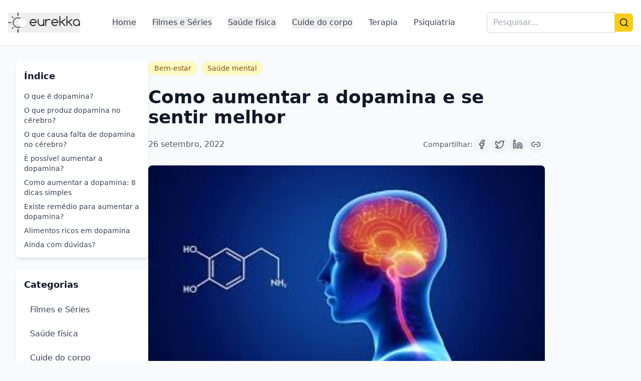

--- FILE ---
content_type: text/html; charset=utf-8
request_url: https://blog.eurekka.me/como-aumentar-a-dopamina/
body_size: 472
content:
<!doctype html>
<html lang="en">
  <head>
    <meta charset="UTF-8" />
    <link rel="icon" href="https://eurekka-wordpress.s3.amazonaws.com/wp-content/uploads/2019/08/03161043/cropped-eurekka-logo-thumbnail-192x192.png" />
    <meta name="viewport" content="width=device-width, initial-scale=1.0" />
    <title>Blog Eurekka</title>
    <script type="80dfcdae5d3230e5a59a76c7-module" crossorigin src="/assets/index-C04zE_xf.js"></script>
    <link rel="stylesheet" crossorigin href="/assets/index-CfqO7jNa.css">
  </head>
  <body>
    <div id="root"></div>
  <script src="/cdn-cgi/scripts/7d0fa10a/cloudflare-static/rocket-loader.min.js" data-cf-settings="80dfcdae5d3230e5a59a76c7-|49" defer></script><script defer src="https://static.cloudflareinsights.com/beacon.min.js/vcd15cbe7772f49c399c6a5babf22c1241717689176015" integrity="sha512-ZpsOmlRQV6y907TI0dKBHq9Md29nnaEIPlkf84rnaERnq6zvWvPUqr2ft8M1aS28oN72PdrCzSjY4U6VaAw1EQ==" data-cf-beacon='{"version":"2024.11.0","token":"bc49fc8d7a9b47b19d31a7ecd746ca5c","server_timing":{"name":{"cfCacheStatus":true,"cfEdge":true,"cfExtPri":true,"cfL4":true,"cfOrigin":true,"cfSpeedBrain":true},"location_startswith":null}}' crossorigin="anonymous"></script>
</body>
</html>


--- FILE ---
content_type: application/javascript
request_url: https://blog.eurekka.me/assets/index-C04zE_xf.js
body_size: 132602
content:
var Qf=e=>{throw TypeError(e)};var Yg=(e,t)=>()=>(t||e((t={exports:{}}).exports,t),t.exports);var Ys=(e,t,n)=>t.has(e)||Qf("Cannot "+n);var _=(e,t,n)=>(Ys(e,t,"read from private field"),n?n.call(e):t.get(e)),B=(e,t,n)=>t.has(e)?Qf("Cannot add the same private member more than once"):t instanceof WeakSet?t.add(e):t.set(e,n),z=(e,t,n,r)=>(Ys(e,t,"write to private field"),r?r.call(e,n):t.set(e,n),n),Te=(e,t,n)=>(Ys(e,t,"access private method"),n);var Ya=(e,t,n,r)=>({set _(i){z(e,t,i,n)},get _(){return _(e,t,r)}});var FO=Yg((zO,uc)=>{function jp(e,t){for(var n=0;n<t.length;n++){const r=t[n];if(typeof r!="string"&&!Array.isArray(r)){for(const i in r)if(i!=="default"&&!(i in e)){const a=Object.getOwnPropertyDescriptor(r,i);a&&Object.defineProperty(e,i,a.get?a:{enumerable:!0,get:()=>r[i]})}}}return Object.freeze(Object.defineProperty(e,Symbol.toStringTag,{value:"Module"}))}(function(){const t=document.createElement("link").relList;if(t&&t.supports&&t.supports("modulepreload"))return;for(const i of document.querySelectorAll('link[rel="modulepreload"]'))r(i);new MutationObserver(i=>{for(const a of i)if(a.type==="childList")for(const o of a.addedNodes)o.tagName==="LINK"&&o.rel==="modulepreload"&&r(o)}).observe(document,{childList:!0,subtree:!0});function n(i){const a={};return i.integrity&&(a.integrity=i.integrity),i.referrerPolicy&&(a.referrerPolicy=i.referrerPolicy),i.crossOrigin==="use-credentials"?a.credentials="include":i.crossOrigin==="anonymous"?a.credentials="omit":a.credentials="same-origin",a}function r(i){if(i.ep)return;i.ep=!0;const a=n(i);fetch(i.href,a)}})();function Mp(e){return e&&e.__esModule&&Object.prototype.hasOwnProperty.call(e,"default")?e.default:e}var Fp={exports:{}},ys={},Lp={exports:{}},V={};/**
 * @license React
 * react.production.min.js
 *
 * Copyright (c) Facebook, Inc. and its affiliates.
 *
 * This source code is licensed under the MIT license found in the
 * LICENSE file in the root directory of this source tree.
 */var Aa=Symbol.for("react.element"),Gg=Symbol.for("react.portal"),Kg=Symbol.for("react.fragment"),Xg=Symbol.for("react.strict_mode"),Jg=Symbol.for("react.profiler"),Zg=Symbol.for("react.provider"),e0=Symbol.for("react.context"),t0=Symbol.for("react.forward_ref"),n0=Symbol.for("react.suspense"),r0=Symbol.for("react.memo"),i0=Symbol.for("react.lazy"),Vf=Symbol.iterator;function a0(e){return e===null||typeof e!="object"?null:(e=Vf&&e[Vf]||e["@@iterator"],typeof e=="function"?e:null)}var Ap={isMounted:function(){return!1},enqueueForceUpdate:function(){},enqueueReplaceState:function(){},enqueueSetState:function(){}},zp=Object.assign,Qp={};function wi(e,t,n){this.props=e,this.context=t,this.refs=Qp,this.updater=n||Ap}wi.prototype.isReactComponent={};wi.prototype.setState=function(e,t){if(typeof e!="object"&&typeof e!="function"&&e!=null)throw Error("setState(...): takes an object of state variables to update or a function which returns an object of state variables.");this.updater.enqueueSetState(this,e,t,"setState")};wi.prototype.forceUpdate=function(e){this.updater.enqueueForceUpdate(this,e,"forceUpdate")};function Vp(){}Vp.prototype=wi.prototype;function cc(e,t,n){this.props=e,this.context=t,this.refs=Qp,this.updater=n||Ap}var fc=cc.prototype=new Vp;fc.constructor=cc;zp(fc,wi.prototype);fc.isPureReactComponent=!0;var Uf=Array.isArray,Up=Object.prototype.hasOwnProperty,dc={current:null},qp={key:!0,ref:!0,__self:!0,__source:!0};function Wp(e,t,n){var r,i={},a=null,o=null;if(t!=null)for(r in t.ref!==void 0&&(o=t.ref),t.key!==void 0&&(a=""+t.key),t)Up.call(t,r)&&!qp.hasOwnProperty(r)&&(i[r]=t[r]);var s=arguments.length-2;if(s===1)i.children=n;else if(1<s){for(var l=Array(s),u=0;u<s;u++)l[u]=arguments[u+2];i.children=l}if(e&&e.defaultProps)for(r in s=e.defaultProps,s)i[r]===void 0&&(i[r]=s[r]);return{$$typeof:Aa,type:e,key:a,ref:o,props:i,_owner:dc.current}}function o0(e,t){return{$$typeof:Aa,type:e.type,key:t,ref:e.ref,props:e.props,_owner:e._owner}}function hc(e){return typeof e=="object"&&e!==null&&e.$$typeof===Aa}function s0(e){var t={"=":"=0",":":"=2"};return"$"+e.replace(/[=:]/g,function(n){return t[n]})}var qf=/\/+/g;function Gs(e,t){return typeof e=="object"&&e!==null&&e.key!=null?s0(""+e.key):t.toString(36)}function go(e,t,n,r,i){var a=typeof e;(a==="undefined"||a==="boolean")&&(e=null);var o=!1;if(e===null)o=!0;else switch(a){case"string":case"number":o=!0;break;case"object":switch(e.$$typeof){case Aa:case Gg:o=!0}}if(o)return o=e,i=i(o),e=r===""?"."+Gs(o,0):r,Uf(i)?(n="",e!=null&&(n=e.replace(qf,"$&/")+"/"),go(i,t,n,"",function(u){return u})):i!=null&&(hc(i)&&(i=o0(i,n+(!i.key||o&&o.key===i.key?"":(""+i.key).replace(qf,"$&/")+"/")+e)),t.push(i)),1;if(o=0,r=r===""?".":r+":",Uf(e))for(var s=0;s<e.length;s++){a=e[s];var l=r+Gs(a,s);o+=go(a,t,n,l,i)}else if(l=a0(e),typeof l=="function")for(e=l.call(e),s=0;!(a=e.next()).done;)a=a.value,l=r+Gs(a,s++),o+=go(a,t,n,l,i);else if(a==="object")throw t=String(e),Error("Objects are not valid as a React child (found: "+(t==="[object Object]"?"object with keys {"+Object.keys(e).join(", ")+"}":t)+"). If you meant to render a collection of children, use an array instead.");return o}function Ga(e,t,n){if(e==null)return e;var r=[],i=0;return go(e,r,"","",function(a){return t.call(n,a,i++)}),r}function l0(e){if(e._status===-1){var t=e._result;t=t(),t.then(function(n){(e._status===0||e._status===-1)&&(e._status=1,e._result=n)},function(n){(e._status===0||e._status===-1)&&(e._status=2,e._result=n)}),e._status===-1&&(e._status=0,e._result=t)}if(e._status===1)return e._result.default;throw e._result}var Qe={current:null},wo={transition:null},u0={ReactCurrentDispatcher:Qe,ReactCurrentBatchConfig:wo,ReactCurrentOwner:dc};function Bp(){throw Error("act(...) is not supported in production builds of React.")}V.Children={map:Ga,forEach:function(e,t,n){Ga(e,function(){t.apply(this,arguments)},n)},count:function(e){var t=0;return Ga(e,function(){t++}),t},toArray:function(e){return Ga(e,function(t){return t})||[]},only:function(e){if(!hc(e))throw Error("React.Children.only expected to receive a single React element child.");return e}};V.Component=wi;V.Fragment=Kg;V.Profiler=Jg;V.PureComponent=cc;V.StrictMode=Xg;V.Suspense=n0;V.__SECRET_INTERNALS_DO_NOT_USE_OR_YOU_WILL_BE_FIRED=u0;V.act=Bp;V.cloneElement=function(e,t,n){if(e==null)throw Error("React.cloneElement(...): The argument must be a React element, but you passed "+e+".");var r=zp({},e.props),i=e.key,a=e.ref,o=e._owner;if(t!=null){if(t.ref!==void 0&&(a=t.ref,o=dc.current),t.key!==void 0&&(i=""+t.key),e.type&&e.type.defaultProps)var s=e.type.defaultProps;for(l in t)Up.call(t,l)&&!qp.hasOwnProperty(l)&&(r[l]=t[l]===void 0&&s!==void 0?s[l]:t[l])}var l=arguments.length-2;if(l===1)r.children=n;else if(1<l){s=Array(l);for(var u=0;u<l;u++)s[u]=arguments[u+2];r.children=s}return{$$typeof:Aa,type:e.type,key:i,ref:a,props:r,_owner:o}};V.createContext=function(e){return e={$$typeof:e0,_currentValue:e,_currentValue2:e,_threadCount:0,Provider:null,Consumer:null,_defaultValue:null,_globalName:null},e.Provider={$$typeof:Zg,_context:e},e.Consumer=e};V.createElement=Wp;V.createFactory=function(e){var t=Wp.bind(null,e);return t.type=e,t};V.createRef=function(){return{current:null}};V.forwardRef=function(e){return{$$typeof:t0,render:e}};V.isValidElement=hc;V.lazy=function(e){return{$$typeof:i0,_payload:{_status:-1,_result:e},_init:l0}};V.memo=function(e,t){return{$$typeof:r0,type:e,compare:t===void 0?null:t}};V.startTransition=function(e){var t=wo.transition;wo.transition={};try{e()}finally{wo.transition=t}};V.unstable_act=Bp;V.useCallback=function(e,t){return Qe.current.useCallback(e,t)};V.useContext=function(e){return Qe.current.useContext(e)};V.useDebugValue=function(){};V.useDeferredValue=function(e){return Qe.current.useDeferredValue(e)};V.useEffect=function(e,t){return Qe.current.useEffect(e,t)};V.useId=function(){return Qe.current.useId()};V.useImperativeHandle=function(e,t,n){return Qe.current.useImperativeHandle(e,t,n)};V.useInsertionEffect=function(e,t){return Qe.current.useInsertionEffect(e,t)};V.useLayoutEffect=function(e,t){return Qe.current.useLayoutEffect(e,t)};V.useMemo=function(e,t){return Qe.current.useMemo(e,t)};V.useReducer=function(e,t,n){return Qe.current.useReducer(e,t,n)};V.useRef=function(e){return Qe.current.useRef(e)};V.useState=function(e){return Qe.current.useState(e)};V.useSyncExternalStore=function(e,t,n){return Qe.current.useSyncExternalStore(e,t,n)};V.useTransition=function(){return Qe.current.useTransition()};V.version="18.3.1";Lp.exports=V;var P=Lp.exports;const c0=Mp(P),f0=jp({__proto__:null,default:c0},[P]);/**
 * @license React
 * react-jsx-runtime.production.min.js
 *
 * Copyright (c) Facebook, Inc. and its affiliates.
 *
 * This source code is licensed under the MIT license found in the
 * LICENSE file in the root directory of this source tree.
 */var d0=P,h0=Symbol.for("react.element"),p0=Symbol.for("react.fragment"),m0=Object.prototype.hasOwnProperty,v0=d0.__SECRET_INTERNALS_DO_NOT_USE_OR_YOU_WILL_BE_FIRED.ReactCurrentOwner,y0={key:!0,ref:!0,__self:!0,__source:!0};function $p(e,t,n){var r,i={},a=null,o=null;n!==void 0&&(a=""+n),t.key!==void 0&&(a=""+t.key),t.ref!==void 0&&(o=t.ref);for(r in t)m0.call(t,r)&&!y0.hasOwnProperty(r)&&(i[r]=t[r]);if(e&&e.defaultProps)for(r in t=e.defaultProps,t)i[r]===void 0&&(i[r]=t[r]);return{$$typeof:h0,type:e,key:a,ref:o,props:i,_owner:v0.current}}ys.Fragment=p0;ys.jsx=$p;ys.jsxs=$p;Fp.exports=ys;var w=Fp.exports,Hp={exports:{}},Xe={},Yp={exports:{}},Gp={};/**
 * @license React
 * scheduler.production.min.js
 *
 * Copyright (c) Facebook, Inc. and its affiliates.
 *
 * This source code is licensed under the MIT license found in the
 * LICENSE file in the root directory of this source tree.
 */(function(e){function t(R,A){var Q=R.length;R.push(A);e:for(;0<Q;){var te=Q-1>>>1,J=R[te];if(0<i(J,A))R[te]=A,R[Q]=J,Q=te;else break e}}function n(R){return R.length===0?null:R[0]}function r(R){if(R.length===0)return null;var A=R[0],Q=R.pop();if(Q!==A){R[0]=Q;e:for(var te=0,J=R.length,tn=J>>>1;te<tn;){var _t=2*(te+1)-1,Hs=R[_t],qn=_t+1,Ha=R[qn];if(0>i(Hs,Q))qn<J&&0>i(Ha,Hs)?(R[te]=Ha,R[qn]=Q,te=qn):(R[te]=Hs,R[_t]=Q,te=_t);else if(qn<J&&0>i(Ha,Q))R[te]=Ha,R[qn]=Q,te=qn;else break e}}return A}function i(R,A){var Q=R.sortIndex-A.sortIndex;return Q!==0?Q:R.id-A.id}if(typeof performance=="object"&&typeof performance.now=="function"){var a=performance;e.unstable_now=function(){return a.now()}}else{var o=Date,s=o.now();e.unstable_now=function(){return o.now()-s}}var l=[],u=[],c=1,f=null,d=3,v=!1,y=!1,g=!1,x=typeof setTimeout=="function"?setTimeout:null,h=typeof clearTimeout=="function"?clearTimeout:null,p=typeof setImmediate<"u"?setImmediate:null;typeof navigator<"u"&&navigator.scheduling!==void 0&&navigator.scheduling.isInputPending!==void 0&&navigator.scheduling.isInputPending.bind(navigator.scheduling);function m(R){for(var A=n(u);A!==null;){if(A.callback===null)r(u);else if(A.startTime<=R)r(u),A.sortIndex=A.expirationTime,t(l,A);else break;A=n(u)}}function E(R){if(g=!1,m(R),!y)if(n(l)!==null)y=!0,xr(b);else{var A=n(u);A!==null&&Ci(E,A.startTime-R)}}function b(R,A){y=!1,g&&(g=!1,h(T),T=-1),v=!0;var Q=d;try{for(m(A),f=n(l);f!==null&&(!(f.expirationTime>A)||R&&!se());){var te=f.callback;if(typeof te=="function"){f.callback=null,d=f.priorityLevel;var J=te(f.expirationTime<=A);A=e.unstable_now(),typeof J=="function"?f.callback=J:f===n(l)&&r(l),m(A)}else r(l);f=n(l)}if(f!==null)var tn=!0;else{var _t=n(u);_t!==null&&Ci(E,_t.startTime-A),tn=!1}return tn}finally{f=null,d=Q,v=!1}}var k=!1,C=null,T=-1,L=5,F=-1;function se(){return!(e.unstable_now()-F<L)}function Ze(){if(C!==null){var R=e.unstable_now();F=R;var A=!0;try{A=C(!0,R)}finally{A?re():(k=!1,C=null)}}else k=!1}var re;if(typeof p=="function")re=function(){p(Ze)};else if(typeof MessageChannel<"u"){var lt=new MessageChannel,Ti=lt.port2;lt.port1.onmessage=Ze,re=function(){Ti.postMessage(null)}}else re=function(){x(Ze,0)};function xr(R){C=R,k||(k=!0,re())}function Ci(R,A){T=x(function(){R(e.unstable_now())},A)}e.unstable_IdlePriority=5,e.unstable_ImmediatePriority=1,e.unstable_LowPriority=4,e.unstable_NormalPriority=3,e.unstable_Profiling=null,e.unstable_UserBlockingPriority=2,e.unstable_cancelCallback=function(R){R.callback=null},e.unstable_continueExecution=function(){y||v||(y=!0,xr(b))},e.unstable_forceFrameRate=function(R){0>R||125<R?console.error("forceFrameRate takes a positive int between 0 and 125, forcing frame rates higher than 125 fps is not supported"):L=0<R?Math.floor(1e3/R):5},e.unstable_getCurrentPriorityLevel=function(){return d},e.unstable_getFirstCallbackNode=function(){return n(l)},e.unstable_next=function(R){switch(d){case 1:case 2:case 3:var A=3;break;default:A=d}var Q=d;d=A;try{return R()}finally{d=Q}},e.unstable_pauseExecution=function(){},e.unstable_requestPaint=function(){},e.unstable_runWithPriority=function(R,A){switch(R){case 1:case 2:case 3:case 4:case 5:break;default:R=3}var Q=d;d=R;try{return A()}finally{d=Q}},e.unstable_scheduleCallback=function(R,A,Q){var te=e.unstable_now();switch(typeof Q=="object"&&Q!==null?(Q=Q.delay,Q=typeof Q=="number"&&0<Q?te+Q:te):Q=te,R){case 1:var J=-1;break;case 2:J=250;break;case 5:J=1073741823;break;case 4:J=1e4;break;default:J=5e3}return J=Q+J,R={id:c++,callback:A,priorityLevel:R,startTime:Q,expirationTime:J,sortIndex:-1},Q>te?(R.sortIndex=Q,t(u,R),n(l)===null&&R===n(u)&&(g?(h(T),T=-1):g=!0,Ci(E,Q-te))):(R.sortIndex=J,t(l,R),y||v||(y=!0,xr(b))),R},e.unstable_shouldYield=se,e.unstable_wrapCallback=function(R){var A=d;return function(){var Q=d;d=A;try{return R.apply(this,arguments)}finally{d=Q}}}})(Gp);Yp.exports=Gp;var g0=Yp.exports;/**
 * @license React
 * react-dom.production.min.js
 *
 * Copyright (c) Facebook, Inc. and its affiliates.
 *
 * This source code is licensed under the MIT license found in the
 * LICENSE file in the root directory of this source tree.
 */var w0=P,Ke=g0;function N(e){for(var t="https://reactjs.org/docs/error-decoder.html?invariant="+e,n=1;n<arguments.length;n++)t+="&args[]="+encodeURIComponent(arguments[n]);return"Minified React error #"+e+"; visit "+t+" for the full message or use the non-minified dev environment for full errors and additional helpful warnings."}var Kp=new Set,ua={};function vr(e,t){si(e,t),si(e+"Capture",t)}function si(e,t){for(ua[e]=t,e=0;e<t.length;e++)Kp.add(t[e])}var Ht=!(typeof window>"u"||typeof window.document>"u"||typeof window.document.createElement>"u"),Al=Object.prototype.hasOwnProperty,x0=/^[:A-Z_a-z\u00C0-\u00D6\u00D8-\u00F6\u00F8-\u02FF\u0370-\u037D\u037F-\u1FFF\u200C-\u200D\u2070-\u218F\u2C00-\u2FEF\u3001-\uD7FF\uF900-\uFDCF\uFDF0-\uFFFD][:A-Z_a-z\u00C0-\u00D6\u00D8-\u00F6\u00F8-\u02FF\u0370-\u037D\u037F-\u1FFF\u200C-\u200D\u2070-\u218F\u2C00-\u2FEF\u3001-\uD7FF\uF900-\uFDCF\uFDF0-\uFFFD\-.0-9\u00B7\u0300-\u036F\u203F-\u2040]*$/,Wf={},Bf={};function E0(e){return Al.call(Bf,e)?!0:Al.call(Wf,e)?!1:x0.test(e)?Bf[e]=!0:(Wf[e]=!0,!1)}function S0(e,t,n,r){if(n!==null&&n.type===0)return!1;switch(typeof t){case"function":case"symbol":return!0;case"boolean":return r?!1:n!==null?!n.acceptsBooleans:(e=e.toLowerCase().slice(0,5),e!=="data-"&&e!=="aria-");default:return!1}}function b0(e,t,n,r){if(t===null||typeof t>"u"||S0(e,t,n,r))return!0;if(r)return!1;if(n!==null)switch(n.type){case 3:return!t;case 4:return t===!1;case 5:return isNaN(t);case 6:return isNaN(t)||1>t}return!1}function Ve(e,t,n,r,i,a,o){this.acceptsBooleans=t===2||t===3||t===4,this.attributeName=r,this.attributeNamespace=i,this.mustUseProperty=n,this.propertyName=e,this.type=t,this.sanitizeURL=a,this.removeEmptyString=o}var Oe={};"children dangerouslySetInnerHTML defaultValue defaultChecked innerHTML suppressContentEditableWarning suppressHydrationWarning style".split(" ").forEach(function(e){Oe[e]=new Ve(e,0,!1,e,null,!1,!1)});[["acceptCharset","accept-charset"],["className","class"],["htmlFor","for"],["httpEquiv","http-equiv"]].forEach(function(e){var t=e[0];Oe[t]=new Ve(t,1,!1,e[1],null,!1,!1)});["contentEditable","draggable","spellCheck","value"].forEach(function(e){Oe[e]=new Ve(e,2,!1,e.toLowerCase(),null,!1,!1)});["autoReverse","externalResourcesRequired","focusable","preserveAlpha"].forEach(function(e){Oe[e]=new Ve(e,2,!1,e,null,!1,!1)});"allowFullScreen async autoFocus autoPlay controls default defer disabled disablePictureInPicture disableRemotePlayback formNoValidate hidden loop noModule noValidate open playsInline readOnly required reversed scoped seamless itemScope".split(" ").forEach(function(e){Oe[e]=new Ve(e,3,!1,e.toLowerCase(),null,!1,!1)});["checked","multiple","muted","selected"].forEach(function(e){Oe[e]=new Ve(e,3,!0,e,null,!1,!1)});["capture","download"].forEach(function(e){Oe[e]=new Ve(e,4,!1,e,null,!1,!1)});["cols","rows","size","span"].forEach(function(e){Oe[e]=new Ve(e,6,!1,e,null,!1,!1)});["rowSpan","start"].forEach(function(e){Oe[e]=new Ve(e,5,!1,e.toLowerCase(),null,!1,!1)});var pc=/[\-:]([a-z])/g;function mc(e){return e[1].toUpperCase()}"accent-height alignment-baseline arabic-form baseline-shift cap-height clip-path clip-rule color-interpolation color-interpolation-filters color-profile color-rendering dominant-baseline enable-background fill-opacity fill-rule flood-color flood-opacity font-family font-size font-size-adjust font-stretch font-style font-variant font-weight glyph-name glyph-orientation-horizontal glyph-orientation-vertical horiz-adv-x horiz-origin-x image-rendering letter-spacing lighting-color marker-end marker-mid marker-start overline-position overline-thickness paint-order panose-1 pointer-events rendering-intent shape-rendering stop-color stop-opacity strikethrough-position strikethrough-thickness stroke-dasharray stroke-dashoffset stroke-linecap stroke-linejoin stroke-miterlimit stroke-opacity stroke-width text-anchor text-decoration text-rendering underline-position underline-thickness unicode-bidi unicode-range units-per-em v-alphabetic v-hanging v-ideographic v-mathematical vector-effect vert-adv-y vert-origin-x vert-origin-y word-spacing writing-mode xmlns:xlink x-height".split(" ").forEach(function(e){var t=e.replace(pc,mc);Oe[t]=new Ve(t,1,!1,e,null,!1,!1)});"xlink:actuate xlink:arcrole xlink:role xlink:show xlink:title xlink:type".split(" ").forEach(function(e){var t=e.replace(pc,mc);Oe[t]=new Ve(t,1,!1,e,"http://www.w3.org/1999/xlink",!1,!1)});["xml:base","xml:lang","xml:space"].forEach(function(e){var t=e.replace(pc,mc);Oe[t]=new Ve(t,1,!1,e,"http://www.w3.org/XML/1998/namespace",!1,!1)});["tabIndex","crossOrigin"].forEach(function(e){Oe[e]=new Ve(e,1,!1,e.toLowerCase(),null,!1,!1)});Oe.xlinkHref=new Ve("xlinkHref",1,!1,"xlink:href","http://www.w3.org/1999/xlink",!0,!1);["src","href","action","formAction"].forEach(function(e){Oe[e]=new Ve(e,1,!1,e.toLowerCase(),null,!0,!0)});function vc(e,t,n,r){var i=Oe.hasOwnProperty(t)?Oe[t]:null;(i!==null?i.type!==0:r||!(2<t.length)||t[0]!=="o"&&t[0]!=="O"||t[1]!=="n"&&t[1]!=="N")&&(b0(t,n,i,r)&&(n=null),r||i===null?E0(t)&&(n===null?e.removeAttribute(t):e.setAttribute(t,""+n)):i.mustUseProperty?e[i.propertyName]=n===null?i.type===3?!1:"":n:(t=i.attributeName,r=i.attributeNamespace,n===null?e.removeAttribute(t):(i=i.type,n=i===3||i===4&&n===!0?"":""+n,r?e.setAttributeNS(r,t,n):e.setAttribute(t,n))))}var Jt=w0.__SECRET_INTERNALS_DO_NOT_USE_OR_YOU_WILL_BE_FIRED,Ka=Symbol.for("react.element"),_r=Symbol.for("react.portal"),Or=Symbol.for("react.fragment"),yc=Symbol.for("react.strict_mode"),zl=Symbol.for("react.profiler"),Xp=Symbol.for("react.provider"),Jp=Symbol.for("react.context"),gc=Symbol.for("react.forward_ref"),Ql=Symbol.for("react.suspense"),Vl=Symbol.for("react.suspense_list"),wc=Symbol.for("react.memo"),sn=Symbol.for("react.lazy"),Zp=Symbol.for("react.offscreen"),$f=Symbol.iterator;function Ni(e){return e===null||typeof e!="object"?null:(e=$f&&e[$f]||e["@@iterator"],typeof e=="function"?e:null)}var oe=Object.assign,Ks;function Ui(e){if(Ks===void 0)try{throw Error()}catch(n){var t=n.stack.trim().match(/\n( *(at )?)/);Ks=t&&t[1]||""}return`
`+Ks+e}var Xs=!1;function Js(e,t){if(!e||Xs)return"";Xs=!0;var n=Error.prepareStackTrace;Error.prepareStackTrace=void 0;try{if(t)if(t=function(){throw Error()},Object.defineProperty(t.prototype,"props",{set:function(){throw Error()}}),typeof Reflect=="object"&&Reflect.construct){try{Reflect.construct(t,[])}catch(u){var r=u}Reflect.construct(e,[],t)}else{try{t.call()}catch(u){r=u}e.call(t.prototype)}else{try{throw Error()}catch(u){r=u}e()}}catch(u){if(u&&r&&typeof u.stack=="string"){for(var i=u.stack.split(`
`),a=r.stack.split(`
`),o=i.length-1,s=a.length-1;1<=o&&0<=s&&i[o]!==a[s];)s--;for(;1<=o&&0<=s;o--,s--)if(i[o]!==a[s]){if(o!==1||s!==1)do if(o--,s--,0>s||i[o]!==a[s]){var l=`
`+i[o].replace(" at new "," at ");return e.displayName&&l.includes("<anonymous>")&&(l=l.replace("<anonymous>",e.displayName)),l}while(1<=o&&0<=s);break}}}finally{Xs=!1,Error.prepareStackTrace=n}return(e=e?e.displayName||e.name:"")?Ui(e):""}function k0(e){switch(e.tag){case 5:return Ui(e.type);case 16:return Ui("Lazy");case 13:return Ui("Suspense");case 19:return Ui("SuspenseList");case 0:case 2:case 15:return e=Js(e.type,!1),e;case 11:return e=Js(e.type.render,!1),e;case 1:return e=Js(e.type,!0),e;default:return""}}function Ul(e){if(e==null)return null;if(typeof e=="function")return e.displayName||e.name||null;if(typeof e=="string")return e;switch(e){case Or:return"Fragment";case _r:return"Portal";case zl:return"Profiler";case yc:return"StrictMode";case Ql:return"Suspense";case Vl:return"SuspenseList"}if(typeof e=="object")switch(e.$$typeof){case Jp:return(e.displayName||"Context")+".Consumer";case Xp:return(e._context.displayName||"Context")+".Provider";case gc:var t=e.render;return e=e.displayName,e||(e=t.displayName||t.name||"",e=e!==""?"ForwardRef("+e+")":"ForwardRef"),e;case wc:return t=e.displayName||null,t!==null?t:Ul(e.type)||"Memo";case sn:t=e._payload,e=e._init;try{return Ul(e(t))}catch{}}return null}function _0(e){var t=e.type;switch(e.tag){case 24:return"Cache";case 9:return(t.displayName||"Context")+".Consumer";case 10:return(t._context.displayName||"Context")+".Provider";case 18:return"DehydratedFragment";case 11:return e=t.render,e=e.displayName||e.name||"",t.displayName||(e!==""?"ForwardRef("+e+")":"ForwardRef");case 7:return"Fragment";case 5:return t;case 4:return"Portal";case 3:return"Root";case 6:return"Text";case 16:return Ul(t);case 8:return t===yc?"StrictMode":"Mode";case 22:return"Offscreen";case 12:return"Profiler";case 21:return"Scope";case 13:return"Suspense";case 19:return"SuspenseList";case 25:return"TracingMarker";case 1:case 0:case 17:case 2:case 14:case 15:if(typeof t=="function")return t.displayName||t.name||null;if(typeof t=="string")return t}return null}function In(e){switch(typeof e){case"boolean":case"number":case"string":case"undefined":return e;case"object":return e;default:return""}}function em(e){var t=e.type;return(e=e.nodeName)&&e.toLowerCase()==="input"&&(t==="checkbox"||t==="radio")}function O0(e){var t=em(e)?"checked":"value",n=Object.getOwnPropertyDescriptor(e.constructor.prototype,t),r=""+e[t];if(!e.hasOwnProperty(t)&&typeof n<"u"&&typeof n.get=="function"&&typeof n.set=="function"){var i=n.get,a=n.set;return Object.defineProperty(e,t,{configurable:!0,get:function(){return i.call(this)},set:function(o){r=""+o,a.call(this,o)}}),Object.defineProperty(e,t,{enumerable:n.enumerable}),{getValue:function(){return r},setValue:function(o){r=""+o},stopTracking:function(){e._valueTracker=null,delete e[t]}}}}function Xa(e){e._valueTracker||(e._valueTracker=O0(e))}function tm(e){if(!e)return!1;var t=e._valueTracker;if(!t)return!0;var n=t.getValue(),r="";return e&&(r=em(e)?e.checked?"true":"false":e.value),e=r,e!==n?(t.setValue(e),!0):!1}function zo(e){if(e=e||(typeof document<"u"?document:void 0),typeof e>"u")return null;try{return e.activeElement||e.body}catch{return e.body}}function ql(e,t){var n=t.checked;return oe({},t,{defaultChecked:void 0,defaultValue:void 0,value:void 0,checked:n??e._wrapperState.initialChecked})}function Hf(e,t){var n=t.defaultValue==null?"":t.defaultValue,r=t.checked!=null?t.checked:t.defaultChecked;n=In(t.value!=null?t.value:n),e._wrapperState={initialChecked:r,initialValue:n,controlled:t.type==="checkbox"||t.type==="radio"?t.checked!=null:t.value!=null}}function nm(e,t){t=t.checked,t!=null&&vc(e,"checked",t,!1)}function Wl(e,t){nm(e,t);var n=In(t.value),r=t.type;if(n!=null)r==="number"?(n===0&&e.value===""||e.value!=n)&&(e.value=""+n):e.value!==""+n&&(e.value=""+n);else if(r==="submit"||r==="reset"){e.removeAttribute("value");return}t.hasOwnProperty("value")?Bl(e,t.type,n):t.hasOwnProperty("defaultValue")&&Bl(e,t.type,In(t.defaultValue)),t.checked==null&&t.defaultChecked!=null&&(e.defaultChecked=!!t.defaultChecked)}function Yf(e,t,n){if(t.hasOwnProperty("value")||t.hasOwnProperty("defaultValue")){var r=t.type;if(!(r!=="submit"&&r!=="reset"||t.value!==void 0&&t.value!==null))return;t=""+e._wrapperState.initialValue,n||t===e.value||(e.value=t),e.defaultValue=t}n=e.name,n!==""&&(e.name=""),e.defaultChecked=!!e._wrapperState.initialChecked,n!==""&&(e.name=n)}function Bl(e,t,n){(t!=="number"||zo(e.ownerDocument)!==e)&&(n==null?e.defaultValue=""+e._wrapperState.initialValue:e.defaultValue!==""+n&&(e.defaultValue=""+n))}var qi=Array.isArray;function Vr(e,t,n,r){if(e=e.options,t){t={};for(var i=0;i<n.length;i++)t["$"+n[i]]=!0;for(n=0;n<e.length;n++)i=t.hasOwnProperty("$"+e[n].value),e[n].selected!==i&&(e[n].selected=i),i&&r&&(e[n].defaultSelected=!0)}else{for(n=""+In(n),t=null,i=0;i<e.length;i++){if(e[i].value===n){e[i].selected=!0,r&&(e[i].defaultSelected=!0);return}t!==null||e[i].disabled||(t=e[i])}t!==null&&(t.selected=!0)}}function $l(e,t){if(t.dangerouslySetInnerHTML!=null)throw Error(N(91));return oe({},t,{value:void 0,defaultValue:void 0,children:""+e._wrapperState.initialValue})}function Gf(e,t){var n=t.value;if(n==null){if(n=t.children,t=t.defaultValue,n!=null){if(t!=null)throw Error(N(92));if(qi(n)){if(1<n.length)throw Error(N(93));n=n[0]}t=n}t==null&&(t=""),n=t}e._wrapperState={initialValue:In(n)}}function rm(e,t){var n=In(t.value),r=In(t.defaultValue);n!=null&&(n=""+n,n!==e.value&&(e.value=n),t.defaultValue==null&&e.defaultValue!==n&&(e.defaultValue=n)),r!=null&&(e.defaultValue=""+r)}function Kf(e){var t=e.textContent;t===e._wrapperState.initialValue&&t!==""&&t!==null&&(e.value=t)}function im(e){switch(e){case"svg":return"http://www.w3.org/2000/svg";case"math":return"http://www.w3.org/1998/Math/MathML";default:return"http://www.w3.org/1999/xhtml"}}function Hl(e,t){return e==null||e==="http://www.w3.org/1999/xhtml"?im(t):e==="http://www.w3.org/2000/svg"&&t==="foreignObject"?"http://www.w3.org/1999/xhtml":e}var Ja,am=function(e){return typeof MSApp<"u"&&MSApp.execUnsafeLocalFunction?function(t,n,r,i){MSApp.execUnsafeLocalFunction(function(){return e(t,n,r,i)})}:e}(function(e,t){if(e.namespaceURI!=="http://www.w3.org/2000/svg"||"innerHTML"in e)e.innerHTML=t;else{for(Ja=Ja||document.createElement("div"),Ja.innerHTML="<svg>"+t.valueOf().toString()+"</svg>",t=Ja.firstChild;e.firstChild;)e.removeChild(e.firstChild);for(;t.firstChild;)e.appendChild(t.firstChild)}});function ca(e,t){if(t){var n=e.firstChild;if(n&&n===e.lastChild&&n.nodeType===3){n.nodeValue=t;return}}e.textContent=t}var Ki={animationIterationCount:!0,aspectRatio:!0,borderImageOutset:!0,borderImageSlice:!0,borderImageWidth:!0,boxFlex:!0,boxFlexGroup:!0,boxOrdinalGroup:!0,columnCount:!0,columns:!0,flex:!0,flexGrow:!0,flexPositive:!0,flexShrink:!0,flexNegative:!0,flexOrder:!0,gridArea:!0,gridRow:!0,gridRowEnd:!0,gridRowSpan:!0,gridRowStart:!0,gridColumn:!0,gridColumnEnd:!0,gridColumnSpan:!0,gridColumnStart:!0,fontWeight:!0,lineClamp:!0,lineHeight:!0,opacity:!0,order:!0,orphans:!0,tabSize:!0,widows:!0,zIndex:!0,zoom:!0,fillOpacity:!0,floodOpacity:!0,stopOpacity:!0,strokeDasharray:!0,strokeDashoffset:!0,strokeMiterlimit:!0,strokeOpacity:!0,strokeWidth:!0},T0=["Webkit","ms","Moz","O"];Object.keys(Ki).forEach(function(e){T0.forEach(function(t){t=t+e.charAt(0).toUpperCase()+e.substring(1),Ki[t]=Ki[e]})});function om(e,t,n){return t==null||typeof t=="boolean"||t===""?"":n||typeof t!="number"||t===0||Ki.hasOwnProperty(e)&&Ki[e]?(""+t).trim():t+"px"}function sm(e,t){e=e.style;for(var n in t)if(t.hasOwnProperty(n)){var r=n.indexOf("--")===0,i=om(n,t[n],r);n==="float"&&(n="cssFloat"),r?e.setProperty(n,i):e[n]=i}}var C0=oe({menuitem:!0},{area:!0,base:!0,br:!0,col:!0,embed:!0,hr:!0,img:!0,input:!0,keygen:!0,link:!0,meta:!0,param:!0,source:!0,track:!0,wbr:!0});function Yl(e,t){if(t){if(C0[e]&&(t.children!=null||t.dangerouslySetInnerHTML!=null))throw Error(N(137,e));if(t.dangerouslySetInnerHTML!=null){if(t.children!=null)throw Error(N(60));if(typeof t.dangerouslySetInnerHTML!="object"||!("__html"in t.dangerouslySetInnerHTML))throw Error(N(61))}if(t.style!=null&&typeof t.style!="object")throw Error(N(62))}}function Gl(e,t){if(e.indexOf("-")===-1)return typeof t.is=="string";switch(e){case"annotation-xml":case"color-profile":case"font-face":case"font-face-src":case"font-face-uri":case"font-face-format":case"font-face-name":case"missing-glyph":return!1;default:return!0}}var Kl=null;function xc(e){return e=e.target||e.srcElement||window,e.correspondingUseElement&&(e=e.correspondingUseElement),e.nodeType===3?e.parentNode:e}var Xl=null,Ur=null,qr=null;function Xf(e){if(e=Va(e)){if(typeof Xl!="function")throw Error(N(280));var t=e.stateNode;t&&(t=Ss(t),Xl(e.stateNode,e.type,t))}}function lm(e){Ur?qr?qr.push(e):qr=[e]:Ur=e}function um(){if(Ur){var e=Ur,t=qr;if(qr=Ur=null,Xf(e),t)for(e=0;e<t.length;e++)Xf(t[e])}}function cm(e,t){return e(t)}function fm(){}var Zs=!1;function dm(e,t,n){if(Zs)return e(t,n);Zs=!0;try{return cm(e,t,n)}finally{Zs=!1,(Ur!==null||qr!==null)&&(fm(),um())}}function fa(e,t){var n=e.stateNode;if(n===null)return null;var r=Ss(n);if(r===null)return null;n=r[t];e:switch(t){case"onClick":case"onClickCapture":case"onDoubleClick":case"onDoubleClickCapture":case"onMouseDown":case"onMouseDownCapture":case"onMouseMove":case"onMouseMoveCapture":case"onMouseUp":case"onMouseUpCapture":case"onMouseEnter":(r=!r.disabled)||(e=e.type,r=!(e==="button"||e==="input"||e==="select"||e==="textarea")),e=!r;break e;default:e=!1}if(e)return null;if(n&&typeof n!="function")throw Error(N(231,t,typeof n));return n}var Jl=!1;if(Ht)try{var Pi={};Object.defineProperty(Pi,"passive",{get:function(){Jl=!0}}),window.addEventListener("test",Pi,Pi),window.removeEventListener("test",Pi,Pi)}catch{Jl=!1}function N0(e,t,n,r,i,a,o,s,l){var u=Array.prototype.slice.call(arguments,3);try{t.apply(n,u)}catch(c){this.onError(c)}}var Xi=!1,Qo=null,Vo=!1,Zl=null,P0={onError:function(e){Xi=!0,Qo=e}};function D0(e,t,n,r,i,a,o,s,l){Xi=!1,Qo=null,N0.apply(P0,arguments)}function I0(e,t,n,r,i,a,o,s,l){if(D0.apply(this,arguments),Xi){if(Xi){var u=Qo;Xi=!1,Qo=null}else throw Error(N(198));Vo||(Vo=!0,Zl=u)}}function yr(e){var t=e,n=e;if(e.alternate)for(;t.return;)t=t.return;else{e=t;do t=e,t.flags&4098&&(n=t.return),e=t.return;while(e)}return t.tag===3?n:null}function hm(e){if(e.tag===13){var t=e.memoizedState;if(t===null&&(e=e.alternate,e!==null&&(t=e.memoizedState)),t!==null)return t.dehydrated}return null}function Jf(e){if(yr(e)!==e)throw Error(N(188))}function R0(e){var t=e.alternate;if(!t){if(t=yr(e),t===null)throw Error(N(188));return t!==e?null:e}for(var n=e,r=t;;){var i=n.return;if(i===null)break;var a=i.alternate;if(a===null){if(r=i.return,r!==null){n=r;continue}break}if(i.child===a.child){for(a=i.child;a;){if(a===n)return Jf(i),e;if(a===r)return Jf(i),t;a=a.sibling}throw Error(N(188))}if(n.return!==r.return)n=i,r=a;else{for(var o=!1,s=i.child;s;){if(s===n){o=!0,n=i,r=a;break}if(s===r){o=!0,r=i,n=a;break}s=s.sibling}if(!o){for(s=a.child;s;){if(s===n){o=!0,n=a,r=i;break}if(s===r){o=!0,r=a,n=i;break}s=s.sibling}if(!o)throw Error(N(189))}}if(n.alternate!==r)throw Error(N(190))}if(n.tag!==3)throw Error(N(188));return n.stateNode.current===n?e:t}function pm(e){return e=R0(e),e!==null?mm(e):null}function mm(e){if(e.tag===5||e.tag===6)return e;for(e=e.child;e!==null;){var t=mm(e);if(t!==null)return t;e=e.sibling}return null}var vm=Ke.unstable_scheduleCallback,Zf=Ke.unstable_cancelCallback,j0=Ke.unstable_shouldYield,M0=Ke.unstable_requestPaint,de=Ke.unstable_now,F0=Ke.unstable_getCurrentPriorityLevel,Ec=Ke.unstable_ImmediatePriority,ym=Ke.unstable_UserBlockingPriority,Uo=Ke.unstable_NormalPriority,L0=Ke.unstable_LowPriority,gm=Ke.unstable_IdlePriority,gs=null,jt=null;function A0(e){if(jt&&typeof jt.onCommitFiberRoot=="function")try{jt.onCommitFiberRoot(gs,e,void 0,(e.current.flags&128)===128)}catch{}}var gt=Math.clz32?Math.clz32:V0,z0=Math.log,Q0=Math.LN2;function V0(e){return e>>>=0,e===0?32:31-(z0(e)/Q0|0)|0}var Za=64,eo=4194304;function Wi(e){switch(e&-e){case 1:return 1;case 2:return 2;case 4:return 4;case 8:return 8;case 16:return 16;case 32:return 32;case 64:case 128:case 256:case 512:case 1024:case 2048:case 4096:case 8192:case 16384:case 32768:case 65536:case 131072:case 262144:case 524288:case 1048576:case 2097152:return e&4194240;case 4194304:case 8388608:case 16777216:case 33554432:case 67108864:return e&130023424;case 134217728:return 134217728;case 268435456:return 268435456;case 536870912:return 536870912;case 1073741824:return 1073741824;default:return e}}function qo(e,t){var n=e.pendingLanes;if(n===0)return 0;var r=0,i=e.suspendedLanes,a=e.pingedLanes,o=n&268435455;if(o!==0){var s=o&~i;s!==0?r=Wi(s):(a&=o,a!==0&&(r=Wi(a)))}else o=n&~i,o!==0?r=Wi(o):a!==0&&(r=Wi(a));if(r===0)return 0;if(t!==0&&t!==r&&!(t&i)&&(i=r&-r,a=t&-t,i>=a||i===16&&(a&4194240)!==0))return t;if(r&4&&(r|=n&16),t=e.entangledLanes,t!==0)for(e=e.entanglements,t&=r;0<t;)n=31-gt(t),i=1<<n,r|=e[n],t&=~i;return r}function U0(e,t){switch(e){case 1:case 2:case 4:return t+250;case 8:case 16:case 32:case 64:case 128:case 256:case 512:case 1024:case 2048:case 4096:case 8192:case 16384:case 32768:case 65536:case 131072:case 262144:case 524288:case 1048576:case 2097152:return t+5e3;case 4194304:case 8388608:case 16777216:case 33554432:case 67108864:return-1;case 134217728:case 268435456:case 536870912:case 1073741824:return-1;default:return-1}}function q0(e,t){for(var n=e.suspendedLanes,r=e.pingedLanes,i=e.expirationTimes,a=e.pendingLanes;0<a;){var o=31-gt(a),s=1<<o,l=i[o];l===-1?(!(s&n)||s&r)&&(i[o]=U0(s,t)):l<=t&&(e.expiredLanes|=s),a&=~s}}function eu(e){return e=e.pendingLanes&-1073741825,e!==0?e:e&1073741824?1073741824:0}function wm(){var e=Za;return Za<<=1,!(Za&4194240)&&(Za=64),e}function el(e){for(var t=[],n=0;31>n;n++)t.push(e);return t}function za(e,t,n){e.pendingLanes|=t,t!==536870912&&(e.suspendedLanes=0,e.pingedLanes=0),e=e.eventTimes,t=31-gt(t),e[t]=n}function W0(e,t){var n=e.pendingLanes&~t;e.pendingLanes=t,e.suspendedLanes=0,e.pingedLanes=0,e.expiredLanes&=t,e.mutableReadLanes&=t,e.entangledLanes&=t,t=e.entanglements;var r=e.eventTimes;for(e=e.expirationTimes;0<n;){var i=31-gt(n),a=1<<i;t[i]=0,r[i]=-1,e[i]=-1,n&=~a}}function Sc(e,t){var n=e.entangledLanes|=t;for(e=e.entanglements;n;){var r=31-gt(n),i=1<<r;i&t|e[r]&t&&(e[r]|=t),n&=~i}}var G=0;function xm(e){return e&=-e,1<e?4<e?e&268435455?16:536870912:4:1}var Em,bc,Sm,bm,km,tu=!1,to=[],Sn=null,bn=null,kn=null,da=new Map,ha=new Map,dn=[],B0="mousedown mouseup touchcancel touchend touchstart auxclick dblclick pointercancel pointerdown pointerup dragend dragstart drop compositionend compositionstart keydown keypress keyup input textInput copy cut paste click change contextmenu reset submit".split(" ");function ed(e,t){switch(e){case"focusin":case"focusout":Sn=null;break;case"dragenter":case"dragleave":bn=null;break;case"mouseover":case"mouseout":kn=null;break;case"pointerover":case"pointerout":da.delete(t.pointerId);break;case"gotpointercapture":case"lostpointercapture":ha.delete(t.pointerId)}}function Di(e,t,n,r,i,a){return e===null||e.nativeEvent!==a?(e={blockedOn:t,domEventName:n,eventSystemFlags:r,nativeEvent:a,targetContainers:[i]},t!==null&&(t=Va(t),t!==null&&bc(t)),e):(e.eventSystemFlags|=r,t=e.targetContainers,i!==null&&t.indexOf(i)===-1&&t.push(i),e)}function $0(e,t,n,r,i){switch(t){case"focusin":return Sn=Di(Sn,e,t,n,r,i),!0;case"dragenter":return bn=Di(bn,e,t,n,r,i),!0;case"mouseover":return kn=Di(kn,e,t,n,r,i),!0;case"pointerover":var a=i.pointerId;return da.set(a,Di(da.get(a)||null,e,t,n,r,i)),!0;case"gotpointercapture":return a=i.pointerId,ha.set(a,Di(ha.get(a)||null,e,t,n,r,i)),!0}return!1}function _m(e){var t=Gn(e.target);if(t!==null){var n=yr(t);if(n!==null){if(t=n.tag,t===13){if(t=hm(n),t!==null){e.blockedOn=t,km(e.priority,function(){Sm(n)});return}}else if(t===3&&n.stateNode.current.memoizedState.isDehydrated){e.blockedOn=n.tag===3?n.stateNode.containerInfo:null;return}}}e.blockedOn=null}function xo(e){if(e.blockedOn!==null)return!1;for(var t=e.targetContainers;0<t.length;){var n=nu(e.domEventName,e.eventSystemFlags,t[0],e.nativeEvent);if(n===null){n=e.nativeEvent;var r=new n.constructor(n.type,n);Kl=r,n.target.dispatchEvent(r),Kl=null}else return t=Va(n),t!==null&&bc(t),e.blockedOn=n,!1;t.shift()}return!0}function td(e,t,n){xo(e)&&n.delete(t)}function H0(){tu=!1,Sn!==null&&xo(Sn)&&(Sn=null),bn!==null&&xo(bn)&&(bn=null),kn!==null&&xo(kn)&&(kn=null),da.forEach(td),ha.forEach(td)}function Ii(e,t){e.blockedOn===t&&(e.blockedOn=null,tu||(tu=!0,Ke.unstable_scheduleCallback(Ke.unstable_NormalPriority,H0)))}function pa(e){function t(i){return Ii(i,e)}if(0<to.length){Ii(to[0],e);for(var n=1;n<to.length;n++){var r=to[n];r.blockedOn===e&&(r.blockedOn=null)}}for(Sn!==null&&Ii(Sn,e),bn!==null&&Ii(bn,e),kn!==null&&Ii(kn,e),da.forEach(t),ha.forEach(t),n=0;n<dn.length;n++)r=dn[n],r.blockedOn===e&&(r.blockedOn=null);for(;0<dn.length&&(n=dn[0],n.blockedOn===null);)_m(n),n.blockedOn===null&&dn.shift()}var Wr=Jt.ReactCurrentBatchConfig,Wo=!0;function Y0(e,t,n,r){var i=G,a=Wr.transition;Wr.transition=null;try{G=1,kc(e,t,n,r)}finally{G=i,Wr.transition=a}}function G0(e,t,n,r){var i=G,a=Wr.transition;Wr.transition=null;try{G=4,kc(e,t,n,r)}finally{G=i,Wr.transition=a}}function kc(e,t,n,r){if(Wo){var i=nu(e,t,n,r);if(i===null)cl(e,t,r,Bo,n),ed(e,r);else if($0(i,e,t,n,r))r.stopPropagation();else if(ed(e,r),t&4&&-1<B0.indexOf(e)){for(;i!==null;){var a=Va(i);if(a!==null&&Em(a),a=nu(e,t,n,r),a===null&&cl(e,t,r,Bo,n),a===i)break;i=a}i!==null&&r.stopPropagation()}else cl(e,t,r,null,n)}}var Bo=null;function nu(e,t,n,r){if(Bo=null,e=xc(r),e=Gn(e),e!==null)if(t=yr(e),t===null)e=null;else if(n=t.tag,n===13){if(e=hm(t),e!==null)return e;e=null}else if(n===3){if(t.stateNode.current.memoizedState.isDehydrated)return t.tag===3?t.stateNode.containerInfo:null;e=null}else t!==e&&(e=null);return Bo=e,null}function Om(e){switch(e){case"cancel":case"click":case"close":case"contextmenu":case"copy":case"cut":case"auxclick":case"dblclick":case"dragend":case"dragstart":case"drop":case"focusin":case"focusout":case"input":case"invalid":case"keydown":case"keypress":case"keyup":case"mousedown":case"mouseup":case"paste":case"pause":case"play":case"pointercancel":case"pointerdown":case"pointerup":case"ratechange":case"reset":case"resize":case"seeked":case"submit":case"touchcancel":case"touchend":case"touchstart":case"volumechange":case"change":case"selectionchange":case"textInput":case"compositionstart":case"compositionend":case"compositionupdate":case"beforeblur":case"afterblur":case"beforeinput":case"blur":case"fullscreenchange":case"focus":case"hashchange":case"popstate":case"select":case"selectstart":return 1;case"drag":case"dragenter":case"dragexit":case"dragleave":case"dragover":case"mousemove":case"mouseout":case"mouseover":case"pointermove":case"pointerout":case"pointerover":case"scroll":case"toggle":case"touchmove":case"wheel":case"mouseenter":case"mouseleave":case"pointerenter":case"pointerleave":return 4;case"message":switch(F0()){case Ec:return 1;case ym:return 4;case Uo:case L0:return 16;case gm:return 536870912;default:return 16}default:return 16}}var wn=null,_c=null,Eo=null;function Tm(){if(Eo)return Eo;var e,t=_c,n=t.length,r,i="value"in wn?wn.value:wn.textContent,a=i.length;for(e=0;e<n&&t[e]===i[e];e++);var o=n-e;for(r=1;r<=o&&t[n-r]===i[a-r];r++);return Eo=i.slice(e,1<r?1-r:void 0)}function So(e){var t=e.keyCode;return"charCode"in e?(e=e.charCode,e===0&&t===13&&(e=13)):e=t,e===10&&(e=13),32<=e||e===13?e:0}function no(){return!0}function nd(){return!1}function Je(e){function t(n,r,i,a,o){this._reactName=n,this._targetInst=i,this.type=r,this.nativeEvent=a,this.target=o,this.currentTarget=null;for(var s in e)e.hasOwnProperty(s)&&(n=e[s],this[s]=n?n(a):a[s]);return this.isDefaultPrevented=(a.defaultPrevented!=null?a.defaultPrevented:a.returnValue===!1)?no:nd,this.isPropagationStopped=nd,this}return oe(t.prototype,{preventDefault:function(){this.defaultPrevented=!0;var n=this.nativeEvent;n&&(n.preventDefault?n.preventDefault():typeof n.returnValue!="unknown"&&(n.returnValue=!1),this.isDefaultPrevented=no)},stopPropagation:function(){var n=this.nativeEvent;n&&(n.stopPropagation?n.stopPropagation():typeof n.cancelBubble!="unknown"&&(n.cancelBubble=!0),this.isPropagationStopped=no)},persist:function(){},isPersistent:no}),t}var xi={eventPhase:0,bubbles:0,cancelable:0,timeStamp:function(e){return e.timeStamp||Date.now()},defaultPrevented:0,isTrusted:0},Oc=Je(xi),Qa=oe({},xi,{view:0,detail:0}),K0=Je(Qa),tl,nl,Ri,ws=oe({},Qa,{screenX:0,screenY:0,clientX:0,clientY:0,pageX:0,pageY:0,ctrlKey:0,shiftKey:0,altKey:0,metaKey:0,getModifierState:Tc,button:0,buttons:0,relatedTarget:function(e){return e.relatedTarget===void 0?e.fromElement===e.srcElement?e.toElement:e.fromElement:e.relatedTarget},movementX:function(e){return"movementX"in e?e.movementX:(e!==Ri&&(Ri&&e.type==="mousemove"?(tl=e.screenX-Ri.screenX,nl=e.screenY-Ri.screenY):nl=tl=0,Ri=e),tl)},movementY:function(e){return"movementY"in e?e.movementY:nl}}),rd=Je(ws),X0=oe({},ws,{dataTransfer:0}),J0=Je(X0),Z0=oe({},Qa,{relatedTarget:0}),rl=Je(Z0),ew=oe({},xi,{animationName:0,elapsedTime:0,pseudoElement:0}),tw=Je(ew),nw=oe({},xi,{clipboardData:function(e){return"clipboardData"in e?e.clipboardData:window.clipboardData}}),rw=Je(nw),iw=oe({},xi,{data:0}),id=Je(iw),aw={Esc:"Escape",Spacebar:" ",Left:"ArrowLeft",Up:"ArrowUp",Right:"ArrowRight",Down:"ArrowDown",Del:"Delete",Win:"OS",Menu:"ContextMenu",Apps:"ContextMenu",Scroll:"ScrollLock",MozPrintableKey:"Unidentified"},ow={8:"Backspace",9:"Tab",12:"Clear",13:"Enter",16:"Shift",17:"Control",18:"Alt",19:"Pause",20:"CapsLock",27:"Escape",32:" ",33:"PageUp",34:"PageDown",35:"End",36:"Home",37:"ArrowLeft",38:"ArrowUp",39:"ArrowRight",40:"ArrowDown",45:"Insert",46:"Delete",112:"F1",113:"F2",114:"F3",115:"F4",116:"F5",117:"F6",118:"F7",119:"F8",120:"F9",121:"F10",122:"F11",123:"F12",144:"NumLock",145:"ScrollLock",224:"Meta"},sw={Alt:"altKey",Control:"ctrlKey",Meta:"metaKey",Shift:"shiftKey"};function lw(e){var t=this.nativeEvent;return t.getModifierState?t.getModifierState(e):(e=sw[e])?!!t[e]:!1}function Tc(){return lw}var uw=oe({},Qa,{key:function(e){if(e.key){var t=aw[e.key]||e.key;if(t!=="Unidentified")return t}return e.type==="keypress"?(e=So(e),e===13?"Enter":String.fromCharCode(e)):e.type==="keydown"||e.type==="keyup"?ow[e.keyCode]||"Unidentified":""},code:0,location:0,ctrlKey:0,shiftKey:0,altKey:0,metaKey:0,repeat:0,locale:0,getModifierState:Tc,charCode:function(e){return e.type==="keypress"?So(e):0},keyCode:function(e){return e.type==="keydown"||e.type==="keyup"?e.keyCode:0},which:function(e){return e.type==="keypress"?So(e):e.type==="keydown"||e.type==="keyup"?e.keyCode:0}}),cw=Je(uw),fw=oe({},ws,{pointerId:0,width:0,height:0,pressure:0,tangentialPressure:0,tiltX:0,tiltY:0,twist:0,pointerType:0,isPrimary:0}),ad=Je(fw),dw=oe({},Qa,{touches:0,targetTouches:0,changedTouches:0,altKey:0,metaKey:0,ctrlKey:0,shiftKey:0,getModifierState:Tc}),hw=Je(dw),pw=oe({},xi,{propertyName:0,elapsedTime:0,pseudoElement:0}),mw=Je(pw),vw=oe({},ws,{deltaX:function(e){return"deltaX"in e?e.deltaX:"wheelDeltaX"in e?-e.wheelDeltaX:0},deltaY:function(e){return"deltaY"in e?e.deltaY:"wheelDeltaY"in e?-e.wheelDeltaY:"wheelDelta"in e?-e.wheelDelta:0},deltaZ:0,deltaMode:0}),yw=Je(vw),gw=[9,13,27,32],Cc=Ht&&"CompositionEvent"in window,Ji=null;Ht&&"documentMode"in document&&(Ji=document.documentMode);var ww=Ht&&"TextEvent"in window&&!Ji,Cm=Ht&&(!Cc||Ji&&8<Ji&&11>=Ji),od=" ",sd=!1;function Nm(e,t){switch(e){case"keyup":return gw.indexOf(t.keyCode)!==-1;case"keydown":return t.keyCode!==229;case"keypress":case"mousedown":case"focusout":return!0;default:return!1}}function Pm(e){return e=e.detail,typeof e=="object"&&"data"in e?e.data:null}var Tr=!1;function xw(e,t){switch(e){case"compositionend":return Pm(t);case"keypress":return t.which!==32?null:(sd=!0,od);case"textInput":return e=t.data,e===od&&sd?null:e;default:return null}}function Ew(e,t){if(Tr)return e==="compositionend"||!Cc&&Nm(e,t)?(e=Tm(),Eo=_c=wn=null,Tr=!1,e):null;switch(e){case"paste":return null;case"keypress":if(!(t.ctrlKey||t.altKey||t.metaKey)||t.ctrlKey&&t.altKey){if(t.char&&1<t.char.length)return t.char;if(t.which)return String.fromCharCode(t.which)}return null;case"compositionend":return Cm&&t.locale!=="ko"?null:t.data;default:return null}}var Sw={color:!0,date:!0,datetime:!0,"datetime-local":!0,email:!0,month:!0,number:!0,password:!0,range:!0,search:!0,tel:!0,text:!0,time:!0,url:!0,week:!0};function ld(e){var t=e&&e.nodeName&&e.nodeName.toLowerCase();return t==="input"?!!Sw[e.type]:t==="textarea"}function Dm(e,t,n,r){lm(r),t=$o(t,"onChange"),0<t.length&&(n=new Oc("onChange","change",null,n,r),e.push({event:n,listeners:t}))}var Zi=null,ma=null;function bw(e){Um(e,0)}function xs(e){var t=Pr(e);if(tm(t))return e}function kw(e,t){if(e==="change")return t}var Im=!1;if(Ht){var il;if(Ht){var al="oninput"in document;if(!al){var ud=document.createElement("div");ud.setAttribute("oninput","return;"),al=typeof ud.oninput=="function"}il=al}else il=!1;Im=il&&(!document.documentMode||9<document.documentMode)}function cd(){Zi&&(Zi.detachEvent("onpropertychange",Rm),ma=Zi=null)}function Rm(e){if(e.propertyName==="value"&&xs(ma)){var t=[];Dm(t,ma,e,xc(e)),dm(bw,t)}}function _w(e,t,n){e==="focusin"?(cd(),Zi=t,ma=n,Zi.attachEvent("onpropertychange",Rm)):e==="focusout"&&cd()}function Ow(e){if(e==="selectionchange"||e==="keyup"||e==="keydown")return xs(ma)}function Tw(e,t){if(e==="click")return xs(t)}function Cw(e,t){if(e==="input"||e==="change")return xs(t)}function Nw(e,t){return e===t&&(e!==0||1/e===1/t)||e!==e&&t!==t}var Et=typeof Object.is=="function"?Object.is:Nw;function va(e,t){if(Et(e,t))return!0;if(typeof e!="object"||e===null||typeof t!="object"||t===null)return!1;var n=Object.keys(e),r=Object.keys(t);if(n.length!==r.length)return!1;for(r=0;r<n.length;r++){var i=n[r];if(!Al.call(t,i)||!Et(e[i],t[i]))return!1}return!0}function fd(e){for(;e&&e.firstChild;)e=e.firstChild;return e}function dd(e,t){var n=fd(e);e=0;for(var r;n;){if(n.nodeType===3){if(r=e+n.textContent.length,e<=t&&r>=t)return{node:n,offset:t-e};e=r}e:{for(;n;){if(n.nextSibling){n=n.nextSibling;break e}n=n.parentNode}n=void 0}n=fd(n)}}function jm(e,t){return e&&t?e===t?!0:e&&e.nodeType===3?!1:t&&t.nodeType===3?jm(e,t.parentNode):"contains"in e?e.contains(t):e.compareDocumentPosition?!!(e.compareDocumentPosition(t)&16):!1:!1}function Mm(){for(var e=window,t=zo();t instanceof e.HTMLIFrameElement;){try{var n=typeof t.contentWindow.location.href=="string"}catch{n=!1}if(n)e=t.contentWindow;else break;t=zo(e.document)}return t}function Nc(e){var t=e&&e.nodeName&&e.nodeName.toLowerCase();return t&&(t==="input"&&(e.type==="text"||e.type==="search"||e.type==="tel"||e.type==="url"||e.type==="password")||t==="textarea"||e.contentEditable==="true")}function Pw(e){var t=Mm(),n=e.focusedElem,r=e.selectionRange;if(t!==n&&n&&n.ownerDocument&&jm(n.ownerDocument.documentElement,n)){if(r!==null&&Nc(n)){if(t=r.start,e=r.end,e===void 0&&(e=t),"selectionStart"in n)n.selectionStart=t,n.selectionEnd=Math.min(e,n.value.length);else if(e=(t=n.ownerDocument||document)&&t.defaultView||window,e.getSelection){e=e.getSelection();var i=n.textContent.length,a=Math.min(r.start,i);r=r.end===void 0?a:Math.min(r.end,i),!e.extend&&a>r&&(i=r,r=a,a=i),i=dd(n,a);var o=dd(n,r);i&&o&&(e.rangeCount!==1||e.anchorNode!==i.node||e.anchorOffset!==i.offset||e.focusNode!==o.node||e.focusOffset!==o.offset)&&(t=t.createRange(),t.setStart(i.node,i.offset),e.removeAllRanges(),a>r?(e.addRange(t),e.extend(o.node,o.offset)):(t.setEnd(o.node,o.offset),e.addRange(t)))}}for(t=[],e=n;e=e.parentNode;)e.nodeType===1&&t.push({element:e,left:e.scrollLeft,top:e.scrollTop});for(typeof n.focus=="function"&&n.focus(),n=0;n<t.length;n++)e=t[n],e.element.scrollLeft=e.left,e.element.scrollTop=e.top}}var Dw=Ht&&"documentMode"in document&&11>=document.documentMode,Cr=null,ru=null,ea=null,iu=!1;function hd(e,t,n){var r=n.window===n?n.document:n.nodeType===9?n:n.ownerDocument;iu||Cr==null||Cr!==zo(r)||(r=Cr,"selectionStart"in r&&Nc(r)?r={start:r.selectionStart,end:r.selectionEnd}:(r=(r.ownerDocument&&r.ownerDocument.defaultView||window).getSelection(),r={anchorNode:r.anchorNode,anchorOffset:r.anchorOffset,focusNode:r.focusNode,focusOffset:r.focusOffset}),ea&&va(ea,r)||(ea=r,r=$o(ru,"onSelect"),0<r.length&&(t=new Oc("onSelect","select",null,t,n),e.push({event:t,listeners:r}),t.target=Cr)))}function ro(e,t){var n={};return n[e.toLowerCase()]=t.toLowerCase(),n["Webkit"+e]="webkit"+t,n["Moz"+e]="moz"+t,n}var Nr={animationend:ro("Animation","AnimationEnd"),animationiteration:ro("Animation","AnimationIteration"),animationstart:ro("Animation","AnimationStart"),transitionend:ro("Transition","TransitionEnd")},ol={},Fm={};Ht&&(Fm=document.createElement("div").style,"AnimationEvent"in window||(delete Nr.animationend.animation,delete Nr.animationiteration.animation,delete Nr.animationstart.animation),"TransitionEvent"in window||delete Nr.transitionend.transition);function Es(e){if(ol[e])return ol[e];if(!Nr[e])return e;var t=Nr[e],n;for(n in t)if(t.hasOwnProperty(n)&&n in Fm)return ol[e]=t[n];return e}var Lm=Es("animationend"),Am=Es("animationiteration"),zm=Es("animationstart"),Qm=Es("transitionend"),Vm=new Map,pd="abort auxClick cancel canPlay canPlayThrough click close contextMenu copy cut drag dragEnd dragEnter dragExit dragLeave dragOver dragStart drop durationChange emptied encrypted ended error gotPointerCapture input invalid keyDown keyPress keyUp load loadedData loadedMetadata loadStart lostPointerCapture mouseDown mouseMove mouseOut mouseOver mouseUp paste pause play playing pointerCancel pointerDown pointerMove pointerOut pointerOver pointerUp progress rateChange reset resize seeked seeking stalled submit suspend timeUpdate touchCancel touchEnd touchStart volumeChange scroll toggle touchMove waiting wheel".split(" ");function zn(e,t){Vm.set(e,t),vr(t,[e])}for(var sl=0;sl<pd.length;sl++){var ll=pd[sl],Iw=ll.toLowerCase(),Rw=ll[0].toUpperCase()+ll.slice(1);zn(Iw,"on"+Rw)}zn(Lm,"onAnimationEnd");zn(Am,"onAnimationIteration");zn(zm,"onAnimationStart");zn("dblclick","onDoubleClick");zn("focusin","onFocus");zn("focusout","onBlur");zn(Qm,"onTransitionEnd");si("onMouseEnter",["mouseout","mouseover"]);si("onMouseLeave",["mouseout","mouseover"]);si("onPointerEnter",["pointerout","pointerover"]);si("onPointerLeave",["pointerout","pointerover"]);vr("onChange","change click focusin focusout input keydown keyup selectionchange".split(" "));vr("onSelect","focusout contextmenu dragend focusin keydown keyup mousedown mouseup selectionchange".split(" "));vr("onBeforeInput",["compositionend","keypress","textInput","paste"]);vr("onCompositionEnd","compositionend focusout keydown keypress keyup mousedown".split(" "));vr("onCompositionStart","compositionstart focusout keydown keypress keyup mousedown".split(" "));vr("onCompositionUpdate","compositionupdate focusout keydown keypress keyup mousedown".split(" "));var Bi="abort canplay canplaythrough durationchange emptied encrypted ended error loadeddata loadedmetadata loadstart pause play playing progress ratechange resize seeked seeking stalled suspend timeupdate volumechange waiting".split(" "),jw=new Set("cancel close invalid load scroll toggle".split(" ").concat(Bi));function md(e,t,n){var r=e.type||"unknown-event";e.currentTarget=n,I0(r,t,void 0,e),e.currentTarget=null}function Um(e,t){t=(t&4)!==0;for(var n=0;n<e.length;n++){var r=e[n],i=r.event;r=r.listeners;e:{var a=void 0;if(t)for(var o=r.length-1;0<=o;o--){var s=r[o],l=s.instance,u=s.currentTarget;if(s=s.listener,l!==a&&i.isPropagationStopped())break e;md(i,s,u),a=l}else for(o=0;o<r.length;o++){if(s=r[o],l=s.instance,u=s.currentTarget,s=s.listener,l!==a&&i.isPropagationStopped())break e;md(i,s,u),a=l}}}if(Vo)throw e=Zl,Vo=!1,Zl=null,e}function Z(e,t){var n=t[uu];n===void 0&&(n=t[uu]=new Set);var r=e+"__bubble";n.has(r)||(qm(t,e,2,!1),n.add(r))}function ul(e,t,n){var r=0;t&&(r|=4),qm(n,e,r,t)}var io="_reactListening"+Math.random().toString(36).slice(2);function ya(e){if(!e[io]){e[io]=!0,Kp.forEach(function(n){n!=="selectionchange"&&(jw.has(n)||ul(n,!1,e),ul(n,!0,e))});var t=e.nodeType===9?e:e.ownerDocument;t===null||t[io]||(t[io]=!0,ul("selectionchange",!1,t))}}function qm(e,t,n,r){switch(Om(t)){case 1:var i=Y0;break;case 4:i=G0;break;default:i=kc}n=i.bind(null,t,n,e),i=void 0,!Jl||t!=="touchstart"&&t!=="touchmove"&&t!=="wheel"||(i=!0),r?i!==void 0?e.addEventListener(t,n,{capture:!0,passive:i}):e.addEventListener(t,n,!0):i!==void 0?e.addEventListener(t,n,{passive:i}):e.addEventListener(t,n,!1)}function cl(e,t,n,r,i){var a=r;if(!(t&1)&&!(t&2)&&r!==null)e:for(;;){if(r===null)return;var o=r.tag;if(o===3||o===4){var s=r.stateNode.containerInfo;if(s===i||s.nodeType===8&&s.parentNode===i)break;if(o===4)for(o=r.return;o!==null;){var l=o.tag;if((l===3||l===4)&&(l=o.stateNode.containerInfo,l===i||l.nodeType===8&&l.parentNode===i))return;o=o.return}for(;s!==null;){if(o=Gn(s),o===null)return;if(l=o.tag,l===5||l===6){r=a=o;continue e}s=s.parentNode}}r=r.return}dm(function(){var u=a,c=xc(n),f=[];e:{var d=Vm.get(e);if(d!==void 0){var v=Oc,y=e;switch(e){case"keypress":if(So(n)===0)break e;case"keydown":case"keyup":v=cw;break;case"focusin":y="focus",v=rl;break;case"focusout":y="blur",v=rl;break;case"beforeblur":case"afterblur":v=rl;break;case"click":if(n.button===2)break e;case"auxclick":case"dblclick":case"mousedown":case"mousemove":case"mouseup":case"mouseout":case"mouseover":case"contextmenu":v=rd;break;case"drag":case"dragend":case"dragenter":case"dragexit":case"dragleave":case"dragover":case"dragstart":case"drop":v=J0;break;case"touchcancel":case"touchend":case"touchmove":case"touchstart":v=hw;break;case Lm:case Am:case zm:v=tw;break;case Qm:v=mw;break;case"scroll":v=K0;break;case"wheel":v=yw;break;case"copy":case"cut":case"paste":v=rw;break;case"gotpointercapture":case"lostpointercapture":case"pointercancel":case"pointerdown":case"pointermove":case"pointerout":case"pointerover":case"pointerup":v=ad}var g=(t&4)!==0,x=!g&&e==="scroll",h=g?d!==null?d+"Capture":null:d;g=[];for(var p=u,m;p!==null;){m=p;var E=m.stateNode;if(m.tag===5&&E!==null&&(m=E,h!==null&&(E=fa(p,h),E!=null&&g.push(ga(p,E,m)))),x)break;p=p.return}0<g.length&&(d=new v(d,y,null,n,c),f.push({event:d,listeners:g}))}}if(!(t&7)){e:{if(d=e==="mouseover"||e==="pointerover",v=e==="mouseout"||e==="pointerout",d&&n!==Kl&&(y=n.relatedTarget||n.fromElement)&&(Gn(y)||y[Yt]))break e;if((v||d)&&(d=c.window===c?c:(d=c.ownerDocument)?d.defaultView||d.parentWindow:window,v?(y=n.relatedTarget||n.toElement,v=u,y=y?Gn(y):null,y!==null&&(x=yr(y),y!==x||y.tag!==5&&y.tag!==6)&&(y=null)):(v=null,y=u),v!==y)){if(g=rd,E="onMouseLeave",h="onMouseEnter",p="mouse",(e==="pointerout"||e==="pointerover")&&(g=ad,E="onPointerLeave",h="onPointerEnter",p="pointer"),x=v==null?d:Pr(v),m=y==null?d:Pr(y),d=new g(E,p+"leave",v,n,c),d.target=x,d.relatedTarget=m,E=null,Gn(c)===u&&(g=new g(h,p+"enter",y,n,c),g.target=m,g.relatedTarget=x,E=g),x=E,v&&y)t:{for(g=v,h=y,p=0,m=g;m;m=Er(m))p++;for(m=0,E=h;E;E=Er(E))m++;for(;0<p-m;)g=Er(g),p--;for(;0<m-p;)h=Er(h),m--;for(;p--;){if(g===h||h!==null&&g===h.alternate)break t;g=Er(g),h=Er(h)}g=null}else g=null;v!==null&&vd(f,d,v,g,!1),y!==null&&x!==null&&vd(f,x,y,g,!0)}}e:{if(d=u?Pr(u):window,v=d.nodeName&&d.nodeName.toLowerCase(),v==="select"||v==="input"&&d.type==="file")var b=kw;else if(ld(d))if(Im)b=Cw;else{b=Ow;var k=_w}else(v=d.nodeName)&&v.toLowerCase()==="input"&&(d.type==="checkbox"||d.type==="radio")&&(b=Tw);if(b&&(b=b(e,u))){Dm(f,b,n,c);break e}k&&k(e,d,u),e==="focusout"&&(k=d._wrapperState)&&k.controlled&&d.type==="number"&&Bl(d,"number",d.value)}switch(k=u?Pr(u):window,e){case"focusin":(ld(k)||k.contentEditable==="true")&&(Cr=k,ru=u,ea=null);break;case"focusout":ea=ru=Cr=null;break;case"mousedown":iu=!0;break;case"contextmenu":case"mouseup":case"dragend":iu=!1,hd(f,n,c);break;case"selectionchange":if(Dw)break;case"keydown":case"keyup":hd(f,n,c)}var C;if(Cc)e:{switch(e){case"compositionstart":var T="onCompositionStart";break e;case"compositionend":T="onCompositionEnd";break e;case"compositionupdate":T="onCompositionUpdate";break e}T=void 0}else Tr?Nm(e,n)&&(T="onCompositionEnd"):e==="keydown"&&n.keyCode===229&&(T="onCompositionStart");T&&(Cm&&n.locale!=="ko"&&(Tr||T!=="onCompositionStart"?T==="onCompositionEnd"&&Tr&&(C=Tm()):(wn=c,_c="value"in wn?wn.value:wn.textContent,Tr=!0)),k=$o(u,T),0<k.length&&(T=new id(T,e,null,n,c),f.push({event:T,listeners:k}),C?T.data=C:(C=Pm(n),C!==null&&(T.data=C)))),(C=ww?xw(e,n):Ew(e,n))&&(u=$o(u,"onBeforeInput"),0<u.length&&(c=new id("onBeforeInput","beforeinput",null,n,c),f.push({event:c,listeners:u}),c.data=C))}Um(f,t)})}function ga(e,t,n){return{instance:e,listener:t,currentTarget:n}}function $o(e,t){for(var n=t+"Capture",r=[];e!==null;){var i=e,a=i.stateNode;i.tag===5&&a!==null&&(i=a,a=fa(e,n),a!=null&&r.unshift(ga(e,a,i)),a=fa(e,t),a!=null&&r.push(ga(e,a,i))),e=e.return}return r}function Er(e){if(e===null)return null;do e=e.return;while(e&&e.tag!==5);return e||null}function vd(e,t,n,r,i){for(var a=t._reactName,o=[];n!==null&&n!==r;){var s=n,l=s.alternate,u=s.stateNode;if(l!==null&&l===r)break;s.tag===5&&u!==null&&(s=u,i?(l=fa(n,a),l!=null&&o.unshift(ga(n,l,s))):i||(l=fa(n,a),l!=null&&o.push(ga(n,l,s)))),n=n.return}o.length!==0&&e.push({event:t,listeners:o})}var Mw=/\r\n?/g,Fw=/\u0000|\uFFFD/g;function yd(e){return(typeof e=="string"?e:""+e).replace(Mw,`
`).replace(Fw,"")}function ao(e,t,n){if(t=yd(t),yd(e)!==t&&n)throw Error(N(425))}function Ho(){}var au=null,ou=null;function su(e,t){return e==="textarea"||e==="noscript"||typeof t.children=="string"||typeof t.children=="number"||typeof t.dangerouslySetInnerHTML=="object"&&t.dangerouslySetInnerHTML!==null&&t.dangerouslySetInnerHTML.__html!=null}var lu=typeof setTimeout=="function"?setTimeout:void 0,Lw=typeof clearTimeout=="function"?clearTimeout:void 0,gd=typeof Promise=="function"?Promise:void 0,Aw=typeof queueMicrotask=="function"?queueMicrotask:typeof gd<"u"?function(e){return gd.resolve(null).then(e).catch(zw)}:lu;function zw(e){setTimeout(function(){throw e})}function fl(e,t){var n=t,r=0;do{var i=n.nextSibling;if(e.removeChild(n),i&&i.nodeType===8)if(n=i.data,n==="/$"){if(r===0){e.removeChild(i),pa(t);return}r--}else n!=="$"&&n!=="$?"&&n!=="$!"||r++;n=i}while(n);pa(t)}function _n(e){for(;e!=null;e=e.nextSibling){var t=e.nodeType;if(t===1||t===3)break;if(t===8){if(t=e.data,t==="$"||t==="$!"||t==="$?")break;if(t==="/$")return null}}return e}function wd(e){e=e.previousSibling;for(var t=0;e;){if(e.nodeType===8){var n=e.data;if(n==="$"||n==="$!"||n==="$?"){if(t===0)return e;t--}else n==="/$"&&t++}e=e.previousSibling}return null}var Ei=Math.random().toString(36).slice(2),Dt="__reactFiber$"+Ei,wa="__reactProps$"+Ei,Yt="__reactContainer$"+Ei,uu="__reactEvents$"+Ei,Qw="__reactListeners$"+Ei,Vw="__reactHandles$"+Ei;function Gn(e){var t=e[Dt];if(t)return t;for(var n=e.parentNode;n;){if(t=n[Yt]||n[Dt]){if(n=t.alternate,t.child!==null||n!==null&&n.child!==null)for(e=wd(e);e!==null;){if(n=e[Dt])return n;e=wd(e)}return t}e=n,n=e.parentNode}return null}function Va(e){return e=e[Dt]||e[Yt],!e||e.tag!==5&&e.tag!==6&&e.tag!==13&&e.tag!==3?null:e}function Pr(e){if(e.tag===5||e.tag===6)return e.stateNode;throw Error(N(33))}function Ss(e){return e[wa]||null}var cu=[],Dr=-1;function Qn(e){return{current:e}}function ee(e){0>Dr||(e.current=cu[Dr],cu[Dr]=null,Dr--)}function X(e,t){Dr++,cu[Dr]=e.current,e.current=t}var Rn={},je=Qn(Rn),We=Qn(!1),sr=Rn;function li(e,t){var n=e.type.contextTypes;if(!n)return Rn;var r=e.stateNode;if(r&&r.__reactInternalMemoizedUnmaskedChildContext===t)return r.__reactInternalMemoizedMaskedChildContext;var i={},a;for(a in n)i[a]=t[a];return r&&(e=e.stateNode,e.__reactInternalMemoizedUnmaskedChildContext=t,e.__reactInternalMemoizedMaskedChildContext=i),i}function Be(e){return e=e.childContextTypes,e!=null}function Yo(){ee(We),ee(je)}function xd(e,t,n){if(je.current!==Rn)throw Error(N(168));X(je,t),X(We,n)}function Wm(e,t,n){var r=e.stateNode;if(t=t.childContextTypes,typeof r.getChildContext!="function")return n;r=r.getChildContext();for(var i in r)if(!(i in t))throw Error(N(108,_0(e)||"Unknown",i));return oe({},n,r)}function Go(e){return e=(e=e.stateNode)&&e.__reactInternalMemoizedMergedChildContext||Rn,sr=je.current,X(je,e),X(We,We.current),!0}function Ed(e,t,n){var r=e.stateNode;if(!r)throw Error(N(169));n?(e=Wm(e,t,sr),r.__reactInternalMemoizedMergedChildContext=e,ee(We),ee(je),X(je,e)):ee(We),X(We,n)}var Qt=null,bs=!1,dl=!1;function Bm(e){Qt===null?Qt=[e]:Qt.push(e)}function Uw(e){bs=!0,Bm(e)}function Vn(){if(!dl&&Qt!==null){dl=!0;var e=0,t=G;try{var n=Qt;for(G=1;e<n.length;e++){var r=n[e];do r=r(!0);while(r!==null)}Qt=null,bs=!1}catch(i){throw Qt!==null&&(Qt=Qt.slice(e+1)),vm(Ec,Vn),i}finally{G=t,dl=!1}}return null}var Ir=[],Rr=0,Ko=null,Xo=0,tt=[],nt=0,lr=null,qt=1,Wt="";function Wn(e,t){Ir[Rr++]=Xo,Ir[Rr++]=Ko,Ko=e,Xo=t}function $m(e,t,n){tt[nt++]=qt,tt[nt++]=Wt,tt[nt++]=lr,lr=e;var r=qt;e=Wt;var i=32-gt(r)-1;r&=~(1<<i),n+=1;var a=32-gt(t)+i;if(30<a){var o=i-i%5;a=(r&(1<<o)-1).toString(32),r>>=o,i-=o,qt=1<<32-gt(t)+i|n<<i|r,Wt=a+e}else qt=1<<a|n<<i|r,Wt=e}function Pc(e){e.return!==null&&(Wn(e,1),$m(e,1,0))}function Dc(e){for(;e===Ko;)Ko=Ir[--Rr],Ir[Rr]=null,Xo=Ir[--Rr],Ir[Rr]=null;for(;e===lr;)lr=tt[--nt],tt[nt]=null,Wt=tt[--nt],tt[nt]=null,qt=tt[--nt],tt[nt]=null}var Ge=null,Ye=null,ne=!1,vt=null;function Hm(e,t){var n=rt(5,null,null,0);n.elementType="DELETED",n.stateNode=t,n.return=e,t=e.deletions,t===null?(e.deletions=[n],e.flags|=16):t.push(n)}function Sd(e,t){switch(e.tag){case 5:var n=e.type;return t=t.nodeType!==1||n.toLowerCase()!==t.nodeName.toLowerCase()?null:t,t!==null?(e.stateNode=t,Ge=e,Ye=_n(t.firstChild),!0):!1;case 6:return t=e.pendingProps===""||t.nodeType!==3?null:t,t!==null?(e.stateNode=t,Ge=e,Ye=null,!0):!1;case 13:return t=t.nodeType!==8?null:t,t!==null?(n=lr!==null?{id:qt,overflow:Wt}:null,e.memoizedState={dehydrated:t,treeContext:n,retryLane:1073741824},n=rt(18,null,null,0),n.stateNode=t,n.return=e,e.child=n,Ge=e,Ye=null,!0):!1;default:return!1}}function fu(e){return(e.mode&1)!==0&&(e.flags&128)===0}function du(e){if(ne){var t=Ye;if(t){var n=t;if(!Sd(e,t)){if(fu(e))throw Error(N(418));t=_n(n.nextSibling);var r=Ge;t&&Sd(e,t)?Hm(r,n):(e.flags=e.flags&-4097|2,ne=!1,Ge=e)}}else{if(fu(e))throw Error(N(418));e.flags=e.flags&-4097|2,ne=!1,Ge=e}}}function bd(e){for(e=e.return;e!==null&&e.tag!==5&&e.tag!==3&&e.tag!==13;)e=e.return;Ge=e}function oo(e){if(e!==Ge)return!1;if(!ne)return bd(e),ne=!0,!1;var t;if((t=e.tag!==3)&&!(t=e.tag!==5)&&(t=e.type,t=t!=="head"&&t!=="body"&&!su(e.type,e.memoizedProps)),t&&(t=Ye)){if(fu(e))throw Ym(),Error(N(418));for(;t;)Hm(e,t),t=_n(t.nextSibling)}if(bd(e),e.tag===13){if(e=e.memoizedState,e=e!==null?e.dehydrated:null,!e)throw Error(N(317));e:{for(e=e.nextSibling,t=0;e;){if(e.nodeType===8){var n=e.data;if(n==="/$"){if(t===0){Ye=_n(e.nextSibling);break e}t--}else n!=="$"&&n!=="$!"&&n!=="$?"||t++}e=e.nextSibling}Ye=null}}else Ye=Ge?_n(e.stateNode.nextSibling):null;return!0}function Ym(){for(var e=Ye;e;)e=_n(e.nextSibling)}function ui(){Ye=Ge=null,ne=!1}function Ic(e){vt===null?vt=[e]:vt.push(e)}var qw=Jt.ReactCurrentBatchConfig;function ji(e,t,n){if(e=n.ref,e!==null&&typeof e!="function"&&typeof e!="object"){if(n._owner){if(n=n._owner,n){if(n.tag!==1)throw Error(N(309));var r=n.stateNode}if(!r)throw Error(N(147,e));var i=r,a=""+e;return t!==null&&t.ref!==null&&typeof t.ref=="function"&&t.ref._stringRef===a?t.ref:(t=function(o){var s=i.refs;o===null?delete s[a]:s[a]=o},t._stringRef=a,t)}if(typeof e!="string")throw Error(N(284));if(!n._owner)throw Error(N(290,e))}return e}function so(e,t){throw e=Object.prototype.toString.call(t),Error(N(31,e==="[object Object]"?"object with keys {"+Object.keys(t).join(", ")+"}":e))}function kd(e){var t=e._init;return t(e._payload)}function Gm(e){function t(h,p){if(e){var m=h.deletions;m===null?(h.deletions=[p],h.flags|=16):m.push(p)}}function n(h,p){if(!e)return null;for(;p!==null;)t(h,p),p=p.sibling;return null}function r(h,p){for(h=new Map;p!==null;)p.key!==null?h.set(p.key,p):h.set(p.index,p),p=p.sibling;return h}function i(h,p){return h=Nn(h,p),h.index=0,h.sibling=null,h}function a(h,p,m){return h.index=m,e?(m=h.alternate,m!==null?(m=m.index,m<p?(h.flags|=2,p):m):(h.flags|=2,p)):(h.flags|=1048576,p)}function o(h){return e&&h.alternate===null&&(h.flags|=2),h}function s(h,p,m,E){return p===null||p.tag!==6?(p=wl(m,h.mode,E),p.return=h,p):(p=i(p,m),p.return=h,p)}function l(h,p,m,E){var b=m.type;return b===Or?c(h,p,m.props.children,E,m.key):p!==null&&(p.elementType===b||typeof b=="object"&&b!==null&&b.$$typeof===sn&&kd(b)===p.type)?(E=i(p,m.props),E.ref=ji(h,p,m),E.return=h,E):(E=No(m.type,m.key,m.props,null,h.mode,E),E.ref=ji(h,p,m),E.return=h,E)}function u(h,p,m,E){return p===null||p.tag!==4||p.stateNode.containerInfo!==m.containerInfo||p.stateNode.implementation!==m.implementation?(p=xl(m,h.mode,E),p.return=h,p):(p=i(p,m.children||[]),p.return=h,p)}function c(h,p,m,E,b){return p===null||p.tag!==7?(p=or(m,h.mode,E,b),p.return=h,p):(p=i(p,m),p.return=h,p)}function f(h,p,m){if(typeof p=="string"&&p!==""||typeof p=="number")return p=wl(""+p,h.mode,m),p.return=h,p;if(typeof p=="object"&&p!==null){switch(p.$$typeof){case Ka:return m=No(p.type,p.key,p.props,null,h.mode,m),m.ref=ji(h,null,p),m.return=h,m;case _r:return p=xl(p,h.mode,m),p.return=h,p;case sn:var E=p._init;return f(h,E(p._payload),m)}if(qi(p)||Ni(p))return p=or(p,h.mode,m,null),p.return=h,p;so(h,p)}return null}function d(h,p,m,E){var b=p!==null?p.key:null;if(typeof m=="string"&&m!==""||typeof m=="number")return b!==null?null:s(h,p,""+m,E);if(typeof m=="object"&&m!==null){switch(m.$$typeof){case Ka:return m.key===b?l(h,p,m,E):null;case _r:return m.key===b?u(h,p,m,E):null;case sn:return b=m._init,d(h,p,b(m._payload),E)}if(qi(m)||Ni(m))return b!==null?null:c(h,p,m,E,null);so(h,m)}return null}function v(h,p,m,E,b){if(typeof E=="string"&&E!==""||typeof E=="number")return h=h.get(m)||null,s(p,h,""+E,b);if(typeof E=="object"&&E!==null){switch(E.$$typeof){case Ka:return h=h.get(E.key===null?m:E.key)||null,l(p,h,E,b);case _r:return h=h.get(E.key===null?m:E.key)||null,u(p,h,E,b);case sn:var k=E._init;return v(h,p,m,k(E._payload),b)}if(qi(E)||Ni(E))return h=h.get(m)||null,c(p,h,E,b,null);so(p,E)}return null}function y(h,p,m,E){for(var b=null,k=null,C=p,T=p=0,L=null;C!==null&&T<m.length;T++){C.index>T?(L=C,C=null):L=C.sibling;var F=d(h,C,m[T],E);if(F===null){C===null&&(C=L);break}e&&C&&F.alternate===null&&t(h,C),p=a(F,p,T),k===null?b=F:k.sibling=F,k=F,C=L}if(T===m.length)return n(h,C),ne&&Wn(h,T),b;if(C===null){for(;T<m.length;T++)C=f(h,m[T],E),C!==null&&(p=a(C,p,T),k===null?b=C:k.sibling=C,k=C);return ne&&Wn(h,T),b}for(C=r(h,C);T<m.length;T++)L=v(C,h,T,m[T],E),L!==null&&(e&&L.alternate!==null&&C.delete(L.key===null?T:L.key),p=a(L,p,T),k===null?b=L:k.sibling=L,k=L);return e&&C.forEach(function(se){return t(h,se)}),ne&&Wn(h,T),b}function g(h,p,m,E){var b=Ni(m);if(typeof b!="function")throw Error(N(150));if(m=b.call(m),m==null)throw Error(N(151));for(var k=b=null,C=p,T=p=0,L=null,F=m.next();C!==null&&!F.done;T++,F=m.next()){C.index>T?(L=C,C=null):L=C.sibling;var se=d(h,C,F.value,E);if(se===null){C===null&&(C=L);break}e&&C&&se.alternate===null&&t(h,C),p=a(se,p,T),k===null?b=se:k.sibling=se,k=se,C=L}if(F.done)return n(h,C),ne&&Wn(h,T),b;if(C===null){for(;!F.done;T++,F=m.next())F=f(h,F.value,E),F!==null&&(p=a(F,p,T),k===null?b=F:k.sibling=F,k=F);return ne&&Wn(h,T),b}for(C=r(h,C);!F.done;T++,F=m.next())F=v(C,h,T,F.value,E),F!==null&&(e&&F.alternate!==null&&C.delete(F.key===null?T:F.key),p=a(F,p,T),k===null?b=F:k.sibling=F,k=F);return e&&C.forEach(function(Ze){return t(h,Ze)}),ne&&Wn(h,T),b}function x(h,p,m,E){if(typeof m=="object"&&m!==null&&m.type===Or&&m.key===null&&(m=m.props.children),typeof m=="object"&&m!==null){switch(m.$$typeof){case Ka:e:{for(var b=m.key,k=p;k!==null;){if(k.key===b){if(b=m.type,b===Or){if(k.tag===7){n(h,k.sibling),p=i(k,m.props.children),p.return=h,h=p;break e}}else if(k.elementType===b||typeof b=="object"&&b!==null&&b.$$typeof===sn&&kd(b)===k.type){n(h,k.sibling),p=i(k,m.props),p.ref=ji(h,k,m),p.return=h,h=p;break e}n(h,k);break}else t(h,k);k=k.sibling}m.type===Or?(p=or(m.props.children,h.mode,E,m.key),p.return=h,h=p):(E=No(m.type,m.key,m.props,null,h.mode,E),E.ref=ji(h,p,m),E.return=h,h=E)}return o(h);case _r:e:{for(k=m.key;p!==null;){if(p.key===k)if(p.tag===4&&p.stateNode.containerInfo===m.containerInfo&&p.stateNode.implementation===m.implementation){n(h,p.sibling),p=i(p,m.children||[]),p.return=h,h=p;break e}else{n(h,p);break}else t(h,p);p=p.sibling}p=xl(m,h.mode,E),p.return=h,h=p}return o(h);case sn:return k=m._init,x(h,p,k(m._payload),E)}if(qi(m))return y(h,p,m,E);if(Ni(m))return g(h,p,m,E);so(h,m)}return typeof m=="string"&&m!==""||typeof m=="number"?(m=""+m,p!==null&&p.tag===6?(n(h,p.sibling),p=i(p,m),p.return=h,h=p):(n(h,p),p=wl(m,h.mode,E),p.return=h,h=p),o(h)):n(h,p)}return x}var ci=Gm(!0),Km=Gm(!1),Jo=Qn(null),Zo=null,jr=null,Rc=null;function jc(){Rc=jr=Zo=null}function Mc(e){var t=Jo.current;ee(Jo),e._currentValue=t}function hu(e,t,n){for(;e!==null;){var r=e.alternate;if((e.childLanes&t)!==t?(e.childLanes|=t,r!==null&&(r.childLanes|=t)):r!==null&&(r.childLanes&t)!==t&&(r.childLanes|=t),e===n)break;e=e.return}}function Br(e,t){Zo=e,Rc=jr=null,e=e.dependencies,e!==null&&e.firstContext!==null&&(e.lanes&t&&(qe=!0),e.firstContext=null)}function at(e){var t=e._currentValue;if(Rc!==e)if(e={context:e,memoizedValue:t,next:null},jr===null){if(Zo===null)throw Error(N(308));jr=e,Zo.dependencies={lanes:0,firstContext:e}}else jr=jr.next=e;return t}var Kn=null;function Fc(e){Kn===null?Kn=[e]:Kn.push(e)}function Xm(e,t,n,r){var i=t.interleaved;return i===null?(n.next=n,Fc(t)):(n.next=i.next,i.next=n),t.interleaved=n,Gt(e,r)}function Gt(e,t){e.lanes|=t;var n=e.alternate;for(n!==null&&(n.lanes|=t),n=e,e=e.return;e!==null;)e.childLanes|=t,n=e.alternate,n!==null&&(n.childLanes|=t),n=e,e=e.return;return n.tag===3?n.stateNode:null}var ln=!1;function Lc(e){e.updateQueue={baseState:e.memoizedState,firstBaseUpdate:null,lastBaseUpdate:null,shared:{pending:null,interleaved:null,lanes:0},effects:null}}function Jm(e,t){e=e.updateQueue,t.updateQueue===e&&(t.updateQueue={baseState:e.baseState,firstBaseUpdate:e.firstBaseUpdate,lastBaseUpdate:e.lastBaseUpdate,shared:e.shared,effects:e.effects})}function Bt(e,t){return{eventTime:e,lane:t,tag:0,payload:null,callback:null,next:null}}function On(e,t,n){var r=e.updateQueue;if(r===null)return null;if(r=r.shared,W&2){var i=r.pending;return i===null?t.next=t:(t.next=i.next,i.next=t),r.pending=t,Gt(e,n)}return i=r.interleaved,i===null?(t.next=t,Fc(r)):(t.next=i.next,i.next=t),r.interleaved=t,Gt(e,n)}function bo(e,t,n){if(t=t.updateQueue,t!==null&&(t=t.shared,(n&4194240)!==0)){var r=t.lanes;r&=e.pendingLanes,n|=r,t.lanes=n,Sc(e,n)}}function _d(e,t){var n=e.updateQueue,r=e.alternate;if(r!==null&&(r=r.updateQueue,n===r)){var i=null,a=null;if(n=n.firstBaseUpdate,n!==null){do{var o={eventTime:n.eventTime,lane:n.lane,tag:n.tag,payload:n.payload,callback:n.callback,next:null};a===null?i=a=o:a=a.next=o,n=n.next}while(n!==null);a===null?i=a=t:a=a.next=t}else i=a=t;n={baseState:r.baseState,firstBaseUpdate:i,lastBaseUpdate:a,shared:r.shared,effects:r.effects},e.updateQueue=n;return}e=n.lastBaseUpdate,e===null?n.firstBaseUpdate=t:e.next=t,n.lastBaseUpdate=t}function es(e,t,n,r){var i=e.updateQueue;ln=!1;var a=i.firstBaseUpdate,o=i.lastBaseUpdate,s=i.shared.pending;if(s!==null){i.shared.pending=null;var l=s,u=l.next;l.next=null,o===null?a=u:o.next=u,o=l;var c=e.alternate;c!==null&&(c=c.updateQueue,s=c.lastBaseUpdate,s!==o&&(s===null?c.firstBaseUpdate=u:s.next=u,c.lastBaseUpdate=l))}if(a!==null){var f=i.baseState;o=0,c=u=l=null,s=a;do{var d=s.lane,v=s.eventTime;if((r&d)===d){c!==null&&(c=c.next={eventTime:v,lane:0,tag:s.tag,payload:s.payload,callback:s.callback,next:null});e:{var y=e,g=s;switch(d=t,v=n,g.tag){case 1:if(y=g.payload,typeof y=="function"){f=y.call(v,f,d);break e}f=y;break e;case 3:y.flags=y.flags&-65537|128;case 0:if(y=g.payload,d=typeof y=="function"?y.call(v,f,d):y,d==null)break e;f=oe({},f,d);break e;case 2:ln=!0}}s.callback!==null&&s.lane!==0&&(e.flags|=64,d=i.effects,d===null?i.effects=[s]:d.push(s))}else v={eventTime:v,lane:d,tag:s.tag,payload:s.payload,callback:s.callback,next:null},c===null?(u=c=v,l=f):c=c.next=v,o|=d;if(s=s.next,s===null){if(s=i.shared.pending,s===null)break;d=s,s=d.next,d.next=null,i.lastBaseUpdate=d,i.shared.pending=null}}while(!0);if(c===null&&(l=f),i.baseState=l,i.firstBaseUpdate=u,i.lastBaseUpdate=c,t=i.shared.interleaved,t!==null){i=t;do o|=i.lane,i=i.next;while(i!==t)}else a===null&&(i.shared.lanes=0);cr|=o,e.lanes=o,e.memoizedState=f}}function Od(e,t,n){if(e=t.effects,t.effects=null,e!==null)for(t=0;t<e.length;t++){var r=e[t],i=r.callback;if(i!==null){if(r.callback=null,r=n,typeof i!="function")throw Error(N(191,i));i.call(r)}}}var Ua={},Mt=Qn(Ua),xa=Qn(Ua),Ea=Qn(Ua);function Xn(e){if(e===Ua)throw Error(N(174));return e}function Ac(e,t){switch(X(Ea,t),X(xa,e),X(Mt,Ua),e=t.nodeType,e){case 9:case 11:t=(t=t.documentElement)?t.namespaceURI:Hl(null,"");break;default:e=e===8?t.parentNode:t,t=e.namespaceURI||null,e=e.tagName,t=Hl(t,e)}ee(Mt),X(Mt,t)}function fi(){ee(Mt),ee(xa),ee(Ea)}function Zm(e){Xn(Ea.current);var t=Xn(Mt.current),n=Hl(t,e.type);t!==n&&(X(xa,e),X(Mt,n))}function zc(e){xa.current===e&&(ee(Mt),ee(xa))}var ie=Qn(0);function ts(e){for(var t=e;t!==null;){if(t.tag===13){var n=t.memoizedState;if(n!==null&&(n=n.dehydrated,n===null||n.data==="$?"||n.data==="$!"))return t}else if(t.tag===19&&t.memoizedProps.revealOrder!==void 0){if(t.flags&128)return t}else if(t.child!==null){t.child.return=t,t=t.child;continue}if(t===e)break;for(;t.sibling===null;){if(t.return===null||t.return===e)return null;t=t.return}t.sibling.return=t.return,t=t.sibling}return null}var hl=[];function Qc(){for(var e=0;e<hl.length;e++)hl[e]._workInProgressVersionPrimary=null;hl.length=0}var ko=Jt.ReactCurrentDispatcher,pl=Jt.ReactCurrentBatchConfig,ur=0,ae=null,ye=null,xe=null,ns=!1,ta=!1,Sa=0,Ww=0;function Ce(){throw Error(N(321))}function Vc(e,t){if(t===null)return!1;for(var n=0;n<t.length&&n<e.length;n++)if(!Et(e[n],t[n]))return!1;return!0}function Uc(e,t,n,r,i,a){if(ur=a,ae=t,t.memoizedState=null,t.updateQueue=null,t.lanes=0,ko.current=e===null||e.memoizedState===null?Yw:Gw,e=n(r,i),ta){a=0;do{if(ta=!1,Sa=0,25<=a)throw Error(N(301));a+=1,xe=ye=null,t.updateQueue=null,ko.current=Kw,e=n(r,i)}while(ta)}if(ko.current=rs,t=ye!==null&&ye.next!==null,ur=0,xe=ye=ae=null,ns=!1,t)throw Error(N(300));return e}function qc(){var e=Sa!==0;return Sa=0,e}function Tt(){var e={memoizedState:null,baseState:null,baseQueue:null,queue:null,next:null};return xe===null?ae.memoizedState=xe=e:xe=xe.next=e,xe}function ot(){if(ye===null){var e=ae.alternate;e=e!==null?e.memoizedState:null}else e=ye.next;var t=xe===null?ae.memoizedState:xe.next;if(t!==null)xe=t,ye=e;else{if(e===null)throw Error(N(310));ye=e,e={memoizedState:ye.memoizedState,baseState:ye.baseState,baseQueue:ye.baseQueue,queue:ye.queue,next:null},xe===null?ae.memoizedState=xe=e:xe=xe.next=e}return xe}function ba(e,t){return typeof t=="function"?t(e):t}function ml(e){var t=ot(),n=t.queue;if(n===null)throw Error(N(311));n.lastRenderedReducer=e;var r=ye,i=r.baseQueue,a=n.pending;if(a!==null){if(i!==null){var o=i.next;i.next=a.next,a.next=o}r.baseQueue=i=a,n.pending=null}if(i!==null){a=i.next,r=r.baseState;var s=o=null,l=null,u=a;do{var c=u.lane;if((ur&c)===c)l!==null&&(l=l.next={lane:0,action:u.action,hasEagerState:u.hasEagerState,eagerState:u.eagerState,next:null}),r=u.hasEagerState?u.eagerState:e(r,u.action);else{var f={lane:c,action:u.action,hasEagerState:u.hasEagerState,eagerState:u.eagerState,next:null};l===null?(s=l=f,o=r):l=l.next=f,ae.lanes|=c,cr|=c}u=u.next}while(u!==null&&u!==a);l===null?o=r:l.next=s,Et(r,t.memoizedState)||(qe=!0),t.memoizedState=r,t.baseState=o,t.baseQueue=l,n.lastRenderedState=r}if(e=n.interleaved,e!==null){i=e;do a=i.lane,ae.lanes|=a,cr|=a,i=i.next;while(i!==e)}else i===null&&(n.lanes=0);return[t.memoizedState,n.dispatch]}function vl(e){var t=ot(),n=t.queue;if(n===null)throw Error(N(311));n.lastRenderedReducer=e;var r=n.dispatch,i=n.pending,a=t.memoizedState;if(i!==null){n.pending=null;var o=i=i.next;do a=e(a,o.action),o=o.next;while(o!==i);Et(a,t.memoizedState)||(qe=!0),t.memoizedState=a,t.baseQueue===null&&(t.baseState=a),n.lastRenderedState=a}return[a,r]}function ev(){}function tv(e,t){var n=ae,r=ot(),i=t(),a=!Et(r.memoizedState,i);if(a&&(r.memoizedState=i,qe=!0),r=r.queue,Wc(iv.bind(null,n,r,e),[e]),r.getSnapshot!==t||a||xe!==null&&xe.memoizedState.tag&1){if(n.flags|=2048,ka(9,rv.bind(null,n,r,i,t),void 0,null),Se===null)throw Error(N(349));ur&30||nv(n,t,i)}return i}function nv(e,t,n){e.flags|=16384,e={getSnapshot:t,value:n},t=ae.updateQueue,t===null?(t={lastEffect:null,stores:null},ae.updateQueue=t,t.stores=[e]):(n=t.stores,n===null?t.stores=[e]:n.push(e))}function rv(e,t,n,r){t.value=n,t.getSnapshot=r,av(t)&&ov(e)}function iv(e,t,n){return n(function(){av(t)&&ov(e)})}function av(e){var t=e.getSnapshot;e=e.value;try{var n=t();return!Et(e,n)}catch{return!0}}function ov(e){var t=Gt(e,1);t!==null&&wt(t,e,1,-1)}function Td(e){var t=Tt();return typeof e=="function"&&(e=e()),t.memoizedState=t.baseState=e,e={pending:null,interleaved:null,lanes:0,dispatch:null,lastRenderedReducer:ba,lastRenderedState:e},t.queue=e,e=e.dispatch=Hw.bind(null,ae,e),[t.memoizedState,e]}function ka(e,t,n,r){return e={tag:e,create:t,destroy:n,deps:r,next:null},t=ae.updateQueue,t===null?(t={lastEffect:null,stores:null},ae.updateQueue=t,t.lastEffect=e.next=e):(n=t.lastEffect,n===null?t.lastEffect=e.next=e:(r=n.next,n.next=e,e.next=r,t.lastEffect=e)),e}function sv(){return ot().memoizedState}function _o(e,t,n,r){var i=Tt();ae.flags|=e,i.memoizedState=ka(1|t,n,void 0,r===void 0?null:r)}function ks(e,t,n,r){var i=ot();r=r===void 0?null:r;var a=void 0;if(ye!==null){var o=ye.memoizedState;if(a=o.destroy,r!==null&&Vc(r,o.deps)){i.memoizedState=ka(t,n,a,r);return}}ae.flags|=e,i.memoizedState=ka(1|t,n,a,r)}function Cd(e,t){return _o(8390656,8,e,t)}function Wc(e,t){return ks(2048,8,e,t)}function lv(e,t){return ks(4,2,e,t)}function uv(e,t){return ks(4,4,e,t)}function cv(e,t){if(typeof t=="function")return e=e(),t(e),function(){t(null)};if(t!=null)return e=e(),t.current=e,function(){t.current=null}}function fv(e,t,n){return n=n!=null?n.concat([e]):null,ks(4,4,cv.bind(null,t,e),n)}function Bc(){}function dv(e,t){var n=ot();t=t===void 0?null:t;var r=n.memoizedState;return r!==null&&t!==null&&Vc(t,r[1])?r[0]:(n.memoizedState=[e,t],e)}function hv(e,t){var n=ot();t=t===void 0?null:t;var r=n.memoizedState;return r!==null&&t!==null&&Vc(t,r[1])?r[0]:(e=e(),n.memoizedState=[e,t],e)}function pv(e,t,n){return ur&21?(Et(n,t)||(n=wm(),ae.lanes|=n,cr|=n,e.baseState=!0),t):(e.baseState&&(e.baseState=!1,qe=!0),e.memoizedState=n)}function Bw(e,t){var n=G;G=n!==0&&4>n?n:4,e(!0);var r=pl.transition;pl.transition={};try{e(!1),t()}finally{G=n,pl.transition=r}}function mv(){return ot().memoizedState}function $w(e,t,n){var r=Cn(e);if(n={lane:r,action:n,hasEagerState:!1,eagerState:null,next:null},vv(e))yv(t,n);else if(n=Xm(e,t,n,r),n!==null){var i=Ae();wt(n,e,r,i),gv(n,t,r)}}function Hw(e,t,n){var r=Cn(e),i={lane:r,action:n,hasEagerState:!1,eagerState:null,next:null};if(vv(e))yv(t,i);else{var a=e.alternate;if(e.lanes===0&&(a===null||a.lanes===0)&&(a=t.lastRenderedReducer,a!==null))try{var o=t.lastRenderedState,s=a(o,n);if(i.hasEagerState=!0,i.eagerState=s,Et(s,o)){var l=t.interleaved;l===null?(i.next=i,Fc(t)):(i.next=l.next,l.next=i),t.interleaved=i;return}}catch{}finally{}n=Xm(e,t,i,r),n!==null&&(i=Ae(),wt(n,e,r,i),gv(n,t,r))}}function vv(e){var t=e.alternate;return e===ae||t!==null&&t===ae}function yv(e,t){ta=ns=!0;var n=e.pending;n===null?t.next=t:(t.next=n.next,n.next=t),e.pending=t}function gv(e,t,n){if(n&4194240){var r=t.lanes;r&=e.pendingLanes,n|=r,t.lanes=n,Sc(e,n)}}var rs={readContext:at,useCallback:Ce,useContext:Ce,useEffect:Ce,useImperativeHandle:Ce,useInsertionEffect:Ce,useLayoutEffect:Ce,useMemo:Ce,useReducer:Ce,useRef:Ce,useState:Ce,useDebugValue:Ce,useDeferredValue:Ce,useTransition:Ce,useMutableSource:Ce,useSyncExternalStore:Ce,useId:Ce,unstable_isNewReconciler:!1},Yw={readContext:at,useCallback:function(e,t){return Tt().memoizedState=[e,t===void 0?null:t],e},useContext:at,useEffect:Cd,useImperativeHandle:function(e,t,n){return n=n!=null?n.concat([e]):null,_o(4194308,4,cv.bind(null,t,e),n)},useLayoutEffect:function(e,t){return _o(4194308,4,e,t)},useInsertionEffect:function(e,t){return _o(4,2,e,t)},useMemo:function(e,t){var n=Tt();return t=t===void 0?null:t,e=e(),n.memoizedState=[e,t],e},useReducer:function(e,t,n){var r=Tt();return t=n!==void 0?n(t):t,r.memoizedState=r.baseState=t,e={pending:null,interleaved:null,lanes:0,dispatch:null,lastRenderedReducer:e,lastRenderedState:t},r.queue=e,e=e.dispatch=$w.bind(null,ae,e),[r.memoizedState,e]},useRef:function(e){var t=Tt();return e={current:e},t.memoizedState=e},useState:Td,useDebugValue:Bc,useDeferredValue:function(e){return Tt().memoizedState=e},useTransition:function(){var e=Td(!1),t=e[0];return e=Bw.bind(null,e[1]),Tt().memoizedState=e,[t,e]},useMutableSource:function(){},useSyncExternalStore:function(e,t,n){var r=ae,i=Tt();if(ne){if(n===void 0)throw Error(N(407));n=n()}else{if(n=t(),Se===null)throw Error(N(349));ur&30||nv(r,t,n)}i.memoizedState=n;var a={value:n,getSnapshot:t};return i.queue=a,Cd(iv.bind(null,r,a,e),[e]),r.flags|=2048,ka(9,rv.bind(null,r,a,n,t),void 0,null),n},useId:function(){var e=Tt(),t=Se.identifierPrefix;if(ne){var n=Wt,r=qt;n=(r&~(1<<32-gt(r)-1)).toString(32)+n,t=":"+t+"R"+n,n=Sa++,0<n&&(t+="H"+n.toString(32)),t+=":"}else n=Ww++,t=":"+t+"r"+n.toString(32)+":";return e.memoizedState=t},unstable_isNewReconciler:!1},Gw={readContext:at,useCallback:dv,useContext:at,useEffect:Wc,useImperativeHandle:fv,useInsertionEffect:lv,useLayoutEffect:uv,useMemo:hv,useReducer:ml,useRef:sv,useState:function(){return ml(ba)},useDebugValue:Bc,useDeferredValue:function(e){var t=ot();return pv(t,ye.memoizedState,e)},useTransition:function(){var e=ml(ba)[0],t=ot().memoizedState;return[e,t]},useMutableSource:ev,useSyncExternalStore:tv,useId:mv,unstable_isNewReconciler:!1},Kw={readContext:at,useCallback:dv,useContext:at,useEffect:Wc,useImperativeHandle:fv,useInsertionEffect:lv,useLayoutEffect:uv,useMemo:hv,useReducer:vl,useRef:sv,useState:function(){return vl(ba)},useDebugValue:Bc,useDeferredValue:function(e){var t=ot();return ye===null?t.memoizedState=e:pv(t,ye.memoizedState,e)},useTransition:function(){var e=vl(ba)[0],t=ot().memoizedState;return[e,t]},useMutableSource:ev,useSyncExternalStore:tv,useId:mv,unstable_isNewReconciler:!1};function ft(e,t){if(e&&e.defaultProps){t=oe({},t),e=e.defaultProps;for(var n in e)t[n]===void 0&&(t[n]=e[n]);return t}return t}function pu(e,t,n,r){t=e.memoizedState,n=n(r,t),n=n==null?t:oe({},t,n),e.memoizedState=n,e.lanes===0&&(e.updateQueue.baseState=n)}var _s={isMounted:function(e){return(e=e._reactInternals)?yr(e)===e:!1},enqueueSetState:function(e,t,n){e=e._reactInternals;var r=Ae(),i=Cn(e),a=Bt(r,i);a.payload=t,n!=null&&(a.callback=n),t=On(e,a,i),t!==null&&(wt(t,e,i,r),bo(t,e,i))},enqueueReplaceState:function(e,t,n){e=e._reactInternals;var r=Ae(),i=Cn(e),a=Bt(r,i);a.tag=1,a.payload=t,n!=null&&(a.callback=n),t=On(e,a,i),t!==null&&(wt(t,e,i,r),bo(t,e,i))},enqueueForceUpdate:function(e,t){e=e._reactInternals;var n=Ae(),r=Cn(e),i=Bt(n,r);i.tag=2,t!=null&&(i.callback=t),t=On(e,i,r),t!==null&&(wt(t,e,r,n),bo(t,e,r))}};function Nd(e,t,n,r,i,a,o){return e=e.stateNode,typeof e.shouldComponentUpdate=="function"?e.shouldComponentUpdate(r,a,o):t.prototype&&t.prototype.isPureReactComponent?!va(n,r)||!va(i,a):!0}function wv(e,t,n){var r=!1,i=Rn,a=t.contextType;return typeof a=="object"&&a!==null?a=at(a):(i=Be(t)?sr:je.current,r=t.contextTypes,a=(r=r!=null)?li(e,i):Rn),t=new t(n,a),e.memoizedState=t.state!==null&&t.state!==void 0?t.state:null,t.updater=_s,e.stateNode=t,t._reactInternals=e,r&&(e=e.stateNode,e.__reactInternalMemoizedUnmaskedChildContext=i,e.__reactInternalMemoizedMaskedChildContext=a),t}function Pd(e,t,n,r){e=t.state,typeof t.componentWillReceiveProps=="function"&&t.componentWillReceiveProps(n,r),typeof t.UNSAFE_componentWillReceiveProps=="function"&&t.UNSAFE_componentWillReceiveProps(n,r),t.state!==e&&_s.enqueueReplaceState(t,t.state,null)}function mu(e,t,n,r){var i=e.stateNode;i.props=n,i.state=e.memoizedState,i.refs={},Lc(e);var a=t.contextType;typeof a=="object"&&a!==null?i.context=at(a):(a=Be(t)?sr:je.current,i.context=li(e,a)),i.state=e.memoizedState,a=t.getDerivedStateFromProps,typeof a=="function"&&(pu(e,t,a,n),i.state=e.memoizedState),typeof t.getDerivedStateFromProps=="function"||typeof i.getSnapshotBeforeUpdate=="function"||typeof i.UNSAFE_componentWillMount!="function"&&typeof i.componentWillMount!="function"||(t=i.state,typeof i.componentWillMount=="function"&&i.componentWillMount(),typeof i.UNSAFE_componentWillMount=="function"&&i.UNSAFE_componentWillMount(),t!==i.state&&_s.enqueueReplaceState(i,i.state,null),es(e,n,i,r),i.state=e.memoizedState),typeof i.componentDidMount=="function"&&(e.flags|=4194308)}function di(e,t){try{var n="",r=t;do n+=k0(r),r=r.return;while(r);var i=n}catch(a){i=`
Error generating stack: `+a.message+`
`+a.stack}return{value:e,source:t,stack:i,digest:null}}function yl(e,t,n){return{value:e,source:null,stack:n??null,digest:t??null}}function vu(e,t){try{console.error(t.value)}catch(n){setTimeout(function(){throw n})}}var Xw=typeof WeakMap=="function"?WeakMap:Map;function xv(e,t,n){n=Bt(-1,n),n.tag=3,n.payload={element:null};var r=t.value;return n.callback=function(){as||(as=!0,Ou=r),vu(e,t)},n}function Ev(e,t,n){n=Bt(-1,n),n.tag=3;var r=e.type.getDerivedStateFromError;if(typeof r=="function"){var i=t.value;n.payload=function(){return r(i)},n.callback=function(){vu(e,t)}}var a=e.stateNode;return a!==null&&typeof a.componentDidCatch=="function"&&(n.callback=function(){vu(e,t),typeof r!="function"&&(Tn===null?Tn=new Set([this]):Tn.add(this));var o=t.stack;this.componentDidCatch(t.value,{componentStack:o!==null?o:""})}),n}function Dd(e,t,n){var r=e.pingCache;if(r===null){r=e.pingCache=new Xw;var i=new Set;r.set(t,i)}else i=r.get(t),i===void 0&&(i=new Set,r.set(t,i));i.has(n)||(i.add(n),e=fx.bind(null,e,t,n),t.then(e,e))}function Id(e){do{var t;if((t=e.tag===13)&&(t=e.memoizedState,t=t!==null?t.dehydrated!==null:!0),t)return e;e=e.return}while(e!==null);return null}function Rd(e,t,n,r,i){return e.mode&1?(e.flags|=65536,e.lanes=i,e):(e===t?e.flags|=65536:(e.flags|=128,n.flags|=131072,n.flags&=-52805,n.tag===1&&(n.alternate===null?n.tag=17:(t=Bt(-1,1),t.tag=2,On(n,t,1))),n.lanes|=1),e)}var Jw=Jt.ReactCurrentOwner,qe=!1;function Fe(e,t,n,r){t.child=e===null?Km(t,null,n,r):ci(t,e.child,n,r)}function jd(e,t,n,r,i){n=n.render;var a=t.ref;return Br(t,i),r=Uc(e,t,n,r,a,i),n=qc(),e!==null&&!qe?(t.updateQueue=e.updateQueue,t.flags&=-2053,e.lanes&=~i,Kt(e,t,i)):(ne&&n&&Pc(t),t.flags|=1,Fe(e,t,r,i),t.child)}function Md(e,t,n,r,i){if(e===null){var a=n.type;return typeof a=="function"&&!Zc(a)&&a.defaultProps===void 0&&n.compare===null&&n.defaultProps===void 0?(t.tag=15,t.type=a,Sv(e,t,a,r,i)):(e=No(n.type,null,r,t,t.mode,i),e.ref=t.ref,e.return=t,t.child=e)}if(a=e.child,!(e.lanes&i)){var o=a.memoizedProps;if(n=n.compare,n=n!==null?n:va,n(o,r)&&e.ref===t.ref)return Kt(e,t,i)}return t.flags|=1,e=Nn(a,r),e.ref=t.ref,e.return=t,t.child=e}function Sv(e,t,n,r,i){if(e!==null){var a=e.memoizedProps;if(va(a,r)&&e.ref===t.ref)if(qe=!1,t.pendingProps=r=a,(e.lanes&i)!==0)e.flags&131072&&(qe=!0);else return t.lanes=e.lanes,Kt(e,t,i)}return yu(e,t,n,r,i)}function bv(e,t,n){var r=t.pendingProps,i=r.children,a=e!==null?e.memoizedState:null;if(r.mode==="hidden")if(!(t.mode&1))t.memoizedState={baseLanes:0,cachePool:null,transitions:null},X(Fr,He),He|=n;else{if(!(n&1073741824))return e=a!==null?a.baseLanes|n:n,t.lanes=t.childLanes=1073741824,t.memoizedState={baseLanes:e,cachePool:null,transitions:null},t.updateQueue=null,X(Fr,He),He|=e,null;t.memoizedState={baseLanes:0,cachePool:null,transitions:null},r=a!==null?a.baseLanes:n,X(Fr,He),He|=r}else a!==null?(r=a.baseLanes|n,t.memoizedState=null):r=n,X(Fr,He),He|=r;return Fe(e,t,i,n),t.child}function kv(e,t){var n=t.ref;(e===null&&n!==null||e!==null&&e.ref!==n)&&(t.flags|=512,t.flags|=2097152)}function yu(e,t,n,r,i){var a=Be(n)?sr:je.current;return a=li(t,a),Br(t,i),n=Uc(e,t,n,r,a,i),r=qc(),e!==null&&!qe?(t.updateQueue=e.updateQueue,t.flags&=-2053,e.lanes&=~i,Kt(e,t,i)):(ne&&r&&Pc(t),t.flags|=1,Fe(e,t,n,i),t.child)}function Fd(e,t,n,r,i){if(Be(n)){var a=!0;Go(t)}else a=!1;if(Br(t,i),t.stateNode===null)Oo(e,t),wv(t,n,r),mu(t,n,r,i),r=!0;else if(e===null){var o=t.stateNode,s=t.memoizedProps;o.props=s;var l=o.context,u=n.contextType;typeof u=="object"&&u!==null?u=at(u):(u=Be(n)?sr:je.current,u=li(t,u));var c=n.getDerivedStateFromProps,f=typeof c=="function"||typeof o.getSnapshotBeforeUpdate=="function";f||typeof o.UNSAFE_componentWillReceiveProps!="function"&&typeof o.componentWillReceiveProps!="function"||(s!==r||l!==u)&&Pd(t,o,r,u),ln=!1;var d=t.memoizedState;o.state=d,es(t,r,o,i),l=t.memoizedState,s!==r||d!==l||We.current||ln?(typeof c=="function"&&(pu(t,n,c,r),l=t.memoizedState),(s=ln||Nd(t,n,s,r,d,l,u))?(f||typeof o.UNSAFE_componentWillMount!="function"&&typeof o.componentWillMount!="function"||(typeof o.componentWillMount=="function"&&o.componentWillMount(),typeof o.UNSAFE_componentWillMount=="function"&&o.UNSAFE_componentWillMount()),typeof o.componentDidMount=="function"&&(t.flags|=4194308)):(typeof o.componentDidMount=="function"&&(t.flags|=4194308),t.memoizedProps=r,t.memoizedState=l),o.props=r,o.state=l,o.context=u,r=s):(typeof o.componentDidMount=="function"&&(t.flags|=4194308),r=!1)}else{o=t.stateNode,Jm(e,t),s=t.memoizedProps,u=t.type===t.elementType?s:ft(t.type,s),o.props=u,f=t.pendingProps,d=o.context,l=n.contextType,typeof l=="object"&&l!==null?l=at(l):(l=Be(n)?sr:je.current,l=li(t,l));var v=n.getDerivedStateFromProps;(c=typeof v=="function"||typeof o.getSnapshotBeforeUpdate=="function")||typeof o.UNSAFE_componentWillReceiveProps!="function"&&typeof o.componentWillReceiveProps!="function"||(s!==f||d!==l)&&Pd(t,o,r,l),ln=!1,d=t.memoizedState,o.state=d,es(t,r,o,i);var y=t.memoizedState;s!==f||d!==y||We.current||ln?(typeof v=="function"&&(pu(t,n,v,r),y=t.memoizedState),(u=ln||Nd(t,n,u,r,d,y,l)||!1)?(c||typeof o.UNSAFE_componentWillUpdate!="function"&&typeof o.componentWillUpdate!="function"||(typeof o.componentWillUpdate=="function"&&o.componentWillUpdate(r,y,l),typeof o.UNSAFE_componentWillUpdate=="function"&&o.UNSAFE_componentWillUpdate(r,y,l)),typeof o.componentDidUpdate=="function"&&(t.flags|=4),typeof o.getSnapshotBeforeUpdate=="function"&&(t.flags|=1024)):(typeof o.componentDidUpdate!="function"||s===e.memoizedProps&&d===e.memoizedState||(t.flags|=4),typeof o.getSnapshotBeforeUpdate!="function"||s===e.memoizedProps&&d===e.memoizedState||(t.flags|=1024),t.memoizedProps=r,t.memoizedState=y),o.props=r,o.state=y,o.context=l,r=u):(typeof o.componentDidUpdate!="function"||s===e.memoizedProps&&d===e.memoizedState||(t.flags|=4),typeof o.getSnapshotBeforeUpdate!="function"||s===e.memoizedProps&&d===e.memoizedState||(t.flags|=1024),r=!1)}return gu(e,t,n,r,a,i)}function gu(e,t,n,r,i,a){kv(e,t);var o=(t.flags&128)!==0;if(!r&&!o)return i&&Ed(t,n,!1),Kt(e,t,a);r=t.stateNode,Jw.current=t;var s=o&&typeof n.getDerivedStateFromError!="function"?null:r.render();return t.flags|=1,e!==null&&o?(t.child=ci(t,e.child,null,a),t.child=ci(t,null,s,a)):Fe(e,t,s,a),t.memoizedState=r.state,i&&Ed(t,n,!0),t.child}function _v(e){var t=e.stateNode;t.pendingContext?xd(e,t.pendingContext,t.pendingContext!==t.context):t.context&&xd(e,t.context,!1),Ac(e,t.containerInfo)}function Ld(e,t,n,r,i){return ui(),Ic(i),t.flags|=256,Fe(e,t,n,r),t.child}var wu={dehydrated:null,treeContext:null,retryLane:0};function xu(e){return{baseLanes:e,cachePool:null,transitions:null}}function Ov(e,t,n){var r=t.pendingProps,i=ie.current,a=!1,o=(t.flags&128)!==0,s;if((s=o)||(s=e!==null&&e.memoizedState===null?!1:(i&2)!==0),s?(a=!0,t.flags&=-129):(e===null||e.memoizedState!==null)&&(i|=1),X(ie,i&1),e===null)return du(t),e=t.memoizedState,e!==null&&(e=e.dehydrated,e!==null)?(t.mode&1?e.data==="$!"?t.lanes=8:t.lanes=1073741824:t.lanes=1,null):(o=r.children,e=r.fallback,a?(r=t.mode,a=t.child,o={mode:"hidden",children:o},!(r&1)&&a!==null?(a.childLanes=0,a.pendingProps=o):a=Cs(o,r,0,null),e=or(e,r,n,null),a.return=t,e.return=t,a.sibling=e,t.child=a,t.child.memoizedState=xu(n),t.memoizedState=wu,e):$c(t,o));if(i=e.memoizedState,i!==null&&(s=i.dehydrated,s!==null))return Zw(e,t,o,r,s,i,n);if(a){a=r.fallback,o=t.mode,i=e.child,s=i.sibling;var l={mode:"hidden",children:r.children};return!(o&1)&&t.child!==i?(r=t.child,r.childLanes=0,r.pendingProps=l,t.deletions=null):(r=Nn(i,l),r.subtreeFlags=i.subtreeFlags&14680064),s!==null?a=Nn(s,a):(a=or(a,o,n,null),a.flags|=2),a.return=t,r.return=t,r.sibling=a,t.child=r,r=a,a=t.child,o=e.child.memoizedState,o=o===null?xu(n):{baseLanes:o.baseLanes|n,cachePool:null,transitions:o.transitions},a.memoizedState=o,a.childLanes=e.childLanes&~n,t.memoizedState=wu,r}return a=e.child,e=a.sibling,r=Nn(a,{mode:"visible",children:r.children}),!(t.mode&1)&&(r.lanes=n),r.return=t,r.sibling=null,e!==null&&(n=t.deletions,n===null?(t.deletions=[e],t.flags|=16):n.push(e)),t.child=r,t.memoizedState=null,r}function $c(e,t){return t=Cs({mode:"visible",children:t},e.mode,0,null),t.return=e,e.child=t}function lo(e,t,n,r){return r!==null&&Ic(r),ci(t,e.child,null,n),e=$c(t,t.pendingProps.children),e.flags|=2,t.memoizedState=null,e}function Zw(e,t,n,r,i,a,o){if(n)return t.flags&256?(t.flags&=-257,r=yl(Error(N(422))),lo(e,t,o,r)):t.memoizedState!==null?(t.child=e.child,t.flags|=128,null):(a=r.fallback,i=t.mode,r=Cs({mode:"visible",children:r.children},i,0,null),a=or(a,i,o,null),a.flags|=2,r.return=t,a.return=t,r.sibling=a,t.child=r,t.mode&1&&ci(t,e.child,null,o),t.child.memoizedState=xu(o),t.memoizedState=wu,a);if(!(t.mode&1))return lo(e,t,o,null);if(i.data==="$!"){if(r=i.nextSibling&&i.nextSibling.dataset,r)var s=r.dgst;return r=s,a=Error(N(419)),r=yl(a,r,void 0),lo(e,t,o,r)}if(s=(o&e.childLanes)!==0,qe||s){if(r=Se,r!==null){switch(o&-o){case 4:i=2;break;case 16:i=8;break;case 64:case 128:case 256:case 512:case 1024:case 2048:case 4096:case 8192:case 16384:case 32768:case 65536:case 131072:case 262144:case 524288:case 1048576:case 2097152:case 4194304:case 8388608:case 16777216:case 33554432:case 67108864:i=32;break;case 536870912:i=268435456;break;default:i=0}i=i&(r.suspendedLanes|o)?0:i,i!==0&&i!==a.retryLane&&(a.retryLane=i,Gt(e,i),wt(r,e,i,-1))}return Jc(),r=yl(Error(N(421))),lo(e,t,o,r)}return i.data==="$?"?(t.flags|=128,t.child=e.child,t=dx.bind(null,e),i._reactRetry=t,null):(e=a.treeContext,Ye=_n(i.nextSibling),Ge=t,ne=!0,vt=null,e!==null&&(tt[nt++]=qt,tt[nt++]=Wt,tt[nt++]=lr,qt=e.id,Wt=e.overflow,lr=t),t=$c(t,r.children),t.flags|=4096,t)}function Ad(e,t,n){e.lanes|=t;var r=e.alternate;r!==null&&(r.lanes|=t),hu(e.return,t,n)}function gl(e,t,n,r,i){var a=e.memoizedState;a===null?e.memoizedState={isBackwards:t,rendering:null,renderingStartTime:0,last:r,tail:n,tailMode:i}:(a.isBackwards=t,a.rendering=null,a.renderingStartTime=0,a.last=r,a.tail=n,a.tailMode=i)}function Tv(e,t,n){var r=t.pendingProps,i=r.revealOrder,a=r.tail;if(Fe(e,t,r.children,n),r=ie.current,r&2)r=r&1|2,t.flags|=128;else{if(e!==null&&e.flags&128)e:for(e=t.child;e!==null;){if(e.tag===13)e.memoizedState!==null&&Ad(e,n,t);else if(e.tag===19)Ad(e,n,t);else if(e.child!==null){e.child.return=e,e=e.child;continue}if(e===t)break e;for(;e.sibling===null;){if(e.return===null||e.return===t)break e;e=e.return}e.sibling.return=e.return,e=e.sibling}r&=1}if(X(ie,r),!(t.mode&1))t.memoizedState=null;else switch(i){case"forwards":for(n=t.child,i=null;n!==null;)e=n.alternate,e!==null&&ts(e)===null&&(i=n),n=n.sibling;n=i,n===null?(i=t.child,t.child=null):(i=n.sibling,n.sibling=null),gl(t,!1,i,n,a);break;case"backwards":for(n=null,i=t.child,t.child=null;i!==null;){if(e=i.alternate,e!==null&&ts(e)===null){t.child=i;break}e=i.sibling,i.sibling=n,n=i,i=e}gl(t,!0,n,null,a);break;case"together":gl(t,!1,null,null,void 0);break;default:t.memoizedState=null}return t.child}function Oo(e,t){!(t.mode&1)&&e!==null&&(e.alternate=null,t.alternate=null,t.flags|=2)}function Kt(e,t,n){if(e!==null&&(t.dependencies=e.dependencies),cr|=t.lanes,!(n&t.childLanes))return null;if(e!==null&&t.child!==e.child)throw Error(N(153));if(t.child!==null){for(e=t.child,n=Nn(e,e.pendingProps),t.child=n,n.return=t;e.sibling!==null;)e=e.sibling,n=n.sibling=Nn(e,e.pendingProps),n.return=t;n.sibling=null}return t.child}function ex(e,t,n){switch(t.tag){case 3:_v(t),ui();break;case 5:Zm(t);break;case 1:Be(t.type)&&Go(t);break;case 4:Ac(t,t.stateNode.containerInfo);break;case 10:var r=t.type._context,i=t.memoizedProps.value;X(Jo,r._currentValue),r._currentValue=i;break;case 13:if(r=t.memoizedState,r!==null)return r.dehydrated!==null?(X(ie,ie.current&1),t.flags|=128,null):n&t.child.childLanes?Ov(e,t,n):(X(ie,ie.current&1),e=Kt(e,t,n),e!==null?e.sibling:null);X(ie,ie.current&1);break;case 19:if(r=(n&t.childLanes)!==0,e.flags&128){if(r)return Tv(e,t,n);t.flags|=128}if(i=t.memoizedState,i!==null&&(i.rendering=null,i.tail=null,i.lastEffect=null),X(ie,ie.current),r)break;return null;case 22:case 23:return t.lanes=0,bv(e,t,n)}return Kt(e,t,n)}var Cv,Eu,Nv,Pv;Cv=function(e,t){for(var n=t.child;n!==null;){if(n.tag===5||n.tag===6)e.appendChild(n.stateNode);else if(n.tag!==4&&n.child!==null){n.child.return=n,n=n.child;continue}if(n===t)break;for(;n.sibling===null;){if(n.return===null||n.return===t)return;n=n.return}n.sibling.return=n.return,n=n.sibling}};Eu=function(){};Nv=function(e,t,n,r){var i=e.memoizedProps;if(i!==r){e=t.stateNode,Xn(Mt.current);var a=null;switch(n){case"input":i=ql(e,i),r=ql(e,r),a=[];break;case"select":i=oe({},i,{value:void 0}),r=oe({},r,{value:void 0}),a=[];break;case"textarea":i=$l(e,i),r=$l(e,r),a=[];break;default:typeof i.onClick!="function"&&typeof r.onClick=="function"&&(e.onclick=Ho)}Yl(n,r);var o;n=null;for(u in i)if(!r.hasOwnProperty(u)&&i.hasOwnProperty(u)&&i[u]!=null)if(u==="style"){var s=i[u];for(o in s)s.hasOwnProperty(o)&&(n||(n={}),n[o]="")}else u!=="dangerouslySetInnerHTML"&&u!=="children"&&u!=="suppressContentEditableWarning"&&u!=="suppressHydrationWarning"&&u!=="autoFocus"&&(ua.hasOwnProperty(u)?a||(a=[]):(a=a||[]).push(u,null));for(u in r){var l=r[u];if(s=i!=null?i[u]:void 0,r.hasOwnProperty(u)&&l!==s&&(l!=null||s!=null))if(u==="style")if(s){for(o in s)!s.hasOwnProperty(o)||l&&l.hasOwnProperty(o)||(n||(n={}),n[o]="");for(o in l)l.hasOwnProperty(o)&&s[o]!==l[o]&&(n||(n={}),n[o]=l[o])}else n||(a||(a=[]),a.push(u,n)),n=l;else u==="dangerouslySetInnerHTML"?(l=l?l.__html:void 0,s=s?s.__html:void 0,l!=null&&s!==l&&(a=a||[]).push(u,l)):u==="children"?typeof l!="string"&&typeof l!="number"||(a=a||[]).push(u,""+l):u!=="suppressContentEditableWarning"&&u!=="suppressHydrationWarning"&&(ua.hasOwnProperty(u)?(l!=null&&u==="onScroll"&&Z("scroll",e),a||s===l||(a=[])):(a=a||[]).push(u,l))}n&&(a=a||[]).push("style",n);var u=a;(t.updateQueue=u)&&(t.flags|=4)}};Pv=function(e,t,n,r){n!==r&&(t.flags|=4)};function Mi(e,t){if(!ne)switch(e.tailMode){case"hidden":t=e.tail;for(var n=null;t!==null;)t.alternate!==null&&(n=t),t=t.sibling;n===null?e.tail=null:n.sibling=null;break;case"collapsed":n=e.tail;for(var r=null;n!==null;)n.alternate!==null&&(r=n),n=n.sibling;r===null?t||e.tail===null?e.tail=null:e.tail.sibling=null:r.sibling=null}}function Ne(e){var t=e.alternate!==null&&e.alternate.child===e.child,n=0,r=0;if(t)for(var i=e.child;i!==null;)n|=i.lanes|i.childLanes,r|=i.subtreeFlags&14680064,r|=i.flags&14680064,i.return=e,i=i.sibling;else for(i=e.child;i!==null;)n|=i.lanes|i.childLanes,r|=i.subtreeFlags,r|=i.flags,i.return=e,i=i.sibling;return e.subtreeFlags|=r,e.childLanes=n,t}function tx(e,t,n){var r=t.pendingProps;switch(Dc(t),t.tag){case 2:case 16:case 15:case 0:case 11:case 7:case 8:case 12:case 9:case 14:return Ne(t),null;case 1:return Be(t.type)&&Yo(),Ne(t),null;case 3:return r=t.stateNode,fi(),ee(We),ee(je),Qc(),r.pendingContext&&(r.context=r.pendingContext,r.pendingContext=null),(e===null||e.child===null)&&(oo(t)?t.flags|=4:e===null||e.memoizedState.isDehydrated&&!(t.flags&256)||(t.flags|=1024,vt!==null&&(Nu(vt),vt=null))),Eu(e,t),Ne(t),null;case 5:zc(t);var i=Xn(Ea.current);if(n=t.type,e!==null&&t.stateNode!=null)Nv(e,t,n,r,i),e.ref!==t.ref&&(t.flags|=512,t.flags|=2097152);else{if(!r){if(t.stateNode===null)throw Error(N(166));return Ne(t),null}if(e=Xn(Mt.current),oo(t)){r=t.stateNode,n=t.type;var a=t.memoizedProps;switch(r[Dt]=t,r[wa]=a,e=(t.mode&1)!==0,n){case"dialog":Z("cancel",r),Z("close",r);break;case"iframe":case"object":case"embed":Z("load",r);break;case"video":case"audio":for(i=0;i<Bi.length;i++)Z(Bi[i],r);break;case"source":Z("error",r);break;case"img":case"image":case"link":Z("error",r),Z("load",r);break;case"details":Z("toggle",r);break;case"input":Hf(r,a),Z("invalid",r);break;case"select":r._wrapperState={wasMultiple:!!a.multiple},Z("invalid",r);break;case"textarea":Gf(r,a),Z("invalid",r)}Yl(n,a),i=null;for(var o in a)if(a.hasOwnProperty(o)){var s=a[o];o==="children"?typeof s=="string"?r.textContent!==s&&(a.suppressHydrationWarning!==!0&&ao(r.textContent,s,e),i=["children",s]):typeof s=="number"&&r.textContent!==""+s&&(a.suppressHydrationWarning!==!0&&ao(r.textContent,s,e),i=["children",""+s]):ua.hasOwnProperty(o)&&s!=null&&o==="onScroll"&&Z("scroll",r)}switch(n){case"input":Xa(r),Yf(r,a,!0);break;case"textarea":Xa(r),Kf(r);break;case"select":case"option":break;default:typeof a.onClick=="function"&&(r.onclick=Ho)}r=i,t.updateQueue=r,r!==null&&(t.flags|=4)}else{o=i.nodeType===9?i:i.ownerDocument,e==="http://www.w3.org/1999/xhtml"&&(e=im(n)),e==="http://www.w3.org/1999/xhtml"?n==="script"?(e=o.createElement("div"),e.innerHTML="<script><\/script>",e=e.removeChild(e.firstChild)):typeof r.is=="string"?e=o.createElement(n,{is:r.is}):(e=o.createElement(n),n==="select"&&(o=e,r.multiple?o.multiple=!0:r.size&&(o.size=r.size))):e=o.createElementNS(e,n),e[Dt]=t,e[wa]=r,Cv(e,t,!1,!1),t.stateNode=e;e:{switch(o=Gl(n,r),n){case"dialog":Z("cancel",e),Z("close",e),i=r;break;case"iframe":case"object":case"embed":Z("load",e),i=r;break;case"video":case"audio":for(i=0;i<Bi.length;i++)Z(Bi[i],e);i=r;break;case"source":Z("error",e),i=r;break;case"img":case"image":case"link":Z("error",e),Z("load",e),i=r;break;case"details":Z("toggle",e),i=r;break;case"input":Hf(e,r),i=ql(e,r),Z("invalid",e);break;case"option":i=r;break;case"select":e._wrapperState={wasMultiple:!!r.multiple},i=oe({},r,{value:void 0}),Z("invalid",e);break;case"textarea":Gf(e,r),i=$l(e,r),Z("invalid",e);break;default:i=r}Yl(n,i),s=i;for(a in s)if(s.hasOwnProperty(a)){var l=s[a];a==="style"?sm(e,l):a==="dangerouslySetInnerHTML"?(l=l?l.__html:void 0,l!=null&&am(e,l)):a==="children"?typeof l=="string"?(n!=="textarea"||l!=="")&&ca(e,l):typeof l=="number"&&ca(e,""+l):a!=="suppressContentEditableWarning"&&a!=="suppressHydrationWarning"&&a!=="autoFocus"&&(ua.hasOwnProperty(a)?l!=null&&a==="onScroll"&&Z("scroll",e):l!=null&&vc(e,a,l,o))}switch(n){case"input":Xa(e),Yf(e,r,!1);break;case"textarea":Xa(e),Kf(e);break;case"option":r.value!=null&&e.setAttribute("value",""+In(r.value));break;case"select":e.multiple=!!r.multiple,a=r.value,a!=null?Vr(e,!!r.multiple,a,!1):r.defaultValue!=null&&Vr(e,!!r.multiple,r.defaultValue,!0);break;default:typeof i.onClick=="function"&&(e.onclick=Ho)}switch(n){case"button":case"input":case"select":case"textarea":r=!!r.autoFocus;break e;case"img":r=!0;break e;default:r=!1}}r&&(t.flags|=4)}t.ref!==null&&(t.flags|=512,t.flags|=2097152)}return Ne(t),null;case 6:if(e&&t.stateNode!=null)Pv(e,t,e.memoizedProps,r);else{if(typeof r!="string"&&t.stateNode===null)throw Error(N(166));if(n=Xn(Ea.current),Xn(Mt.current),oo(t)){if(r=t.stateNode,n=t.memoizedProps,r[Dt]=t,(a=r.nodeValue!==n)&&(e=Ge,e!==null))switch(e.tag){case 3:ao(r.nodeValue,n,(e.mode&1)!==0);break;case 5:e.memoizedProps.suppressHydrationWarning!==!0&&ao(r.nodeValue,n,(e.mode&1)!==0)}a&&(t.flags|=4)}else r=(n.nodeType===9?n:n.ownerDocument).createTextNode(r),r[Dt]=t,t.stateNode=r}return Ne(t),null;case 13:if(ee(ie),r=t.memoizedState,e===null||e.memoizedState!==null&&e.memoizedState.dehydrated!==null){if(ne&&Ye!==null&&t.mode&1&&!(t.flags&128))Ym(),ui(),t.flags|=98560,a=!1;else if(a=oo(t),r!==null&&r.dehydrated!==null){if(e===null){if(!a)throw Error(N(318));if(a=t.memoizedState,a=a!==null?a.dehydrated:null,!a)throw Error(N(317));a[Dt]=t}else ui(),!(t.flags&128)&&(t.memoizedState=null),t.flags|=4;Ne(t),a=!1}else vt!==null&&(Nu(vt),vt=null),a=!0;if(!a)return t.flags&65536?t:null}return t.flags&128?(t.lanes=n,t):(r=r!==null,r!==(e!==null&&e.memoizedState!==null)&&r&&(t.child.flags|=8192,t.mode&1&&(e===null||ie.current&1?ge===0&&(ge=3):Jc())),t.updateQueue!==null&&(t.flags|=4),Ne(t),null);case 4:return fi(),Eu(e,t),e===null&&ya(t.stateNode.containerInfo),Ne(t),null;case 10:return Mc(t.type._context),Ne(t),null;case 17:return Be(t.type)&&Yo(),Ne(t),null;case 19:if(ee(ie),a=t.memoizedState,a===null)return Ne(t),null;if(r=(t.flags&128)!==0,o=a.rendering,o===null)if(r)Mi(a,!1);else{if(ge!==0||e!==null&&e.flags&128)for(e=t.child;e!==null;){if(o=ts(e),o!==null){for(t.flags|=128,Mi(a,!1),r=o.updateQueue,r!==null&&(t.updateQueue=r,t.flags|=4),t.subtreeFlags=0,r=n,n=t.child;n!==null;)a=n,e=r,a.flags&=14680066,o=a.alternate,o===null?(a.childLanes=0,a.lanes=e,a.child=null,a.subtreeFlags=0,a.memoizedProps=null,a.memoizedState=null,a.updateQueue=null,a.dependencies=null,a.stateNode=null):(a.childLanes=o.childLanes,a.lanes=o.lanes,a.child=o.child,a.subtreeFlags=0,a.deletions=null,a.memoizedProps=o.memoizedProps,a.memoizedState=o.memoizedState,a.updateQueue=o.updateQueue,a.type=o.type,e=o.dependencies,a.dependencies=e===null?null:{lanes:e.lanes,firstContext:e.firstContext}),n=n.sibling;return X(ie,ie.current&1|2),t.child}e=e.sibling}a.tail!==null&&de()>hi&&(t.flags|=128,r=!0,Mi(a,!1),t.lanes=4194304)}else{if(!r)if(e=ts(o),e!==null){if(t.flags|=128,r=!0,n=e.updateQueue,n!==null&&(t.updateQueue=n,t.flags|=4),Mi(a,!0),a.tail===null&&a.tailMode==="hidden"&&!o.alternate&&!ne)return Ne(t),null}else 2*de()-a.renderingStartTime>hi&&n!==1073741824&&(t.flags|=128,r=!0,Mi(a,!1),t.lanes=4194304);a.isBackwards?(o.sibling=t.child,t.child=o):(n=a.last,n!==null?n.sibling=o:t.child=o,a.last=o)}return a.tail!==null?(t=a.tail,a.rendering=t,a.tail=t.sibling,a.renderingStartTime=de(),t.sibling=null,n=ie.current,X(ie,r?n&1|2:n&1),t):(Ne(t),null);case 22:case 23:return Xc(),r=t.memoizedState!==null,e!==null&&e.memoizedState!==null!==r&&(t.flags|=8192),r&&t.mode&1?He&1073741824&&(Ne(t),t.subtreeFlags&6&&(t.flags|=8192)):Ne(t),null;case 24:return null;case 25:return null}throw Error(N(156,t.tag))}function nx(e,t){switch(Dc(t),t.tag){case 1:return Be(t.type)&&Yo(),e=t.flags,e&65536?(t.flags=e&-65537|128,t):null;case 3:return fi(),ee(We),ee(je),Qc(),e=t.flags,e&65536&&!(e&128)?(t.flags=e&-65537|128,t):null;case 5:return zc(t),null;case 13:if(ee(ie),e=t.memoizedState,e!==null&&e.dehydrated!==null){if(t.alternate===null)throw Error(N(340));ui()}return e=t.flags,e&65536?(t.flags=e&-65537|128,t):null;case 19:return ee(ie),null;case 4:return fi(),null;case 10:return Mc(t.type._context),null;case 22:case 23:return Xc(),null;case 24:return null;default:return null}}var uo=!1,De=!1,rx=typeof WeakSet=="function"?WeakSet:Set,j=null;function Mr(e,t){var n=e.ref;if(n!==null)if(typeof n=="function")try{n(null)}catch(r){ue(e,t,r)}else n.current=null}function Su(e,t,n){try{n()}catch(r){ue(e,t,r)}}var zd=!1;function ix(e,t){if(au=Wo,e=Mm(),Nc(e)){if("selectionStart"in e)var n={start:e.selectionStart,end:e.selectionEnd};else e:{n=(n=e.ownerDocument)&&n.defaultView||window;var r=n.getSelection&&n.getSelection();if(r&&r.rangeCount!==0){n=r.anchorNode;var i=r.anchorOffset,a=r.focusNode;r=r.focusOffset;try{n.nodeType,a.nodeType}catch{n=null;break e}var o=0,s=-1,l=-1,u=0,c=0,f=e,d=null;t:for(;;){for(var v;f!==n||i!==0&&f.nodeType!==3||(s=o+i),f!==a||r!==0&&f.nodeType!==3||(l=o+r),f.nodeType===3&&(o+=f.nodeValue.length),(v=f.firstChild)!==null;)d=f,f=v;for(;;){if(f===e)break t;if(d===n&&++u===i&&(s=o),d===a&&++c===r&&(l=o),(v=f.nextSibling)!==null)break;f=d,d=f.parentNode}f=v}n=s===-1||l===-1?null:{start:s,end:l}}else n=null}n=n||{start:0,end:0}}else n=null;for(ou={focusedElem:e,selectionRange:n},Wo=!1,j=t;j!==null;)if(t=j,e=t.child,(t.subtreeFlags&1028)!==0&&e!==null)e.return=t,j=e;else for(;j!==null;){t=j;try{var y=t.alternate;if(t.flags&1024)switch(t.tag){case 0:case 11:case 15:break;case 1:if(y!==null){var g=y.memoizedProps,x=y.memoizedState,h=t.stateNode,p=h.getSnapshotBeforeUpdate(t.elementType===t.type?g:ft(t.type,g),x);h.__reactInternalSnapshotBeforeUpdate=p}break;case 3:var m=t.stateNode.containerInfo;m.nodeType===1?m.textContent="":m.nodeType===9&&m.documentElement&&m.removeChild(m.documentElement);break;case 5:case 6:case 4:case 17:break;default:throw Error(N(163))}}catch(E){ue(t,t.return,E)}if(e=t.sibling,e!==null){e.return=t.return,j=e;break}j=t.return}return y=zd,zd=!1,y}function na(e,t,n){var r=t.updateQueue;if(r=r!==null?r.lastEffect:null,r!==null){var i=r=r.next;do{if((i.tag&e)===e){var a=i.destroy;i.destroy=void 0,a!==void 0&&Su(t,n,a)}i=i.next}while(i!==r)}}function Os(e,t){if(t=t.updateQueue,t=t!==null?t.lastEffect:null,t!==null){var n=t=t.next;do{if((n.tag&e)===e){var r=n.create;n.destroy=r()}n=n.next}while(n!==t)}}function bu(e){var t=e.ref;if(t!==null){var n=e.stateNode;switch(e.tag){case 5:e=n;break;default:e=n}typeof t=="function"?t(e):t.current=e}}function Dv(e){var t=e.alternate;t!==null&&(e.alternate=null,Dv(t)),e.child=null,e.deletions=null,e.sibling=null,e.tag===5&&(t=e.stateNode,t!==null&&(delete t[Dt],delete t[wa],delete t[uu],delete t[Qw],delete t[Vw])),e.stateNode=null,e.return=null,e.dependencies=null,e.memoizedProps=null,e.memoizedState=null,e.pendingProps=null,e.stateNode=null,e.updateQueue=null}function Iv(e){return e.tag===5||e.tag===3||e.tag===4}function Qd(e){e:for(;;){for(;e.sibling===null;){if(e.return===null||Iv(e.return))return null;e=e.return}for(e.sibling.return=e.return,e=e.sibling;e.tag!==5&&e.tag!==6&&e.tag!==18;){if(e.flags&2||e.child===null||e.tag===4)continue e;e.child.return=e,e=e.child}if(!(e.flags&2))return e.stateNode}}function ku(e,t,n){var r=e.tag;if(r===5||r===6)e=e.stateNode,t?n.nodeType===8?n.parentNode.insertBefore(e,t):n.insertBefore(e,t):(n.nodeType===8?(t=n.parentNode,t.insertBefore(e,n)):(t=n,t.appendChild(e)),n=n._reactRootContainer,n!=null||t.onclick!==null||(t.onclick=Ho));else if(r!==4&&(e=e.child,e!==null))for(ku(e,t,n),e=e.sibling;e!==null;)ku(e,t,n),e=e.sibling}function _u(e,t,n){var r=e.tag;if(r===5||r===6)e=e.stateNode,t?n.insertBefore(e,t):n.appendChild(e);else if(r!==4&&(e=e.child,e!==null))for(_u(e,t,n),e=e.sibling;e!==null;)_u(e,t,n),e=e.sibling}var ke=null,mt=!1;function nn(e,t,n){for(n=n.child;n!==null;)Rv(e,t,n),n=n.sibling}function Rv(e,t,n){if(jt&&typeof jt.onCommitFiberUnmount=="function")try{jt.onCommitFiberUnmount(gs,n)}catch{}switch(n.tag){case 5:De||Mr(n,t);case 6:var r=ke,i=mt;ke=null,nn(e,t,n),ke=r,mt=i,ke!==null&&(mt?(e=ke,n=n.stateNode,e.nodeType===8?e.parentNode.removeChild(n):e.removeChild(n)):ke.removeChild(n.stateNode));break;case 18:ke!==null&&(mt?(e=ke,n=n.stateNode,e.nodeType===8?fl(e.parentNode,n):e.nodeType===1&&fl(e,n),pa(e)):fl(ke,n.stateNode));break;case 4:r=ke,i=mt,ke=n.stateNode.containerInfo,mt=!0,nn(e,t,n),ke=r,mt=i;break;case 0:case 11:case 14:case 15:if(!De&&(r=n.updateQueue,r!==null&&(r=r.lastEffect,r!==null))){i=r=r.next;do{var a=i,o=a.destroy;a=a.tag,o!==void 0&&(a&2||a&4)&&Su(n,t,o),i=i.next}while(i!==r)}nn(e,t,n);break;case 1:if(!De&&(Mr(n,t),r=n.stateNode,typeof r.componentWillUnmount=="function"))try{r.props=n.memoizedProps,r.state=n.memoizedState,r.componentWillUnmount()}catch(s){ue(n,t,s)}nn(e,t,n);break;case 21:nn(e,t,n);break;case 22:n.mode&1?(De=(r=De)||n.memoizedState!==null,nn(e,t,n),De=r):nn(e,t,n);break;default:nn(e,t,n)}}function Vd(e){var t=e.updateQueue;if(t!==null){e.updateQueue=null;var n=e.stateNode;n===null&&(n=e.stateNode=new rx),t.forEach(function(r){var i=hx.bind(null,e,r);n.has(r)||(n.add(r),r.then(i,i))})}}function ut(e,t){var n=t.deletions;if(n!==null)for(var r=0;r<n.length;r++){var i=n[r];try{var a=e,o=t,s=o;e:for(;s!==null;){switch(s.tag){case 5:ke=s.stateNode,mt=!1;break e;case 3:ke=s.stateNode.containerInfo,mt=!0;break e;case 4:ke=s.stateNode.containerInfo,mt=!0;break e}s=s.return}if(ke===null)throw Error(N(160));Rv(a,o,i),ke=null,mt=!1;var l=i.alternate;l!==null&&(l.return=null),i.return=null}catch(u){ue(i,t,u)}}if(t.subtreeFlags&12854)for(t=t.child;t!==null;)jv(t,e),t=t.sibling}function jv(e,t){var n=e.alternate,r=e.flags;switch(e.tag){case 0:case 11:case 14:case 15:if(ut(t,e),Ot(e),r&4){try{na(3,e,e.return),Os(3,e)}catch(g){ue(e,e.return,g)}try{na(5,e,e.return)}catch(g){ue(e,e.return,g)}}break;case 1:ut(t,e),Ot(e),r&512&&n!==null&&Mr(n,n.return);break;case 5:if(ut(t,e),Ot(e),r&512&&n!==null&&Mr(n,n.return),e.flags&32){var i=e.stateNode;try{ca(i,"")}catch(g){ue(e,e.return,g)}}if(r&4&&(i=e.stateNode,i!=null)){var a=e.memoizedProps,o=n!==null?n.memoizedProps:a,s=e.type,l=e.updateQueue;if(e.updateQueue=null,l!==null)try{s==="input"&&a.type==="radio"&&a.name!=null&&nm(i,a),Gl(s,o);var u=Gl(s,a);for(o=0;o<l.length;o+=2){var c=l[o],f=l[o+1];c==="style"?sm(i,f):c==="dangerouslySetInnerHTML"?am(i,f):c==="children"?ca(i,f):vc(i,c,f,u)}switch(s){case"input":Wl(i,a);break;case"textarea":rm(i,a);break;case"select":var d=i._wrapperState.wasMultiple;i._wrapperState.wasMultiple=!!a.multiple;var v=a.value;v!=null?Vr(i,!!a.multiple,v,!1):d!==!!a.multiple&&(a.defaultValue!=null?Vr(i,!!a.multiple,a.defaultValue,!0):Vr(i,!!a.multiple,a.multiple?[]:"",!1))}i[wa]=a}catch(g){ue(e,e.return,g)}}break;case 6:if(ut(t,e),Ot(e),r&4){if(e.stateNode===null)throw Error(N(162));i=e.stateNode,a=e.memoizedProps;try{i.nodeValue=a}catch(g){ue(e,e.return,g)}}break;case 3:if(ut(t,e),Ot(e),r&4&&n!==null&&n.memoizedState.isDehydrated)try{pa(t.containerInfo)}catch(g){ue(e,e.return,g)}break;case 4:ut(t,e),Ot(e);break;case 13:ut(t,e),Ot(e),i=e.child,i.flags&8192&&(a=i.memoizedState!==null,i.stateNode.isHidden=a,!a||i.alternate!==null&&i.alternate.memoizedState!==null||(Gc=de())),r&4&&Vd(e);break;case 22:if(c=n!==null&&n.memoizedState!==null,e.mode&1?(De=(u=De)||c,ut(t,e),De=u):ut(t,e),Ot(e),r&8192){if(u=e.memoizedState!==null,(e.stateNode.isHidden=u)&&!c&&e.mode&1)for(j=e,c=e.child;c!==null;){for(f=j=c;j!==null;){switch(d=j,v=d.child,d.tag){case 0:case 11:case 14:case 15:na(4,d,d.return);break;case 1:Mr(d,d.return);var y=d.stateNode;if(typeof y.componentWillUnmount=="function"){r=d,n=d.return;try{t=r,y.props=t.memoizedProps,y.state=t.memoizedState,y.componentWillUnmount()}catch(g){ue(r,n,g)}}break;case 5:Mr(d,d.return);break;case 22:if(d.memoizedState!==null){qd(f);continue}}v!==null?(v.return=d,j=v):qd(f)}c=c.sibling}e:for(c=null,f=e;;){if(f.tag===5){if(c===null){c=f;try{i=f.stateNode,u?(a=i.style,typeof a.setProperty=="function"?a.setProperty("display","none","important"):a.display="none"):(s=f.stateNode,l=f.memoizedProps.style,o=l!=null&&l.hasOwnProperty("display")?l.display:null,s.style.display=om("display",o))}catch(g){ue(e,e.return,g)}}}else if(f.tag===6){if(c===null)try{f.stateNode.nodeValue=u?"":f.memoizedProps}catch(g){ue(e,e.return,g)}}else if((f.tag!==22&&f.tag!==23||f.memoizedState===null||f===e)&&f.child!==null){f.child.return=f,f=f.child;continue}if(f===e)break e;for(;f.sibling===null;){if(f.return===null||f.return===e)break e;c===f&&(c=null),f=f.return}c===f&&(c=null),f.sibling.return=f.return,f=f.sibling}}break;case 19:ut(t,e),Ot(e),r&4&&Vd(e);break;case 21:break;default:ut(t,e),Ot(e)}}function Ot(e){var t=e.flags;if(t&2){try{e:{for(var n=e.return;n!==null;){if(Iv(n)){var r=n;break e}n=n.return}throw Error(N(160))}switch(r.tag){case 5:var i=r.stateNode;r.flags&32&&(ca(i,""),r.flags&=-33);var a=Qd(e);_u(e,a,i);break;case 3:case 4:var o=r.stateNode.containerInfo,s=Qd(e);ku(e,s,o);break;default:throw Error(N(161))}}catch(l){ue(e,e.return,l)}e.flags&=-3}t&4096&&(e.flags&=-4097)}function ax(e,t,n){j=e,Mv(e)}function Mv(e,t,n){for(var r=(e.mode&1)!==0;j!==null;){var i=j,a=i.child;if(i.tag===22&&r){var o=i.memoizedState!==null||uo;if(!o){var s=i.alternate,l=s!==null&&s.memoizedState!==null||De;s=uo;var u=De;if(uo=o,(De=l)&&!u)for(j=i;j!==null;)o=j,l=o.child,o.tag===22&&o.memoizedState!==null?Wd(i):l!==null?(l.return=o,j=l):Wd(i);for(;a!==null;)j=a,Mv(a),a=a.sibling;j=i,uo=s,De=u}Ud(e)}else i.subtreeFlags&8772&&a!==null?(a.return=i,j=a):Ud(e)}}function Ud(e){for(;j!==null;){var t=j;if(t.flags&8772){var n=t.alternate;try{if(t.flags&8772)switch(t.tag){case 0:case 11:case 15:De||Os(5,t);break;case 1:var r=t.stateNode;if(t.flags&4&&!De)if(n===null)r.componentDidMount();else{var i=t.elementType===t.type?n.memoizedProps:ft(t.type,n.memoizedProps);r.componentDidUpdate(i,n.memoizedState,r.__reactInternalSnapshotBeforeUpdate)}var a=t.updateQueue;a!==null&&Od(t,a,r);break;case 3:var o=t.updateQueue;if(o!==null){if(n=null,t.child!==null)switch(t.child.tag){case 5:n=t.child.stateNode;break;case 1:n=t.child.stateNode}Od(t,o,n)}break;case 5:var s=t.stateNode;if(n===null&&t.flags&4){n=s;var l=t.memoizedProps;switch(t.type){case"button":case"input":case"select":case"textarea":l.autoFocus&&n.focus();break;case"img":l.src&&(n.src=l.src)}}break;case 6:break;case 4:break;case 12:break;case 13:if(t.memoizedState===null){var u=t.alternate;if(u!==null){var c=u.memoizedState;if(c!==null){var f=c.dehydrated;f!==null&&pa(f)}}}break;case 19:case 17:case 21:case 22:case 23:case 25:break;default:throw Error(N(163))}De||t.flags&512&&bu(t)}catch(d){ue(t,t.return,d)}}if(t===e){j=null;break}if(n=t.sibling,n!==null){n.return=t.return,j=n;break}j=t.return}}function qd(e){for(;j!==null;){var t=j;if(t===e){j=null;break}var n=t.sibling;if(n!==null){n.return=t.return,j=n;break}j=t.return}}function Wd(e){for(;j!==null;){var t=j;try{switch(t.tag){case 0:case 11:case 15:var n=t.return;try{Os(4,t)}catch(l){ue(t,n,l)}break;case 1:var r=t.stateNode;if(typeof r.componentDidMount=="function"){var i=t.return;try{r.componentDidMount()}catch(l){ue(t,i,l)}}var a=t.return;try{bu(t)}catch(l){ue(t,a,l)}break;case 5:var o=t.return;try{bu(t)}catch(l){ue(t,o,l)}}}catch(l){ue(t,t.return,l)}if(t===e){j=null;break}var s=t.sibling;if(s!==null){s.return=t.return,j=s;break}j=t.return}}var ox=Math.ceil,is=Jt.ReactCurrentDispatcher,Hc=Jt.ReactCurrentOwner,it=Jt.ReactCurrentBatchConfig,W=0,Se=null,pe=null,_e=0,He=0,Fr=Qn(0),ge=0,_a=null,cr=0,Ts=0,Yc=0,ra=null,Ue=null,Gc=0,hi=1/0,zt=null,as=!1,Ou=null,Tn=null,co=!1,xn=null,os=0,ia=0,Tu=null,To=-1,Co=0;function Ae(){return W&6?de():To!==-1?To:To=de()}function Cn(e){return e.mode&1?W&2&&_e!==0?_e&-_e:qw.transition!==null?(Co===0&&(Co=wm()),Co):(e=G,e!==0||(e=window.event,e=e===void 0?16:Om(e.type)),e):1}function wt(e,t,n,r){if(50<ia)throw ia=0,Tu=null,Error(N(185));za(e,n,r),(!(W&2)||e!==Se)&&(e===Se&&(!(W&2)&&(Ts|=n),ge===4&&hn(e,_e)),$e(e,r),n===1&&W===0&&!(t.mode&1)&&(hi=de()+500,bs&&Vn()))}function $e(e,t){var n=e.callbackNode;q0(e,t);var r=qo(e,e===Se?_e:0);if(r===0)n!==null&&Zf(n),e.callbackNode=null,e.callbackPriority=0;else if(t=r&-r,e.callbackPriority!==t){if(n!=null&&Zf(n),t===1)e.tag===0?Uw(Bd.bind(null,e)):Bm(Bd.bind(null,e)),Aw(function(){!(W&6)&&Vn()}),n=null;else{switch(xm(r)){case 1:n=Ec;break;case 4:n=ym;break;case 16:n=Uo;break;case 536870912:n=gm;break;default:n=Uo}n=qv(n,Fv.bind(null,e))}e.callbackPriority=t,e.callbackNode=n}}function Fv(e,t){if(To=-1,Co=0,W&6)throw Error(N(327));var n=e.callbackNode;if($r()&&e.callbackNode!==n)return null;var r=qo(e,e===Se?_e:0);if(r===0)return null;if(r&30||r&e.expiredLanes||t)t=ss(e,r);else{t=r;var i=W;W|=2;var a=Av();(Se!==e||_e!==t)&&(zt=null,hi=de()+500,ar(e,t));do try{ux();break}catch(s){Lv(e,s)}while(!0);jc(),is.current=a,W=i,pe!==null?t=0:(Se=null,_e=0,t=ge)}if(t!==0){if(t===2&&(i=eu(e),i!==0&&(r=i,t=Cu(e,i))),t===1)throw n=_a,ar(e,0),hn(e,r),$e(e,de()),n;if(t===6)hn(e,r);else{if(i=e.current.alternate,!(r&30)&&!sx(i)&&(t=ss(e,r),t===2&&(a=eu(e),a!==0&&(r=a,t=Cu(e,a))),t===1))throw n=_a,ar(e,0),hn(e,r),$e(e,de()),n;switch(e.finishedWork=i,e.finishedLanes=r,t){case 0:case 1:throw Error(N(345));case 2:Bn(e,Ue,zt);break;case 3:if(hn(e,r),(r&130023424)===r&&(t=Gc+500-de(),10<t)){if(qo(e,0)!==0)break;if(i=e.suspendedLanes,(i&r)!==r){Ae(),e.pingedLanes|=e.suspendedLanes&i;break}e.timeoutHandle=lu(Bn.bind(null,e,Ue,zt),t);break}Bn(e,Ue,zt);break;case 4:if(hn(e,r),(r&4194240)===r)break;for(t=e.eventTimes,i=-1;0<r;){var o=31-gt(r);a=1<<o,o=t[o],o>i&&(i=o),r&=~a}if(r=i,r=de()-r,r=(120>r?120:480>r?480:1080>r?1080:1920>r?1920:3e3>r?3e3:4320>r?4320:1960*ox(r/1960))-r,10<r){e.timeoutHandle=lu(Bn.bind(null,e,Ue,zt),r);break}Bn(e,Ue,zt);break;case 5:Bn(e,Ue,zt);break;default:throw Error(N(329))}}}return $e(e,de()),e.callbackNode===n?Fv.bind(null,e):null}function Cu(e,t){var n=ra;return e.current.memoizedState.isDehydrated&&(ar(e,t).flags|=256),e=ss(e,t),e!==2&&(t=Ue,Ue=n,t!==null&&Nu(t)),e}function Nu(e){Ue===null?Ue=e:Ue.push.apply(Ue,e)}function sx(e){for(var t=e;;){if(t.flags&16384){var n=t.updateQueue;if(n!==null&&(n=n.stores,n!==null))for(var r=0;r<n.length;r++){var i=n[r],a=i.getSnapshot;i=i.value;try{if(!Et(a(),i))return!1}catch{return!1}}}if(n=t.child,t.subtreeFlags&16384&&n!==null)n.return=t,t=n;else{if(t===e)break;for(;t.sibling===null;){if(t.return===null||t.return===e)return!0;t=t.return}t.sibling.return=t.return,t=t.sibling}}return!0}function hn(e,t){for(t&=~Yc,t&=~Ts,e.suspendedLanes|=t,e.pingedLanes&=~t,e=e.expirationTimes;0<t;){var n=31-gt(t),r=1<<n;e[n]=-1,t&=~r}}function Bd(e){if(W&6)throw Error(N(327));$r();var t=qo(e,0);if(!(t&1))return $e(e,de()),null;var n=ss(e,t);if(e.tag!==0&&n===2){var r=eu(e);r!==0&&(t=r,n=Cu(e,r))}if(n===1)throw n=_a,ar(e,0),hn(e,t),$e(e,de()),n;if(n===6)throw Error(N(345));return e.finishedWork=e.current.alternate,e.finishedLanes=t,Bn(e,Ue,zt),$e(e,de()),null}function Kc(e,t){var n=W;W|=1;try{return e(t)}finally{W=n,W===0&&(hi=de()+500,bs&&Vn())}}function fr(e){xn!==null&&xn.tag===0&&!(W&6)&&$r();var t=W;W|=1;var n=it.transition,r=G;try{if(it.transition=null,G=1,e)return e()}finally{G=r,it.transition=n,W=t,!(W&6)&&Vn()}}function Xc(){He=Fr.current,ee(Fr)}function ar(e,t){e.finishedWork=null,e.finishedLanes=0;var n=e.timeoutHandle;if(n!==-1&&(e.timeoutHandle=-1,Lw(n)),pe!==null)for(n=pe.return;n!==null;){var r=n;switch(Dc(r),r.tag){case 1:r=r.type.childContextTypes,r!=null&&Yo();break;case 3:fi(),ee(We),ee(je),Qc();break;case 5:zc(r);break;case 4:fi();break;case 13:ee(ie);break;case 19:ee(ie);break;case 10:Mc(r.type._context);break;case 22:case 23:Xc()}n=n.return}if(Se=e,pe=e=Nn(e.current,null),_e=He=t,ge=0,_a=null,Yc=Ts=cr=0,Ue=ra=null,Kn!==null){for(t=0;t<Kn.length;t++)if(n=Kn[t],r=n.interleaved,r!==null){n.interleaved=null;var i=r.next,a=n.pending;if(a!==null){var o=a.next;a.next=i,r.next=o}n.pending=r}Kn=null}return e}function Lv(e,t){do{var n=pe;try{if(jc(),ko.current=rs,ns){for(var r=ae.memoizedState;r!==null;){var i=r.queue;i!==null&&(i.pending=null),r=r.next}ns=!1}if(ur=0,xe=ye=ae=null,ta=!1,Sa=0,Hc.current=null,n===null||n.return===null){ge=1,_a=t,pe=null;break}e:{var a=e,o=n.return,s=n,l=t;if(t=_e,s.flags|=32768,l!==null&&typeof l=="object"&&typeof l.then=="function"){var u=l,c=s,f=c.tag;if(!(c.mode&1)&&(f===0||f===11||f===15)){var d=c.alternate;d?(c.updateQueue=d.updateQueue,c.memoizedState=d.memoizedState,c.lanes=d.lanes):(c.updateQueue=null,c.memoizedState=null)}var v=Id(o);if(v!==null){v.flags&=-257,Rd(v,o,s,a,t),v.mode&1&&Dd(a,u,t),t=v,l=u;var y=t.updateQueue;if(y===null){var g=new Set;g.add(l),t.updateQueue=g}else y.add(l);break e}else{if(!(t&1)){Dd(a,u,t),Jc();break e}l=Error(N(426))}}else if(ne&&s.mode&1){var x=Id(o);if(x!==null){!(x.flags&65536)&&(x.flags|=256),Rd(x,o,s,a,t),Ic(di(l,s));break e}}a=l=di(l,s),ge!==4&&(ge=2),ra===null?ra=[a]:ra.push(a),a=o;do{switch(a.tag){case 3:a.flags|=65536,t&=-t,a.lanes|=t;var h=xv(a,l,t);_d(a,h);break e;case 1:s=l;var p=a.type,m=a.stateNode;if(!(a.flags&128)&&(typeof p.getDerivedStateFromError=="function"||m!==null&&typeof m.componentDidCatch=="function"&&(Tn===null||!Tn.has(m)))){a.flags|=65536,t&=-t,a.lanes|=t;var E=Ev(a,s,t);_d(a,E);break e}}a=a.return}while(a!==null)}Qv(n)}catch(b){t=b,pe===n&&n!==null&&(pe=n=n.return);continue}break}while(!0)}function Av(){var e=is.current;return is.current=rs,e===null?rs:e}function Jc(){(ge===0||ge===3||ge===2)&&(ge=4),Se===null||!(cr&268435455)&&!(Ts&268435455)||hn(Se,_e)}function ss(e,t){var n=W;W|=2;var r=Av();(Se!==e||_e!==t)&&(zt=null,ar(e,t));do try{lx();break}catch(i){Lv(e,i)}while(!0);if(jc(),W=n,is.current=r,pe!==null)throw Error(N(261));return Se=null,_e=0,ge}function lx(){for(;pe!==null;)zv(pe)}function ux(){for(;pe!==null&&!j0();)zv(pe)}function zv(e){var t=Uv(e.alternate,e,He);e.memoizedProps=e.pendingProps,t===null?Qv(e):pe=t,Hc.current=null}function Qv(e){var t=e;do{var n=t.alternate;if(e=t.return,t.flags&32768){if(n=nx(n,t),n!==null){n.flags&=32767,pe=n;return}if(e!==null)e.flags|=32768,e.subtreeFlags=0,e.deletions=null;else{ge=6,pe=null;return}}else if(n=tx(n,t,He),n!==null){pe=n;return}if(t=t.sibling,t!==null){pe=t;return}pe=t=e}while(t!==null);ge===0&&(ge=5)}function Bn(e,t,n){var r=G,i=it.transition;try{it.transition=null,G=1,cx(e,t,n,r)}finally{it.transition=i,G=r}return null}function cx(e,t,n,r){do $r();while(xn!==null);if(W&6)throw Error(N(327));n=e.finishedWork;var i=e.finishedLanes;if(n===null)return null;if(e.finishedWork=null,e.finishedLanes=0,n===e.current)throw Error(N(177));e.callbackNode=null,e.callbackPriority=0;var a=n.lanes|n.childLanes;if(W0(e,a),e===Se&&(pe=Se=null,_e=0),!(n.subtreeFlags&2064)&&!(n.flags&2064)||co||(co=!0,qv(Uo,function(){return $r(),null})),a=(n.flags&15990)!==0,n.subtreeFlags&15990||a){a=it.transition,it.transition=null;var o=G;G=1;var s=W;W|=4,Hc.current=null,ix(e,n),jv(n,e),Pw(ou),Wo=!!au,ou=au=null,e.current=n,ax(n),M0(),W=s,G=o,it.transition=a}else e.current=n;if(co&&(co=!1,xn=e,os=i),a=e.pendingLanes,a===0&&(Tn=null),A0(n.stateNode),$e(e,de()),t!==null)for(r=e.onRecoverableError,n=0;n<t.length;n++)i=t[n],r(i.value,{componentStack:i.stack,digest:i.digest});if(as)throw as=!1,e=Ou,Ou=null,e;return os&1&&e.tag!==0&&$r(),a=e.pendingLanes,a&1?e===Tu?ia++:(ia=0,Tu=e):ia=0,Vn(),null}function $r(){if(xn!==null){var e=xm(os),t=it.transition,n=G;try{if(it.transition=null,G=16>e?16:e,xn===null)var r=!1;else{if(e=xn,xn=null,os=0,W&6)throw Error(N(331));var i=W;for(W|=4,j=e.current;j!==null;){var a=j,o=a.child;if(j.flags&16){var s=a.deletions;if(s!==null){for(var l=0;l<s.length;l++){var u=s[l];for(j=u;j!==null;){var c=j;switch(c.tag){case 0:case 11:case 15:na(8,c,a)}var f=c.child;if(f!==null)f.return=c,j=f;else for(;j!==null;){c=j;var d=c.sibling,v=c.return;if(Dv(c),c===u){j=null;break}if(d!==null){d.return=v,j=d;break}j=v}}}var y=a.alternate;if(y!==null){var g=y.child;if(g!==null){y.child=null;do{var x=g.sibling;g.sibling=null,g=x}while(g!==null)}}j=a}}if(a.subtreeFlags&2064&&o!==null)o.return=a,j=o;else e:for(;j!==null;){if(a=j,a.flags&2048)switch(a.tag){case 0:case 11:case 15:na(9,a,a.return)}var h=a.sibling;if(h!==null){h.return=a.return,j=h;break e}j=a.return}}var p=e.current;for(j=p;j!==null;){o=j;var m=o.child;if(o.subtreeFlags&2064&&m!==null)m.return=o,j=m;else e:for(o=p;j!==null;){if(s=j,s.flags&2048)try{switch(s.tag){case 0:case 11:case 15:Os(9,s)}}catch(b){ue(s,s.return,b)}if(s===o){j=null;break e}var E=s.sibling;if(E!==null){E.return=s.return,j=E;break e}j=s.return}}if(W=i,Vn(),jt&&typeof jt.onPostCommitFiberRoot=="function")try{jt.onPostCommitFiberRoot(gs,e)}catch{}r=!0}return r}finally{G=n,it.transition=t}}return!1}function $d(e,t,n){t=di(n,t),t=xv(e,t,1),e=On(e,t,1),t=Ae(),e!==null&&(za(e,1,t),$e(e,t))}function ue(e,t,n){if(e.tag===3)$d(e,e,n);else for(;t!==null;){if(t.tag===3){$d(t,e,n);break}else if(t.tag===1){var r=t.stateNode;if(typeof t.type.getDerivedStateFromError=="function"||typeof r.componentDidCatch=="function"&&(Tn===null||!Tn.has(r))){e=di(n,e),e=Ev(t,e,1),t=On(t,e,1),e=Ae(),t!==null&&(za(t,1,e),$e(t,e));break}}t=t.return}}function fx(e,t,n){var r=e.pingCache;r!==null&&r.delete(t),t=Ae(),e.pingedLanes|=e.suspendedLanes&n,Se===e&&(_e&n)===n&&(ge===4||ge===3&&(_e&130023424)===_e&&500>de()-Gc?ar(e,0):Yc|=n),$e(e,t)}function Vv(e,t){t===0&&(e.mode&1?(t=eo,eo<<=1,!(eo&130023424)&&(eo=4194304)):t=1);var n=Ae();e=Gt(e,t),e!==null&&(za(e,t,n),$e(e,n))}function dx(e){var t=e.memoizedState,n=0;t!==null&&(n=t.retryLane),Vv(e,n)}function hx(e,t){var n=0;switch(e.tag){case 13:var r=e.stateNode,i=e.memoizedState;i!==null&&(n=i.retryLane);break;case 19:r=e.stateNode;break;default:throw Error(N(314))}r!==null&&r.delete(t),Vv(e,n)}var Uv;Uv=function(e,t,n){if(e!==null)if(e.memoizedProps!==t.pendingProps||We.current)qe=!0;else{if(!(e.lanes&n)&&!(t.flags&128))return qe=!1,ex(e,t,n);qe=!!(e.flags&131072)}else qe=!1,ne&&t.flags&1048576&&$m(t,Xo,t.index);switch(t.lanes=0,t.tag){case 2:var r=t.type;Oo(e,t),e=t.pendingProps;var i=li(t,je.current);Br(t,n),i=Uc(null,t,r,e,i,n);var a=qc();return t.flags|=1,typeof i=="object"&&i!==null&&typeof i.render=="function"&&i.$$typeof===void 0?(t.tag=1,t.memoizedState=null,t.updateQueue=null,Be(r)?(a=!0,Go(t)):a=!1,t.memoizedState=i.state!==null&&i.state!==void 0?i.state:null,Lc(t),i.updater=_s,t.stateNode=i,i._reactInternals=t,mu(t,r,e,n),t=gu(null,t,r,!0,a,n)):(t.tag=0,ne&&a&&Pc(t),Fe(null,t,i,n),t=t.child),t;case 16:r=t.elementType;e:{switch(Oo(e,t),e=t.pendingProps,i=r._init,r=i(r._payload),t.type=r,i=t.tag=mx(r),e=ft(r,e),i){case 0:t=yu(null,t,r,e,n);break e;case 1:t=Fd(null,t,r,e,n);break e;case 11:t=jd(null,t,r,e,n);break e;case 14:t=Md(null,t,r,ft(r.type,e),n);break e}throw Error(N(306,r,""))}return t;case 0:return r=t.type,i=t.pendingProps,i=t.elementType===r?i:ft(r,i),yu(e,t,r,i,n);case 1:return r=t.type,i=t.pendingProps,i=t.elementType===r?i:ft(r,i),Fd(e,t,r,i,n);case 3:e:{if(_v(t),e===null)throw Error(N(387));r=t.pendingProps,a=t.memoizedState,i=a.element,Jm(e,t),es(t,r,null,n);var o=t.memoizedState;if(r=o.element,a.isDehydrated)if(a={element:r,isDehydrated:!1,cache:o.cache,pendingSuspenseBoundaries:o.pendingSuspenseBoundaries,transitions:o.transitions},t.updateQueue.baseState=a,t.memoizedState=a,t.flags&256){i=di(Error(N(423)),t),t=Ld(e,t,r,n,i);break e}else if(r!==i){i=di(Error(N(424)),t),t=Ld(e,t,r,n,i);break e}else for(Ye=_n(t.stateNode.containerInfo.firstChild),Ge=t,ne=!0,vt=null,n=Km(t,null,r,n),t.child=n;n;)n.flags=n.flags&-3|4096,n=n.sibling;else{if(ui(),r===i){t=Kt(e,t,n);break e}Fe(e,t,r,n)}t=t.child}return t;case 5:return Zm(t),e===null&&du(t),r=t.type,i=t.pendingProps,a=e!==null?e.memoizedProps:null,o=i.children,su(r,i)?o=null:a!==null&&su(r,a)&&(t.flags|=32),kv(e,t),Fe(e,t,o,n),t.child;case 6:return e===null&&du(t),null;case 13:return Ov(e,t,n);case 4:return Ac(t,t.stateNode.containerInfo),r=t.pendingProps,e===null?t.child=ci(t,null,r,n):Fe(e,t,r,n),t.child;case 11:return r=t.type,i=t.pendingProps,i=t.elementType===r?i:ft(r,i),jd(e,t,r,i,n);case 7:return Fe(e,t,t.pendingProps,n),t.child;case 8:return Fe(e,t,t.pendingProps.children,n),t.child;case 12:return Fe(e,t,t.pendingProps.children,n),t.child;case 10:e:{if(r=t.type._context,i=t.pendingProps,a=t.memoizedProps,o=i.value,X(Jo,r._currentValue),r._currentValue=o,a!==null)if(Et(a.value,o)){if(a.children===i.children&&!We.current){t=Kt(e,t,n);break e}}else for(a=t.child,a!==null&&(a.return=t);a!==null;){var s=a.dependencies;if(s!==null){o=a.child;for(var l=s.firstContext;l!==null;){if(l.context===r){if(a.tag===1){l=Bt(-1,n&-n),l.tag=2;var u=a.updateQueue;if(u!==null){u=u.shared;var c=u.pending;c===null?l.next=l:(l.next=c.next,c.next=l),u.pending=l}}a.lanes|=n,l=a.alternate,l!==null&&(l.lanes|=n),hu(a.return,n,t),s.lanes|=n;break}l=l.next}}else if(a.tag===10)o=a.type===t.type?null:a.child;else if(a.tag===18){if(o=a.return,o===null)throw Error(N(341));o.lanes|=n,s=o.alternate,s!==null&&(s.lanes|=n),hu(o,n,t),o=a.sibling}else o=a.child;if(o!==null)o.return=a;else for(o=a;o!==null;){if(o===t){o=null;break}if(a=o.sibling,a!==null){a.return=o.return,o=a;break}o=o.return}a=o}Fe(e,t,i.children,n),t=t.child}return t;case 9:return i=t.type,r=t.pendingProps.children,Br(t,n),i=at(i),r=r(i),t.flags|=1,Fe(e,t,r,n),t.child;case 14:return r=t.type,i=ft(r,t.pendingProps),i=ft(r.type,i),Md(e,t,r,i,n);case 15:return Sv(e,t,t.type,t.pendingProps,n);case 17:return r=t.type,i=t.pendingProps,i=t.elementType===r?i:ft(r,i),Oo(e,t),t.tag=1,Be(r)?(e=!0,Go(t)):e=!1,Br(t,n),wv(t,r,i),mu(t,r,i,n),gu(null,t,r,!0,e,n);case 19:return Tv(e,t,n);case 22:return bv(e,t,n)}throw Error(N(156,t.tag))};function qv(e,t){return vm(e,t)}function px(e,t,n,r){this.tag=e,this.key=n,this.sibling=this.child=this.return=this.stateNode=this.type=this.elementType=null,this.index=0,this.ref=null,this.pendingProps=t,this.dependencies=this.memoizedState=this.updateQueue=this.memoizedProps=null,this.mode=r,this.subtreeFlags=this.flags=0,this.deletions=null,this.childLanes=this.lanes=0,this.alternate=null}function rt(e,t,n,r){return new px(e,t,n,r)}function Zc(e){return e=e.prototype,!(!e||!e.isReactComponent)}function mx(e){if(typeof e=="function")return Zc(e)?1:0;if(e!=null){if(e=e.$$typeof,e===gc)return 11;if(e===wc)return 14}return 2}function Nn(e,t){var n=e.alternate;return n===null?(n=rt(e.tag,t,e.key,e.mode),n.elementType=e.elementType,n.type=e.type,n.stateNode=e.stateNode,n.alternate=e,e.alternate=n):(n.pendingProps=t,n.type=e.type,n.flags=0,n.subtreeFlags=0,n.deletions=null),n.flags=e.flags&14680064,n.childLanes=e.childLanes,n.lanes=e.lanes,n.child=e.child,n.memoizedProps=e.memoizedProps,n.memoizedState=e.memoizedState,n.updateQueue=e.updateQueue,t=e.dependencies,n.dependencies=t===null?null:{lanes:t.lanes,firstContext:t.firstContext},n.sibling=e.sibling,n.index=e.index,n.ref=e.ref,n}function No(e,t,n,r,i,a){var o=2;if(r=e,typeof e=="function")Zc(e)&&(o=1);else if(typeof e=="string")o=5;else e:switch(e){case Or:return or(n.children,i,a,t);case yc:o=8,i|=8;break;case zl:return e=rt(12,n,t,i|2),e.elementType=zl,e.lanes=a,e;case Ql:return e=rt(13,n,t,i),e.elementType=Ql,e.lanes=a,e;case Vl:return e=rt(19,n,t,i),e.elementType=Vl,e.lanes=a,e;case Zp:return Cs(n,i,a,t);default:if(typeof e=="object"&&e!==null)switch(e.$$typeof){case Xp:o=10;break e;case Jp:o=9;break e;case gc:o=11;break e;case wc:o=14;break e;case sn:o=16,r=null;break e}throw Error(N(130,e==null?e:typeof e,""))}return t=rt(o,n,t,i),t.elementType=e,t.type=r,t.lanes=a,t}function or(e,t,n,r){return e=rt(7,e,r,t),e.lanes=n,e}function Cs(e,t,n,r){return e=rt(22,e,r,t),e.elementType=Zp,e.lanes=n,e.stateNode={isHidden:!1},e}function wl(e,t,n){return e=rt(6,e,null,t),e.lanes=n,e}function xl(e,t,n){return t=rt(4,e.children!==null?e.children:[],e.key,t),t.lanes=n,t.stateNode={containerInfo:e.containerInfo,pendingChildren:null,implementation:e.implementation},t}function vx(e,t,n,r,i){this.tag=t,this.containerInfo=e,this.finishedWork=this.pingCache=this.current=this.pendingChildren=null,this.timeoutHandle=-1,this.callbackNode=this.pendingContext=this.context=null,this.callbackPriority=0,this.eventTimes=el(0),this.expirationTimes=el(-1),this.entangledLanes=this.finishedLanes=this.mutableReadLanes=this.expiredLanes=this.pingedLanes=this.suspendedLanes=this.pendingLanes=0,this.entanglements=el(0),this.identifierPrefix=r,this.onRecoverableError=i,this.mutableSourceEagerHydrationData=null}function ef(e,t,n,r,i,a,o,s,l){return e=new vx(e,t,n,s,l),t===1?(t=1,a===!0&&(t|=8)):t=0,a=rt(3,null,null,t),e.current=a,a.stateNode=e,a.memoizedState={element:r,isDehydrated:n,cache:null,transitions:null,pendingSuspenseBoundaries:null},Lc(a),e}function yx(e,t,n){var r=3<arguments.length&&arguments[3]!==void 0?arguments[3]:null;return{$$typeof:_r,key:r==null?null:""+r,children:e,containerInfo:t,implementation:n}}function Wv(e){if(!e)return Rn;e=e._reactInternals;e:{if(yr(e)!==e||e.tag!==1)throw Error(N(170));var t=e;do{switch(t.tag){case 3:t=t.stateNode.context;break e;case 1:if(Be(t.type)){t=t.stateNode.__reactInternalMemoizedMergedChildContext;break e}}t=t.return}while(t!==null);throw Error(N(171))}if(e.tag===1){var n=e.type;if(Be(n))return Wm(e,n,t)}return t}function Bv(e,t,n,r,i,a,o,s,l){return e=ef(n,r,!0,e,i,a,o,s,l),e.context=Wv(null),n=e.current,r=Ae(),i=Cn(n),a=Bt(r,i),a.callback=t??null,On(n,a,i),e.current.lanes=i,za(e,i,r),$e(e,r),e}function Ns(e,t,n,r){var i=t.current,a=Ae(),o=Cn(i);return n=Wv(n),t.context===null?t.context=n:t.pendingContext=n,t=Bt(a,o),t.payload={element:e},r=r===void 0?null:r,r!==null&&(t.callback=r),e=On(i,t,o),e!==null&&(wt(e,i,o,a),bo(e,i,o)),o}function ls(e){if(e=e.current,!e.child)return null;switch(e.child.tag){case 5:return e.child.stateNode;default:return e.child.stateNode}}function Hd(e,t){if(e=e.memoizedState,e!==null&&e.dehydrated!==null){var n=e.retryLane;e.retryLane=n!==0&&n<t?n:t}}function tf(e,t){Hd(e,t),(e=e.alternate)&&Hd(e,t)}function gx(){return null}var $v=typeof reportError=="function"?reportError:function(e){console.error(e)};function nf(e){this._internalRoot=e}Ps.prototype.render=nf.prototype.render=function(e){var t=this._internalRoot;if(t===null)throw Error(N(409));Ns(e,t,null,null)};Ps.prototype.unmount=nf.prototype.unmount=function(){var e=this._internalRoot;if(e!==null){this._internalRoot=null;var t=e.containerInfo;fr(function(){Ns(null,e,null,null)}),t[Yt]=null}};function Ps(e){this._internalRoot=e}Ps.prototype.unstable_scheduleHydration=function(e){if(e){var t=bm();e={blockedOn:null,target:e,priority:t};for(var n=0;n<dn.length&&t!==0&&t<dn[n].priority;n++);dn.splice(n,0,e),n===0&&_m(e)}};function rf(e){return!(!e||e.nodeType!==1&&e.nodeType!==9&&e.nodeType!==11)}function Ds(e){return!(!e||e.nodeType!==1&&e.nodeType!==9&&e.nodeType!==11&&(e.nodeType!==8||e.nodeValue!==" react-mount-point-unstable "))}function Yd(){}function wx(e,t,n,r,i){if(i){if(typeof r=="function"){var a=r;r=function(){var u=ls(o);a.call(u)}}var o=Bv(t,r,e,0,null,!1,!1,"",Yd);return e._reactRootContainer=o,e[Yt]=o.current,ya(e.nodeType===8?e.parentNode:e),fr(),o}for(;i=e.lastChild;)e.removeChild(i);if(typeof r=="function"){var s=r;r=function(){var u=ls(l);s.call(u)}}var l=ef(e,0,!1,null,null,!1,!1,"",Yd);return e._reactRootContainer=l,e[Yt]=l.current,ya(e.nodeType===8?e.parentNode:e),fr(function(){Ns(t,l,n,r)}),l}function Is(e,t,n,r,i){var a=n._reactRootContainer;if(a){var o=a;if(typeof i=="function"){var s=i;i=function(){var l=ls(o);s.call(l)}}Ns(t,o,e,i)}else o=wx(n,t,e,i,r);return ls(o)}Em=function(e){switch(e.tag){case 3:var t=e.stateNode;if(t.current.memoizedState.isDehydrated){var n=Wi(t.pendingLanes);n!==0&&(Sc(t,n|1),$e(t,de()),!(W&6)&&(hi=de()+500,Vn()))}break;case 13:fr(function(){var r=Gt(e,1);if(r!==null){var i=Ae();wt(r,e,1,i)}}),tf(e,1)}};bc=function(e){if(e.tag===13){var t=Gt(e,134217728);if(t!==null){var n=Ae();wt(t,e,134217728,n)}tf(e,134217728)}};Sm=function(e){if(e.tag===13){var t=Cn(e),n=Gt(e,t);if(n!==null){var r=Ae();wt(n,e,t,r)}tf(e,t)}};bm=function(){return G};km=function(e,t){var n=G;try{return G=e,t()}finally{G=n}};Xl=function(e,t,n){switch(t){case"input":if(Wl(e,n),t=n.name,n.type==="radio"&&t!=null){for(n=e;n.parentNode;)n=n.parentNode;for(n=n.querySelectorAll("input[name="+JSON.stringify(""+t)+'][type="radio"]'),t=0;t<n.length;t++){var r=n[t];if(r!==e&&r.form===e.form){var i=Ss(r);if(!i)throw Error(N(90));tm(r),Wl(r,i)}}}break;case"textarea":rm(e,n);break;case"select":t=n.value,t!=null&&Vr(e,!!n.multiple,t,!1)}};cm=Kc;fm=fr;var xx={usingClientEntryPoint:!1,Events:[Va,Pr,Ss,lm,um,Kc]},Fi={findFiberByHostInstance:Gn,bundleType:0,version:"18.3.1",rendererPackageName:"react-dom"},Ex={bundleType:Fi.bundleType,version:Fi.version,rendererPackageName:Fi.rendererPackageName,rendererConfig:Fi.rendererConfig,overrideHookState:null,overrideHookStateDeletePath:null,overrideHookStateRenamePath:null,overrideProps:null,overridePropsDeletePath:null,overridePropsRenamePath:null,setErrorHandler:null,setSuspenseHandler:null,scheduleUpdate:null,currentDispatcherRef:Jt.ReactCurrentDispatcher,findHostInstanceByFiber:function(e){return e=pm(e),e===null?null:e.stateNode},findFiberByHostInstance:Fi.findFiberByHostInstance||gx,findHostInstancesForRefresh:null,scheduleRefresh:null,scheduleRoot:null,setRefreshHandler:null,getCurrentFiber:null,reconcilerVersion:"18.3.1-next-f1338f8080-20240426"};if(typeof __REACT_DEVTOOLS_GLOBAL_HOOK__<"u"){var fo=__REACT_DEVTOOLS_GLOBAL_HOOK__;if(!fo.isDisabled&&fo.supportsFiber)try{gs=fo.inject(Ex),jt=fo}catch{}}Xe.__SECRET_INTERNALS_DO_NOT_USE_OR_YOU_WILL_BE_FIRED=xx;Xe.createPortal=function(e,t){var n=2<arguments.length&&arguments[2]!==void 0?arguments[2]:null;if(!rf(t))throw Error(N(200));return yx(e,t,null,n)};Xe.createRoot=function(e,t){if(!rf(e))throw Error(N(299));var n=!1,r="",i=$v;return t!=null&&(t.unstable_strictMode===!0&&(n=!0),t.identifierPrefix!==void 0&&(r=t.identifierPrefix),t.onRecoverableError!==void 0&&(i=t.onRecoverableError)),t=ef(e,1,!1,null,null,n,!1,r,i),e[Yt]=t.current,ya(e.nodeType===8?e.parentNode:e),new nf(t)};Xe.findDOMNode=function(e){if(e==null)return null;if(e.nodeType===1)return e;var t=e._reactInternals;if(t===void 0)throw typeof e.render=="function"?Error(N(188)):(e=Object.keys(e).join(","),Error(N(268,e)));return e=pm(t),e=e===null?null:e.stateNode,e};Xe.flushSync=function(e){return fr(e)};Xe.hydrate=function(e,t,n){if(!Ds(t))throw Error(N(200));return Is(null,e,t,!0,n)};Xe.hydrateRoot=function(e,t,n){if(!rf(e))throw Error(N(405));var r=n!=null&&n.hydratedSources||null,i=!1,a="",o=$v;if(n!=null&&(n.unstable_strictMode===!0&&(i=!0),n.identifierPrefix!==void 0&&(a=n.identifierPrefix),n.onRecoverableError!==void 0&&(o=n.onRecoverableError)),t=Bv(t,null,e,1,n??null,i,!1,a,o),e[Yt]=t.current,ya(e),r)for(e=0;e<r.length;e++)n=r[e],i=n._getVersion,i=i(n._source),t.mutableSourceEagerHydrationData==null?t.mutableSourceEagerHydrationData=[n,i]:t.mutableSourceEagerHydrationData.push(n,i);return new Ps(t)};Xe.render=function(e,t,n){if(!Ds(t))throw Error(N(200));return Is(null,e,t,!1,n)};Xe.unmountComponentAtNode=function(e){if(!Ds(e))throw Error(N(40));return e._reactRootContainer?(fr(function(){Is(null,null,e,!1,function(){e._reactRootContainer=null,e[Yt]=null})}),!0):!1};Xe.unstable_batchedUpdates=Kc;Xe.unstable_renderSubtreeIntoContainer=function(e,t,n,r){if(!Ds(n))throw Error(N(200));if(e==null||e._reactInternals===void 0)throw Error(N(38));return Is(e,t,n,!1,r)};Xe.version="18.3.1-next-f1338f8080-20240426";function Hv(){if(!(typeof __REACT_DEVTOOLS_GLOBAL_HOOK__>"u"||typeof __REACT_DEVTOOLS_GLOBAL_HOOK__.checkDCE!="function"))try{__REACT_DEVTOOLS_GLOBAL_HOOK__.checkDCE(Hv)}catch(e){console.error(e)}}Hv(),Hp.exports=Xe;var Sx=Hp.exports,Yv,Gd=Sx;Yv=Gd.createRoot,Gd.hydrateRoot;/**
 * @remix-run/router v1.23.0
 *
 * Copyright (c) Remix Software Inc.
 *
 * This source code is licensed under the MIT license found in the
 * LICENSE.md file in the root directory of this source tree.
 *
 * @license MIT
 */function Oa(){return Oa=Object.assign?Object.assign.bind():function(e){for(var t=1;t<arguments.length;t++){var n=arguments[t];for(var r in n)Object.prototype.hasOwnProperty.call(n,r)&&(e[r]=n[r])}return e},Oa.apply(this,arguments)}var En;(function(e){e.Pop="POP",e.Push="PUSH",e.Replace="REPLACE"})(En||(En={}));const Kd="popstate";function bx(e){e===void 0&&(e={});function t(r,i){let{pathname:a,search:o,hash:s}=r.location;return Pu("",{pathname:a,search:o,hash:s},i.state&&i.state.usr||null,i.state&&i.state.key||"default")}function n(r,i){return typeof i=="string"?i:us(i)}return _x(t,n,null,e)}function ve(e,t){if(e===!1||e===null||typeof e>"u")throw new Error(t)}function Gv(e,t){if(!e){typeof console<"u"&&console.warn(t);try{throw new Error(t)}catch{}}}function kx(){return Math.random().toString(36).substr(2,8)}function Xd(e,t){return{usr:e.state,key:e.key,idx:t}}function Pu(e,t,n,r){return n===void 0&&(n=null),Oa({pathname:typeof e=="string"?e:e.pathname,search:"",hash:""},typeof t=="string"?Si(t):t,{state:n,key:t&&t.key||r||kx()})}function us(e){let{pathname:t="/",search:n="",hash:r=""}=e;return n&&n!=="?"&&(t+=n.charAt(0)==="?"?n:"?"+n),r&&r!=="#"&&(t+=r.charAt(0)==="#"?r:"#"+r),t}function Si(e){let t={};if(e){let n=e.indexOf("#");n>=0&&(t.hash=e.substr(n),e=e.substr(0,n));let r=e.indexOf("?");r>=0&&(t.search=e.substr(r),e=e.substr(0,r)),e&&(t.pathname=e)}return t}function _x(e,t,n,r){r===void 0&&(r={});let{window:i=document.defaultView,v5Compat:a=!1}=r,o=i.history,s=En.Pop,l=null,u=c();u==null&&(u=0,o.replaceState(Oa({},o.state,{idx:u}),""));function c(){return(o.state||{idx:null}).idx}function f(){s=En.Pop;let x=c(),h=x==null?null:x-u;u=x,l&&l({action:s,location:g.location,delta:h})}function d(x,h){s=En.Push;let p=Pu(g.location,x,h);u=c()+1;let m=Xd(p,u),E=g.createHref(p);try{o.pushState(m,"",E)}catch(b){if(b instanceof DOMException&&b.name==="DataCloneError")throw b;i.location.assign(E)}a&&l&&l({action:s,location:g.location,delta:1})}function v(x,h){s=En.Replace;let p=Pu(g.location,x,h);u=c();let m=Xd(p,u),E=g.createHref(p);o.replaceState(m,"",E),a&&l&&l({action:s,location:g.location,delta:0})}function y(x){let h=i.location.origin!=="null"?i.location.origin:i.location.href,p=typeof x=="string"?x:us(x);return p=p.replace(/ $/,"%20"),ve(h,"No window.location.(origin|href) available to create URL for href: "+p),new URL(p,h)}let g={get action(){return s},get location(){return e(i,o)},listen(x){if(l)throw new Error("A history only accepts one active listener");return i.addEventListener(Kd,f),l=x,()=>{i.removeEventListener(Kd,f),l=null}},createHref(x){return t(i,x)},createURL:y,encodeLocation(x){let h=y(x);return{pathname:h.pathname,search:h.search,hash:h.hash}},push:d,replace:v,go(x){return o.go(x)}};return g}var Jd;(function(e){e.data="data",e.deferred="deferred",e.redirect="redirect",e.error="error"})(Jd||(Jd={}));function Ox(e,t,n){return n===void 0&&(n="/"),Tx(e,t,n,!1)}function Tx(e,t,n,r){let i=typeof t=="string"?Si(t):t,a=af(i.pathname||"/",n);if(a==null)return null;let o=Kv(e);Cx(o);let s=null;for(let l=0;s==null&&l<o.length;++l){let u=zx(a);s=Lx(o[l],u,r)}return s}function Kv(e,t,n,r){t===void 0&&(t=[]),n===void 0&&(n=[]),r===void 0&&(r="");let i=(a,o,s)=>{let l={relativePath:s===void 0?a.path||"":s,caseSensitive:a.caseSensitive===!0,childrenIndex:o,route:a};l.relativePath.startsWith("/")&&(ve(l.relativePath.startsWith(r),'Absolute route path "'+l.relativePath+'" nested under path '+('"'+r+'" is not valid. An absolute child route path ')+"must start with the combined path of all its parent routes."),l.relativePath=l.relativePath.slice(r.length));let u=Pn([r,l.relativePath]),c=n.concat(l);a.children&&a.children.length>0&&(ve(a.index!==!0,"Index routes must not have child routes. Please remove "+('all child routes from route path "'+u+'".')),Kv(a.children,t,c,u)),!(a.path==null&&!a.index)&&t.push({path:u,score:Mx(u,a.index),routesMeta:c})};return e.forEach((a,o)=>{var s;if(a.path===""||!((s=a.path)!=null&&s.includes("?")))i(a,o);else for(let l of Xv(a.path))i(a,o,l)}),t}function Xv(e){let t=e.split("/");if(t.length===0)return[];let[n,...r]=t,i=n.endsWith("?"),a=n.replace(/\?$/,"");if(r.length===0)return i?[a,""]:[a];let o=Xv(r.join("/")),s=[];return s.push(...o.map(l=>l===""?a:[a,l].join("/"))),i&&s.push(...o),s.map(l=>e.startsWith("/")&&l===""?"/":l)}function Cx(e){e.sort((t,n)=>t.score!==n.score?n.score-t.score:Fx(t.routesMeta.map(r=>r.childrenIndex),n.routesMeta.map(r=>r.childrenIndex)))}const Nx=/^:[\w-]+$/,Px=3,Dx=2,Ix=1,Rx=10,jx=-2,Zd=e=>e==="*";function Mx(e,t){let n=e.split("/"),r=n.length;return n.some(Zd)&&(r+=jx),t&&(r+=Dx),n.filter(i=>!Zd(i)).reduce((i,a)=>i+(Nx.test(a)?Px:a===""?Ix:Rx),r)}function Fx(e,t){return e.length===t.length&&e.slice(0,-1).every((r,i)=>r===t[i])?e[e.length-1]-t[t.length-1]:0}function Lx(e,t,n){let{routesMeta:r}=e,i={},a="/",o=[];for(let s=0;s<r.length;++s){let l=r[s],u=s===r.length-1,c=a==="/"?t:t.slice(a.length)||"/",f=eh({path:l.relativePath,caseSensitive:l.caseSensitive,end:u},c),d=l.route;if(!f&&u&&n&&!r[r.length-1].route.index&&(f=eh({path:l.relativePath,caseSensitive:l.caseSensitive,end:!1},c)),!f)return null;Object.assign(i,f.params),o.push({params:i,pathname:Pn([a,f.pathname]),pathnameBase:qx(Pn([a,f.pathnameBase])),route:d}),f.pathnameBase!=="/"&&(a=Pn([a,f.pathnameBase]))}return o}function eh(e,t){typeof e=="string"&&(e={path:e,caseSensitive:!1,end:!0});let[n,r]=Ax(e.path,e.caseSensitive,e.end),i=t.match(n);if(!i)return null;let a=i[0],o=a.replace(/(.)\/+$/,"$1"),s=i.slice(1);return{params:r.reduce((u,c,f)=>{let{paramName:d,isOptional:v}=c;if(d==="*"){let g=s[f]||"";o=a.slice(0,a.length-g.length).replace(/(.)\/+$/,"$1")}const y=s[f];return v&&!y?u[d]=void 0:u[d]=(y||"").replace(/%2F/g,"/"),u},{}),pathname:a,pathnameBase:o,pattern:e}}function Ax(e,t,n){t===void 0&&(t=!1),n===void 0&&(n=!0),Gv(e==="*"||!e.endsWith("*")||e.endsWith("/*"),'Route path "'+e+'" will be treated as if it were '+('"'+e.replace(/\*$/,"/*")+'" because the `*` character must ')+"always follow a `/` in the pattern. To get rid of this warning, "+('please change the route path to "'+e.replace(/\*$/,"/*")+'".'));let r=[],i="^"+e.replace(/\/*\*?$/,"").replace(/^\/*/,"/").replace(/[\\.*+^${}|()[\]]/g,"\\$&").replace(/\/:([\w-]+)(\?)?/g,(o,s,l)=>(r.push({paramName:s,isOptional:l!=null}),l?"/?([^\\/]+)?":"/([^\\/]+)"));return e.endsWith("*")?(r.push({paramName:"*"}),i+=e==="*"||e==="/*"?"(.*)$":"(?:\\/(.+)|\\/*)$"):n?i+="\\/*$":e!==""&&e!=="/"&&(i+="(?:(?=\\/|$))"),[new RegExp(i,t?void 0:"i"),r]}function zx(e){try{return e.split("/").map(t=>decodeURIComponent(t).replace(/\//g,"%2F")).join("/")}catch(t){return Gv(!1,'The URL path "'+e+'" could not be decoded because it is is a malformed URL segment. This is probably due to a bad percent '+("encoding ("+t+").")),e}}function af(e,t){if(t==="/")return e;if(!e.toLowerCase().startsWith(t.toLowerCase()))return null;let n=t.endsWith("/")?t.length-1:t.length,r=e.charAt(n);return r&&r!=="/"?null:e.slice(n)||"/"}function Qx(e,t){t===void 0&&(t="/");let{pathname:n,search:r="",hash:i=""}=typeof e=="string"?Si(e):e;return{pathname:n?n.startsWith("/")?n:Vx(n,t):t,search:Wx(r),hash:Bx(i)}}function Vx(e,t){let n=t.replace(/\/+$/,"").split("/");return e.split("/").forEach(i=>{i===".."?n.length>1&&n.pop():i!=="."&&n.push(i)}),n.length>1?n.join("/"):"/"}function El(e,t,n,r){return"Cannot include a '"+e+"' character in a manually specified "+("`to."+t+"` field ["+JSON.stringify(r)+"].  Please separate it out to the ")+("`to."+n+"` field. Alternatively you may provide the full path as ")+'a string in <Link to="..."> and the router will parse it for you.'}function Ux(e){return e.filter((t,n)=>n===0||t.route.path&&t.route.path.length>0)}function Jv(e,t){let n=Ux(e);return t?n.map((r,i)=>i===n.length-1?r.pathname:r.pathnameBase):n.map(r=>r.pathnameBase)}function Zv(e,t,n,r){r===void 0&&(r=!1);let i;typeof e=="string"?i=Si(e):(i=Oa({},e),ve(!i.pathname||!i.pathname.includes("?"),El("?","pathname","search",i)),ve(!i.pathname||!i.pathname.includes("#"),El("#","pathname","hash",i)),ve(!i.search||!i.search.includes("#"),El("#","search","hash",i)));let a=e===""||i.pathname==="",o=a?"/":i.pathname,s;if(o==null)s=n;else{let f=t.length-1;if(!r&&o.startsWith("..")){let d=o.split("/");for(;d[0]==="..";)d.shift(),f-=1;i.pathname=d.join("/")}s=f>=0?t[f]:"/"}let l=Qx(i,s),u=o&&o!=="/"&&o.endsWith("/"),c=(a||o===".")&&n.endsWith("/");return!l.pathname.endsWith("/")&&(u||c)&&(l.pathname+="/"),l}const Pn=e=>e.join("/").replace(/\/\/+/g,"/"),qx=e=>e.replace(/\/+$/,"").replace(/^\/*/,"/"),Wx=e=>!e||e==="?"?"":e.startsWith("?")?e:"?"+e,Bx=e=>!e||e==="#"?"":e.startsWith("#")?e:"#"+e;function $x(e){return e!=null&&typeof e.status=="number"&&typeof e.statusText=="string"&&typeof e.internal=="boolean"&&"data"in e}const ey=["post","put","patch","delete"];new Set(ey);const Hx=["get",...ey];new Set(Hx);/**
 * React Router v6.30.0
 *
 * Copyright (c) Remix Software Inc.
 *
 * This source code is licensed under the MIT license found in the
 * LICENSE.md file in the root directory of this source tree.
 *
 * @license MIT
 */function Ta(){return Ta=Object.assign?Object.assign.bind():function(e){for(var t=1;t<arguments.length;t++){var n=arguments[t];for(var r in n)Object.prototype.hasOwnProperty.call(n,r)&&(e[r]=n[r])}return e},Ta.apply(this,arguments)}const of=P.createContext(null),Yx=P.createContext(null),gr=P.createContext(null),Rs=P.createContext(null),Un=P.createContext({outlet:null,matches:[],isDataRoute:!1}),ty=P.createContext(null);function Gx(e,t){let{relative:n}=t===void 0?{}:t;qa()||ve(!1);let{basename:r,navigator:i}=P.useContext(gr),{hash:a,pathname:o,search:s}=iy(e,{relative:n}),l=o;return r!=="/"&&(l=o==="/"?r:Pn([r,o])),i.createHref({pathname:l,search:s,hash:a})}function qa(){return P.useContext(Rs)!=null}function Zt(){return qa()||ve(!1),P.useContext(Rs).location}function ny(e){P.useContext(gr).static||P.useLayoutEffect(e)}function js(){let{isDataRoute:e}=P.useContext(Un);return e?l1():Kx()}function Kx(){qa()||ve(!1);let e=P.useContext(of),{basename:t,future:n,navigator:r}=P.useContext(gr),{matches:i}=P.useContext(Un),{pathname:a}=Zt(),o=JSON.stringify(Jv(i,n.v7_relativeSplatPath)),s=P.useRef(!1);return ny(()=>{s.current=!0}),P.useCallback(function(u,c){if(c===void 0&&(c={}),!s.current)return;if(typeof u=="number"){r.go(u);return}let f=Zv(u,JSON.parse(o),a,c.relative==="path");e==null&&t!=="/"&&(f.pathname=f.pathname==="/"?t:Pn([t,f.pathname])),(c.replace?r.replace:r.push)(f,c.state,c)},[t,r,o,a,e])}function ry(){let{matches:e}=P.useContext(Un),t=e[e.length-1];return t?t.params:{}}function iy(e,t){let{relative:n}=t===void 0?{}:t,{future:r}=P.useContext(gr),{matches:i}=P.useContext(Un),{pathname:a}=Zt(),o=JSON.stringify(Jv(i,r.v7_relativeSplatPath));return P.useMemo(()=>Zv(e,JSON.parse(o),a,n==="path"),[e,o,a,n])}function Xx(e,t){return Jx(e,t)}function Jx(e,t,n,r){qa()||ve(!1);let{navigator:i,static:a}=P.useContext(gr),{matches:o}=P.useContext(Un),s=o[o.length-1],l=s?s.params:{};s&&s.pathname;let u=s?s.pathnameBase:"/";s&&s.route;let c=Zt(),f;if(t){var d;let h=typeof t=="string"?Si(t):t;u==="/"||(d=h.pathname)!=null&&d.startsWith(u)||ve(!1),f=h}else f=c;let v=f.pathname||"/",y=v;if(u!=="/"){let h=u.replace(/^\//,"").split("/");y="/"+v.replace(/^\//,"").split("/").slice(h.length).join("/")}let g=!a&&n&&n.matches&&n.matches.length>0?n.matches:Ox(e,{pathname:y}),x=r1(g&&g.map(h=>Object.assign({},h,{params:Object.assign({},l,h.params),pathname:Pn([u,i.encodeLocation?i.encodeLocation(h.pathname).pathname:h.pathname]),pathnameBase:h.pathnameBase==="/"?u:Pn([u,i.encodeLocation?i.encodeLocation(h.pathnameBase).pathname:h.pathnameBase])})),o,n,r);return t&&x?P.createElement(Rs.Provider,{value:{location:Ta({pathname:"/",search:"",hash:"",state:null,key:"default"},f),navigationType:En.Pop}},x):x}function Zx(){let e=s1(),t=$x(e)?e.status+" "+e.statusText:e instanceof Error?e.message:JSON.stringify(e),n=e instanceof Error?e.stack:null,i={padding:"0.5rem",backgroundColor:"rgba(200,200,200, 0.5)"};return P.createElement(P.Fragment,null,P.createElement("h2",null,"Unexpected Application Error!"),P.createElement("h3",{style:{fontStyle:"italic"}},t),n?P.createElement("pre",{style:i},n):null,null)}const e1=P.createElement(Zx,null);class t1 extends P.Component{constructor(t){super(t),this.state={location:t.location,revalidation:t.revalidation,error:t.error}}static getDerivedStateFromError(t){return{error:t}}static getDerivedStateFromProps(t,n){return n.location!==t.location||n.revalidation!=="idle"&&t.revalidation==="idle"?{error:t.error,location:t.location,revalidation:t.revalidation}:{error:t.error!==void 0?t.error:n.error,location:n.location,revalidation:t.revalidation||n.revalidation}}componentDidCatch(t,n){console.error("React Router caught the following error during render",t,n)}render(){return this.state.error!==void 0?P.createElement(Un.Provider,{value:this.props.routeContext},P.createElement(ty.Provider,{value:this.state.error,children:this.props.component})):this.props.children}}function n1(e){let{routeContext:t,match:n,children:r}=e,i=P.useContext(of);return i&&i.static&&i.staticContext&&(n.route.errorElement||n.route.ErrorBoundary)&&(i.staticContext._deepestRenderedBoundaryId=n.route.id),P.createElement(Un.Provider,{value:t},r)}function r1(e,t,n,r){var i;if(t===void 0&&(t=[]),n===void 0&&(n=null),r===void 0&&(r=null),e==null){var a;if(!n)return null;if(n.errors)e=n.matches;else if((a=r)!=null&&a.v7_partialHydration&&t.length===0&&!n.initialized&&n.matches.length>0)e=n.matches;else return null}let o=e,s=(i=n)==null?void 0:i.errors;if(s!=null){let c=o.findIndex(f=>f.route.id&&(s==null?void 0:s[f.route.id])!==void 0);c>=0||ve(!1),o=o.slice(0,Math.min(o.length,c+1))}let l=!1,u=-1;if(n&&r&&r.v7_partialHydration)for(let c=0;c<o.length;c++){let f=o[c];if((f.route.HydrateFallback||f.route.hydrateFallbackElement)&&(u=c),f.route.id){let{loaderData:d,errors:v}=n,y=f.route.loader&&d[f.route.id]===void 0&&(!v||v[f.route.id]===void 0);if(f.route.lazy||y){l=!0,u>=0?o=o.slice(0,u+1):o=[o[0]];break}}}return o.reduceRight((c,f,d)=>{let v,y=!1,g=null,x=null;n&&(v=s&&f.route.id?s[f.route.id]:void 0,g=f.route.errorElement||e1,l&&(u<0&&d===0?(y=!0,x=null):u===d&&(y=!0,x=f.route.hydrateFallbackElement||null)));let h=t.concat(o.slice(0,d+1)),p=()=>{let m;return v?m=g:y?m=x:f.route.Component?m=P.createElement(f.route.Component,null):f.route.element?m=f.route.element:m=c,P.createElement(n1,{match:f,routeContext:{outlet:c,matches:h,isDataRoute:n!=null},children:m})};return n&&(f.route.ErrorBoundary||f.route.errorElement||d===0)?P.createElement(t1,{location:n.location,revalidation:n.revalidation,component:g,error:v,children:p(),routeContext:{outlet:null,matches:h,isDataRoute:!0}}):p()},null)}var ay=function(e){return e.UseBlocker="useBlocker",e.UseRevalidator="useRevalidator",e.UseNavigateStable="useNavigate",e}(ay||{}),cs=function(e){return e.UseBlocker="useBlocker",e.UseLoaderData="useLoaderData",e.UseActionData="useActionData",e.UseRouteError="useRouteError",e.UseNavigation="useNavigation",e.UseRouteLoaderData="useRouteLoaderData",e.UseMatches="useMatches",e.UseRevalidator="useRevalidator",e.UseNavigateStable="useNavigate",e.UseRouteId="useRouteId",e}(cs||{});function i1(e){let t=P.useContext(of);return t||ve(!1),t}function a1(e){let t=P.useContext(Yx);return t||ve(!1),t}function o1(e){let t=P.useContext(Un);return t||ve(!1),t}function oy(e){let t=o1(),n=t.matches[t.matches.length-1];return n.route.id||ve(!1),n.route.id}function s1(){var e;let t=P.useContext(ty),n=a1(cs.UseRouteError),r=oy(cs.UseRouteError);return t!==void 0?t:(e=n.errors)==null?void 0:e[r]}function l1(){let{router:e}=i1(ay.UseNavigateStable),t=oy(cs.UseNavigateStable),n=P.useRef(!1);return ny(()=>{n.current=!0}),P.useCallback(function(i,a){a===void 0&&(a={}),n.current&&(typeof i=="number"?e.navigate(i):e.navigate(i,Ta({fromRouteId:t},a)))},[e,t])}function u1(e,t){e==null||e.v7_startTransition,e==null||e.v7_relativeSplatPath}function $i(e){ve(!1)}function c1(e){let{basename:t="/",children:n=null,location:r,navigationType:i=En.Pop,navigator:a,static:o=!1,future:s}=e;qa()&&ve(!1);let l=t.replace(/^\/*/,"/"),u=P.useMemo(()=>({basename:l,navigator:a,static:o,future:Ta({v7_relativeSplatPath:!1},s)}),[l,s,a,o]);typeof r=="string"&&(r=Si(r));let{pathname:c="/",search:f="",hash:d="",state:v=null,key:y="default"}=r,g=P.useMemo(()=>{let x=af(c,l);return x==null?null:{location:{pathname:x,search:f,hash:d,state:v,key:y},navigationType:i}},[l,c,f,d,v,y,i]);return g==null?null:P.createElement(gr.Provider,{value:u},P.createElement(Rs.Provider,{children:n,value:g}))}function f1(e){let{children:t,location:n}=e;return Xx(Du(t),n)}new Promise(()=>{});function Du(e,t){t===void 0&&(t=[]);let n=[];return P.Children.forEach(e,(r,i)=>{if(!P.isValidElement(r))return;let a=[...t,i];if(r.type===P.Fragment){n.push.apply(n,Du(r.props.children,a));return}r.type!==$i&&ve(!1),!r.props.index||!r.props.children||ve(!1);let o={id:r.props.id||a.join("-"),caseSensitive:r.props.caseSensitive,element:r.props.element,Component:r.props.Component,index:r.props.index,path:r.props.path,loader:r.props.loader,action:r.props.action,errorElement:r.props.errorElement,ErrorBoundary:r.props.ErrorBoundary,hasErrorBoundary:r.props.ErrorBoundary!=null||r.props.errorElement!=null,shouldRevalidate:r.props.shouldRevalidate,handle:r.props.handle,lazy:r.props.lazy};r.props.children&&(o.children=Du(r.props.children,a)),n.push(o)}),n}/**
 * React Router DOM v6.30.0
 *
 * Copyright (c) Remix Software Inc.
 *
 * This source code is licensed under the MIT license found in the
 * LICENSE.md file in the root directory of this source tree.
 *
 * @license MIT
 */function Iu(){return Iu=Object.assign?Object.assign.bind():function(e){for(var t=1;t<arguments.length;t++){var n=arguments[t];for(var r in n)Object.prototype.hasOwnProperty.call(n,r)&&(e[r]=n[r])}return e},Iu.apply(this,arguments)}function d1(e,t){if(e==null)return{};var n={},r=Object.keys(e),i,a;for(a=0;a<r.length;a++)i=r[a],!(t.indexOf(i)>=0)&&(n[i]=e[i]);return n}function h1(e){return!!(e.metaKey||e.altKey||e.ctrlKey||e.shiftKey)}function p1(e,t){return e.button===0&&(!t||t==="_self")&&!h1(e)}function Ru(e){return e===void 0&&(e=""),new URLSearchParams(typeof e=="string"||Array.isArray(e)||e instanceof URLSearchParams?e:Object.keys(e).reduce((t,n)=>{let r=e[n];return t.concat(Array.isArray(r)?r.map(i=>[n,i]):[[n,r]])},[]))}function m1(e,t){let n=Ru(e);return t&&t.forEach((r,i)=>{n.has(i)||t.getAll(i).forEach(a=>{n.append(i,a)})}),n}const v1=["onClick","relative","reloadDocument","replace","state","target","to","preventScrollReset","viewTransition"],y1="6";try{window.__reactRouterVersion=y1}catch{}const g1="startTransition",th=f0[g1];function w1(e){let{basename:t,children:n,future:r,window:i}=e,a=P.useRef();a.current==null&&(a.current=bx({window:i,v5Compat:!0}));let o=a.current,[s,l]=P.useState({action:o.action,location:o.location}),{v7_startTransition:u}=r||{},c=P.useCallback(f=>{u&&th?th(()=>l(f)):l(f)},[l,u]);return P.useLayoutEffect(()=>o.listen(c),[o,c]),P.useEffect(()=>u1(r),[r]),P.createElement(c1,{basename:t,children:n,location:s.location,navigationType:s.action,navigator:o,future:r})}const x1=typeof window<"u"&&typeof window.document<"u"&&typeof window.document.createElement<"u",E1=/^(?:[a-z][a-z0-9+.-]*:|\/\/)/i,Ie=P.forwardRef(function(t,n){let{onClick:r,relative:i,reloadDocument:a,replace:o,state:s,target:l,to:u,preventScrollReset:c,viewTransition:f}=t,d=d1(t,v1),{basename:v}=P.useContext(gr),y,g=!1;if(typeof u=="string"&&E1.test(u)&&(y=u,x1))try{let m=new URL(window.location.href),E=u.startsWith("//")?new URL(m.protocol+u):new URL(u),b=af(E.pathname,v);E.origin===m.origin&&b!=null?u=b+E.search+E.hash:g=!0}catch{}let x=Gx(u,{relative:i}),h=S1(u,{replace:o,state:s,target:l,preventScrollReset:c,relative:i,viewTransition:f});function p(m){r&&r(m),m.defaultPrevented||h(m)}return P.createElement("a",Iu({},d,{href:y||x,onClick:g||a?r:p,ref:n,target:l}))});var nh;(function(e){e.UseScrollRestoration="useScrollRestoration",e.UseSubmit="useSubmit",e.UseSubmitFetcher="useSubmitFetcher",e.UseFetcher="useFetcher",e.useViewTransitionState="useViewTransitionState"})(nh||(nh={}));var rh;(function(e){e.UseFetcher="useFetcher",e.UseFetchers="useFetchers",e.UseScrollRestoration="useScrollRestoration"})(rh||(rh={}));function S1(e,t){let{target:n,replace:r,state:i,preventScrollReset:a,relative:o,viewTransition:s}=t===void 0?{}:t,l=js(),u=Zt(),c=iy(e,{relative:o});return P.useCallback(f=>{if(p1(f,n)){f.preventDefault();let d=r!==void 0?r:us(u)===us(c);l(e,{replace:d,state:i,preventScrollReset:a,relative:o,viewTransition:s})}},[u,l,c,r,i,n,e,a,o,s])}function sf(e){let t=P.useRef(Ru(e)),n=P.useRef(!1),r=Zt(),i=P.useMemo(()=>m1(r.search,n.current?null:t.current),[r.search]),a=js(),o=P.useCallback((s,l)=>{const u=Ru(typeof s=="function"?s(i):s);n.current=!0,a("?"+u,l)},[a,i]);return[i,o]}var Ms=class{constructor(){this.listeners=new Set,this.subscribe=this.subscribe.bind(this)}subscribe(e){return this.listeners.add(e),this.onSubscribe(),()=>{this.listeners.delete(e),this.onUnsubscribe()}}hasListeners(){return this.listeners.size>0}onSubscribe(){}onUnsubscribe(){}},Fs=typeof window>"u"||"Deno"in globalThis;function dt(){}function b1(e,t){return typeof e=="function"?e(t):e}function k1(e){return typeof e=="number"&&e>=0&&e!==1/0}function _1(e,t){return Math.max(e+(t||0)-Date.now(),0)}function ih(e,t){return typeof e=="function"?e(t):e}function O1(e,t){return typeof e=="function"?e(t):e}function ah(e,t){const{type:n="all",exact:r,fetchStatus:i,predicate:a,queryKey:o,stale:s}=e;if(o){if(r){if(t.queryHash!==lf(o,t.options))return!1}else if(!Na(t.queryKey,o))return!1}if(n!=="all"){const l=t.isActive();if(n==="active"&&!l||n==="inactive"&&l)return!1}return!(typeof s=="boolean"&&t.isStale()!==s||i&&i!==t.state.fetchStatus||a&&!a(t))}function oh(e,t){const{exact:n,status:r,predicate:i,mutationKey:a}=e;if(a){if(!t.options.mutationKey)return!1;if(n){if(Ca(t.options.mutationKey)!==Ca(a))return!1}else if(!Na(t.options.mutationKey,a))return!1}return!(r&&t.state.status!==r||i&&!i(t))}function lf(e,t){return((t==null?void 0:t.queryKeyHashFn)||Ca)(e)}function Ca(e){return JSON.stringify(e,(t,n)=>ju(n)?Object.keys(n).sort().reduce((r,i)=>(r[i]=n[i],r),{}):n)}function Na(e,t){return e===t?!0:typeof e!=typeof t?!1:e&&t&&typeof e=="object"&&typeof t=="object"?!Object.keys(t).some(n=>!Na(e[n],t[n])):!1}function sy(e,t){if(e===t)return e;const n=sh(e)&&sh(t);if(n||ju(e)&&ju(t)){const r=n?e:Object.keys(e),i=r.length,a=n?t:Object.keys(t),o=a.length,s=n?[]:{};let l=0;for(let u=0;u<o;u++){const c=n?u:a[u];(!n&&r.includes(c)||n)&&e[c]===void 0&&t[c]===void 0?(s[c]=void 0,l++):(s[c]=sy(e[c],t[c]),s[c]===e[c]&&e[c]!==void 0&&l++)}return i===o&&l===i?e:s}return t}function sh(e){return Array.isArray(e)&&e.length===Object.keys(e).length}function ju(e){if(!lh(e))return!1;const t=e.constructor;if(t===void 0)return!0;const n=t.prototype;return!(!lh(n)||!n.hasOwnProperty("isPrototypeOf")||Object.getPrototypeOf(e)!==Object.prototype)}function lh(e){return Object.prototype.toString.call(e)==="[object Object]"}function T1(e){return new Promise(t=>{setTimeout(t,e)})}function C1(e,t,n){return typeof n.structuralSharing=="function"?n.structuralSharing(e,t):n.structuralSharing!==!1?sy(e,t):t}function N1(e,t,n=0){const r=[...e,t];return n&&r.length>n?r.slice(1):r}function P1(e,t,n=0){const r=[t,...e];return n&&r.length>n?r.slice(0,-1):r}var uf=Symbol();function ly(e,t){return!e.queryFn&&(t!=null&&t.initialPromise)?()=>t.initialPromise:!e.queryFn||e.queryFn===uf?()=>Promise.reject(new Error(`Missing queryFn: '${e.queryHash}'`)):e.queryFn}var er,pn,Jr,Op,D1=(Op=class extends Ms{constructor(){super();B(this,er);B(this,pn);B(this,Jr);z(this,Jr,t=>{if(!Fs&&window.addEventListener){const n=()=>t();return window.addEventListener("visibilitychange",n,!1),()=>{window.removeEventListener("visibilitychange",n)}}})}onSubscribe(){_(this,pn)||this.setEventListener(_(this,Jr))}onUnsubscribe(){var t;this.hasListeners()||((t=_(this,pn))==null||t.call(this),z(this,pn,void 0))}setEventListener(t){var n;z(this,Jr,t),(n=_(this,pn))==null||n.call(this),z(this,pn,t(r=>{typeof r=="boolean"?this.setFocused(r):this.onFocus()}))}setFocused(t){_(this,er)!==t&&(z(this,er,t),this.onFocus())}onFocus(){const t=this.isFocused();this.listeners.forEach(n=>{n(t)})}isFocused(){var t;return typeof _(this,er)=="boolean"?_(this,er):((t=globalThis.document)==null?void 0:t.visibilityState)!=="hidden"}},er=new WeakMap,pn=new WeakMap,Jr=new WeakMap,Op),uy=new D1,Zr,mn,ei,Tp,I1=(Tp=class extends Ms{constructor(){super();B(this,Zr,!0);B(this,mn);B(this,ei);z(this,ei,t=>{if(!Fs&&window.addEventListener){const n=()=>t(!0),r=()=>t(!1);return window.addEventListener("online",n,!1),window.addEventListener("offline",r,!1),()=>{window.removeEventListener("online",n),window.removeEventListener("offline",r)}}})}onSubscribe(){_(this,mn)||this.setEventListener(_(this,ei))}onUnsubscribe(){var t;this.hasListeners()||((t=_(this,mn))==null||t.call(this),z(this,mn,void 0))}setEventListener(t){var n;z(this,ei,t),(n=_(this,mn))==null||n.call(this),z(this,mn,t(this.setOnline.bind(this)))}setOnline(t){_(this,Zr)!==t&&(z(this,Zr,t),this.listeners.forEach(r=>{r(t)}))}isOnline(){return _(this,Zr)}},Zr=new WeakMap,mn=new WeakMap,ei=new WeakMap,Tp),fs=new I1;function R1(){let e,t;const n=new Promise((i,a)=>{e=i,t=a});n.status="pending",n.catch(()=>{});function r(i){Object.assign(n,i),delete n.resolve,delete n.reject}return n.resolve=i=>{r({status:"fulfilled",value:i}),e(i)},n.reject=i=>{r({status:"rejected",reason:i}),t(i)},n}function j1(e){return Math.min(1e3*2**e,3e4)}function cy(e){return(e??"online")==="online"?fs.isOnline():!0}var fy=class extends Error{constructor(e){super("CancelledError"),this.revert=e==null?void 0:e.revert,this.silent=e==null?void 0:e.silent}};function Sl(e){return e instanceof fy}function dy(e){let t=!1,n=0,r=!1,i;const a=R1(),o=g=>{var x;r||(d(new fy(g)),(x=e.abort)==null||x.call(e))},s=()=>{t=!0},l=()=>{t=!1},u=()=>uy.isFocused()&&(e.networkMode==="always"||fs.isOnline())&&e.canRun(),c=()=>cy(e.networkMode)&&e.canRun(),f=g=>{var x;r||(r=!0,(x=e.onSuccess)==null||x.call(e,g),i==null||i(),a.resolve(g))},d=g=>{var x;r||(r=!0,(x=e.onError)==null||x.call(e,g),i==null||i(),a.reject(g))},v=()=>new Promise(g=>{var x;i=h=>{(r||u())&&g(h)},(x=e.onPause)==null||x.call(e)}).then(()=>{var g;i=void 0,r||(g=e.onContinue)==null||g.call(e)}),y=()=>{if(r)return;let g;const x=n===0?e.initialPromise:void 0;try{g=x??e.fn()}catch(h){g=Promise.reject(h)}Promise.resolve(g).then(f).catch(h=>{var k;if(r)return;const p=e.retry??(Fs?0:3),m=e.retryDelay??j1,E=typeof m=="function"?m(n,h):m,b=p===!0||typeof p=="number"&&n<p||typeof p=="function"&&p(n,h);if(t||!b){d(h);return}n++,(k=e.onFail)==null||k.call(e,n,h),T1(E).then(()=>u()?void 0:v()).then(()=>{t?d(h):y()})})};return{promise:a,cancel:o,continue:()=>(i==null||i(),a),cancelRetry:s,continueRetry:l,canStart:c,start:()=>(c()?y():v().then(y),a)}}function M1(){let e=[],t=0,n=s=>{s()},r=s=>{s()},i=s=>setTimeout(s,0);const a=s=>{t?e.push(s):i(()=>{n(s)})},o=()=>{const s=e;e=[],s.length&&i(()=>{r(()=>{s.forEach(l=>{n(l)})})})};return{batch:s=>{let l;t++;try{l=s()}finally{t--,t||o()}return l},batchCalls:s=>(...l)=>{a(()=>{s(...l)})},schedule:a,setNotifyFunction:s=>{n=s},setBatchNotifyFunction:s=>{r=s},setScheduler:s=>{i=s}}}var Le=M1(),tr,Cp,hy=(Cp=class{constructor(){B(this,tr)}destroy(){this.clearGcTimeout()}scheduleGc(){this.clearGcTimeout(),k1(this.gcTime)&&z(this,tr,setTimeout(()=>{this.optionalRemove()},this.gcTime))}updateGcTime(e){this.gcTime=Math.max(this.gcTime||0,e??(Fs?1/0:5*60*1e3))}clearGcTimeout(){_(this,tr)&&(clearTimeout(_(this,tr)),z(this,tr,void 0))}},tr=new WeakMap,Cp),ti,ni,et,nr,Pe,Fa,rr,ht,At,Np,F1=(Np=class extends hy{constructor(t){super();B(this,ht);B(this,ti);B(this,ni);B(this,et);B(this,nr);B(this,Pe);B(this,Fa);B(this,rr);z(this,rr,!1),z(this,Fa,t.defaultOptions),this.setOptions(t.options),this.observers=[],z(this,nr,t.client),z(this,et,_(this,nr).getQueryCache()),this.queryKey=t.queryKey,this.queryHash=t.queryHash,z(this,ti,A1(this.options)),this.state=t.state??_(this,ti),this.scheduleGc()}get meta(){return this.options.meta}get promise(){var t;return(t=_(this,Pe))==null?void 0:t.promise}setOptions(t){this.options={..._(this,Fa),...t},this.updateGcTime(this.options.gcTime)}optionalRemove(){!this.observers.length&&this.state.fetchStatus==="idle"&&_(this,et).remove(this)}setData(t,n){const r=C1(this.state.data,t,this.options);return Te(this,ht,At).call(this,{data:r,type:"success",dataUpdatedAt:n==null?void 0:n.updatedAt,manual:n==null?void 0:n.manual}),r}setState(t,n){Te(this,ht,At).call(this,{type:"setState",state:t,setStateOptions:n})}cancel(t){var r,i;const n=(r=_(this,Pe))==null?void 0:r.promise;return(i=_(this,Pe))==null||i.cancel(t),n?n.then(dt).catch(dt):Promise.resolve()}destroy(){super.destroy(),this.cancel({silent:!0})}reset(){this.destroy(),this.setState(_(this,ti))}isActive(){return this.observers.some(t=>O1(t.options.enabled,this)!==!1)}isDisabled(){return this.getObserversCount()>0?!this.isActive():this.options.queryFn===uf||this.state.dataUpdateCount+this.state.errorUpdateCount===0}isStale(){return this.state.isInvalidated?!0:this.getObserversCount()>0?this.observers.some(t=>t.getCurrentResult().isStale):this.state.data===void 0}isStaleByTime(t=0){return this.state.isInvalidated||this.state.data===void 0||!_1(this.state.dataUpdatedAt,t)}onFocus(){var n;const t=this.observers.find(r=>r.shouldFetchOnWindowFocus());t==null||t.refetch({cancelRefetch:!1}),(n=_(this,Pe))==null||n.continue()}onOnline(){var n;const t=this.observers.find(r=>r.shouldFetchOnReconnect());t==null||t.refetch({cancelRefetch:!1}),(n=_(this,Pe))==null||n.continue()}addObserver(t){this.observers.includes(t)||(this.observers.push(t),this.clearGcTimeout(),_(this,et).notify({type:"observerAdded",query:this,observer:t}))}removeObserver(t){this.observers.includes(t)&&(this.observers=this.observers.filter(n=>n!==t),this.observers.length||(_(this,Pe)&&(_(this,rr)?_(this,Pe).cancel({revert:!0}):_(this,Pe).cancelRetry()),this.scheduleGc()),_(this,et).notify({type:"observerRemoved",query:this,observer:t}))}getObserversCount(){return this.observers.length}invalidate(){this.state.isInvalidated||Te(this,ht,At).call(this,{type:"invalidate"})}fetch(t,n){var l,u,c;if(this.state.fetchStatus!=="idle"){if(this.state.data!==void 0&&(n!=null&&n.cancelRefetch))this.cancel({silent:!0});else if(_(this,Pe))return _(this,Pe).continueRetry(),_(this,Pe).promise}if(t&&this.setOptions(t),!this.options.queryFn){const f=this.observers.find(d=>d.options.queryFn);f&&this.setOptions(f.options)}const r=new AbortController,i=f=>{Object.defineProperty(f,"signal",{enumerable:!0,get:()=>(z(this,rr,!0),r.signal)})},a=()=>{const f=ly(this.options,n),d={client:_(this,nr),queryKey:this.queryKey,meta:this.meta};return i(d),z(this,rr,!1),this.options.persister?this.options.persister(f,d,this):f(d)},o={fetchOptions:n,options:this.options,queryKey:this.queryKey,client:_(this,nr),state:this.state,fetchFn:a};i(o),(l=this.options.behavior)==null||l.onFetch(o,this),z(this,ni,this.state),(this.state.fetchStatus==="idle"||this.state.fetchMeta!==((u=o.fetchOptions)==null?void 0:u.meta))&&Te(this,ht,At).call(this,{type:"fetch",meta:(c=o.fetchOptions)==null?void 0:c.meta});const s=f=>{var d,v,y,g;Sl(f)&&f.silent||Te(this,ht,At).call(this,{type:"error",error:f}),Sl(f)||((v=(d=_(this,et).config).onError)==null||v.call(d,f,this),(g=(y=_(this,et).config).onSettled)==null||g.call(y,this.state.data,f,this)),this.scheduleGc()};return z(this,Pe,dy({initialPromise:n==null?void 0:n.initialPromise,fn:o.fetchFn,abort:r.abort.bind(r),onSuccess:f=>{var d,v,y,g;if(f===void 0){s(new Error(`${this.queryHash} data is undefined`));return}try{this.setData(f)}catch(x){s(x);return}(v=(d=_(this,et).config).onSuccess)==null||v.call(d,f,this),(g=(y=_(this,et).config).onSettled)==null||g.call(y,f,this.state.error,this),this.scheduleGc()},onError:s,onFail:(f,d)=>{Te(this,ht,At).call(this,{type:"failed",failureCount:f,error:d})},onPause:()=>{Te(this,ht,At).call(this,{type:"pause"})},onContinue:()=>{Te(this,ht,At).call(this,{type:"continue"})},retry:o.options.retry,retryDelay:o.options.retryDelay,networkMode:o.options.networkMode,canRun:()=>!0})),_(this,Pe).start()}},ti=new WeakMap,ni=new WeakMap,et=new WeakMap,nr=new WeakMap,Pe=new WeakMap,Fa=new WeakMap,rr=new WeakMap,ht=new WeakSet,At=function(t){const n=r=>{switch(t.type){case"failed":return{...r,fetchFailureCount:t.failureCount,fetchFailureReason:t.error};case"pause":return{...r,fetchStatus:"paused"};case"continue":return{...r,fetchStatus:"fetching"};case"fetch":return{...r,...L1(r.data,this.options),fetchMeta:t.meta??null};case"success":return{...r,data:t.data,dataUpdateCount:r.dataUpdateCount+1,dataUpdatedAt:t.dataUpdatedAt??Date.now(),error:null,isInvalidated:!1,status:"success",...!t.manual&&{fetchStatus:"idle",fetchFailureCount:0,fetchFailureReason:null}};case"error":const i=t.error;return Sl(i)&&i.revert&&_(this,ni)?{..._(this,ni),fetchStatus:"idle"}:{...r,error:i,errorUpdateCount:r.errorUpdateCount+1,errorUpdatedAt:Date.now(),fetchFailureCount:r.fetchFailureCount+1,fetchFailureReason:i,fetchStatus:"idle",status:"error"};case"invalidate":return{...r,isInvalidated:!0};case"setState":return{...r,...t.state}}};this.state=n(this.state),Le.batch(()=>{this.observers.forEach(r=>{r.onQueryUpdate()}),_(this,et).notify({query:this,type:"updated",action:t})})},Np);function L1(e,t){return{fetchFailureCount:0,fetchFailureReason:null,fetchStatus:cy(t.networkMode)?"fetching":"paused",...e===void 0&&{error:null,status:"pending"}}}function A1(e){const t=typeof e.initialData=="function"?e.initialData():e.initialData,n=t!==void 0,r=n?typeof e.initialDataUpdatedAt=="function"?e.initialDataUpdatedAt():e.initialDataUpdatedAt:0;return{data:t,dataUpdateCount:0,dataUpdatedAt:n?r??Date.now():0,error:null,errorUpdateCount:0,errorUpdatedAt:0,fetchFailureCount:0,fetchFailureReason:null,fetchMeta:null,isInvalidated:!1,status:n?"success":"pending",fetchStatus:"idle"}}var Ct,Pp,z1=(Pp=class extends Ms{constructor(t={}){super();B(this,Ct);this.config=t,z(this,Ct,new Map)}build(t,n,r){const i=n.queryKey,a=n.queryHash??lf(i,n);let o=this.get(a);return o||(o=new F1({client:t,queryKey:i,queryHash:a,options:t.defaultQueryOptions(n),state:r,defaultOptions:t.getQueryDefaults(i)}),this.add(o)),o}add(t){_(this,Ct).has(t.queryHash)||(_(this,Ct).set(t.queryHash,t),this.notify({type:"added",query:t}))}remove(t){const n=_(this,Ct).get(t.queryHash);n&&(t.destroy(),n===t&&_(this,Ct).delete(t.queryHash),this.notify({type:"removed",query:t}))}clear(){Le.batch(()=>{this.getAll().forEach(t=>{this.remove(t)})})}get(t){return _(this,Ct).get(t)}getAll(){return[..._(this,Ct).values()]}find(t){const n={exact:!0,...t};return this.getAll().find(r=>ah(n,r))}findAll(t={}){const n=this.getAll();return Object.keys(t).length>0?n.filter(r=>ah(t,r)):n}notify(t){Le.batch(()=>{this.listeners.forEach(n=>{n(t)})})}onFocus(){Le.batch(()=>{this.getAll().forEach(t=>{t.onFocus()})})}onOnline(){Le.batch(()=>{this.getAll().forEach(t=>{t.onOnline()})})}},Ct=new WeakMap,Pp),Nt,Me,ir,Pt,an,Dp,Q1=(Dp=class extends hy{constructor(t){super();B(this,Pt);B(this,Nt);B(this,Me);B(this,ir);this.mutationId=t.mutationId,z(this,Me,t.mutationCache),z(this,Nt,[]),this.state=t.state||V1(),this.setOptions(t.options),this.scheduleGc()}setOptions(t){this.options=t,this.updateGcTime(this.options.gcTime)}get meta(){return this.options.meta}addObserver(t){_(this,Nt).includes(t)||(_(this,Nt).push(t),this.clearGcTimeout(),_(this,Me).notify({type:"observerAdded",mutation:this,observer:t}))}removeObserver(t){z(this,Nt,_(this,Nt).filter(n=>n!==t)),this.scheduleGc(),_(this,Me).notify({type:"observerRemoved",mutation:this,observer:t})}optionalRemove(){_(this,Nt).length||(this.state.status==="pending"?this.scheduleGc():_(this,Me).remove(this))}continue(){var t;return((t=_(this,ir))==null?void 0:t.continue())??this.execute(this.state.variables)}async execute(t){var i,a,o,s,l,u,c,f,d,v,y,g,x,h,p,m,E,b,k,C;z(this,ir,dy({fn:()=>this.options.mutationFn?this.options.mutationFn(t):Promise.reject(new Error("No mutationFn found")),onFail:(T,L)=>{Te(this,Pt,an).call(this,{type:"failed",failureCount:T,error:L})},onPause:()=>{Te(this,Pt,an).call(this,{type:"pause"})},onContinue:()=>{Te(this,Pt,an).call(this,{type:"continue"})},retry:this.options.retry??0,retryDelay:this.options.retryDelay,networkMode:this.options.networkMode,canRun:()=>_(this,Me).canRun(this)}));const n=this.state.status==="pending",r=!_(this,ir).canStart();try{if(!n){Te(this,Pt,an).call(this,{type:"pending",variables:t,isPaused:r}),await((a=(i=_(this,Me).config).onMutate)==null?void 0:a.call(i,t,this));const L=await((s=(o=this.options).onMutate)==null?void 0:s.call(o,t));L!==this.state.context&&Te(this,Pt,an).call(this,{type:"pending",context:L,variables:t,isPaused:r})}const T=await _(this,ir).start();return await((u=(l=_(this,Me).config).onSuccess)==null?void 0:u.call(l,T,t,this.state.context,this)),await((f=(c=this.options).onSuccess)==null?void 0:f.call(c,T,t,this.state.context)),await((v=(d=_(this,Me).config).onSettled)==null?void 0:v.call(d,T,null,this.state.variables,this.state.context,this)),await((g=(y=this.options).onSettled)==null?void 0:g.call(y,T,null,t,this.state.context)),Te(this,Pt,an).call(this,{type:"success",data:T}),T}catch(T){try{throw await((h=(x=_(this,Me).config).onError)==null?void 0:h.call(x,T,t,this.state.context,this)),await((m=(p=this.options).onError)==null?void 0:m.call(p,T,t,this.state.context)),await((b=(E=_(this,Me).config).onSettled)==null?void 0:b.call(E,void 0,T,this.state.variables,this.state.context,this)),await((C=(k=this.options).onSettled)==null?void 0:C.call(k,void 0,T,t,this.state.context)),T}finally{Te(this,Pt,an).call(this,{type:"error",error:T})}}finally{_(this,Me).runNext(this)}}},Nt=new WeakMap,Me=new WeakMap,ir=new WeakMap,Pt=new WeakSet,an=function(t){const n=r=>{switch(t.type){case"failed":return{...r,failureCount:t.failureCount,failureReason:t.error};case"pause":return{...r,isPaused:!0};case"continue":return{...r,isPaused:!1};case"pending":return{...r,context:t.context,data:void 0,failureCount:0,failureReason:null,error:null,isPaused:t.isPaused,status:"pending",variables:t.variables,submittedAt:Date.now()};case"success":return{...r,data:t.data,failureCount:0,failureReason:null,error:null,status:"success",isPaused:!1};case"error":return{...r,data:void 0,error:t.error,failureCount:r.failureCount+1,failureReason:t.error,isPaused:!1,status:"error"}}};this.state=n(this.state),Le.batch(()=>{_(this,Nt).forEach(r=>{r.onMutationUpdate(t)}),_(this,Me).notify({mutation:this,type:"updated",action:t})})},Dp);function V1(){return{context:void 0,data:void 0,error:null,failureCount:0,failureReason:null,isPaused:!1,status:"idle",variables:void 0,submittedAt:0}}var Ut,pt,La,Ip,U1=(Ip=class extends Ms{constructor(t={}){super();B(this,Ut);B(this,pt);B(this,La);this.config=t,z(this,Ut,new Set),z(this,pt,new Map),z(this,La,0)}build(t,n,r){const i=new Q1({mutationCache:this,mutationId:++Ya(this,La)._,options:t.defaultMutationOptions(n),state:r});return this.add(i),i}add(t){_(this,Ut).add(t);const n=ho(t);if(typeof n=="string"){const r=_(this,pt).get(n);r?r.push(t):_(this,pt).set(n,[t])}this.notify({type:"added",mutation:t})}remove(t){if(_(this,Ut).delete(t)){const n=ho(t);if(typeof n=="string"){const r=_(this,pt).get(n);if(r)if(r.length>1){const i=r.indexOf(t);i!==-1&&r.splice(i,1)}else r[0]===t&&_(this,pt).delete(n)}}this.notify({type:"removed",mutation:t})}canRun(t){const n=ho(t);if(typeof n=="string"){const r=_(this,pt).get(n),i=r==null?void 0:r.find(a=>a.state.status==="pending");return!i||i===t}else return!0}runNext(t){var r;const n=ho(t);if(typeof n=="string"){const i=(r=_(this,pt).get(n))==null?void 0:r.find(a=>a!==t&&a.state.isPaused);return(i==null?void 0:i.continue())??Promise.resolve()}else return Promise.resolve()}clear(){Le.batch(()=>{_(this,Ut).forEach(t=>{this.notify({type:"removed",mutation:t})}),_(this,Ut).clear(),_(this,pt).clear()})}getAll(){return Array.from(_(this,Ut))}find(t){const n={exact:!0,...t};return this.getAll().find(r=>oh(n,r))}findAll(t={}){return this.getAll().filter(n=>oh(t,n))}notify(t){Le.batch(()=>{this.listeners.forEach(n=>{n(t)})})}resumePausedMutations(){const t=this.getAll().filter(n=>n.state.isPaused);return Le.batch(()=>Promise.all(t.map(n=>n.continue().catch(dt))))}},Ut=new WeakMap,pt=new WeakMap,La=new WeakMap,Ip);function ho(e){var t;return(t=e.options.scope)==null?void 0:t.id}function uh(e){return{onFetch:(t,n)=>{var c,f,d,v,y;const r=t.options,i=(d=(f=(c=t.fetchOptions)==null?void 0:c.meta)==null?void 0:f.fetchMore)==null?void 0:d.direction,a=((v=t.state.data)==null?void 0:v.pages)||[],o=((y=t.state.data)==null?void 0:y.pageParams)||[];let s={pages:[],pageParams:[]},l=0;const u=async()=>{let g=!1;const x=m=>{Object.defineProperty(m,"signal",{enumerable:!0,get:()=>(t.signal.aborted?g=!0:t.signal.addEventListener("abort",()=>{g=!0}),t.signal)})},h=ly(t.options,t.fetchOptions),p=async(m,E,b)=>{if(g)return Promise.reject();if(E==null&&m.pages.length)return Promise.resolve(m);const k={client:t.client,queryKey:t.queryKey,pageParam:E,direction:b?"backward":"forward",meta:t.options.meta};x(k);const C=await h(k),{maxPages:T}=t.options,L=b?P1:N1;return{pages:L(m.pages,C,T),pageParams:L(m.pageParams,E,T)}};if(i&&a.length){const m=i==="backward",E=m?q1:ch,b={pages:a,pageParams:o},k=E(r,b);s=await p(b,k,m)}else{const m=e??a.length;do{const E=l===0?o[0]??r.initialPageParam:ch(r,s);if(l>0&&E==null)break;s=await p(s,E),l++}while(l<m)}return s};t.options.persister?t.fetchFn=()=>{var g,x;return(x=(g=t.options).persister)==null?void 0:x.call(g,u,{client:t.client,queryKey:t.queryKey,meta:t.options.meta,signal:t.signal},n)}:t.fetchFn=u}}}function ch(e,{pages:t,pageParams:n}){const r=t.length-1;return t.length>0?e.getNextPageParam(t[r],t,n[r],n):void 0}function q1(e,{pages:t,pageParams:n}){var r;return t.length>0?(r=e.getPreviousPageParam)==null?void 0:r.call(e,t[0],t,n[0],n):void 0}var le,vn,yn,ri,ii,gn,ai,oi,Rp,W1=(Rp=class{constructor(e={}){B(this,le);B(this,vn);B(this,yn);B(this,ri);B(this,ii);B(this,gn);B(this,ai);B(this,oi);z(this,le,e.queryCache||new z1),z(this,vn,e.mutationCache||new U1),z(this,yn,e.defaultOptions||{}),z(this,ri,new Map),z(this,ii,new Map),z(this,gn,0)}mount(){Ya(this,gn)._++,_(this,gn)===1&&(z(this,ai,uy.subscribe(async e=>{e&&(await this.resumePausedMutations(),_(this,le).onFocus())})),z(this,oi,fs.subscribe(async e=>{e&&(await this.resumePausedMutations(),_(this,le).onOnline())})))}unmount(){var e,t;Ya(this,gn)._--,_(this,gn)===0&&((e=_(this,ai))==null||e.call(this),z(this,ai,void 0),(t=_(this,oi))==null||t.call(this),z(this,oi,void 0))}isFetching(e){return _(this,le).findAll({...e,fetchStatus:"fetching"}).length}isMutating(e){return _(this,vn).findAll({...e,status:"pending"}).length}getQueryData(e){var n;const t=this.defaultQueryOptions({queryKey:e});return(n=_(this,le).get(t.queryHash))==null?void 0:n.state.data}ensureQueryData(e){const t=this.defaultQueryOptions(e),n=_(this,le).build(this,t),r=n.state.data;return r===void 0?this.fetchQuery(e):(e.revalidateIfStale&&n.isStaleByTime(ih(t.staleTime,n))&&this.prefetchQuery(t),Promise.resolve(r))}getQueriesData(e){return _(this,le).findAll(e).map(({queryKey:t,state:n})=>{const r=n.data;return[t,r]})}setQueryData(e,t,n){const r=this.defaultQueryOptions({queryKey:e}),i=_(this,le).get(r.queryHash),a=i==null?void 0:i.state.data,o=b1(t,a);if(o!==void 0)return _(this,le).build(this,r).setData(o,{...n,manual:!0})}setQueriesData(e,t,n){return Le.batch(()=>_(this,le).findAll(e).map(({queryKey:r})=>[r,this.setQueryData(r,t,n)]))}getQueryState(e){var n;const t=this.defaultQueryOptions({queryKey:e});return(n=_(this,le).get(t.queryHash))==null?void 0:n.state}removeQueries(e){const t=_(this,le);Le.batch(()=>{t.findAll(e).forEach(n=>{t.remove(n)})})}resetQueries(e,t){const n=_(this,le),r={type:"active",...e};return Le.batch(()=>(n.findAll(e).forEach(i=>{i.reset()}),this.refetchQueries(r,t)))}cancelQueries(e,t={}){const n={revert:!0,...t},r=Le.batch(()=>_(this,le).findAll(e).map(i=>i.cancel(n)));return Promise.all(r).then(dt).catch(dt)}invalidateQueries(e,t={}){return Le.batch(()=>{if(_(this,le).findAll(e).forEach(r=>{r.invalidate()}),(e==null?void 0:e.refetchType)==="none")return Promise.resolve();const n={...e,type:(e==null?void 0:e.refetchType)??(e==null?void 0:e.type)??"active"};return this.refetchQueries(n,t)})}refetchQueries(e,t={}){const n={...t,cancelRefetch:t.cancelRefetch??!0},r=Le.batch(()=>_(this,le).findAll(e).filter(i=>!i.isDisabled()).map(i=>{let a=i.fetch(void 0,n);return n.throwOnError||(a=a.catch(dt)),i.state.fetchStatus==="paused"?Promise.resolve():a}));return Promise.all(r).then(dt)}fetchQuery(e){const t=this.defaultQueryOptions(e);t.retry===void 0&&(t.retry=!1);const n=_(this,le).build(this,t);return n.isStaleByTime(ih(t.staleTime,n))?n.fetch(t):Promise.resolve(n.state.data)}prefetchQuery(e){return this.fetchQuery(e).then(dt).catch(dt)}fetchInfiniteQuery(e){return e.behavior=uh(e.pages),this.fetchQuery(e)}prefetchInfiniteQuery(e){return this.fetchInfiniteQuery(e).then(dt).catch(dt)}ensureInfiniteQueryData(e){return e.behavior=uh(e.pages),this.ensureQueryData(e)}resumePausedMutations(){return fs.isOnline()?_(this,vn).resumePausedMutations():Promise.resolve()}getQueryCache(){return _(this,le)}getMutationCache(){return _(this,vn)}getDefaultOptions(){return _(this,yn)}setDefaultOptions(e){z(this,yn,e)}setQueryDefaults(e,t){_(this,ri).set(Ca(e),{queryKey:e,defaultOptions:t})}getQueryDefaults(e){const t=[..._(this,ri).values()],n={};return t.forEach(r=>{Na(e,r.queryKey)&&Object.assign(n,r.defaultOptions)}),n}setMutationDefaults(e,t){_(this,ii).set(Ca(e),{mutationKey:e,defaultOptions:t})}getMutationDefaults(e){const t=[..._(this,ii).values()];let n={};return t.forEach(r=>{Na(e,r.mutationKey)&&(n={...n,...r.defaultOptions})}),n}defaultQueryOptions(e){if(e._defaulted)return e;const t={..._(this,yn).queries,...this.getQueryDefaults(e.queryKey),...e,_defaulted:!0};return t.queryHash||(t.queryHash=lf(t.queryKey,t)),t.refetchOnReconnect===void 0&&(t.refetchOnReconnect=t.networkMode!=="always"),t.throwOnError===void 0&&(t.throwOnError=!!t.suspense),!t.networkMode&&t.persister&&(t.networkMode="offlineFirst"),t.queryFn===uf&&(t.enabled=!1),t}defaultMutationOptions(e){return e!=null&&e._defaulted?e:{..._(this,yn).mutations,...(e==null?void 0:e.mutationKey)&&this.getMutationDefaults(e.mutationKey),...e,_defaulted:!0}}clear(){_(this,le).clear(),_(this,vn).clear()}},le=new WeakMap,vn=new WeakMap,yn=new WeakMap,ri=new WeakMap,ii=new WeakMap,gn=new WeakMap,ai=new WeakMap,oi=new WeakMap,Rp),B1=P.createContext(void 0),$1=({client:e,children:t})=>(P.useEffect(()=>(e.mount(),()=>{e.unmount()}),[e]),w.jsx(B1.Provider,{value:e,children:t})),Mu=function(e,t){return Mu=Object.setPrototypeOf||{__proto__:[]}instanceof Array&&function(n,r){n.__proto__=r}||function(n,r){for(var i in r)Object.prototype.hasOwnProperty.call(r,i)&&(n[i]=r[i])},Mu(e,t)};function Lt(e,t){if(typeof t!="function"&&t!==null)throw new TypeError("Class extends value "+String(t)+" is not a constructor or null");Mu(e,t);function n(){this.constructor=e}e.prototype=t===null?Object.create(t):(n.prototype=t.prototype,new n)}var S=function(){return S=Object.assign||function(t){for(var n,r=1,i=arguments.length;r<i;r++){n=arguments[r];for(var a in n)Object.prototype.hasOwnProperty.call(n,a)&&(t[a]=n[a])}return t},S.apply(this,arguments)};function xt(e,t){var n={};for(var r in e)Object.prototype.hasOwnProperty.call(e,r)&&t.indexOf(r)<0&&(n[r]=e[r]);if(e!=null&&typeof Object.getOwnPropertySymbols=="function")for(var i=0,r=Object.getOwnPropertySymbols(e);i<r.length;i++)t.indexOf(r[i])<0&&Object.prototype.propertyIsEnumerable.call(e,r[i])&&(n[r[i]]=e[r[i]]);return n}function un(e,t,n,r){function i(a){return a instanceof n?a:new n(function(o){o(a)})}return new(n||(n=Promise))(function(a,o){function s(c){try{u(r.next(c))}catch(f){o(f)}}function l(c){try{u(r.throw(c))}catch(f){o(f)}}function u(c){c.done?a(c.value):i(c.value).then(s,l)}u((r=r.apply(e,t||[])).next())})}function cn(e,t){var n={label:0,sent:function(){if(a[0]&1)throw a[1];return a[1]},trys:[],ops:[]},r,i,a,o=Object.create((typeof Iterator=="function"?Iterator:Object).prototype);return o.next=s(0),o.throw=s(1),o.return=s(2),typeof Symbol=="function"&&(o[Symbol.iterator]=function(){return this}),o;function s(u){return function(c){return l([u,c])}}function l(u){if(r)throw new TypeError("Generator is already executing.");for(;o&&(o=0,u[0]&&(n=0)),n;)try{if(r=1,i&&(a=u[0]&2?i.return:u[0]?i.throw||((a=i.return)&&a.call(i),0):i.next)&&!(a=a.call(i,u[1])).done)return a;switch(i=0,a&&(u=[u[0]&2,a.value]),u[0]){case 0:case 1:a=u;break;case 4:return n.label++,{value:u[1],done:!1};case 5:n.label++,i=u[1],u=[0];continue;case 7:u=n.ops.pop(),n.trys.pop();continue;default:if(a=n.trys,!(a=a.length>0&&a[a.length-1])&&(u[0]===6||u[0]===2)){n=0;continue}if(u[0]===3&&(!a||u[1]>a[0]&&u[1]<a[3])){n.label=u[1];break}if(u[0]===6&&n.label<a[1]){n.label=a[1],a=u;break}if(a&&n.label<a[2]){n.label=a[2],n.ops.push(u);break}a[2]&&n.ops.pop(),n.trys.pop();continue}u=t.call(e,n)}catch(c){u=[6,c],i=0}finally{r=a=0}if(u[0]&5)throw u[1];return{value:u[0]?u[1]:void 0,done:!0}}}function Re(e,t,n){if(n||arguments.length===2)for(var r=0,i=t.length,a;r<i;r++)(a||!(r in t))&&(a||(a=Array.prototype.slice.call(t,0,r)),a[r]=t[r]);return e.concat(a||Array.prototype.slice.call(t))}var bl="Invariant Violation",fh=Object.setPrototypeOf,H1=fh===void 0?function(e,t){return e.__proto__=t,e}:fh,py=function(e){Lt(t,e);function t(n){n===void 0&&(n=bl);var r=e.call(this,typeof n=="number"?bl+": "+n+" (see https://github.com/apollographql/invariant-packages)":n)||this;return r.framesToPop=1,r.name=bl,H1(r,t.prototype),r}return t}(Error);function Yn(e,t){if(!e)throw new py(t)}var my=["debug","log","warn","error","silent"],Y1=my.indexOf("log");function po(e){return function(){if(my.indexOf(e)>=Y1){var t=console[e]||console.log;return t.apply(console,arguments)}}}(function(e){e.debug=po("debug"),e.log=po("log"),e.warn=po("warn"),e.error=po("error")})(Yn||(Yn={}));var cf="3.13.1";function yt(e){try{return e()}catch{}}const Fu=yt(function(){return globalThis})||yt(function(){return window})||yt(function(){return self})||yt(function(){return global})||yt(function(){return yt.constructor("return this")()});var dh=new Map;function Lu(e){var t=dh.get(e)||1;return dh.set(e,t+1),"".concat(e,":").concat(t,":").concat(Math.random().toString(36).slice(2))}function vy(e,t){t===void 0&&(t=0);var n=Lu("stringifyForDisplay");return JSON.stringify(e,function(r,i){return i===void 0?n:i},t).split(JSON.stringify(n)).join("<undefined>")}function mo(e){return function(t){for(var n=[],r=1;r<arguments.length;r++)n[r-1]=arguments[r];if(typeof t=="number"){var i=t;t=ff(i),t||(t=df(i,n),n=[])}e.apply(void 0,[t].concat(n))}}var I=Object.assign(function(t,n){for(var r=[],i=2;i<arguments.length;i++)r[i-2]=arguments[i];t||Yn(t,ff(n,r)||df(n,r))},{debug:mo(Yn.debug),log:mo(Yn.log),warn:mo(Yn.warn),error:mo(Yn.error)});function ze(e){for(var t=[],n=1;n<arguments.length;n++)t[n-1]=arguments[n];return new py(ff(e,t)||df(e,t))}var hh=Symbol.for("ApolloErrorMessageHandler_"+cf);function yy(e){if(typeof e=="string")return e;try{return vy(e,2).slice(0,1e3)}catch{return"<non-serializable>"}}function ff(e,t){if(t===void 0&&(t=[]),!!e)return Fu[hh]&&Fu[hh](e,t.map(yy))}function df(e,t){if(t===void 0&&(t=[]),!!e)return"An error occurred! For more details, see the full error text at https://go.apollo.dev/c/err#".concat(encodeURIComponent(JSON.stringify({version:cf,message:e,args:t.map(yy)})))}function Po(e,t){if(!!!e)throw new Error(t)}function G1(e){return typeof e=="object"&&e!==null}function K1(e,t){if(!!!e)throw new Error("Unexpected invariant triggered.")}const X1=/\r\n|[\n\r]/g;function Au(e,t){let n=0,r=1;for(const i of e.body.matchAll(X1)){if(typeof i.index=="number"||K1(!1),i.index>=t)break;n=i.index+i[0].length,r+=1}return{line:r,column:t+1-n}}function J1(e){return gy(e.source,Au(e.source,e.start))}function gy(e,t){const n=e.locationOffset.column-1,r="".padStart(n)+e.body,i=t.line-1,a=e.locationOffset.line-1,o=t.line+a,s=t.line===1?n:0,l=t.column+s,u=`${e.name}:${o}:${l}
`,c=r.split(/\r\n|[\n\r]/g),f=c[i];if(f.length>120){const d=Math.floor(l/80),v=l%80,y=[];for(let g=0;g<f.length;g+=80)y.push(f.slice(g,g+80));return u+ph([[`${o} |`,y[0]],...y.slice(1,d+1).map(g=>["|",g]),["|","^".padStart(v)],["|",y[d+1]]])}return u+ph([[`${o-1} |`,c[i-1]],[`${o} |`,f],["|","^".padStart(l)],[`${o+1} |`,c[i+1]]])}function ph(e){const t=e.filter(([r,i])=>i!==void 0),n=Math.max(...t.map(([r])=>r.length));return t.map(([r,i])=>r.padStart(n)+(i?" "+i:"")).join(`
`)}function Z1(e){const t=e[0];return t==null||"kind"in t||"length"in t?{nodes:t,source:e[1],positions:e[2],path:e[3],originalError:e[4],extensions:e[5]}:t}class hf extends Error{constructor(t,...n){var r,i,a;const{nodes:o,source:s,positions:l,path:u,originalError:c,extensions:f}=Z1(n);super(t),this.name="GraphQLError",this.path=u??void 0,this.originalError=c??void 0,this.nodes=mh(Array.isArray(o)?o:o?[o]:void 0);const d=mh((r=this.nodes)===null||r===void 0?void 0:r.map(y=>y.loc).filter(y=>y!=null));this.source=s??(d==null||(i=d[0])===null||i===void 0?void 0:i.source),this.positions=l??(d==null?void 0:d.map(y=>y.start)),this.locations=l&&s?l.map(y=>Au(s,y)):d==null?void 0:d.map(y=>Au(y.source,y.start));const v=G1(c==null?void 0:c.extensions)?c==null?void 0:c.extensions:void 0;this.extensions=(a=f??v)!==null&&a!==void 0?a:Object.create(null),Object.defineProperties(this,{message:{writable:!0,enumerable:!0},name:{enumerable:!1},nodes:{enumerable:!1},source:{enumerable:!1},positions:{enumerable:!1},originalError:{enumerable:!1}}),c!=null&&c.stack?Object.defineProperty(this,"stack",{value:c.stack,writable:!0,configurable:!0}):Error.captureStackTrace?Error.captureStackTrace(this,hf):Object.defineProperty(this,"stack",{value:Error().stack,writable:!0,configurable:!0})}get[Symbol.toStringTag](){return"GraphQLError"}toString(){let t=this.message;if(this.nodes)for(const n of this.nodes)n.loc&&(t+=`

`+J1(n.loc));else if(this.source&&this.locations)for(const n of this.locations)t+=`

`+gy(this.source,n);return t}toJSON(){const t={message:this.message};return this.locations!=null&&(t.locations=this.locations),this.path!=null&&(t.path=this.path),this.extensions!=null&&Object.keys(this.extensions).length>0&&(t.extensions=this.extensions),t}}function mh(e){return e===void 0||e.length===0?void 0:e}function Ee(e,t,n){return new hf(`Syntax Error: ${n}`,{source:e,positions:[t]})}class eE{constructor(t,n,r){this.start=t.start,this.end=n.end,this.startToken=t,this.endToken=n,this.source=r}get[Symbol.toStringTag](){return"Location"}toJSON(){return{start:this.start,end:this.end}}}class wy{constructor(t,n,r,i,a,o){this.kind=t,this.start=n,this.end=r,this.line=i,this.column=a,this.value=o,this.prev=null,this.next=null}get[Symbol.toStringTag](){return"Token"}toJSON(){return{kind:this.kind,value:this.value,line:this.line,column:this.column}}}const xy={Name:[],Document:["definitions"],OperationDefinition:["name","variableDefinitions","directives","selectionSet"],VariableDefinition:["variable","type","defaultValue","directives"],Variable:["name"],SelectionSet:["selections"],Field:["alias","name","arguments","directives","selectionSet"],Argument:["name","value"],FragmentSpread:["name","directives"],InlineFragment:["typeCondition","directives","selectionSet"],FragmentDefinition:["name","variableDefinitions","typeCondition","directives","selectionSet"],IntValue:[],FloatValue:[],StringValue:[],BooleanValue:[],NullValue:[],EnumValue:[],ListValue:["values"],ObjectValue:["fields"],ObjectField:["name","value"],Directive:["name","arguments"],NamedType:["name"],ListType:["type"],NonNullType:["type"],SchemaDefinition:["description","directives","operationTypes"],OperationTypeDefinition:["type"],ScalarTypeDefinition:["description","name","directives"],ObjectTypeDefinition:["description","name","interfaces","directives","fields"],FieldDefinition:["description","name","arguments","type","directives"],InputValueDefinition:["description","name","type","defaultValue","directives"],InterfaceTypeDefinition:["description","name","interfaces","directives","fields"],UnionTypeDefinition:["description","name","directives","types"],EnumTypeDefinition:["description","name","directives","values"],EnumValueDefinition:["description","name","directives"],InputObjectTypeDefinition:["description","name","directives","fields"],DirectiveDefinition:["description","name","arguments","locations"],SchemaExtension:["directives","operationTypes"],ScalarTypeExtension:["name","directives"],ObjectTypeExtension:["name","interfaces","directives","fields"],InterfaceTypeExtension:["name","interfaces","directives","fields"],UnionTypeExtension:["name","directives","types"],EnumTypeExtension:["name","directives","values"],InputObjectTypeExtension:["name","directives","fields"]},tE=new Set(Object.keys(xy));function vh(e){const t=e==null?void 0:e.kind;return typeof t=="string"&&tE.has(t)}var Lr;(function(e){e.QUERY="query",e.MUTATION="mutation",e.SUBSCRIPTION="subscription"})(Lr||(Lr={}));var zu;(function(e){e.QUERY="QUERY",e.MUTATION="MUTATION",e.SUBSCRIPTION="SUBSCRIPTION",e.FIELD="FIELD",e.FRAGMENT_DEFINITION="FRAGMENT_DEFINITION",e.FRAGMENT_SPREAD="FRAGMENT_SPREAD",e.INLINE_FRAGMENT="INLINE_FRAGMENT",e.VARIABLE_DEFINITION="VARIABLE_DEFINITION",e.SCHEMA="SCHEMA",e.SCALAR="SCALAR",e.OBJECT="OBJECT",e.FIELD_DEFINITION="FIELD_DEFINITION",e.ARGUMENT_DEFINITION="ARGUMENT_DEFINITION",e.INTERFACE="INTERFACE",e.UNION="UNION",e.ENUM="ENUM",e.ENUM_VALUE="ENUM_VALUE",e.INPUT_OBJECT="INPUT_OBJECT",e.INPUT_FIELD_DEFINITION="INPUT_FIELD_DEFINITION"})(zu||(zu={}));var D;(function(e){e.NAME="Name",e.DOCUMENT="Document",e.OPERATION_DEFINITION="OperationDefinition",e.VARIABLE_DEFINITION="VariableDefinition",e.SELECTION_SET="SelectionSet",e.FIELD="Field",e.ARGUMENT="Argument",e.FRAGMENT_SPREAD="FragmentSpread",e.INLINE_FRAGMENT="InlineFragment",e.FRAGMENT_DEFINITION="FragmentDefinition",e.VARIABLE="Variable",e.INT="IntValue",e.FLOAT="FloatValue",e.STRING="StringValue",e.BOOLEAN="BooleanValue",e.NULL="NullValue",e.ENUM="EnumValue",e.LIST="ListValue",e.OBJECT="ObjectValue",e.OBJECT_FIELD="ObjectField",e.DIRECTIVE="Directive",e.NAMED_TYPE="NamedType",e.LIST_TYPE="ListType",e.NON_NULL_TYPE="NonNullType",e.SCHEMA_DEFINITION="SchemaDefinition",e.OPERATION_TYPE_DEFINITION="OperationTypeDefinition",e.SCALAR_TYPE_DEFINITION="ScalarTypeDefinition",e.OBJECT_TYPE_DEFINITION="ObjectTypeDefinition",e.FIELD_DEFINITION="FieldDefinition",e.INPUT_VALUE_DEFINITION="InputValueDefinition",e.INTERFACE_TYPE_DEFINITION="InterfaceTypeDefinition",e.UNION_TYPE_DEFINITION="UnionTypeDefinition",e.ENUM_TYPE_DEFINITION="EnumTypeDefinition",e.ENUM_VALUE_DEFINITION="EnumValueDefinition",e.INPUT_OBJECT_TYPE_DEFINITION="InputObjectTypeDefinition",e.DIRECTIVE_DEFINITION="DirectiveDefinition",e.SCHEMA_EXTENSION="SchemaExtension",e.SCALAR_TYPE_EXTENSION="ScalarTypeExtension",e.OBJECT_TYPE_EXTENSION="ObjectTypeExtension",e.INTERFACE_TYPE_EXTENSION="InterfaceTypeExtension",e.UNION_TYPE_EXTENSION="UnionTypeExtension",e.ENUM_TYPE_EXTENSION="EnumTypeExtension",e.INPUT_OBJECT_TYPE_EXTENSION="InputObjectTypeExtension"})(D||(D={}));function Qu(e){return e===9||e===32}function Pa(e){return e>=48&&e<=57}function Ey(e){return e>=97&&e<=122||e>=65&&e<=90}function Sy(e){return Ey(e)||e===95}function nE(e){return Ey(e)||Pa(e)||e===95}function rE(e){var t;let n=Number.MAX_SAFE_INTEGER,r=null,i=-1;for(let o=0;o<e.length;++o){var a;const s=e[o],l=iE(s);l!==s.length&&(r=(a=r)!==null&&a!==void 0?a:o,i=o,o!==0&&l<n&&(n=l))}return e.map((o,s)=>s===0?o:o.slice(n)).slice((t=r)!==null&&t!==void 0?t:0,i+1)}function iE(e){let t=0;for(;t<e.length&&Qu(e.charCodeAt(t));)++t;return t}function aE(e,t){const n=e.replace(/"""/g,'\\"""'),r=n.split(/\r\n|[\n\r]/g),i=r.length===1,a=r.length>1&&r.slice(1).every(v=>v.length===0||Qu(v.charCodeAt(0))),o=n.endsWith('\\"""'),s=e.endsWith('"')&&!o,l=e.endsWith("\\"),u=s||l,c=!i||e.length>70||u||a||o;let f="";const d=i&&Qu(e.charCodeAt(0));return(c&&!d||a)&&(f+=`
`),f+=n,(c||u)&&(f+=`
`),'"""'+f+'"""'}var O;(function(e){e.SOF="<SOF>",e.EOF="<EOF>",e.BANG="!",e.DOLLAR="$",e.AMP="&",e.PAREN_L="(",e.PAREN_R=")",e.SPREAD="...",e.COLON=":",e.EQUALS="=",e.AT="@",e.BRACKET_L="[",e.BRACKET_R="]",e.BRACE_L="{",e.PIPE="|",e.BRACE_R="}",e.NAME="Name",e.INT="Int",e.FLOAT="Float",e.STRING="String",e.BLOCK_STRING="BlockString",e.COMMENT="Comment"})(O||(O={}));class oE{constructor(t){const n=new wy(O.SOF,0,0,0,0);this.source=t,this.lastToken=n,this.token=n,this.line=1,this.lineStart=0}get[Symbol.toStringTag](){return"Lexer"}advance(){return this.lastToken=this.token,this.token=this.lookahead()}lookahead(){let t=this.token;if(t.kind!==O.EOF)do if(t.next)t=t.next;else{const n=lE(this,t.end);t.next=n,n.prev=t,t=n}while(t.kind===O.COMMENT);return t}}function sE(e){return e===O.BANG||e===O.DOLLAR||e===O.AMP||e===O.PAREN_L||e===O.PAREN_R||e===O.SPREAD||e===O.COLON||e===O.EQUALS||e===O.AT||e===O.BRACKET_L||e===O.BRACKET_R||e===O.BRACE_L||e===O.PIPE||e===O.BRACE_R}function bi(e){return e>=0&&e<=55295||e>=57344&&e<=1114111}function Ls(e,t){return by(e.charCodeAt(t))&&ky(e.charCodeAt(t+1))}function by(e){return e>=55296&&e<=56319}function ky(e){return e>=56320&&e<=57343}function dr(e,t){const n=e.source.body.codePointAt(t);if(n===void 0)return O.EOF;if(n>=32&&n<=126){const r=String.fromCodePoint(n);return r==='"'?`'"'`:`"${r}"`}return"U+"+n.toString(16).toUpperCase().padStart(4,"0")}function he(e,t,n,r,i){const a=e.line,o=1+n-e.lineStart;return new wy(t,n,r,a,o,i)}function lE(e,t){const n=e.source.body,r=n.length;let i=t;for(;i<r;){const a=n.charCodeAt(i);switch(a){case 65279:case 9:case 32:case 44:++i;continue;case 10:++i,++e.line,e.lineStart=i;continue;case 13:n.charCodeAt(i+1)===10?i+=2:++i,++e.line,e.lineStart=i;continue;case 35:return uE(e,i);case 33:return he(e,O.BANG,i,i+1);case 36:return he(e,O.DOLLAR,i,i+1);case 38:return he(e,O.AMP,i,i+1);case 40:return he(e,O.PAREN_L,i,i+1);case 41:return he(e,O.PAREN_R,i,i+1);case 46:if(n.charCodeAt(i+1)===46&&n.charCodeAt(i+2)===46)return he(e,O.SPREAD,i,i+3);break;case 58:return he(e,O.COLON,i,i+1);case 61:return he(e,O.EQUALS,i,i+1);case 64:return he(e,O.AT,i,i+1);case 91:return he(e,O.BRACKET_L,i,i+1);case 93:return he(e,O.BRACKET_R,i,i+1);case 123:return he(e,O.BRACE_L,i,i+1);case 124:return he(e,O.PIPE,i,i+1);case 125:return he(e,O.BRACE_R,i,i+1);case 34:return n.charCodeAt(i+1)===34&&n.charCodeAt(i+2)===34?mE(e,i):fE(e,i)}if(Pa(a)||a===45)return cE(e,i,a);if(Sy(a))return vE(e,i);throw Ee(e.source,i,a===39?`Unexpected single quote character ('), did you mean to use a double quote (")?`:bi(a)||Ls(n,i)?`Unexpected character: ${dr(e,i)}.`:`Invalid character: ${dr(e,i)}.`)}return he(e,O.EOF,r,r)}function uE(e,t){const n=e.source.body,r=n.length;let i=t+1;for(;i<r;){const a=n.charCodeAt(i);if(a===10||a===13)break;if(bi(a))++i;else if(Ls(n,i))i+=2;else break}return he(e,O.COMMENT,t,i,n.slice(t+1,i))}function cE(e,t,n){const r=e.source.body;let i=t,a=n,o=!1;if(a===45&&(a=r.charCodeAt(++i)),a===48){if(a=r.charCodeAt(++i),Pa(a))throw Ee(e.source,i,`Invalid number, unexpected digit after 0: ${dr(e,i)}.`)}else i=kl(e,i,a),a=r.charCodeAt(i);if(a===46&&(o=!0,a=r.charCodeAt(++i),i=kl(e,i,a),a=r.charCodeAt(i)),(a===69||a===101)&&(o=!0,a=r.charCodeAt(++i),(a===43||a===45)&&(a=r.charCodeAt(++i)),i=kl(e,i,a),a=r.charCodeAt(i)),a===46||Sy(a))throw Ee(e.source,i,`Invalid number, expected digit but got: ${dr(e,i)}.`);return he(e,o?O.FLOAT:O.INT,t,i,r.slice(t,i))}function kl(e,t,n){if(!Pa(n))throw Ee(e.source,t,`Invalid number, expected digit but got: ${dr(e,t)}.`);const r=e.source.body;let i=t+1;for(;Pa(r.charCodeAt(i));)++i;return i}function fE(e,t){const n=e.source.body,r=n.length;let i=t+1,a=i,o="";for(;i<r;){const s=n.charCodeAt(i);if(s===34)return o+=n.slice(a,i),he(e,O.STRING,t,i+1,o);if(s===92){o+=n.slice(a,i);const l=n.charCodeAt(i+1)===117?n.charCodeAt(i+2)===123?dE(e,i):hE(e,i):pE(e,i);o+=l.value,i+=l.size,a=i;continue}if(s===10||s===13)break;if(bi(s))++i;else if(Ls(n,i))i+=2;else throw Ee(e.source,i,`Invalid character within String: ${dr(e,i)}.`)}throw Ee(e.source,i,"Unterminated string.")}function dE(e,t){const n=e.source.body;let r=0,i=3;for(;i<12;){const a=n.charCodeAt(t+i++);if(a===125){if(i<5||!bi(r))break;return{value:String.fromCodePoint(r),size:i}}if(r=r<<4|Hi(a),r<0)break}throw Ee(e.source,t,`Invalid Unicode escape sequence: "${n.slice(t,t+i)}".`)}function hE(e,t){const n=e.source.body,r=yh(n,t+2);if(bi(r))return{value:String.fromCodePoint(r),size:6};if(by(r)&&n.charCodeAt(t+6)===92&&n.charCodeAt(t+7)===117){const i=yh(n,t+8);if(ky(i))return{value:String.fromCodePoint(r,i),size:12}}throw Ee(e.source,t,`Invalid Unicode escape sequence: "${n.slice(t,t+6)}".`)}function yh(e,t){return Hi(e.charCodeAt(t))<<12|Hi(e.charCodeAt(t+1))<<8|Hi(e.charCodeAt(t+2))<<4|Hi(e.charCodeAt(t+3))}function Hi(e){return e>=48&&e<=57?e-48:e>=65&&e<=70?e-55:e>=97&&e<=102?e-87:-1}function pE(e,t){const n=e.source.body;switch(n.charCodeAt(t+1)){case 34:return{value:'"',size:2};case 92:return{value:"\\",size:2};case 47:return{value:"/",size:2};case 98:return{value:"\b",size:2};case 102:return{value:"\f",size:2};case 110:return{value:`
`,size:2};case 114:return{value:"\r",size:2};case 116:return{value:"	",size:2}}throw Ee(e.source,t,`Invalid character escape sequence: "${n.slice(t,t+2)}".`)}function mE(e,t){const n=e.source.body,r=n.length;let i=e.lineStart,a=t+3,o=a,s="";const l=[];for(;a<r;){const u=n.charCodeAt(a);if(u===34&&n.charCodeAt(a+1)===34&&n.charCodeAt(a+2)===34){s+=n.slice(o,a),l.push(s);const c=he(e,O.BLOCK_STRING,t,a+3,rE(l).join(`
`));return e.line+=l.length-1,e.lineStart=i,c}if(u===92&&n.charCodeAt(a+1)===34&&n.charCodeAt(a+2)===34&&n.charCodeAt(a+3)===34){s+=n.slice(o,a),o=a+1,a+=4;continue}if(u===10||u===13){s+=n.slice(o,a),l.push(s),u===13&&n.charCodeAt(a+1)===10?a+=2:++a,s="",o=a,i=a;continue}if(bi(u))++a;else if(Ls(n,a))a+=2;else throw Ee(e.source,a,`Invalid character within String: ${dr(e,a)}.`)}throw Ee(e.source,a,"Unterminated string.")}function vE(e,t){const n=e.source.body,r=n.length;let i=t+1;for(;i<r;){const a=n.charCodeAt(i);if(nE(a))++i;else break}return he(e,O.NAME,t,i,n.slice(t,i))}const yE=10,_y=2;function pf(e){return As(e,[])}function As(e,t){switch(typeof e){case"string":return JSON.stringify(e);case"function":return e.name?`[function ${e.name}]`:"[function]";case"object":return gE(e,t);default:return String(e)}}function gE(e,t){if(e===null)return"null";if(t.includes(e))return"[Circular]";const n=[...t,e];if(wE(e)){const r=e.toJSON();if(r!==e)return typeof r=="string"?r:As(r,n)}else if(Array.isArray(e))return EE(e,n);return xE(e,n)}function wE(e){return typeof e.toJSON=="function"}function xE(e,t){const n=Object.entries(e);return n.length===0?"{}":t.length>_y?"["+SE(e)+"]":"{ "+n.map(([i,a])=>i+": "+As(a,t)).join(", ")+" }"}function EE(e,t){if(e.length===0)return"[]";if(t.length>_y)return"[Array]";const n=Math.min(yE,e.length),r=e.length-n,i=[];for(let a=0;a<n;++a)i.push(As(e[a],t));return r===1?i.push("... 1 more item"):r>1&&i.push(`... ${r} more items`),"["+i.join(", ")+"]"}function SE(e){const t=Object.prototype.toString.call(e).replace(/^\[object /,"").replace(/]$/,"");if(t==="Object"&&typeof e.constructor=="function"){const n=e.constructor.name;if(typeof n=="string"&&n!=="")return n}return t}const bE=globalThis.process&&!0,kE=bE?function(t,n){return t instanceof n}:function(t,n){if(t instanceof n)return!0;if(typeof t=="object"&&t!==null){var r;const i=n.prototype[Symbol.toStringTag],a=Symbol.toStringTag in t?t[Symbol.toStringTag]:(r=t.constructor)===null||r===void 0?void 0:r.name;if(i===a){const o=pf(t);throw new Error(`Cannot use ${i} "${o}" from another module or realm.

Ensure that there is only one instance of "graphql" in the node_modules
directory. If different versions of "graphql" are the dependencies of other
relied on modules, use "resolutions" to ensure only one version is installed.

https://yarnpkg.com/en/docs/selective-version-resolutions

Duplicate "graphql" modules cannot be used at the same time since different
versions may have different capabilities and behavior. The data from one
version used in the function from another could produce confusing and
spurious results.`)}}return!1};class Oy{constructor(t,n="GraphQL request",r={line:1,column:1}){typeof t=="string"||Po(!1,`Body must be a string. Received: ${pf(t)}.`),this.body=t,this.name=n,this.locationOffset=r,this.locationOffset.line>0||Po(!1,"line in locationOffset is 1-indexed and must be positive."),this.locationOffset.column>0||Po(!1,"column in locationOffset is 1-indexed and must be positive.")}get[Symbol.toStringTag](){return"Source"}}function _E(e){return kE(e,Oy)}function OE(e,t){const n=new TE(e,t),r=n.parseDocument();return Object.defineProperty(r,"tokenCount",{enumerable:!1,value:n.tokenCount}),r}class TE{constructor(t,n={}){const r=_E(t)?t:new Oy(t);this._lexer=new oE(r),this._options=n,this._tokenCounter=0}get tokenCount(){return this._tokenCounter}parseName(){const t=this.expectToken(O.NAME);return this.node(t,{kind:D.NAME,value:t.value})}parseDocument(){return this.node(this._lexer.token,{kind:D.DOCUMENT,definitions:this.many(O.SOF,this.parseDefinition,O.EOF)})}parseDefinition(){if(this.peek(O.BRACE_L))return this.parseOperationDefinition();const t=this.peekDescription(),n=t?this._lexer.lookahead():this._lexer.token;if(n.kind===O.NAME){switch(n.value){case"schema":return this.parseSchemaDefinition();case"scalar":return this.parseScalarTypeDefinition();case"type":return this.parseObjectTypeDefinition();case"interface":return this.parseInterfaceTypeDefinition();case"union":return this.parseUnionTypeDefinition();case"enum":return this.parseEnumTypeDefinition();case"input":return this.parseInputObjectTypeDefinition();case"directive":return this.parseDirectiveDefinition()}if(t)throw Ee(this._lexer.source,this._lexer.token.start,"Unexpected description, descriptions are supported only on type definitions.");switch(n.value){case"query":case"mutation":case"subscription":return this.parseOperationDefinition();case"fragment":return this.parseFragmentDefinition();case"extend":return this.parseTypeSystemExtension()}}throw this.unexpected(n)}parseOperationDefinition(){const t=this._lexer.token;if(this.peek(O.BRACE_L))return this.node(t,{kind:D.OPERATION_DEFINITION,operation:Lr.QUERY,name:void 0,variableDefinitions:[],directives:[],selectionSet:this.parseSelectionSet()});const n=this.parseOperationType();let r;return this.peek(O.NAME)&&(r=this.parseName()),this.node(t,{kind:D.OPERATION_DEFINITION,operation:n,name:r,variableDefinitions:this.parseVariableDefinitions(),directives:this.parseDirectives(!1),selectionSet:this.parseSelectionSet()})}parseOperationType(){const t=this.expectToken(O.NAME);switch(t.value){case"query":return Lr.QUERY;case"mutation":return Lr.MUTATION;case"subscription":return Lr.SUBSCRIPTION}throw this.unexpected(t)}parseVariableDefinitions(){return this.optionalMany(O.PAREN_L,this.parseVariableDefinition,O.PAREN_R)}parseVariableDefinition(){return this.node(this._lexer.token,{kind:D.VARIABLE_DEFINITION,variable:this.parseVariable(),type:(this.expectToken(O.COLON),this.parseTypeReference()),defaultValue:this.expectOptionalToken(O.EQUALS)?this.parseConstValueLiteral():void 0,directives:this.parseConstDirectives()})}parseVariable(){const t=this._lexer.token;return this.expectToken(O.DOLLAR),this.node(t,{kind:D.VARIABLE,name:this.parseName()})}parseSelectionSet(){return this.node(this._lexer.token,{kind:D.SELECTION_SET,selections:this.many(O.BRACE_L,this.parseSelection,O.BRACE_R)})}parseSelection(){return this.peek(O.SPREAD)?this.parseFragment():this.parseField()}parseField(){const t=this._lexer.token,n=this.parseName();let r,i;return this.expectOptionalToken(O.COLON)?(r=n,i=this.parseName()):i=n,this.node(t,{kind:D.FIELD,alias:r,name:i,arguments:this.parseArguments(!1),directives:this.parseDirectives(!1),selectionSet:this.peek(O.BRACE_L)?this.parseSelectionSet():void 0})}parseArguments(t){const n=t?this.parseConstArgument:this.parseArgument;return this.optionalMany(O.PAREN_L,n,O.PAREN_R)}parseArgument(t=!1){const n=this._lexer.token,r=this.parseName();return this.expectToken(O.COLON),this.node(n,{kind:D.ARGUMENT,name:r,value:this.parseValueLiteral(t)})}parseConstArgument(){return this.parseArgument(!0)}parseFragment(){const t=this._lexer.token;this.expectToken(O.SPREAD);const n=this.expectOptionalKeyword("on");return!n&&this.peek(O.NAME)?this.node(t,{kind:D.FRAGMENT_SPREAD,name:this.parseFragmentName(),directives:this.parseDirectives(!1)}):this.node(t,{kind:D.INLINE_FRAGMENT,typeCondition:n?this.parseNamedType():void 0,directives:this.parseDirectives(!1),selectionSet:this.parseSelectionSet()})}parseFragmentDefinition(){const t=this._lexer.token;return this.expectKeyword("fragment"),this._options.allowLegacyFragmentVariables===!0?this.node(t,{kind:D.FRAGMENT_DEFINITION,name:this.parseFragmentName(),variableDefinitions:this.parseVariableDefinitions(),typeCondition:(this.expectKeyword("on"),this.parseNamedType()),directives:this.parseDirectives(!1),selectionSet:this.parseSelectionSet()}):this.node(t,{kind:D.FRAGMENT_DEFINITION,name:this.parseFragmentName(),typeCondition:(this.expectKeyword("on"),this.parseNamedType()),directives:this.parseDirectives(!1),selectionSet:this.parseSelectionSet()})}parseFragmentName(){if(this._lexer.token.value==="on")throw this.unexpected();return this.parseName()}parseValueLiteral(t){const n=this._lexer.token;switch(n.kind){case O.BRACKET_L:return this.parseList(t);case O.BRACE_L:return this.parseObject(t);case O.INT:return this.advanceLexer(),this.node(n,{kind:D.INT,value:n.value});case O.FLOAT:return this.advanceLexer(),this.node(n,{kind:D.FLOAT,value:n.value});case O.STRING:case O.BLOCK_STRING:return this.parseStringLiteral();case O.NAME:switch(this.advanceLexer(),n.value){case"true":return this.node(n,{kind:D.BOOLEAN,value:!0});case"false":return this.node(n,{kind:D.BOOLEAN,value:!1});case"null":return this.node(n,{kind:D.NULL});default:return this.node(n,{kind:D.ENUM,value:n.value})}case O.DOLLAR:if(t)if(this.expectToken(O.DOLLAR),this._lexer.token.kind===O.NAME){const r=this._lexer.token.value;throw Ee(this._lexer.source,n.start,`Unexpected variable "$${r}" in constant value.`)}else throw this.unexpected(n);return this.parseVariable();default:throw this.unexpected()}}parseConstValueLiteral(){return this.parseValueLiteral(!0)}parseStringLiteral(){const t=this._lexer.token;return this.advanceLexer(),this.node(t,{kind:D.STRING,value:t.value,block:t.kind===O.BLOCK_STRING})}parseList(t){const n=()=>this.parseValueLiteral(t);return this.node(this._lexer.token,{kind:D.LIST,values:this.any(O.BRACKET_L,n,O.BRACKET_R)})}parseObject(t){const n=()=>this.parseObjectField(t);return this.node(this._lexer.token,{kind:D.OBJECT,fields:this.any(O.BRACE_L,n,O.BRACE_R)})}parseObjectField(t){const n=this._lexer.token,r=this.parseName();return this.expectToken(O.COLON),this.node(n,{kind:D.OBJECT_FIELD,name:r,value:this.parseValueLiteral(t)})}parseDirectives(t){const n=[];for(;this.peek(O.AT);)n.push(this.parseDirective(t));return n}parseConstDirectives(){return this.parseDirectives(!0)}parseDirective(t){const n=this._lexer.token;return this.expectToken(O.AT),this.node(n,{kind:D.DIRECTIVE,name:this.parseName(),arguments:this.parseArguments(t)})}parseTypeReference(){const t=this._lexer.token;let n;if(this.expectOptionalToken(O.BRACKET_L)){const r=this.parseTypeReference();this.expectToken(O.BRACKET_R),n=this.node(t,{kind:D.LIST_TYPE,type:r})}else n=this.parseNamedType();return this.expectOptionalToken(O.BANG)?this.node(t,{kind:D.NON_NULL_TYPE,type:n}):n}parseNamedType(){return this.node(this._lexer.token,{kind:D.NAMED_TYPE,name:this.parseName()})}peekDescription(){return this.peek(O.STRING)||this.peek(O.BLOCK_STRING)}parseDescription(){if(this.peekDescription())return this.parseStringLiteral()}parseSchemaDefinition(){const t=this._lexer.token,n=this.parseDescription();this.expectKeyword("schema");const r=this.parseConstDirectives(),i=this.many(O.BRACE_L,this.parseOperationTypeDefinition,O.BRACE_R);return this.node(t,{kind:D.SCHEMA_DEFINITION,description:n,directives:r,operationTypes:i})}parseOperationTypeDefinition(){const t=this._lexer.token,n=this.parseOperationType();this.expectToken(O.COLON);const r=this.parseNamedType();return this.node(t,{kind:D.OPERATION_TYPE_DEFINITION,operation:n,type:r})}parseScalarTypeDefinition(){const t=this._lexer.token,n=this.parseDescription();this.expectKeyword("scalar");const r=this.parseName(),i=this.parseConstDirectives();return this.node(t,{kind:D.SCALAR_TYPE_DEFINITION,description:n,name:r,directives:i})}parseObjectTypeDefinition(){const t=this._lexer.token,n=this.parseDescription();this.expectKeyword("type");const r=this.parseName(),i=this.parseImplementsInterfaces(),a=this.parseConstDirectives(),o=this.parseFieldsDefinition();return this.node(t,{kind:D.OBJECT_TYPE_DEFINITION,description:n,name:r,interfaces:i,directives:a,fields:o})}parseImplementsInterfaces(){return this.expectOptionalKeyword("implements")?this.delimitedMany(O.AMP,this.parseNamedType):[]}parseFieldsDefinition(){return this.optionalMany(O.BRACE_L,this.parseFieldDefinition,O.BRACE_R)}parseFieldDefinition(){const t=this._lexer.token,n=this.parseDescription(),r=this.parseName(),i=this.parseArgumentDefs();this.expectToken(O.COLON);const a=this.parseTypeReference(),o=this.parseConstDirectives();return this.node(t,{kind:D.FIELD_DEFINITION,description:n,name:r,arguments:i,type:a,directives:o})}parseArgumentDefs(){return this.optionalMany(O.PAREN_L,this.parseInputValueDef,O.PAREN_R)}parseInputValueDef(){const t=this._lexer.token,n=this.parseDescription(),r=this.parseName();this.expectToken(O.COLON);const i=this.parseTypeReference();let a;this.expectOptionalToken(O.EQUALS)&&(a=this.parseConstValueLiteral());const o=this.parseConstDirectives();return this.node(t,{kind:D.INPUT_VALUE_DEFINITION,description:n,name:r,type:i,defaultValue:a,directives:o})}parseInterfaceTypeDefinition(){const t=this._lexer.token,n=this.parseDescription();this.expectKeyword("interface");const r=this.parseName(),i=this.parseImplementsInterfaces(),a=this.parseConstDirectives(),o=this.parseFieldsDefinition();return this.node(t,{kind:D.INTERFACE_TYPE_DEFINITION,description:n,name:r,interfaces:i,directives:a,fields:o})}parseUnionTypeDefinition(){const t=this._lexer.token,n=this.parseDescription();this.expectKeyword("union");const r=this.parseName(),i=this.parseConstDirectives(),a=this.parseUnionMemberTypes();return this.node(t,{kind:D.UNION_TYPE_DEFINITION,description:n,name:r,directives:i,types:a})}parseUnionMemberTypes(){return this.expectOptionalToken(O.EQUALS)?this.delimitedMany(O.PIPE,this.parseNamedType):[]}parseEnumTypeDefinition(){const t=this._lexer.token,n=this.parseDescription();this.expectKeyword("enum");const r=this.parseName(),i=this.parseConstDirectives(),a=this.parseEnumValuesDefinition();return this.node(t,{kind:D.ENUM_TYPE_DEFINITION,description:n,name:r,directives:i,values:a})}parseEnumValuesDefinition(){return this.optionalMany(O.BRACE_L,this.parseEnumValueDefinition,O.BRACE_R)}parseEnumValueDefinition(){const t=this._lexer.token,n=this.parseDescription(),r=this.parseEnumValueName(),i=this.parseConstDirectives();return this.node(t,{kind:D.ENUM_VALUE_DEFINITION,description:n,name:r,directives:i})}parseEnumValueName(){if(this._lexer.token.value==="true"||this._lexer.token.value==="false"||this._lexer.token.value==="null")throw Ee(this._lexer.source,this._lexer.token.start,`${vo(this._lexer.token)} is reserved and cannot be used for an enum value.`);return this.parseName()}parseInputObjectTypeDefinition(){const t=this._lexer.token,n=this.parseDescription();this.expectKeyword("input");const r=this.parseName(),i=this.parseConstDirectives(),a=this.parseInputFieldsDefinition();return this.node(t,{kind:D.INPUT_OBJECT_TYPE_DEFINITION,description:n,name:r,directives:i,fields:a})}parseInputFieldsDefinition(){return this.optionalMany(O.BRACE_L,this.parseInputValueDef,O.BRACE_R)}parseTypeSystemExtension(){const t=this._lexer.lookahead();if(t.kind===O.NAME)switch(t.value){case"schema":return this.parseSchemaExtension();case"scalar":return this.parseScalarTypeExtension();case"type":return this.parseObjectTypeExtension();case"interface":return this.parseInterfaceTypeExtension();case"union":return this.parseUnionTypeExtension();case"enum":return this.parseEnumTypeExtension();case"input":return this.parseInputObjectTypeExtension()}throw this.unexpected(t)}parseSchemaExtension(){const t=this._lexer.token;this.expectKeyword("extend"),this.expectKeyword("schema");const n=this.parseConstDirectives(),r=this.optionalMany(O.BRACE_L,this.parseOperationTypeDefinition,O.BRACE_R);if(n.length===0&&r.length===0)throw this.unexpected();return this.node(t,{kind:D.SCHEMA_EXTENSION,directives:n,operationTypes:r})}parseScalarTypeExtension(){const t=this._lexer.token;this.expectKeyword("extend"),this.expectKeyword("scalar");const n=this.parseName(),r=this.parseConstDirectives();if(r.length===0)throw this.unexpected();return this.node(t,{kind:D.SCALAR_TYPE_EXTENSION,name:n,directives:r})}parseObjectTypeExtension(){const t=this._lexer.token;this.expectKeyword("extend"),this.expectKeyword("type");const n=this.parseName(),r=this.parseImplementsInterfaces(),i=this.parseConstDirectives(),a=this.parseFieldsDefinition();if(r.length===0&&i.length===0&&a.length===0)throw this.unexpected();return this.node(t,{kind:D.OBJECT_TYPE_EXTENSION,name:n,interfaces:r,directives:i,fields:a})}parseInterfaceTypeExtension(){const t=this._lexer.token;this.expectKeyword("extend"),this.expectKeyword("interface");const n=this.parseName(),r=this.parseImplementsInterfaces(),i=this.parseConstDirectives(),a=this.parseFieldsDefinition();if(r.length===0&&i.length===0&&a.length===0)throw this.unexpected();return this.node(t,{kind:D.INTERFACE_TYPE_EXTENSION,name:n,interfaces:r,directives:i,fields:a})}parseUnionTypeExtension(){const t=this._lexer.token;this.expectKeyword("extend"),this.expectKeyword("union");const n=this.parseName(),r=this.parseConstDirectives(),i=this.parseUnionMemberTypes();if(r.length===0&&i.length===0)throw this.unexpected();return this.node(t,{kind:D.UNION_TYPE_EXTENSION,name:n,directives:r,types:i})}parseEnumTypeExtension(){const t=this._lexer.token;this.expectKeyword("extend"),this.expectKeyword("enum");const n=this.parseName(),r=this.parseConstDirectives(),i=this.parseEnumValuesDefinition();if(r.length===0&&i.length===0)throw this.unexpected();return this.node(t,{kind:D.ENUM_TYPE_EXTENSION,name:n,directives:r,values:i})}parseInputObjectTypeExtension(){const t=this._lexer.token;this.expectKeyword("extend"),this.expectKeyword("input");const n=this.parseName(),r=this.parseConstDirectives(),i=this.parseInputFieldsDefinition();if(r.length===0&&i.length===0)throw this.unexpected();return this.node(t,{kind:D.INPUT_OBJECT_TYPE_EXTENSION,name:n,directives:r,fields:i})}parseDirectiveDefinition(){const t=this._lexer.token,n=this.parseDescription();this.expectKeyword("directive"),this.expectToken(O.AT);const r=this.parseName(),i=this.parseArgumentDefs(),a=this.expectOptionalKeyword("repeatable");this.expectKeyword("on");const o=this.parseDirectiveLocations();return this.node(t,{kind:D.DIRECTIVE_DEFINITION,description:n,name:r,arguments:i,repeatable:a,locations:o})}parseDirectiveLocations(){return this.delimitedMany(O.PIPE,this.parseDirectiveLocation)}parseDirectiveLocation(){const t=this._lexer.token,n=this.parseName();if(Object.prototype.hasOwnProperty.call(zu,n.value))return n;throw this.unexpected(t)}node(t,n){return this._options.noLocation!==!0&&(n.loc=new eE(t,this._lexer.lastToken,this._lexer.source)),n}peek(t){return this._lexer.token.kind===t}expectToken(t){const n=this._lexer.token;if(n.kind===t)return this.advanceLexer(),n;throw Ee(this._lexer.source,n.start,`Expected ${Ty(t)}, found ${vo(n)}.`)}expectOptionalToken(t){return this._lexer.token.kind===t?(this.advanceLexer(),!0):!1}expectKeyword(t){const n=this._lexer.token;if(n.kind===O.NAME&&n.value===t)this.advanceLexer();else throw Ee(this._lexer.source,n.start,`Expected "${t}", found ${vo(n)}.`)}expectOptionalKeyword(t){const n=this._lexer.token;return n.kind===O.NAME&&n.value===t?(this.advanceLexer(),!0):!1}unexpected(t){const n=t??this._lexer.token;return Ee(this._lexer.source,n.start,`Unexpected ${vo(n)}.`)}any(t,n,r){this.expectToken(t);const i=[];for(;!this.expectOptionalToken(r);)i.push(n.call(this));return i}optionalMany(t,n,r){if(this.expectOptionalToken(t)){const i=[];do i.push(n.call(this));while(!this.expectOptionalToken(r));return i}return[]}many(t,n,r){this.expectToken(t);const i=[];do i.push(n.call(this));while(!this.expectOptionalToken(r));return i}delimitedMany(t,n){this.expectOptionalToken(t);const r=[];do r.push(n.call(this));while(this.expectOptionalToken(t));return r}advanceLexer(){const{maxTokens:t}=this._options,n=this._lexer.advance();if(n.kind!==O.EOF&&(++this._tokenCounter,t!==void 0&&this._tokenCounter>t))throw Ee(this._lexer.source,n.start,`Document contains more that ${t} tokens. Parsing aborted.`)}}function vo(e){const t=e.value;return Ty(e.kind)+(t!=null?` "${t}"`:"")}function Ty(e){return sE(e)?`"${e}"`:e}function CE(e){return`"${e.replace(NE,PE)}"`}const NE=/[\x00-\x1f\x22\x5c\x7f-\x9f]/g;function PE(e){return DE[e.charCodeAt(0)]}const DE=["\\u0000","\\u0001","\\u0002","\\u0003","\\u0004","\\u0005","\\u0006","\\u0007","\\b","\\t","\\n","\\u000B","\\f","\\r","\\u000E","\\u000F","\\u0010","\\u0011","\\u0012","\\u0013","\\u0014","\\u0015","\\u0016","\\u0017","\\u0018","\\u0019","\\u001A","\\u001B","\\u001C","\\u001D","\\u001E","\\u001F","","",'\\"',"","","","","","","","","","","","","","","","","","","","","","","","","","","","","","","","","","","","","","","","","","","","","","","","","","","","","","","","","","\\\\","","","","","","","","","","","","","","","","","","","","","","","","","","","","","","","","","","","\\u007F","\\u0080","\\u0081","\\u0082","\\u0083","\\u0084","\\u0085","\\u0086","\\u0087","\\u0088","\\u0089","\\u008A","\\u008B","\\u008C","\\u008D","\\u008E","\\u008F","\\u0090","\\u0091","\\u0092","\\u0093","\\u0094","\\u0095","\\u0096","\\u0097","\\u0098","\\u0099","\\u009A","\\u009B","\\u009C","\\u009D","\\u009E","\\u009F"],zs=Object.freeze({});function St(e,t,n=xy){const r=new Map;for(const h of Object.values(D))r.set(h,IE(t,h));let i,a=Array.isArray(e),o=[e],s=-1,l=[],u=e,c,f;const d=[],v=[];do{s++;const h=s===o.length,p=h&&l.length!==0;if(h){if(c=v.length===0?void 0:d[d.length-1],u=f,f=v.pop(),p)if(a){u=u.slice();let E=0;for(const[b,k]of l){const C=b-E;k===null?(u.splice(C,1),E++):u[C]=k}}else{u=Object.defineProperties({},Object.getOwnPropertyDescriptors(u));for(const[E,b]of l)u[E]=b}s=i.index,o=i.keys,l=i.edits,a=i.inArray,i=i.prev}else if(f){if(c=a?s:o[s],u=f[c],u==null)continue;d.push(c)}let m;if(!Array.isArray(u)){var y,g;vh(u)||Po(!1,`Invalid AST Node: ${pf(u)}.`);const E=h?(y=r.get(u.kind))===null||y===void 0?void 0:y.leave:(g=r.get(u.kind))===null||g===void 0?void 0:g.enter;if(m=E==null?void 0:E.call(t,u,c,f,d,v),m===zs)break;if(m===!1){if(!h){d.pop();continue}}else if(m!==void 0&&(l.push([c,m]),!h))if(vh(m))u=m;else{d.pop();continue}}if(m===void 0&&p&&l.push([c,u]),h)d.pop();else{var x;i={inArray:a,index:s,keys:o,edits:l,prev:i},a=Array.isArray(u),o=a?u:(x=n[u.kind])!==null&&x!==void 0?x:[],s=-1,l=[],f&&v.push(f),f=u}}while(i!==void 0);return l.length!==0?l[l.length-1][1]:e}function IE(e,t){const n=e[t];return typeof n=="object"?n:typeof n=="function"?{enter:n,leave:void 0}:{enter:e.enter,leave:e.leave}}function RE(e){return St(e,ME)}const jE=80,ME={Name:{leave:e=>e.value},Variable:{leave:e=>"$"+e.name},Document:{leave:e=>M(e.definitions,`

`)},OperationDefinition:{leave(e){const t=U("(",M(e.variableDefinitions,", "),")"),n=M([e.operation,M([e.name,t]),M(e.directives," ")]," ");return(n==="query"?"":n+" ")+e.selectionSet}},VariableDefinition:{leave:({variable:e,type:t,defaultValue:n,directives:r})=>e+": "+t+U(" = ",n)+U(" ",M(r," "))},SelectionSet:{leave:({selections:e})=>ct(e)},Field:{leave({alias:e,name:t,arguments:n,directives:r,selectionSet:i}){const a=U("",e,": ")+t;let o=a+U("(",M(n,", "),")");return o.length>jE&&(o=a+U(`(
`,Do(M(n,`
`)),`
)`)),M([o,M(r," "),i]," ")}},Argument:{leave:({name:e,value:t})=>e+": "+t},FragmentSpread:{leave:({name:e,directives:t})=>"..."+e+U(" ",M(t," "))},InlineFragment:{leave:({typeCondition:e,directives:t,selectionSet:n})=>M(["...",U("on ",e),M(t," "),n]," ")},FragmentDefinition:{leave:({name:e,typeCondition:t,variableDefinitions:n,directives:r,selectionSet:i})=>`fragment ${e}${U("(",M(n,", "),")")} on ${t} ${U("",M(r," ")," ")}`+i},IntValue:{leave:({value:e})=>e},FloatValue:{leave:({value:e})=>e},StringValue:{leave:({value:e,block:t})=>t?aE(e):CE(e)},BooleanValue:{leave:({value:e})=>e?"true":"false"},NullValue:{leave:()=>"null"},EnumValue:{leave:({value:e})=>e},ListValue:{leave:({values:e})=>"["+M(e,", ")+"]"},ObjectValue:{leave:({fields:e})=>"{"+M(e,", ")+"}"},ObjectField:{leave:({name:e,value:t})=>e+": "+t},Directive:{leave:({name:e,arguments:t})=>"@"+e+U("(",M(t,", "),")")},NamedType:{leave:({name:e})=>e},ListType:{leave:({type:e})=>"["+e+"]"},NonNullType:{leave:({type:e})=>e+"!"},SchemaDefinition:{leave:({description:e,directives:t,operationTypes:n})=>U("",e,`
`)+M(["schema",M(t," "),ct(n)]," ")},OperationTypeDefinition:{leave:({operation:e,type:t})=>e+": "+t},ScalarTypeDefinition:{leave:({description:e,name:t,directives:n})=>U("",e,`
`)+M(["scalar",t,M(n," ")]," ")},ObjectTypeDefinition:{leave:({description:e,name:t,interfaces:n,directives:r,fields:i})=>U("",e,`
`)+M(["type",t,U("implements ",M(n," & ")),M(r," "),ct(i)]," ")},FieldDefinition:{leave:({description:e,name:t,arguments:n,type:r,directives:i})=>U("",e,`
`)+t+(gh(n)?U(`(
`,Do(M(n,`
`)),`
)`):U("(",M(n,", "),")"))+": "+r+U(" ",M(i," "))},InputValueDefinition:{leave:({description:e,name:t,type:n,defaultValue:r,directives:i})=>U("",e,`
`)+M([t+": "+n,U("= ",r),M(i," ")]," ")},InterfaceTypeDefinition:{leave:({description:e,name:t,interfaces:n,directives:r,fields:i})=>U("",e,`
`)+M(["interface",t,U("implements ",M(n," & ")),M(r," "),ct(i)]," ")},UnionTypeDefinition:{leave:({description:e,name:t,directives:n,types:r})=>U("",e,`
`)+M(["union",t,M(n," "),U("= ",M(r," | "))]," ")},EnumTypeDefinition:{leave:({description:e,name:t,directives:n,values:r})=>U("",e,`
`)+M(["enum",t,M(n," "),ct(r)]," ")},EnumValueDefinition:{leave:({description:e,name:t,directives:n})=>U("",e,`
`)+M([t,M(n," ")]," ")},InputObjectTypeDefinition:{leave:({description:e,name:t,directives:n,fields:r})=>U("",e,`
`)+M(["input",t,M(n," "),ct(r)]," ")},DirectiveDefinition:{leave:({description:e,name:t,arguments:n,repeatable:r,locations:i})=>U("",e,`
`)+"directive @"+t+(gh(n)?U(`(
`,Do(M(n,`
`)),`
)`):U("(",M(n,", "),")"))+(r?" repeatable":"")+" on "+M(i," | ")},SchemaExtension:{leave:({directives:e,operationTypes:t})=>M(["extend schema",M(e," "),ct(t)]," ")},ScalarTypeExtension:{leave:({name:e,directives:t})=>M(["extend scalar",e,M(t," ")]," ")},ObjectTypeExtension:{leave:({name:e,interfaces:t,directives:n,fields:r})=>M(["extend type",e,U("implements ",M(t," & ")),M(n," "),ct(r)]," ")},InterfaceTypeExtension:{leave:({name:e,interfaces:t,directives:n,fields:r})=>M(["extend interface",e,U("implements ",M(t," & ")),M(n," "),ct(r)]," ")},UnionTypeExtension:{leave:({name:e,directives:t,types:n})=>M(["extend union",e,M(t," "),U("= ",M(n," | "))]," ")},EnumTypeExtension:{leave:({name:e,directives:t,values:n})=>M(["extend enum",e,M(t," "),ct(n)]," ")},InputObjectTypeExtension:{leave:({name:e,directives:t,fields:n})=>M(["extend input",e,M(t," "),ct(n)]," ")}};function M(e,t=""){var n;return(n=e==null?void 0:e.filter(r=>r).join(t))!==null&&n!==void 0?n:""}function ct(e){return U(`{
`,Do(M(e,`
`)),`
}`)}function U(e,t,n=""){return t!=null&&t!==""?e+t+n:""}function Do(e){return U("  ",e.replace(/\n/g,`
  `))}function gh(e){var t;return(t=e==null?void 0:e.some(n=>n.includes(`
`)))!==null&&t!==void 0?t:!1}function wh(e){return e.kind===D.FIELD||e.kind===D.FRAGMENT_SPREAD||e.kind===D.INLINE_FRAGMENT}function Wa(e,t){var n=e.directives;return!n||!n.length?!0:AE(n).every(function(r){var i=r.directive,a=r.ifArgument,o=!1;return a.value.kind==="Variable"?(o=t&&t[a.value.name.value],I(o!==void 0,78,i.name.value)):o=a.value.value,i.name.value==="skip"?!o:o})}function Da(e,t,n){var r=new Set(e),i=r.size;return St(t,{Directive:function(a){if(r.delete(a.name.value)&&(!n||!r.size))return zs}}),n?!r.size:r.size<i}function FE(e){return e&&Da(["client","export"],e,!0)}function LE(e){var t=e.name.value;return t==="skip"||t==="include"}function AE(e){var t=[];return e&&e.length&&e.forEach(function(n){if(LE(n)){var r=n.arguments,i=n.name.value;I(r&&r.length===1,79,i);var a=r[0];I(a.name&&a.name.value==="if",80,i);var o=a.value;I(o&&(o.kind==="Variable"||o.kind==="BooleanValue"),81,i),t.push({directive:n,ifArgument:a})}}),t}function zE(e){var t,n,r=(t=e.directives)===null||t===void 0?void 0:t.find(function(a){var o=a.name;return o.value==="unmask"});if(!r)return"mask";var i=(n=r.arguments)===null||n===void 0?void 0:n.find(function(a){var o=a.name;return o.value==="mode"});return globalThis.__DEV__!==!1&&i&&(i.value.kind===D.VARIABLE?globalThis.__DEV__!==!1&&I.warn(82):i.value.kind!==D.STRING?globalThis.__DEV__!==!1&&I.warn(83):i.value.value!=="migrate"&&globalThis.__DEV__!==!1&&I.warn(84,i.value.value)),i&&"value"in i.value&&i.value.value==="migrate"?"migrate":"unmask"}const QE=()=>Object.create(null),{forEach:VE,slice:xh}=Array.prototype,{hasOwnProperty:UE}=Object.prototype;class en{constructor(t=!0,n=QE){this.weakness=t,this.makeData=n}lookup(){return this.lookupArray(arguments)}lookupArray(t){let n=this;return VE.call(t,r=>n=n.getChildTrie(r)),UE.call(n,"data")?n.data:n.data=this.makeData(xh.call(t))}peek(){return this.peekArray(arguments)}peekArray(t){let n=this;for(let r=0,i=t.length;n&&r<i;++r){const a=n.mapFor(t[r],!1);n=a&&a.get(t[r])}return n&&n.data}remove(){return this.removeArray(arguments)}removeArray(t){let n;if(t.length){const r=t[0],i=this.mapFor(r,!1),a=i&&i.get(r);a&&(n=a.removeArray(xh.call(t,1)),!a.data&&!a.weak&&!(a.strong&&a.strong.size)&&i.delete(r))}else n=this.data,delete this.data;return n}getChildTrie(t){const n=this.mapFor(t,!0);let r=n.get(t);return r||n.set(t,r=new en(this.weakness,this.makeData)),r}mapFor(t,n){return this.weakness&&qE(t)?this.weak||(n?this.weak=new WeakMap:void 0):this.strong||(n?this.strong=new Map:void 0)}}function qE(e){switch(typeof e){case"object":if(e===null)break;case"function":return!0}return!1}var Cy=yt(function(){return navigator.product})=="ReactNative",wr=typeof WeakMap=="function"&&!(Cy&&!global.HermesInternal),mf=typeof WeakSet=="function",vf=typeof Symbol=="function"&&typeof Symbol.for=="function",Qs=vf&&Symbol.asyncIterator,WE=typeof yt(function(){return window.document.createElement})=="function",BE=yt(function(){return navigator.userAgent.indexOf("jsdom")>=0})||!1,$E=(WE||Cy)&&!BE;function ce(e){return e!==null&&typeof e=="object"}function HE(e,t){var n=t,r=[];e.definitions.forEach(function(a){if(a.kind==="OperationDefinition")throw ze(85,a.operation,a.name?" named '".concat(a.name.value,"'"):"");a.kind==="FragmentDefinition"&&r.push(a)}),typeof n>"u"&&(I(r.length===1,86,r.length),n=r[0].name.value);var i=S(S({},e),{definitions:Re([{kind:"OperationDefinition",operation:"query",selectionSet:{kind:"SelectionSet",selections:[{kind:"FragmentSpread",name:{kind:"Name",value:n}}]}}],e.definitions,!0)});return i}function ki(e){e===void 0&&(e=[]);var t={};return e.forEach(function(n){t[n.name.value]=n}),t}function Vs(e,t){switch(e.kind){case"InlineFragment":return e;case"FragmentSpread":{var n=e.name.value;if(typeof t=="function")return t(n);var r=t&&t[n];return I(r,87,n),r||null}default:return null}}function YE(e){var t=!0;return St(e,{FragmentSpread:function(n){if(t=!!n.directives&&n.directives.some(function(r){return r.name.value==="unmask"}),!t)return zs}}),t}function GE(){}class Vu{constructor(t=1/0,n=GE){this.max=t,this.dispose=n,this.map=new Map,this.newest=null,this.oldest=null}has(t){return this.map.has(t)}get(t){const n=this.getNode(t);return n&&n.value}get size(){return this.map.size}getNode(t){const n=this.map.get(t);if(n&&n!==this.newest){const{older:r,newer:i}=n;i&&(i.older=r),r&&(r.newer=i),n.older=this.newest,n.older.newer=n,n.newer=null,this.newest=n,n===this.oldest&&(this.oldest=i)}return n}set(t,n){let r=this.getNode(t);return r?r.value=n:(r={key:t,value:n,newer:null,older:this.newest},this.newest&&(this.newest.newer=r),this.newest=r,this.oldest=this.oldest||r,this.map.set(t,r),r.value)}clean(){for(;this.oldest&&this.map.size>this.max;)this.delete(this.oldest.key)}delete(t){const n=this.map.get(t);return n?(n===this.newest&&(this.newest=n.older),n===this.oldest&&(this.oldest=n.newer),n.newer&&(n.newer.older=n.older),n.older&&(n.older.newer=n.newer),this.map.delete(t),this.dispose(n.value,t),!0):!1}}function Uu(){}const KE=Uu,XE=typeof WeakRef<"u"?WeakRef:function(e){return{deref:()=>e}},JE=typeof WeakMap<"u"?WeakMap:Map,ZE=typeof FinalizationRegistry<"u"?FinalizationRegistry:function(){return{register:Uu,unregister:Uu}},eS=10024;class ds{constructor(t=1/0,n=KE){this.max=t,this.dispose=n,this.map=new JE,this.newest=null,this.oldest=null,this.unfinalizedNodes=new Set,this.finalizationScheduled=!1,this.size=0,this.finalize=()=>{const r=this.unfinalizedNodes.values();for(let i=0;i<eS;i++){const a=r.next().value;if(!a)break;this.unfinalizedNodes.delete(a);const o=a.key;delete a.key,a.keyRef=new XE(o),this.registry.register(o,a,a)}this.unfinalizedNodes.size>0?queueMicrotask(this.finalize):this.finalizationScheduled=!1},this.registry=new ZE(this.deleteNode.bind(this))}has(t){return this.map.has(t)}get(t){const n=this.getNode(t);return n&&n.value}getNode(t){const n=this.map.get(t);if(n&&n!==this.newest){const{older:r,newer:i}=n;i&&(i.older=r),r&&(r.newer=i),n.older=this.newest,n.older.newer=n,n.newer=null,this.newest=n,n===this.oldest&&(this.oldest=i)}return n}set(t,n){let r=this.getNode(t);return r?r.value=n:(r={key:t,value:n,newer:null,older:this.newest},this.newest&&(this.newest.newer=r),this.newest=r,this.oldest=this.oldest||r,this.scheduleFinalization(r),this.map.set(t,r),this.size++,r.value)}clean(){for(;this.oldest&&this.size>this.max;)this.deleteNode(this.oldest)}deleteNode(t){t===this.newest&&(this.newest=t.older),t===this.oldest&&(this.oldest=t.newer),t.newer&&(t.newer.older=t.older),t.older&&(t.older.newer=t.newer),this.size--;const n=t.key||t.keyRef&&t.keyRef.deref();this.dispose(t.value,n),t.keyRef?this.registry.unregister(t):this.unfinalizedNodes.delete(t),n&&this.map.delete(n)}delete(t){const n=this.map.get(t);return n?(this.deleteNode(n),!0):!1}scheduleFinalization(t){this.unfinalizedNodes.add(t),this.finalizationScheduled||(this.finalizationScheduled=!0,queueMicrotask(this.finalize))}}var _l=new WeakSet;function Ny(e){e.size<=(e.max||-1)||_l.has(e)||(_l.add(e),setTimeout(function(){e.clean(),_l.delete(e)},100))}var yf=function(e,t){var n=new ds(e,t);return n.set=function(r,i){var a=ds.prototype.set.call(this,r,i);return Ny(this),a},n},tS=function(e,t){var n=new Vu(e,t);return n.set=function(r,i){var a=Vu.prototype.set.call(this,r,i);return Ny(this),a},n},nS=Symbol.for("apollo.cacheSize"),Ft=S({},Fu[nS]),$n={};function gf(e,t){$n[e]=t}var rS=globalThis.__DEV__!==!1?sS:void 0,iS=globalThis.__DEV__!==!1?lS:void 0,aS=globalThis.__DEV__!==!1?Py:void 0;function oS(){var e={parser:1e3,canonicalStringify:1e3,print:2e3,"documentTransform.cache":2e3,"queryManager.getDocumentInfo":2e3,"PersistedQueryLink.persistedQueryHashes":2e3,"fragmentRegistry.transform":2e3,"fragmentRegistry.lookup":1e3,"fragmentRegistry.findFragmentSpreads":4e3,"cache.fragmentQueryDocuments":1e3,"removeTypenameFromVariables.getVariableDefinitions":2e3,"inMemoryCache.maybeBroadcastWatch":5e3,"inMemoryCache.executeSelectionSet":5e4,"inMemoryCache.executeSubSelectedArray":1e4};return Object.fromEntries(Object.entries(e).map(function(t){var n=t[0],r=t[1];return[n,Ft[n]||r]}))}function sS(){var e,t,n,r,i;if(globalThis.__DEV__===!1)throw new Error("only supported in development mode");return{limits:oS(),sizes:S({print:(e=$n.print)===null||e===void 0?void 0:e.call($n),parser:(t=$n.parser)===null||t===void 0?void 0:t.call($n),canonicalStringify:(n=$n.canonicalStringify)===null||n===void 0?void 0:n.call($n),links:Wu(this.link),queryManager:{getDocumentInfo:this.queryManager.transformCache.size,documentTransforms:Iy(this.queryManager.documentTransform)}},(i=(r=this.cache).getMemoryInternals)===null||i===void 0?void 0:i.call(r))}}function Py(){return{cache:{fragmentQueryDocuments:fn(this.getFragmentDoc)}}}function lS(){var e=this.config.fragments;return S(S({},Py.apply(this)),{addTypenameDocumentTransform:Iy(this.addTypenameTransform),inMemoryCache:{executeSelectionSet:fn(this.storeReader.executeSelectionSet),executeSubSelectedArray:fn(this.storeReader.executeSubSelectedArray),maybeBroadcastWatch:fn(this.maybeBroadcastWatch)},fragmentRegistry:{findFragmentSpreads:fn(e==null?void 0:e.findFragmentSpreads),lookup:fn(e==null?void 0:e.lookup),transform:fn(e==null?void 0:e.transform)}})}function uS(e){return!!e&&"dirtyKey"in e}function fn(e){return uS(e)?e.size:void 0}function Dy(e){return e!=null}function Iy(e){return qu(e).map(function(t){return{cache:t}})}function qu(e){return e?Re(Re([fn(e==null?void 0:e.performWork)],qu(e==null?void 0:e.left),!0),qu(e==null?void 0:e.right),!0).filter(Dy):[]}function Wu(e){var t;return e?Re(Re([(t=e==null?void 0:e.getMemoryInternals)===null||t===void 0?void 0:t.call(e)],Wu(e==null?void 0:e.left),!0),Wu(e==null?void 0:e.right),!0).filter(Dy):[]}var Dn=Object.assign(function(t){return JSON.stringify(t,cS)},{reset:function(){Ar=new tS(Ft.canonicalStringify||1e3)}});globalThis.__DEV__!==!1&&gf("canonicalStringify",function(){return Ar.size});var Ar;Dn.reset();function cS(e,t){if(t&&typeof t=="object"){var n=Object.getPrototypeOf(t);if(n===Object.prototype||n===null){var r=Object.keys(t);if(r.every(fS))return t;var i=JSON.stringify(r),a=Ar.get(i);if(!a){r.sort();var o=JSON.stringify(r);a=Ar.get(o)||r,Ar.set(i,a),Ar.set(o,a)}var s=Object.create(n);return a.forEach(function(l){s[l]=t[l]}),s}}return t}function fS(e,t,n){return t===0||n[t-1]<=e}function Hr(e){return{__ref:String(e)}}function $(e){return!!(e&&typeof e=="object"&&typeof e.__ref=="string")}function dS(e){return ce(e)&&e.kind==="Document"&&Array.isArray(e.definitions)}function hS(e){return e.kind==="StringValue"}function pS(e){return e.kind==="BooleanValue"}function mS(e){return e.kind==="IntValue"}function vS(e){return e.kind==="FloatValue"}function yS(e){return e.kind==="Variable"}function gS(e){return e.kind==="ObjectValue"}function wS(e){return e.kind==="ListValue"}function xS(e){return e.kind==="EnumValue"}function ES(e){return e.kind==="NullValue"}function pi(e,t,n,r){if(mS(n)||vS(n))e[t.value]=Number(n.value);else if(pS(n)||hS(n))e[t.value]=n.value;else if(gS(n)){var i={};n.fields.map(function(o){return pi(i,o.name,o.value,r)}),e[t.value]=i}else if(yS(n)){var a=(r||{})[n.name.value];e[t.value]=a}else if(wS(n))e[t.value]=n.values.map(function(o){var s={};return pi(s,t,o,r),s[t.value]});else if(xS(n))e[t.value]=n.value;else if(ES(n))e[t.value]=null;else throw ze(96,t.value,n.kind)}function SS(e,t){var n=null;e.directives&&(n={},e.directives.forEach(function(i){n[i.name.value]={},i.arguments&&i.arguments.forEach(function(a){var o=a.name,s=a.value;return pi(n[i.name.value],o,s,t)})}));var r=null;return e.arguments&&e.arguments.length&&(r={},e.arguments.forEach(function(i){var a=i.name,o=i.value;return pi(r,a,o,t)})),Ry(e.name.value,r,n)}var bS=["connection","include","skip","client","rest","export","nonreactive"],Li=Dn,Ry=Object.assign(function(e,t,n){if(t&&n&&n.connection&&n.connection.key)if(n.connection.filter&&n.connection.filter.length>0){var r=n.connection.filter?n.connection.filter:[];r.sort();var i={};return r.forEach(function(s){i[s]=t[s]}),"".concat(n.connection.key,"(").concat(Li(i),")")}else return n.connection.key;var a=e;if(t){var o=Li(t);a+="(".concat(o,")")}return n&&Object.keys(n).forEach(function(s){bS.indexOf(s)===-1&&(n[s]&&Object.keys(n[s]).length?a+="@".concat(s,"(").concat(Li(n[s]),")"):a+="@".concat(s))}),a},{setStringify:function(e){var t=Li;return Li=e,t}});function Us(e,t){if(e.arguments&&e.arguments.length){var n={};return e.arguments.forEach(function(r){var i=r.name,a=r.value;return pi(n,i,a,t)}),n}return null}function Xt(e){return e.alias?e.alias.value:e.name.value}function Bu(e,t,n){for(var r,i=0,a=t.selections;i<a.length;i++){var o=a[i];if(jn(o)){if(o.name.value==="__typename")return e[Xt(o)]}else r?r.push(o):r=[o]}if(typeof e.__typename=="string")return e.__typename;if(r)for(var s=0,l=r;s<l.length;s++){var o=l[s],u=Bu(e,Vs(o,n).selectionSet,n);if(typeof u=="string")return u}}function jn(e){return e.kind==="Field"}function kS(e){return e.kind==="InlineFragment"}function _i(e){I(e&&e.kind==="Document",88);var t=e.definitions.filter(function(n){return n.kind!=="FragmentDefinition"}).map(function(n){if(n.kind!=="OperationDefinition")throw ze(89,n.kind);return n});return I(t.length<=1,90,t.length),e}function hr(e){return _i(e),e.definitions.filter(function(t){return t.kind==="OperationDefinition"})[0]}function Yi(e){return e.definitions.filter(function(t){return t.kind==="OperationDefinition"&&!!t.name}).map(function(t){return t.name.value})[0]||null}function Oi(e){return e.definitions.filter(function(t){return t.kind==="FragmentDefinition"})}function jy(e){var t=hr(e);return I(t&&t.operation==="query",91),t}function My(e){I(e.kind==="Document",92),I(e.definitions.length<=1,93);var t=e.definitions[0];return I(t.kind==="FragmentDefinition",94),t}function Ba(e){_i(e);for(var t,n=0,r=e.definitions;n<r.length;n++){var i=r[n];if(i.kind==="OperationDefinition"){var a=i.operation;if(a==="query"||a==="mutation"||a==="subscription")return i}i.kind==="FragmentDefinition"&&!t&&(t=i)}if(t)return t;throw ze(95)}function wf(e){var t=Object.create(null),n=e&&e.variableDefinitions;return n&&n.length&&n.forEach(function(r){r.defaultValue&&pi(t,r.variable.name,r.defaultValue)}),t}let be=null;const Eh={};let _S=1;const OS=()=>class{constructor(){this.id=["slot",_S++,Date.now(),Math.random().toString(36).slice(2)].join(":")}hasValue(){for(let t=be;t;t=t.parent)if(this.id in t.slots){const n=t.slots[this.id];if(n===Eh)break;return t!==be&&(be.slots[this.id]=n),!0}return be&&(be.slots[this.id]=Eh),!1}getValue(){if(this.hasValue())return be.slots[this.id]}withValue(t,n,r,i){const a={__proto__:null,[this.id]:t},o=be;be={parent:o,slots:a};try{return n.apply(i,r)}finally{be=o}}static bind(t){const n=be;return function(){const r=be;try{return be=n,t.apply(this,arguments)}finally{be=r}}}static noContext(t,n,r){if(be){const i=be;try{return be=null,t.apply(r,n)}finally{be=i}}else return t.apply(r,n)}};function Sh(e){try{return e()}catch{}}const Ol="@wry/context:Slot",TS=Sh(()=>globalThis)||Sh(()=>global)||Object.create(null),bh=TS,xf=bh[Ol]||Array[Ol]||function(e){try{Object.defineProperty(bh,Ol,{value:e,enumerable:!1,writable:!1,configurable:!0})}finally{return e}}(OS()),qs=new xf,{hasOwnProperty:CS}=Object.prototype,Ef=Array.from||function(e){const t=[];return e.forEach(n=>t.push(n)),t};function Sf(e){const{unsubscribe:t}=e;typeof t=="function"&&(e.unsubscribe=void 0,t())}const Ia=[],NS=100;function mi(e,t){if(!e)throw new Error(t||"assertion failure")}function Fy(e,t){const n=e.length;return n>0&&n===t.length&&e[n-1]===t[n-1]}function Ly(e){switch(e.length){case 0:throw new Error("unknown value");case 1:return e[0];case 2:throw e[1]}}function Ay(e){return e.slice(0)}class Ws{constructor(t){this.fn=t,this.parents=new Set,this.childValues=new Map,this.dirtyChildren=null,this.dirty=!0,this.recomputing=!1,this.value=[],this.deps=null,++Ws.count}peek(){if(this.value.length===1&&!Mn(this))return kh(this),this.value[0]}recompute(t){return mi(!this.recomputing,"already recomputing"),kh(this),Mn(this)?PS(this,t):Ly(this.value)}setDirty(){this.dirty||(this.dirty=!0,zy(this),Sf(this))}dispose(){this.setDirty(),Wy(this),bf(this,(t,n)=>{t.setDirty(),By(t,this)})}forget(){this.dispose()}dependOn(t){t.add(this),this.deps||(this.deps=Ia.pop()||new Set),this.deps.add(t)}forgetDeps(){this.deps&&(Ef(this.deps).forEach(t=>t.delete(this)),this.deps.clear(),Ia.push(this.deps),this.deps=null)}}Ws.count=0;function kh(e){const t=qs.getValue();if(t)return e.parents.add(t),t.childValues.has(e)||t.childValues.set(e,[]),Mn(e)?Vy(t,e):Uy(t,e),t}function PS(e,t){return Wy(e),qs.withValue(e,DS,[e,t]),RS(e,t)&&IS(e),Ly(e.value)}function DS(e,t){e.recomputing=!0;const{normalizeResult:n}=e;let r;n&&e.value.length===1&&(r=Ay(e.value)),e.value.length=0;try{if(e.value[0]=e.fn.apply(null,t),n&&r&&!Fy(r,e.value))try{e.value[0]=n(e.value[0],r[0])}catch{}}catch(i){e.value[1]=i}e.recomputing=!1}function Mn(e){return e.dirty||!!(e.dirtyChildren&&e.dirtyChildren.size)}function IS(e){e.dirty=!1,!Mn(e)&&Qy(e)}function zy(e){bf(e,Vy)}function Qy(e){bf(e,Uy)}function bf(e,t){const n=e.parents.size;if(n){const r=Ef(e.parents);for(let i=0;i<n;++i)t(r[i],e)}}function Vy(e,t){mi(e.childValues.has(t)),mi(Mn(t));const n=!Mn(e);if(!e.dirtyChildren)e.dirtyChildren=Ia.pop()||new Set;else if(e.dirtyChildren.has(t))return;e.dirtyChildren.add(t),n&&zy(e)}function Uy(e,t){mi(e.childValues.has(t)),mi(!Mn(t));const n=e.childValues.get(t);n.length===0?e.childValues.set(t,Ay(t.value)):Fy(n,t.value)||e.setDirty(),qy(e,t),!Mn(e)&&Qy(e)}function qy(e,t){const n=e.dirtyChildren;n&&(n.delete(t),n.size===0&&(Ia.length<NS&&Ia.push(n),e.dirtyChildren=null))}function Wy(e){e.childValues.size>0&&e.childValues.forEach((t,n)=>{By(e,n)}),e.forgetDeps(),mi(e.dirtyChildren===null)}function By(e,t){t.parents.delete(e),e.childValues.delete(t),qy(e,t)}function RS(e,t){if(typeof e.subscribe=="function")try{Sf(e),e.unsubscribe=e.subscribe.apply(null,t)}catch{return e.setDirty(),!1}return!0}const jS={setDirty:!0,dispose:!0,forget:!0};function $y(e){const t=new Map;function n(r){const i=qs.getValue();if(i){let a=t.get(r);a||t.set(r,a=new Set),i.dependOn(a)}}return n.dirty=function(i,a){const o=t.get(i);if(o){const s=a&&CS.call(jS,a)?a:"setDirty";Ef(o).forEach(l=>l[s]()),t.delete(i),Sf(o)}},n}let _h;function MS(...e){return(_h||(_h=new en(typeof WeakMap=="function"))).lookupArray(e)}const Tl=new Set;function Ra(e,{max:t=Math.pow(2,16),keyArgs:n,makeCacheKey:r=MS,normalizeResult:i,subscribe:a,cache:o=Vu}=Object.create(null)){const s=typeof o=="function"?new o(t,d=>d.dispose()):o,l=function(){const d=r.apply(null,n?n.apply(null,arguments):arguments);if(d===void 0)return e.apply(null,arguments);let v=s.get(d);v||(s.set(d,v=new Ws(e)),v.normalizeResult=i,v.subscribe=a,v.forget=()=>s.delete(d));const y=v.recompute(Array.prototype.slice.call(arguments));return s.set(d,v),Tl.add(s),qs.hasValue()||(Tl.forEach(g=>g.clean()),Tl.clear()),y};Object.defineProperty(l,"size",{get:()=>s.size,configurable:!1,enumerable:!1}),Object.freeze(l.options={max:t,keyArgs:n,makeCacheKey:r,normalizeResult:i,subscribe:a,cache:s});function u(d){const v=d&&s.get(d);v&&v.setDirty()}l.dirtyKey=u,l.dirty=function(){u(r.apply(null,arguments))};function c(d){const v=d&&s.get(d);if(v)return v.peek()}l.peekKey=c,l.peek=function(){return c(r.apply(null,arguments))};function f(d){return d?s.delete(d):!1}return l.forgetKey=f,l.forget=function(){return f(r.apply(null,arguments))},l.makeCacheKey=r,l.getKey=n?function(){return r.apply(null,n.apply(null,arguments))}:r,Object.freeze(l)}function FS(e){return e}var Hy=function(){function e(t,n){n===void 0&&(n=Object.create(null)),this.resultCache=mf?new WeakSet:new Set,this.transform=t,n.getCacheKey&&(this.getCacheKey=n.getCacheKey),this.cached=n.cache!==!1,this.resetCache()}return e.prototype.getCacheKey=function(t){return[t]},e.identity=function(){return new e(FS,{cache:!1})},e.split=function(t,n,r){return r===void 0&&(r=e.identity()),Object.assign(new e(function(i){var a=t(i)?n:r;return a.transformDocument(i)},{cache:!1}),{left:n,right:r})},e.prototype.resetCache=function(){var t=this;if(this.cached){var n=new en(wr);this.performWork=Ra(e.prototype.performWork.bind(this),{makeCacheKey:function(r){var i=t.getCacheKey(r);if(i)return I(Array.isArray(i),77),n.lookupArray(i)},max:Ft["documentTransform.cache"],cache:ds})}},e.prototype.performWork=function(t){return _i(t),this.transform(t)},e.prototype.transformDocument=function(t){if(this.resultCache.has(t))return t;var n=this.performWork(t);return this.resultCache.add(n),n},e.prototype.concat=function(t){var n=this;return Object.assign(new e(function(r){return t.transformDocument(n.transformDocument(r))},{cache:!1}),{left:this,right:t})},e}(),aa,Jn=Object.assign(function(e){var t=aa.get(e);return t||(t=RE(e),aa.set(e,t)),t},{reset:function(){aa=new yf(Ft.print||2e3)}});Jn.reset();globalThis.__DEV__!==!1&&gf("print",function(){return aa?aa.size:0});var fe=Array.isArray;function st(e){return Array.isArray(e)&&e.length>0}var Oh={kind:D.FIELD,name:{kind:D.NAME,value:"__typename"}};function Yy(e,t){return!e||e.selectionSet.selections.every(function(n){return n.kind===D.FRAGMENT_SPREAD&&Yy(t[n.name.value],t)})}function LS(e){return Yy(hr(e)||My(e),ki(Oi(e)))?null:e}function AS(e){var t=new Map,n=new Map;return e.forEach(function(r){r&&(r.name?t.set(r.name,r):r.test&&n.set(r.test,r))}),function(r){var i=t.get(r.name.value);return!i&&n.size&&n.forEach(function(a,o){o(r)&&(i=a)}),i}}function Th(e){var t=new Map;return function(r){r===void 0&&(r=e);var i=t.get(r);return i||t.set(r,i={variables:new Set,fragmentSpreads:new Set}),i}}function Gy(e,t){_i(t);for(var n=Th(""),r=Th(""),i=function(h){for(var p=0,m=void 0;p<h.length&&(m=h[p]);++p)if(!fe(m)){if(m.kind===D.OPERATION_DEFINITION)return n(m.name&&m.name.value);if(m.kind===D.FRAGMENT_DEFINITION)return r(m.name.value)}return globalThis.__DEV__!==!1&&I.error(97),null},a=0,o=t.definitions.length-1;o>=0;--o)t.definitions[o].kind===D.OPERATION_DEFINITION&&++a;var s=AS(e),l=function(h){return st(h)&&h.map(s).some(function(p){return p&&p.remove})},u=new Map,c=!1,f={enter:function(h){if(l(h.directives))return c=!0,null}},d=St(t,{Field:f,InlineFragment:f,VariableDefinition:{enter:function(){return!1}},Variable:{enter:function(h,p,m,E,b){var k=i(b);k&&k.variables.add(h.name.value)}},FragmentSpread:{enter:function(h,p,m,E,b){if(l(h.directives))return c=!0,null;var k=i(b);k&&k.fragmentSpreads.add(h.name.value)}},FragmentDefinition:{enter:function(h,p,m,E){u.set(JSON.stringify(E),h)},leave:function(h,p,m,E){var b=u.get(JSON.stringify(E));if(h===b)return h;if(a>0&&h.selectionSet.selections.every(function(k){return k.kind===D.FIELD&&k.name.value==="__typename"}))return r(h.name.value).removed=!0,c=!0,null}},Directive:{leave:function(h){if(s(h))return c=!0,null}}});if(!c)return t;var v=function(h){return h.transitiveVars||(h.transitiveVars=new Set(h.variables),h.removed||h.fragmentSpreads.forEach(function(p){v(r(p)).transitiveVars.forEach(function(m){h.transitiveVars.add(m)})})),h},y=new Set;d.definitions.forEach(function(h){h.kind===D.OPERATION_DEFINITION?v(n(h.name&&h.name.value)).fragmentSpreads.forEach(function(p){y.add(p)}):h.kind===D.FRAGMENT_DEFINITION&&a===0&&!r(h.name.value).removed&&y.add(h.name.value)}),y.forEach(function(h){v(r(h)).fragmentSpreads.forEach(function(p){y.add(p)})});var g=function(h){return!!(!y.has(h)||r(h).removed)},x={enter:function(h){if(g(h.name.value))return null}};return LS(St(d,{FragmentSpread:x,FragmentDefinition:x,OperationDefinition:{leave:function(h){if(h.variableDefinitions){var p=v(n(h.name&&h.name.value)).transitiveVars;if(p.size<h.variableDefinitions.length)return S(S({},h),{variableDefinitions:h.variableDefinitions.filter(function(m){return p.has(m.variable.name.value)})})}}}}))}var kf=Object.assign(function(e){return St(e,{SelectionSet:{enter:function(t,n,r){if(!(r&&r.kind===D.OPERATION_DEFINITION)){var i=t.selections;if(i){var a=i.some(function(s){return jn(s)&&(s.name.value==="__typename"||s.name.value.lastIndexOf("__",0)===0)});if(!a){var o=r;if(!(jn(o)&&o.directives&&o.directives.some(function(s){return s.name.value==="export"})))return S(S({},t),{selections:Re(Re([],i,!0),[Oh],!1)})}}}}}})},{added:function(e){return e===Oh}});function zS(e){var t=Ba(e),n=t.operation;if(n==="query")return e;var r=St(e,{OperationDefinition:{enter:function(i){return S(S({},i),{operation:"query"})}}});return r}function Ky(e){_i(e);var t=Gy([{test:function(n){return n.name.value==="client"},remove:!0}],e);return t}function QS(e){return _i(e),St(e,{FragmentSpread:function(t){var n;if(!(!((n=t.directives)===null||n===void 0)&&n.some(function(r){return r.name.value==="unmask"})))return S(S({},t),{directives:Re(Re([],t.directives||[],!0),[{kind:D.DIRECTIVE,name:{kind:D.NAME,value:"nonreactive"}}],!1)})}})}var VS=Object.prototype.hasOwnProperty;function Ch(){for(var e=[],t=0;t<arguments.length;t++)e[t]=arguments[t];return Bs(e)}function Bs(e){var t=e[0]||{},n=e.length;if(n>1)for(var r=new Fn,i=1;i<n;++i)t=r.merge(t,e[i]);return t}var US=function(e,t,n){return this.merge(e[n],t[n])},Fn=function(){function e(t){t===void 0&&(t=US),this.reconciler=t,this.isObject=ce,this.pastCopies=new Set}return e.prototype.merge=function(t,n){for(var r=this,i=[],a=2;a<arguments.length;a++)i[a-2]=arguments[a];return ce(n)&&ce(t)?(Object.keys(n).forEach(function(o){if(VS.call(t,o)){var s=t[o];if(n[o]!==s){var l=r.reconciler.apply(r,Re([t,n,o],i,!1));l!==s&&(t=r.shallowCopyForMerge(t),t[o]=l)}}else t=r.shallowCopyForMerge(t),t[o]=n[o]}),t):n},e.prototype.shallowCopyForMerge=function(t){return ce(t)&&(this.pastCopies.has(t)||(Array.isArray(t)?t=t.slice(0):t=S({__proto__:Object.getPrototypeOf(t)},t),this.pastCopies.add(t))),t},e}();function qS(e,t){var n=typeof Symbol<"u"&&e[Symbol.iterator]||e["@@iterator"];if(n)return(n=n.call(e)).next.bind(n);if(Array.isArray(e)||(n=WS(e))||t){n&&(e=n);var r=0;return function(){return r>=e.length?{done:!0}:{done:!1,value:e[r++]}}}throw new TypeError(`Invalid attempt to iterate non-iterable instance.
In order to be iterable, non-array objects must have a [Symbol.iterator]() method.`)}function WS(e,t){if(e){if(typeof e=="string")return Nh(e,t);var n=Object.prototype.toString.call(e).slice(8,-1);if(n==="Object"&&e.constructor&&(n=e.constructor.name),n==="Map"||n==="Set")return Array.from(e);if(n==="Arguments"||/^(?:Ui|I)nt(?:8|16|32)(?:Clamped)?Array$/.test(n))return Nh(e,t)}}function Nh(e,t){(t==null||t>e.length)&&(t=e.length);for(var n=0,r=new Array(t);n<t;n++)r[n]=e[n];return r}function Ph(e,t){for(var n=0;n<t.length;n++){var r=t[n];r.enumerable=r.enumerable||!1,r.configurable=!0,"value"in r&&(r.writable=!0),Object.defineProperty(e,r.key,r)}}function _f(e,t,n){return t&&Ph(e.prototype,t),n&&Ph(e,n),Object.defineProperty(e,"prototype",{writable:!1}),e}var Of=function(){return typeof Symbol=="function"},Tf=function(e){return Of()&&!!Symbol[e]},Cf=function(e){return Tf(e)?Symbol[e]:"@@"+e};Of()&&!Tf("observable")&&(Symbol.observable=Symbol("observable"));var BS=Cf("iterator"),$u=Cf("observable"),Xy=Cf("species");function hs(e,t){var n=e[t];if(n!=null){if(typeof n!="function")throw new TypeError(n+" is not a function");return n}}function Ai(e){var t=e.constructor;return t!==void 0&&(t=t[Xy],t===null&&(t=void 0)),t!==void 0?t:K}function $S(e){return e instanceof K}function vi(e){vi.log?vi.log(e):setTimeout(function(){throw e})}function Io(e){Promise.resolve().then(function(){try{e()}catch(t){vi(t)}})}function Jy(e){var t=e._cleanup;if(t!==void 0&&(e._cleanup=void 0,!!t))try{if(typeof t=="function")t();else{var n=hs(t,"unsubscribe");n&&n.call(t)}}catch(r){vi(r)}}function Hu(e){e._observer=void 0,e._queue=void 0,e._state="closed"}function HS(e){var t=e._queue;if(t){e._queue=void 0,e._state="ready";for(var n=0;n<t.length&&(Zy(e,t[n].type,t[n].value),e._state!=="closed");++n);}}function Zy(e,t,n){e._state="running";var r=e._observer;try{var i=hs(r,t);switch(t){case"next":i&&i.call(r,n);break;case"error":if(Hu(e),i)i.call(r,n);else throw n;break;case"complete":Hu(e),i&&i.call(r);break}}catch(a){vi(a)}e._state==="closed"?Jy(e):e._state==="running"&&(e._state="ready")}function Cl(e,t,n){if(e._state!=="closed"){if(e._state==="buffering"){e._queue.push({type:t,value:n});return}if(e._state!=="ready"){e._state="buffering",e._queue=[{type:t,value:n}],Io(function(){return HS(e)});return}Zy(e,t,n)}}var YS=function(){function e(n,r){this._cleanup=void 0,this._observer=n,this._queue=void 0,this._state="initializing";var i=new GS(this);try{this._cleanup=r.call(void 0,i)}catch(a){i.error(a)}this._state==="initializing"&&(this._state="ready")}var t=e.prototype;return t.unsubscribe=function(){this._state!=="closed"&&(Hu(this),Jy(this))},_f(e,[{key:"closed",get:function(){return this._state==="closed"}}]),e}(),GS=function(){function e(n){this._subscription=n}var t=e.prototype;return t.next=function(r){Cl(this._subscription,"next",r)},t.error=function(r){Cl(this._subscription,"error",r)},t.complete=function(){Cl(this._subscription,"complete")},_f(e,[{key:"closed",get:function(){return this._subscription._state==="closed"}}]),e}(),K=function(){function e(n){if(!(this instanceof e))throw new TypeError("Observable cannot be called as a function");if(typeof n!="function")throw new TypeError("Observable initializer must be a function");this._subscriber=n}var t=e.prototype;return t.subscribe=function(r){return(typeof r!="object"||r===null)&&(r={next:r,error:arguments[1],complete:arguments[2]}),new YS(r,this._subscriber)},t.forEach=function(r){var i=this;return new Promise(function(a,o){if(typeof r!="function"){o(new TypeError(r+" is not a function"));return}function s(){l.unsubscribe(),a()}var l=i.subscribe({next:function(u){try{r(u,s)}catch(c){o(c),l.unsubscribe()}},error:o,complete:a})})},t.map=function(r){var i=this;if(typeof r!="function")throw new TypeError(r+" is not a function");var a=Ai(this);return new a(function(o){return i.subscribe({next:function(s){try{s=r(s)}catch(l){return o.error(l)}o.next(s)},error:function(s){o.error(s)},complete:function(){o.complete()}})})},t.filter=function(r){var i=this;if(typeof r!="function")throw new TypeError(r+" is not a function");var a=Ai(this);return new a(function(o){return i.subscribe({next:function(s){try{if(!r(s))return}catch(l){return o.error(l)}o.next(s)},error:function(s){o.error(s)},complete:function(){o.complete()}})})},t.reduce=function(r){var i=this;if(typeof r!="function")throw new TypeError(r+" is not a function");var a=Ai(this),o=arguments.length>1,s=!1,l=arguments[1],u=l;return new a(function(c){return i.subscribe({next:function(f){var d=!s;if(s=!0,!d||o)try{u=r(u,f)}catch(v){return c.error(v)}else u=f},error:function(f){c.error(f)},complete:function(){if(!s&&!o)return c.error(new TypeError("Cannot reduce an empty sequence"));c.next(u),c.complete()}})})},t.concat=function(){for(var r=this,i=arguments.length,a=new Array(i),o=0;o<i;o++)a[o]=arguments[o];var s=Ai(this);return new s(function(l){var u,c=0;function f(d){u=d.subscribe({next:function(v){l.next(v)},error:function(v){l.error(v)},complete:function(){c===a.length?(u=void 0,l.complete()):f(s.from(a[c++]))}})}return f(r),function(){u&&(u.unsubscribe(),u=void 0)}})},t.flatMap=function(r){var i=this;if(typeof r!="function")throw new TypeError(r+" is not a function");var a=Ai(this);return new a(function(o){var s=[],l=i.subscribe({next:function(c){if(r)try{c=r(c)}catch(d){return o.error(d)}var f=a.from(c).subscribe({next:function(d){o.next(d)},error:function(d){o.error(d)},complete:function(){var d=s.indexOf(f);d>=0&&s.splice(d,1),u()}});s.push(f)},error:function(c){o.error(c)},complete:function(){u()}});function u(){l.closed&&s.length===0&&o.complete()}return function(){s.forEach(function(c){return c.unsubscribe()}),l.unsubscribe()}})},t[$u]=function(){return this},e.from=function(r){var i=typeof this=="function"?this:e;if(r==null)throw new TypeError(r+" is not an object");var a=hs(r,$u);if(a){var o=a.call(r);if(Object(o)!==o)throw new TypeError(o+" is not an object");return $S(o)&&o.constructor===i?o:new i(function(s){return o.subscribe(s)})}if(Tf("iterator")&&(a=hs(r,BS),a))return new i(function(s){Io(function(){if(!s.closed){for(var l=qS(a.call(r)),u;!(u=l()).done;){var c=u.value;if(s.next(c),s.closed)return}s.complete()}})});if(Array.isArray(r))return new i(function(s){Io(function(){if(!s.closed){for(var l=0;l<r.length;++l)if(s.next(r[l]),s.closed)return;s.complete()}})});throw new TypeError(r+" is not observable")},e.of=function(){for(var r=arguments.length,i=new Array(r),a=0;a<r;a++)i[a]=arguments[a];var o=typeof this=="function"?this:e;return new o(function(s){Io(function(){if(!s.closed){for(var l=0;l<i.length;++l)if(s.next(i[l]),s.closed)return;s.complete()}})})},_f(e,null,[{key:Xy,get:function(){return this}}]),e}();Of()&&Object.defineProperty(K,Symbol("extensions"),{value:{symbol:$u,hostReportError:vi},configurable:!0});function KS(e){var t,n=e.Symbol;if(typeof n=="function")if(n.observable)t=n.observable;else{typeof n.for=="function"?t=n.for("https://github.com/benlesh/symbol-observable"):t=n("https://github.com/benlesh/symbol-observable");try{n.observable=t}catch{}}else t="@@observable";return t}var br;typeof self<"u"?br=self:typeof window<"u"?br=window:typeof global<"u"?br=global:typeof uc<"u"?br=uc:br=Function("return this")();KS(br);var Dh=K.prototype,Ih="@@observable";Dh[Ih]||(Dh[Ih]=function(){return this});function XS(e){return e.catch(function(){}),e}var JS=Object.prototype.toString;function eg(e){return Yu(e)}function Yu(e,t){switch(JS.call(e)){case"[object Array]":{if(t=t||new Map,t.has(e))return t.get(e);var n=e.slice(0);return t.set(e,n),n.forEach(function(i,a){n[a]=Yu(i,t)}),n}case"[object Object]":{if(t=t||new Map,t.has(e))return t.get(e);var r=Object.create(Object.getPrototypeOf(e));return t.set(e,r),Object.keys(e).forEach(function(i){r[i]=Yu(e[i],t)}),r}default:return e}}function ZS(e){var t=new Set([e]);return t.forEach(function(n){ce(n)&&eb(n)===n&&Object.getOwnPropertyNames(n).forEach(function(r){ce(n[r])&&t.add(n[r])})}),e}function eb(e){if(globalThis.__DEV__!==!1&&!Object.isFrozen(e))try{Object.freeze(e)}catch(t){if(t instanceof TypeError)return null;throw t}return e}function yi(e){return globalThis.__DEV__!==!1&&ZS(e),e}function oa(e,t,n){var r=[];e.forEach(function(i){return i[t]&&r.push(i)}),r.forEach(function(i){return i[t](n)})}function Nl(e,t,n){return new K(function(r){var i={then:function(l){return new Promise(function(u){return u(l())})}};function a(l,u){return function(c){if(l){var f=function(){return r.closed?0:l(c)};i=i.then(f,f).then(function(d){return r.next(d)},function(d){return r.error(d)})}else r[u](c)}}var o={next:a(t,"next"),error:a(n,"error"),complete:function(){i.then(function(){return r.complete()})}},s=e.subscribe(o);return function(){return s.unsubscribe()}})}function tg(e){function t(n){Object.defineProperty(e,n,{value:K})}return vf&&Symbol.species&&t(Symbol.species),t("@@species"),e}function Rh(e){return e&&typeof e.then=="function"}var kr=function(e){Lt(t,e);function t(n){var r=e.call(this,function(i){return r.addObserver(i),function(){return r.removeObserver(i)}})||this;return r.observers=new Set,r.promise=new Promise(function(i,a){r.resolve=i,r.reject=a}),r.handlers={next:function(i){r.sub!==null&&(r.latest=["next",i],r.notify("next",i),oa(r.observers,"next",i))},error:function(i){var a=r.sub;a!==null&&(a&&setTimeout(function(){return a.unsubscribe()}),r.sub=null,r.latest=["error",i],r.reject(i),r.notify("error",i),oa(r.observers,"error",i))},complete:function(){var i=r,a=i.sub,o=i.sources,s=o===void 0?[]:o;if(a!==null){var l=s.shift();l?Rh(l)?l.then(function(u){return r.sub=u.subscribe(r.handlers)},r.handlers.error):r.sub=l.subscribe(r.handlers):(a&&setTimeout(function(){return a.unsubscribe()}),r.sub=null,r.latest&&r.latest[0]==="next"?r.resolve(r.latest[1]):r.resolve(),r.notify("complete"),oa(r.observers,"complete"))}}},r.nextResultListeners=new Set,r.cancel=function(i){r.reject(i),r.sources=[],r.handlers.error(i)},r.promise.catch(function(i){}),typeof n=="function"&&(n=[new K(n)]),Rh(n)?n.then(function(i){return r.start(i)},r.handlers.error):r.start(n),r}return t.prototype.start=function(n){this.sub===void 0&&(this.sources=Array.from(n),this.handlers.complete())},t.prototype.deliverLastMessage=function(n){if(this.latest){var r=this.latest[0],i=n[r];i&&i.call(n,this.latest[1]),this.sub===null&&r==="next"&&n.complete&&n.complete()}},t.prototype.addObserver=function(n){this.observers.has(n)||(this.deliverLastMessage(n),this.observers.add(n))},t.prototype.removeObserver=function(n){this.observers.delete(n)&&this.observers.size<1&&this.handlers.complete()},t.prototype.notify=function(n,r){var i=this.nextResultListeners;i.size&&(this.nextResultListeners=new Set,i.forEach(function(a){return a(n,r)}))},t.prototype.beforeNext=function(n){var r=!1;this.nextResultListeners.add(function(i,a){r||(r=!0,n(i,a))})},t}(K);tg(kr);function Yr(e){return"incremental"in e}function tb(e){return"hasNext"in e&&"data"in e}function nb(e){return Yr(e)||tb(e)}function rb(e){return ce(e)&&"payload"in e}function ng(e,t){var n=e,r=new Fn;return Yr(t)&&st(t.incremental)&&t.incremental.forEach(function(i){for(var a=i.data,o=i.path,s=o.length-1;s>=0;--s){var l=o[s],u=!isNaN(+l),c=u?[]:{};c[l]=a,a=c}n=r.merge(n,a)}),n}function Ro(e){var t=Gu(e);return st(t)}function Gu(e){var t=st(e.errors)?e.errors.slice(0):[];return Yr(e)&&st(e.incremental)&&e.incremental.forEach(function(n){n.errors&&t.push.apply(t,n.errors)}),t}function pr(){for(var e=[],t=0;t<arguments.length;t++)e[t]=arguments[t];var n=Object.create(null);return e.forEach(function(r){r&&Object.keys(r).forEach(function(i){var a=r[i];a!==void 0&&(n[i]=a)})}),n}function jo(e,t){return pr(e,t,t.variables&&{variables:pr(S(S({},e&&e.variables),t.variables))})}function Pl(e){return new K(function(t){t.error(e)})}var rg=function(e,t,n){var r=new Error(n);throw r.name="ServerError",r.response=e,r.statusCode=e.status,r.result=t,r};function ib(e){for(var t=["query","operationName","variables","extensions","context"],n=0,r=Object.keys(e);n<r.length;n++){var i=r[n];if(t.indexOf(i)<0)throw ze(46,i)}return e}function ab(e,t){var n=S({},e),r=function(a){typeof a=="function"?n=S(S({},n),a(n)):n=S(S({},n),a)},i=function(){return S({},n)};return Object.defineProperty(t,"setContext",{enumerable:!1,value:r}),Object.defineProperty(t,"getContext",{enumerable:!1,value:i}),t}function ob(e){var t={variables:e.variables||{},extensions:e.extensions||{},operationName:e.operationName,query:e.query};return t.operationName||(t.operationName=typeof t.query!="string"?Yi(t.query)||void 0:""),t}function sb(e,t){var n=S({},e),r=new Set(Object.keys(e));return St(t,{Variable:function(i,a,o){o&&o.kind!=="VariableDefinition"&&r.delete(i.name.value)}}),r.forEach(function(i){delete n[i]}),n}function jh(e,t){return t?t(e):K.of()}function zi(e){return typeof e=="function"?new $a(e):e}function yo(e){return e.request.length<=1}var $a=function(){function e(t){t&&(this.request=t)}return e.empty=function(){return new e(function(){return K.of()})},e.from=function(t){return t.length===0?e.empty():t.map(zi).reduce(function(n,r){return n.concat(r)})},e.split=function(t,n,r){var i=zi(n),a=zi(r||new e(jh)),o;return yo(i)&&yo(a)?o=new e(function(s){return t(s)?i.request(s)||K.of():a.request(s)||K.of()}):o=new e(function(s,l){return t(s)?i.request(s,l)||K.of():a.request(s,l)||K.of()}),Object.assign(o,{left:i,right:a})},e.execute=function(t,n){return t.request(ab(n.context,ob(ib(n))))||K.of()},e.concat=function(t,n){var r=zi(t);if(yo(r))return globalThis.__DEV__!==!1&&I.warn(38,r),r;var i=zi(n),a;return yo(i)?a=new e(function(o){return r.request(o,function(s){return i.request(s)||K.of()})||K.of()}):a=new e(function(o,s){return r.request(o,function(l){return i.request(l,s)||K.of()})||K.of()}),Object.assign(a,{left:r,right:i})},e.prototype.split=function(t,n,r){return this.concat(e.split(t,n,r||new e(jh)))},e.prototype.concat=function(t){return e.concat(this,t)},e.prototype.request=function(t,n){throw ze(39)},e.prototype.onError=function(t,n){if(n&&n.error)return n.error(t),!1;throw t},e.prototype.setOnError=function(t){return this.onError=t,this},e}(),Ku=$a.execute;function lb(e){var t,n=e[Symbol.asyncIterator]();return t={next:function(){return n.next()}},t[Symbol.asyncIterator]=function(){return this},t}function ub(e){var t=null,n=null,r=!1,i=[],a=[];function o(f){if(!n){if(a.length){var d=a.shift();if(Array.isArray(d)&&d[0])return d[0]({value:f,done:!1})}i.push(f)}}function s(f){n=f;var d=a.slice();d.forEach(function(v){v[1](f)}),!t||t()}function l(){r=!0;var f=a.slice();f.forEach(function(d){d[0]({value:void 0,done:!0})}),!t||t()}t=function(){t=null,e.removeListener("data",o),e.removeListener("error",s),e.removeListener("end",l),e.removeListener("finish",l),e.removeListener("close",l)},e.on("data",o),e.on("error",s),e.on("end",l),e.on("finish",l),e.on("close",l);function u(){return new Promise(function(f,d){if(n)return d(n);if(i.length)return f({value:i.shift(),done:!1});if(r)return f({value:void 0,done:!0});a.push([f,d])})}var c={next:function(){return u()}};return Qs&&(c[Symbol.asyncIterator]=function(){return this}),c}function cb(e){var t=!1,n={next:function(){return t?Promise.resolve({value:void 0,done:!0}):(t=!0,new Promise(function(r,i){e.then(function(a){r({value:a,done:!1})}).catch(i)}))}};return Qs&&(n[Symbol.asyncIterator]=function(){return this}),n}function Mh(e){var t={next:function(){return e.read()}};return Qs&&(t[Symbol.asyncIterator]=function(){return this}),t}function fb(e){return!!e.body}function db(e){return!!e.getReader}function hb(e){return!!(Qs&&e[Symbol.asyncIterator])}function pb(e){return!!e.stream}function mb(e){return!!e.arrayBuffer}function vb(e){return!!e.pipe}function yb(e){var t=e;if(fb(e)&&(t=e.body),hb(t))return lb(t);if(db(t))return Mh(t.getReader());if(pb(t))return Mh(t.stream().getReader());if(mb(t))return cb(t.arrayBuffer());if(vb(t))return ub(t);throw new Error("Unknown body type for responseIterator. Please pass a streamable response.")}var Nf=Symbol();function gb(e){return e.extensions?Array.isArray(e.extensions[Nf]):!1}function ig(e){return e.hasOwnProperty("graphQLErrors")}var wb=function(e){var t=Re(Re(Re([],e.graphQLErrors,!0),e.clientErrors,!0),e.protocolErrors,!0);return e.networkError&&t.push(e.networkError),t.map(function(n){return ce(n)&&n.message||"Error message not found."}).join(`
`)},Vt=function(e){Lt(t,e);function t(n){var r=n.graphQLErrors,i=n.protocolErrors,a=n.clientErrors,o=n.networkError,s=n.errorMessage,l=n.extraInfo,u=e.call(this,s)||this;return u.name="ApolloError",u.graphQLErrors=r||[],u.protocolErrors=i||[],u.clientErrors=a||[],u.networkError=o||null,u.message=s||wb(u),u.extraInfo=l,u.cause=Re(Re(Re([o],r||[],!0),i||[],!0),a||[],!0).find(function(c){return!!c})||null,u.__proto__=t.prototype,u}return t}(Error),Fh=Object.prototype.hasOwnProperty;function xb(e,t){return un(this,void 0,void 0,function(){var n,r,i,a,o,s,l,u,c,f,d,v,y,g,x,h,p,m,E,b,k,C,T,L;return cn(this,function(F){switch(F.label){case 0:if(TextDecoder===void 0)throw new Error("TextDecoder must be defined in the environment: please import a polyfill.");n=new TextDecoder("utf-8"),r=(L=e.headers)===null||L===void 0?void 0:L.get("content-type"),i="boundary=",a=r!=null&&r.includes(i)?r==null?void 0:r.substring((r==null?void 0:r.indexOf(i))+i.length).replace(/['"]/g,"").replace(/\;(.*)/gm,"").trim():"-",o=`\r
--`.concat(a),s="",l=yb(e),u=!0,F.label=1;case 1:return u?[4,l.next()]:[3,3];case 2:for(c=F.sent(),f=c.value,d=c.done,v=typeof f=="string"?f:n.decode(f),y=s.length-o.length+1,u=!d,s+=v,g=s.indexOf(o,y);g>-1;){if(x=void 0,C=[s.slice(0,g),s.slice(g+o.length)],x=C[0],s=C[1],h=x.indexOf(`\r
\r
`),p=Eb(x.slice(0,h)),m=p["content-type"],m&&m.toLowerCase().indexOf("application/json")===-1)throw new Error("Unsupported patch content type: application/json is required.");if(E=x.slice(h),E){if(b=ag(e,E),Object.keys(b).length>1||"data"in b||"incremental"in b||"errors"in b||"payload"in b)if(rb(b)){if(k={},"payload"in b){if(Object.keys(b).length===1&&b.payload===null)return[2];k=S({},b.payload)}"errors"in b&&(k=S(S({},k),{extensions:S(S({},"extensions"in k?k.extensions:null),(T={},T[Nf]=b.errors,T))})),t(k)}else t(b);else if(Object.keys(b).length===1&&"hasNext"in b&&!b.hasNext)return[2]}g=s.indexOf(o)}return[3,1];case 3:return[2]}})})}function Eb(e){var t={};return e.split(`
`).forEach(function(n){var r=n.indexOf(":");if(r>-1){var i=n.slice(0,r).trim().toLowerCase(),a=n.slice(r+1).trim();t[i]=a}}),t}function ag(e,t){if(e.status>=300){var n=function(){try{return JSON.parse(t)}catch{return t}};rg(e,n(),"Response not successful: Received status code ".concat(e.status))}try{return JSON.parse(t)}catch(i){var r=i;throw r.name="ServerParseError",r.response=e,r.statusCode=e.status,r.bodyText=t,r}}function Sb(e,t){e.result&&e.result.errors&&e.result.data&&t.next(e.result),t.error(e)}function bb(e){return function(t){return t.text().then(function(n){return ag(t,n)}).then(function(n){return!Array.isArray(n)&&!Fh.call(n,"data")&&!Fh.call(n,"errors")&&rg(t,n,"Server response was missing for query '".concat(Array.isArray(e)?e.map(function(r){return r.operationName}):e.operationName,"'.")),n})}}var Xu=function(e,t){var n;try{n=JSON.stringify(e)}catch(i){var r=ze(42,t,i.message);throw r.parseError=i,r}return n},kb={includeQuery:!0,includeExtensions:!1,preserveHeaderCase:!1},_b={accept:"*/*","content-type":"application/json"},Ob={method:"POST"},Tb={http:kb,headers:_b,options:Ob},Cb=function(e,t){return t(e)};function Nb(e,t){for(var n=[],r=2;r<arguments.length;r++)n[r-2]=arguments[r];var i={},a={};n.forEach(function(f){i=S(S(S({},i),f.options),{headers:S(S({},i.headers),f.headers)}),f.credentials&&(i.credentials=f.credentials),a=S(S({},a),f.http)}),i.headers&&(i.headers=Pb(i.headers,a.preserveHeaderCase));var o=e.operationName,s=e.extensions,l=e.variables,u=e.query,c={operationName:o,variables:l};return a.includeExtensions&&(c.extensions=s),a.includeQuery&&(c.query=t(u,Jn)),{options:i,body:c}}function Pb(e,t){if(!t){var n={};return Object.keys(Object(e)).forEach(function(a){n[a.toLowerCase()]=e[a]}),n}var r={};Object.keys(Object(e)).forEach(function(a){r[a.toLowerCase()]={originalName:a,value:e[a]}});var i={};return Object.keys(r).forEach(function(a){i[r[a].originalName]=r[a].value}),i}var Db=function(e){if(!e&&typeof fetch>"u")throw ze(40)},Ib=function(e,t){var n=e.getContext(),r=n.uri;return r||(typeof t=="function"?t(e):t||"/graphql")};function Rb(e,t){var n=[],r=function(f,d){n.push("".concat(f,"=").concat(encodeURIComponent(d)))};if("query"in t&&r("query",t.query),t.operationName&&r("operationName",t.operationName),t.variables){var i=void 0;try{i=Xu(t.variables,"Variables map")}catch(f){return{parseError:f}}r("variables",i)}if(t.extensions){var a=void 0;try{a=Xu(t.extensions,"Extensions map")}catch(f){return{parseError:f}}r("extensions",a)}var o="",s=e,l=e.indexOf("#");l!==-1&&(o=e.substr(l),s=e.substr(0,l));var u=s.indexOf("?")===-1?"?":"&",c=s+u+n.join("&")+o;return{newURI:c}}var Lh=yt(function(){return fetch}),jb=function(e){e===void 0&&(e={});var t=e.uri,n=t===void 0?"/graphql":t,r=e.fetch,i=e.print,a=i===void 0?Cb:i,o=e.includeExtensions,s=e.preserveHeaderCase,l=e.useGETForQueries,u=e.includeUnusedVariables,c=u===void 0?!1:u,f=xt(e,["uri","fetch","print","includeExtensions","preserveHeaderCase","useGETForQueries","includeUnusedVariables"]);globalThis.__DEV__!==!1&&Db(r||Lh);var d={http:{includeExtensions:o,preserveHeaderCase:s},options:f.fetchOptions,credentials:f.credentials,headers:f.headers};return new $a(function(v){var y=Ib(v,n),g=v.getContext(),x={};if(g.clientAwareness){var h=g.clientAwareness,p=h.name,m=h.version;p&&(x["apollographql-client-name"]=p),m&&(x["apollographql-client-version"]=m)}var E=S(S({},x),g.headers),b={http:g.http,options:g.fetchOptions,credentials:g.credentials,headers:E};if(Da(["client"],v.query)){var k=Ky(v.query);if(!k)return Pl(new Error("HttpLink: Trying to send a client-only query to the server. To send to the server, ensure a non-client field is added to the query or set the `transformOptions.removeClientFields` option to `true`."));v.query=k}var C=Nb(v,a,Tb,d,b),T=C.options,L=C.body;L.variables&&!c&&(L.variables=sb(L.variables,v.query));var F;!T.signal&&typeof AbortController<"u"&&(F=new AbortController,T.signal=F.signal);var se=function(A){return A.kind==="OperationDefinition"&&A.operation==="mutation"},Ze=function(A){return A.kind==="OperationDefinition"&&A.operation==="subscription"},re=Ze(Ba(v.query)),lt=Da(["defer"],v.query);if(l&&!v.query.definitions.some(se)&&(T.method="GET"),lt||re){T.headers=T.headers||{};var Ti="multipart/mixed;";re&&lt&&globalThis.__DEV__!==!1&&I.warn(41),re?Ti+="boundary=graphql;subscriptionSpec=1.0,application/json":lt&&(Ti+="deferSpec=20220824,application/json"),T.headers.accept=Ti}if(T.method==="GET"){var xr=Rb(y,L),Ci=xr.newURI,R=xr.parseError;if(R)return Pl(R);y=Ci}else try{T.body=Xu(L,"Payload")}catch(A){return Pl(A)}return new K(function(A){var Q=r||yt(function(){return fetch})||Lh,te=A.next.bind(A);return Q(y,T).then(function(J){var tn;v.setContext({response:J});var _t=(tn=J.headers)===null||tn===void 0?void 0:tn.get("content-type");return _t!==null&&/^multipart\/mixed/i.test(_t)?xb(J,te):bb(v)(J).then(te)}).then(function(){F=void 0,A.complete()}).catch(function(J){F=void 0,Sb(J,A)}),function(){F&&F.abort()}})})},Mb=function(e){Lt(t,e);function t(n){n===void 0&&(n={});var r=e.call(this,jb(n).request)||this;return r.options=n,r}return t}($a);const{toString:Ah,hasOwnProperty:Fb}=Object.prototype,zh=Function.prototype.toString,Ju=new Map;function Y(e,t){try{return Zu(e,t)}finally{Ju.clear()}}function Zu(e,t){if(e===t)return!0;const n=Ah.call(e),r=Ah.call(t);if(n!==r)return!1;switch(n){case"[object Array]":if(e.length!==t.length)return!1;case"[object Object]":{if(Vh(e,t))return!0;const i=Qh(e),a=Qh(t),o=i.length;if(o!==a.length)return!1;for(let s=0;s<o;++s)if(!Fb.call(t,i[s]))return!1;for(let s=0;s<o;++s){const l=i[s];if(!Zu(e[l],t[l]))return!1}return!0}case"[object Error]":return e.name===t.name&&e.message===t.message;case"[object Number]":if(e!==e)return t!==t;case"[object Boolean]":case"[object Date]":return+e==+t;case"[object RegExp]":case"[object String]":return e==`${t}`;case"[object Map]":case"[object Set]":{if(e.size!==t.size)return!1;if(Vh(e,t))return!0;const i=e.entries(),a=n==="[object Map]";for(;;){const o=i.next();if(o.done)break;const[s,l]=o.value;if(!t.has(s)||a&&!Zu(l,t.get(s)))return!1}return!0}case"[object Uint16Array]":case"[object Uint8Array]":case"[object Uint32Array]":case"[object Int32Array]":case"[object Int8Array]":case"[object Int16Array]":case"[object ArrayBuffer]":e=new Uint8Array(e),t=new Uint8Array(t);case"[object DataView]":{let i=e.byteLength;if(i===t.byteLength)for(;i--&&e[i]===t[i];);return i===-1}case"[object AsyncFunction]":case"[object GeneratorFunction]":case"[object AsyncGeneratorFunction]":case"[object Function]":{const i=zh.call(e);return i!==zh.call(t)?!1:!zb(i,Ab)}}return!1}function Qh(e){return Object.keys(e).filter(Lb,e)}function Lb(e){return this[e]!==void 0}const Ab="{ [native code] }";function zb(e,t){const n=e.length-t.length;return n>=0&&e.indexOf(t,n)===n}function Vh(e,t){let n=Ju.get(e);if(n){if(n.has(t))return!0}else Ju.set(e,n=new Set);return n.add(t),!1}function og(e,t,n,r){var i=t.data,a=xt(t,["data"]),o=n.data,s=xt(n,["data"]);return Y(a,s)&&Mo(Ba(e).selectionSet,i,o,{fragmentMap:ki(Oi(e)),variables:r})}function Mo(e,t,n,r){if(t===n)return!0;var i=new Set;return e.selections.every(function(a){if(i.has(a)||(i.add(a),!Wa(a,r.variables))||Uh(a))return!0;if(jn(a)){var o=Xt(a),s=t&&t[o],l=n&&n[o],u=a.selectionSet;if(!u)return Y(s,l);var c=Array.isArray(s),f=Array.isArray(l);if(c!==f)return!1;if(c&&f){var d=s.length;if(l.length!==d)return!1;for(var v=0;v<d;++v)if(!Mo(u,s[v],l[v],r))return!1;return!0}return Mo(u,s,l,r)}else{var y=Vs(a,r.fragmentMap);if(y)return Uh(y)?!0:Mo(y.selectionSet,t,n,r)}})}function Uh(e){return!!e.directives&&e.directives.some(Qb)}function Qb(e){return e.name.value==="nonreactive"}var sg=wr?WeakMap:Map,lg=mf?WeakSet:Set,Pf=new xf,qh=!1;function ug(){qh||(qh=!0,globalThis.__DEV__!==!1&&I.warn(52))}function cg(e,t,n){return Pf.withValue(!0,function(){var r=Gi(e,t,n,!1);return Object.isFrozen(e)&&yi(r),r})}function Vb(e,t){if(t.has(e))return t.get(e);var n=Array.isArray(e)?[]:Object.create(null);return t.set(e,n),n}function Gi(e,t,n,r,i){var a,o=n.knownChanged,s=Vb(e,n.mutableTargets);if(Array.isArray(e)){for(var l=0,u=Array.from(e.entries());l<u.length;l++){var c=u[l],f=c[0],d=c[1];if(d===null){s[f]=null;continue}var v=Gi(d,t,n,r,globalThis.__DEV__!==!1?"".concat(i||"","[").concat(f,"]"):void 0);o.has(v)&&o.add(s),s[f]=v}return o.has(s)?s:e}for(var y=0,g=t.selections;y<g.length;y++){var x=g[y],h=void 0;if(r&&o.add(s),x.kind===D.FIELD){var p=Xt(x),m=x.selectionSet;if(h=s[p]||e[p],h===void 0)continue;if(m&&h!==null){var v=Gi(e[p],m,n,r,globalThis.__DEV__!==!1?"".concat(i||"",".").concat(p):void 0);o.has(v)&&(h=v)}globalThis.__DEV__===!1&&(s[p]=h),globalThis.__DEV__!==!1&&(r&&p!=="__typename"&&!(!((a=Object.getOwnPropertyDescriptor(s,p))===null||a===void 0)&&a.value)?Object.defineProperty(s,p,Ub(p,h,i||"",n.operationName,n.operationType)):(delete s[p],s[p]=h))}if(x.kind===D.INLINE_FRAGMENT&&(!x.typeCondition||n.cache.fragmentMatches(x,e.__typename))&&(h=Gi(e,x.selectionSet,n,r,i)),x.kind===D.FRAGMENT_SPREAD){var E=x.name.value,b=n.fragmentMap[E]||(n.fragmentMap[E]=n.cache.lookupFragment(E));I(b,47,E);var k=zE(x);k!=="mask"&&(h=Gi(e,b.selectionSet,n,k==="migrate",i))}o.has(h)&&o.add(s)}return"__typename"in e&&!("__typename"in s)&&(s.__typename=e.__typename),Object.keys(s).length!==Object.keys(e).length&&o.add(s),o.has(s)?s:e}function Ub(e,t,n,r,i){var a=function(){return Pf.getValue()||(globalThis.__DEV__!==!1&&I.warn(48,r?"".concat(i," '").concat(r,"'"):"anonymous ".concat(i),"".concat(n,".").concat(e).replace(/^\./,"")),a=function(){return t}),t};return{get:function(){return a()},set:function(o){a=function(){return o}},enumerable:!0,configurable:!0}}function fg(e,t,n,r){if(!n.fragmentMatches)return globalThis.__DEV__!==!1&&ug(),e;var i=t.definitions.filter(function(o){return o.kind===D.FRAGMENT_DEFINITION});typeof r>"u"&&(I(i.length===1,49,i.length),r=i[0].name.value);var a=i.find(function(o){return o.name.value===r});return I(!!a,50,r),e==null||Y(e,{})?e:cg(e,a.selectionSet,{operationType:"fragment",operationName:a.name.value,fragmentMap:ki(Oi(t)),cache:n,mutableTargets:new sg,knownChanged:new lg})}function qb(e,t,n){var r;if(!n.fragmentMatches)return globalThis.__DEV__!==!1&&ug(),e;var i=hr(t);return I(i,51),e==null?e:cg(e,i.selectionSet,{operationType:i.operation,operationName:(r=i.name)===null||r===void 0?void 0:r.value,fragmentMap:ki(Oi(t)),cache:n,mutableTargets:new sg,knownChanged:new lg})}var dg=function(){function e(){this.assumeImmutableResults=!1,this.getFragmentDoc=Ra(HE,{max:Ft["cache.fragmentQueryDocuments"]||1e3,cache:ds})}return e.prototype.lookupFragment=function(t){return null},e.prototype.batch=function(t){var n=this,r=typeof t.optimistic=="string"?t.optimistic:t.optimistic===!1?null:void 0,i;return this.performTransaction(function(){return i=t.update(n)},r),i},e.prototype.recordOptimisticTransaction=function(t,n){this.performTransaction(t,n)},e.prototype.transformDocument=function(t){return t},e.prototype.transformForLink=function(t){return t},e.prototype.identify=function(t){},e.prototype.gc=function(){return[]},e.prototype.modify=function(t){return!1},e.prototype.readQuery=function(t,n){return n===void 0&&(n=!!t.optimistic),this.read(S(S({},t),{rootId:t.id||"ROOT_QUERY",optimistic:n}))},e.prototype.watchFragment=function(t){var n=this,r=t.fragment,i=t.fragmentName,a=t.from,o=t.optimistic,s=o===void 0?!0:o,l=xt(t,["fragment","fragmentName","from","optimistic"]),u=this.getFragmentDoc(r,i),c=typeof a>"u"||typeof a=="string"?a:this.identify(a),f=!!t[Symbol.for("apollo.dataMasking")];if(globalThis.__DEV__!==!1){var d=i||My(r).name.value;c||globalThis.__DEV__!==!1&&I.warn(1,d)}var v=S(S({},l),{returnPartialData:!0,id:c,query:u,optimistic:s}),y;return new K(function(g){return n.watch(S(S({},v),{immediate:!0,callback:function(x){var h=f?fg(x.result,r,n,i):x.result;if(!(y&&og(u,{data:y.result},{data:h},t.variables))){var p={data:h,complete:!!x.complete};x.missing&&(p.missing=Bs(x.missing.map(function(m){return m.missing}))),y=S(S({},x),{result:h}),g.next(p)}}}))})},e.prototype.readFragment=function(t,n){return n===void 0&&(n=!!t.optimistic),this.read(S(S({},t),{query:this.getFragmentDoc(t.fragment,t.fragmentName),rootId:t.id,optimistic:n}))},e.prototype.writeQuery=function(t){var n=t.id,r=t.data,i=xt(t,["id","data"]);return this.write(Object.assign(i,{dataId:n||"ROOT_QUERY",result:r}))},e.prototype.writeFragment=function(t){var n=t.id,r=t.data,i=t.fragment,a=t.fragmentName,o=xt(t,["id","data","fragment","fragmentName"]);return this.write(Object.assign(o,{query:this.getFragmentDoc(i,a),dataId:n,result:r}))},e.prototype.updateQuery=function(t,n){return this.batch({update:function(r){var i=r.readQuery(t),a=n(i);return a==null?i:(r.writeQuery(S(S({},t),{data:a})),a)}})},e.prototype.updateFragment=function(t,n){return this.batch({update:function(r){var i=r.readFragment(t),a=n(i);return a==null?i:(r.writeFragment(S(S({},t),{data:a})),a)}})},e}();globalThis.__DEV__!==!1&&(dg.prototype.getMemoryInternals=aS);var hg=function(e){Lt(t,e);function t(n,r,i,a){var o,s=e.call(this,n)||this;if(s.message=n,s.path=r,s.query=i,s.variables=a,Array.isArray(s.path)){s.missing=s.message;for(var l=s.path.length-1;l>=0;--l)s.missing=(o={},o[s.path[l]]=s.missing,o)}else s.missing=s.path;return s.__proto__=t.prototype,s}return t}(Error),we=Object.prototype.hasOwnProperty;function Qi(e){return e==null}function pg(e,t){var n=e.__typename,r=e.id,i=e._id;if(typeof n=="string"&&(t&&(t.keyObject=Qi(r)?Qi(i)?void 0:{_id:i}:{id:r}),Qi(r)&&!Qi(i)&&(r=i),!Qi(r)))return"".concat(n,":").concat(typeof r=="number"||typeof r=="string"?r:JSON.stringify(r))}var mg={dataIdFromObject:pg,addTypename:!0,resultCaching:!0,canonizeResults:!1};function Wb(e){return pr(mg,e)}function vg(e){var t=e.canonizeResults;return t===void 0?mg.canonizeResults:t}function Bb(e,t){return $(t)?e.get(t.__ref,"__typename"):t&&t.__typename}var yg=/^[_a-z][_0-9a-z]*/i;function Ln(e){var t=e.match(yg);return t?t[0]:e}function ec(e,t,n){return ce(t)?fe(t)?t.every(function(r){return ec(e,r,n)}):e.selections.every(function(r){if(jn(r)&&Wa(r,n)){var i=Xt(r);return we.call(t,i)&&(!r.selectionSet||ec(r.selectionSet,t[i],n))}return!0}):!1}function zr(e){return ce(e)&&!$(e)&&!fe(e)}function $b(){return new Fn}function gg(e,t){var n=ki(Oi(e));return{fragmentMap:n,lookupFragment:function(r){var i=n[r];return!i&&t&&(i=t.lookup(r)),i||null}}}var Fo=Object.create(null),Dl=function(){return Fo},Wh=Object.create(null),ja=function(){function e(t,n){var r=this;this.policies=t,this.group=n,this.data=Object.create(null),this.rootIds=Object.create(null),this.refs=Object.create(null),this.getFieldValue=function(i,a){return yi($(i)?r.get(i.__ref,a):i&&i[a])},this.canRead=function(i){return $(i)?r.has(i.__ref):typeof i=="object"},this.toReference=function(i,a){if(typeof i=="string")return Hr(i);if($(i))return i;var o=r.policies.identify(i)[0];if(o){var s=Hr(o);return a&&r.merge(o,i),s}}}return e.prototype.toObject=function(){return S({},this.data)},e.prototype.has=function(t){return this.lookup(t,!0)!==void 0},e.prototype.get=function(t,n){if(this.group.depend(t,n),we.call(this.data,t)){var r=this.data[t];if(r&&we.call(r,n))return r[n]}if(n==="__typename"&&we.call(this.policies.rootTypenamesById,t))return this.policies.rootTypenamesById[t];if(this instanceof on)return this.parent.get(t,n)},e.prototype.lookup=function(t,n){if(n&&this.group.depend(t,"__exists"),we.call(this.data,t))return this.data[t];if(this instanceof on)return this.parent.lookup(t,n);if(this.policies.rootTypenamesById[t])return Object.create(null)},e.prototype.merge=function(t,n){var r=this,i;$(t)&&(t=t.__ref),$(n)&&(n=n.__ref);var a=typeof t=="string"?this.lookup(i=t):t,o=typeof n=="string"?this.lookup(i=n):n;if(o){I(typeof i=="string",2);var s=new Fn(Yb).merge(a,o);if(this.data[i]=s,s!==a&&(delete this.refs[i],this.group.caching)){var l=Object.create(null);a||(l.__exists=1),Object.keys(o).forEach(function(u){if(!a||a[u]!==s[u]){l[u]=1;var c=Ln(u);c!==u&&!r.policies.hasKeyArgs(s.__typename,c)&&(l[c]=1),s[u]===void 0&&!(r instanceof on)&&delete s[u]}}),l.__typename&&!(a&&a.__typename)&&this.policies.rootTypenamesById[i]===s.__typename&&delete l.__typename,Object.keys(l).forEach(function(u){return r.group.dirty(i,u)})}}},e.prototype.modify=function(t,n){var r=this,i=this.lookup(t);if(i){var a=Object.create(null),o=!1,s=!0,l={DELETE:Fo,INVALIDATE:Wh,isReference:$,toReference:this.toReference,canRead:this.canRead,readField:function(u,c){return r.policies.readField(typeof u=="string"?{fieldName:u,from:c||Hr(t)}:u,{store:r})}};if(Object.keys(i).forEach(function(u){var c=Ln(u),f=i[u];if(f!==void 0){var d=typeof n=="function"?n:n[u]||n[c];if(d){var v=d===Dl?Fo:d(yi(f),S(S({},l),{fieldName:c,storeFieldName:u,storage:r.getStorage(t,u)}));if(v===Wh)r.group.dirty(t,u);else if(v===Fo&&(v=void 0),v!==f&&(a[u]=v,o=!0,f=v,globalThis.__DEV__!==!1)){var y=function(b){if(r.lookup(b.__ref)===void 0)return globalThis.__DEV__!==!1&&I.warn(3,b),!0};if($(v))y(v);else if(Array.isArray(v))for(var g=!1,x=void 0,h=0,p=v;h<p.length;h++){var m=p[h];if($(m)){if(g=!0,y(m))break}else if(typeof m=="object"&&m){var E=r.policies.identify(m)[0];E&&(x=m)}if(g&&x!==void 0){globalThis.__DEV__!==!1&&I.warn(4,x);break}}}}f!==void 0&&(s=!1)}}),o)return this.merge(t,a),s&&(this instanceof on?this.data[t]=void 0:delete this.data[t],this.group.dirty(t,"__exists")),!0}return!1},e.prototype.delete=function(t,n,r){var i,a=this.lookup(t);if(a){var o=this.getFieldValue(a,"__typename"),s=n&&r?this.policies.getStoreFieldName({typename:o,fieldName:n,args:r}):n;return this.modify(t,s?(i={},i[s]=Dl,i):Dl)}return!1},e.prototype.evict=function(t,n){var r=!1;return t.id&&(we.call(this.data,t.id)&&(r=this.delete(t.id,t.fieldName,t.args)),this instanceof on&&this!==n&&(r=this.parent.evict(t,n)||r),(t.fieldName||r)&&this.group.dirty(t.id,t.fieldName||"__exists")),r},e.prototype.clear=function(){this.replace(null)},e.prototype.extract=function(){var t=this,n=this.toObject(),r=[];return this.getRootIdSet().forEach(function(i){we.call(t.policies.rootTypenamesById,i)||r.push(i)}),r.length&&(n.__META={extraRootIds:r.sort()}),n},e.prototype.replace=function(t){var n=this;if(Object.keys(this.data).forEach(function(a){t&&we.call(t,a)||n.delete(a)}),t){var r=t.__META,i=xt(t,["__META"]);Object.keys(i).forEach(function(a){n.merge(a,i[a])}),r&&r.extraRootIds.forEach(this.retain,this)}},e.prototype.retain=function(t){return this.rootIds[t]=(this.rootIds[t]||0)+1},e.prototype.release=function(t){if(this.rootIds[t]>0){var n=--this.rootIds[t];return n||delete this.rootIds[t],n}return 0},e.prototype.getRootIdSet=function(t){return t===void 0&&(t=new Set),Object.keys(this.rootIds).forEach(t.add,t),this instanceof on?this.parent.getRootIdSet(t):Object.keys(this.policies.rootTypenamesById).forEach(t.add,t),t},e.prototype.gc=function(){var t=this,n=this.getRootIdSet(),r=this.toObject();n.forEach(function(o){we.call(r,o)&&(Object.keys(t.findChildRefIds(o)).forEach(n.add,n),delete r[o])});var i=Object.keys(r);if(i.length){for(var a=this;a instanceof on;)a=a.parent;i.forEach(function(o){return a.delete(o)})}return i},e.prototype.findChildRefIds=function(t){if(!we.call(this.refs,t)){var n=this.refs[t]=Object.create(null),r=this.data[t];if(!r)return n;var i=new Set([r]);i.forEach(function(a){$(a)&&(n[a.__ref]=!0),ce(a)&&Object.keys(a).forEach(function(o){var s=a[o];ce(s)&&i.add(s)})})}return this.refs[t]},e.prototype.makeCacheKey=function(){return this.group.keyMaker.lookupArray(arguments)},e}(),wg=function(){function e(t,n){n===void 0&&(n=null),this.caching=t,this.parent=n,this.d=null,this.resetCaching()}return e.prototype.resetCaching=function(){this.d=this.caching?$y():null,this.keyMaker=new en(wr)},e.prototype.depend=function(t,n){if(this.d){this.d(Il(t,n));var r=Ln(n);r!==n&&this.d(Il(t,r)),this.parent&&this.parent.depend(t,n)}},e.prototype.dirty=function(t,n){this.d&&this.d.dirty(Il(t,n),n==="__exists"?"forget":"setDirty")},e}();function Il(e,t){return t+"#"+e}function Bh(e,t){sa(e)&&e.group.depend(t,"__exists")}(function(e){var t=function(n){Lt(r,n);function r(i){var a=i.policies,o=i.resultCaching,s=o===void 0?!0:o,l=i.seed,u=n.call(this,a,new wg(s))||this;return u.stump=new Hb(u),u.storageTrie=new en(wr),l&&u.replace(l),u}return r.prototype.addLayer=function(i,a){return this.stump.addLayer(i,a)},r.prototype.removeLayer=function(){return this},r.prototype.getStorage=function(){return this.storageTrie.lookupArray(arguments)},r}(e);e.Root=t})(ja||(ja={}));var on=function(e){Lt(t,e);function t(n,r,i,a){var o=e.call(this,r.policies,a)||this;return o.id=n,o.parent=r,o.replay=i,o.group=a,i(o),o}return t.prototype.addLayer=function(n,r){return new t(n,this,r,this.group)},t.prototype.removeLayer=function(n){var r=this,i=this.parent.removeLayer(n);return n===this.id?(this.group.caching&&Object.keys(this.data).forEach(function(a){var o=r.data[a],s=i.lookup(a);s?o?o!==s&&Object.keys(o).forEach(function(l){Y(o[l],s[l])||r.group.dirty(a,l)}):(r.group.dirty(a,"__exists"),Object.keys(s).forEach(function(l){r.group.dirty(a,l)})):r.delete(a)}),i):i===this.parent?this:i.addLayer(this.id,this.replay)},t.prototype.toObject=function(){return S(S({},this.parent.toObject()),this.data)},t.prototype.findChildRefIds=function(n){var r=this.parent.findChildRefIds(n);return we.call(this.data,n)?S(S({},r),e.prototype.findChildRefIds.call(this,n)):r},t.prototype.getStorage=function(){for(var n=this.parent;n.parent;)n=n.parent;return n.getStorage.apply(n,arguments)},t}(ja),Hb=function(e){Lt(t,e);function t(n){return e.call(this,"EntityStore.Stump",n,function(){},new wg(n.group.caching,n.group))||this}return t.prototype.removeLayer=function(){return this},t.prototype.merge=function(n,r){return this.parent.merge(n,r)},t}(on);function Yb(e,t,n){var r=e[n],i=t[n];return Y(r,i)?r:i}function sa(e){return!!(e instanceof ja&&e.group.caching)}function Gb(e){return ce(e)?fe(e)?e.slice(0):S({__proto__:Object.getPrototypeOf(e)},e):e}var $h=function(){function e(){this.known=new(mf?WeakSet:Set),this.pool=new en(wr),this.passes=new WeakMap,this.keysByJSON=new Map,this.empty=this.admit({})}return e.prototype.isKnown=function(t){return ce(t)&&this.known.has(t)},e.prototype.pass=function(t){if(ce(t)){var n=Gb(t);return this.passes.set(n,t),n}return t},e.prototype.admit=function(t){var n=this;if(ce(t)){var r=this.passes.get(t);if(r)return r;var i=Object.getPrototypeOf(t);switch(i){case Array.prototype:{if(this.known.has(t))return t;var a=t.map(this.admit,this),o=this.pool.lookupArray(a);return o.array||(this.known.add(o.array=a),globalThis.__DEV__!==!1&&Object.freeze(a)),o.array}case null:case Object.prototype:{if(this.known.has(t))return t;var s=Object.getPrototypeOf(t),l=[s],u=this.sortedKeys(t);l.push(u.json);var c=l.length;u.sorted.forEach(function(v){l.push(n.admit(t[v]))});var o=this.pool.lookupArray(l);if(!o.object){var f=o.object=Object.create(s);this.known.add(f),u.sorted.forEach(function(v,y){f[v]=l[c+y]}),globalThis.__DEV__!==!1&&Object.freeze(f)}return o.object}}}return t},e.prototype.sortedKeys=function(t){var n=Object.keys(t),r=this.pool.lookupArray(n);if(!r.keys){n.sort();var i=JSON.stringify(n);(r.keys=this.keysByJSON.get(i))||this.keysByJSON.set(i,r.keys={sorted:n,json:i})}return r.keys},e}();function Hh(e){return[e.selectionSet,e.objectOrReference,e.context,e.context.canonizeResults]}var Kb=function(){function e(t){var n=this;this.knownResults=new(wr?WeakMap:Map),this.config=pr(t,{addTypename:t.addTypename!==!1,canonizeResults:vg(t)}),this.canon=t.canon||new $h,this.executeSelectionSet=Ra(function(r){var i,a=r.context.canonizeResults,o=Hh(r);o[3]=!a;var s=(i=n.executeSelectionSet).peek.apply(i,o);return s?a?S(S({},s),{result:n.canon.admit(s.result)}):s:(Bh(r.context.store,r.enclosingRef.__ref),n.execSelectionSetImpl(r))},{max:this.config.resultCacheMaxSize||Ft["inMemoryCache.executeSelectionSet"]||5e4,keyArgs:Hh,makeCacheKey:function(r,i,a,o){if(sa(a.store))return a.store.makeCacheKey(r,$(i)?i.__ref:i,a.varString,o)}}),this.executeSubSelectedArray=Ra(function(r){return Bh(r.context.store,r.enclosingRef.__ref),n.execSubSelectedArrayImpl(r)},{max:this.config.resultCacheMaxSize||Ft["inMemoryCache.executeSubSelectedArray"]||1e4,makeCacheKey:function(r){var i=r.field,a=r.array,o=r.context;if(sa(o.store))return o.store.makeCacheKey(i,a,o.varString)}})}return e.prototype.resetCanon=function(){this.canon=new $h},e.prototype.diffQueryAgainstStore=function(t){var n=t.store,r=t.query,i=t.rootId,a=i===void 0?"ROOT_QUERY":i,o=t.variables,s=t.returnPartialData,l=s===void 0?!0:s,u=t.canonizeResults,c=u===void 0?this.config.canonizeResults:u,f=this.config.cache.policies;o=S(S({},wf(jy(r))),o);var d=Hr(a),v=this.executeSelectionSet({selectionSet:Ba(r).selectionSet,objectOrReference:d,enclosingRef:d,context:S({store:n,query:r,policies:f,variables:o,varString:Dn(o),canonizeResults:c},gg(r,this.config.fragments))}),y;if(v.missing&&(y=[new hg(Xb(v.missing),v.missing,r,o)],!l))throw y[0];return{result:v.result,complete:!y,missing:y}},e.prototype.isFresh=function(t,n,r,i){if(sa(i.store)&&this.knownResults.get(t)===r){var a=this.executeSelectionSet.peek(r,n,i,this.canon.isKnown(t));if(a&&t===a.result)return!0}return!1},e.prototype.execSelectionSetImpl=function(t){var n=this,r=t.selectionSet,i=t.objectOrReference,a=t.enclosingRef,o=t.context;if($(i)&&!o.policies.rootTypenamesById[i.__ref]&&!o.store.has(i.__ref))return{result:this.canon.empty,missing:"Dangling reference to missing ".concat(i.__ref," object")};var s=o.variables,l=o.policies,u=o.store,c=u.getFieldValue(i,"__typename"),f=[],d,v=new Fn;this.config.addTypename&&typeof c=="string"&&!l.rootIdsByTypename[c]&&f.push({__typename:c});function y(m,E){var b;return m.missing&&(d=v.merge(d,(b={},b[E]=m.missing,b))),m.result}var g=new Set(r.selections);g.forEach(function(m){var E,b;if(Wa(m,s))if(jn(m)){var k=l.readField({fieldName:m.name.value,field:m,variables:o.variables,from:i},o),C=Xt(m);k===void 0?kf.added(m)||(d=v.merge(d,(E={},E[C]="Can't find field '".concat(m.name.value,"' on ").concat($(i)?i.__ref+" object":"object "+JSON.stringify(i,null,2)),E))):fe(k)?k.length>0&&(k=y(n.executeSubSelectedArray({field:m,array:k,enclosingRef:a,context:o}),C)):m.selectionSet?k!=null&&(k=y(n.executeSelectionSet({selectionSet:m.selectionSet,objectOrReference:k,enclosingRef:$(k)?k:a,context:o}),C)):o.canonizeResults&&(k=n.canon.pass(k)),k!==void 0&&f.push((b={},b[C]=k,b))}else{var T=Vs(m,o.lookupFragment);if(!T&&m.kind===D.FRAGMENT_SPREAD)throw ze(10,m.name.value);T&&l.fragmentMatches(T,c)&&T.selectionSet.selections.forEach(g.add,g)}});var x=Bs(f),h={result:x,missing:d},p=o.canonizeResults?this.canon.admit(h):yi(h);return p.result&&this.knownResults.set(p.result,r),p},e.prototype.execSubSelectedArrayImpl=function(t){var n=this,r=t.field,i=t.array,a=t.enclosingRef,o=t.context,s,l=new Fn;function u(c,f){var d;return c.missing&&(s=l.merge(s,(d={},d[f]=c.missing,d))),c.result}return r.selectionSet&&(i=i.filter(o.store.canRead)),i=i.map(function(c,f){return c===null?null:fe(c)?u(n.executeSubSelectedArray({field:r,array:c,enclosingRef:a,context:o}),f):r.selectionSet?u(n.executeSelectionSet({selectionSet:r.selectionSet,objectOrReference:c,enclosingRef:$(c)?c:a,context:o}),f):(globalThis.__DEV__!==!1&&Jb(o.store,r,c),c)}),{result:o.canonizeResults?this.canon.admit(i):i,missing:s}},e}();function Xb(e){try{JSON.stringify(e,function(t,n){if(typeof n=="string")throw n;return n})}catch(t){return t}}function Jb(e,t,n){if(!t.selectionSet){var r=new Set([n]);r.forEach(function(i){ce(i)&&(I(!$(i),11,Bb(e,i),t.name.value),Object.values(i).forEach(r.add,r))})}}var Df=new xf,Yh=new WeakMap;function la(e){var t=Yh.get(e);return t||Yh.set(e,t={vars:new Set,dep:$y()}),t}function Gh(e){la(e).vars.forEach(function(t){return t.forgetCache(e)})}function Zb(e){la(e).vars.forEach(function(t){return t.attachCache(e)})}function ek(e){var t=new Set,n=new Set,r=function(a){if(arguments.length>0){if(e!==a){e=a,t.forEach(function(l){la(l).dep.dirty(r),tk(l)});var o=Array.from(n);n.clear(),o.forEach(function(l){return l(e)})}}else{var s=Df.getValue();s&&(i(s),la(s).dep(r))}return e};r.onNextChange=function(a){return n.add(a),function(){n.delete(a)}};var i=r.attachCache=function(a){return t.add(a),la(a).vars.add(r),r};return r.forgetCache=function(a){return t.delete(a)},r}function tk(e){e.broadcastWatches&&e.broadcastWatches()}var Kh=Object.create(null);function If(e){var t=JSON.stringify(e);return Kh[t]||(Kh[t]=Object.create(null))}function Xh(e){var t=If(e);return t.keyFieldsFn||(t.keyFieldsFn=function(n,r){var i=function(o,s){return r.readField(s,o)},a=r.keyObject=Rf(e,function(o){var s=Gr(r.storeObject,o,i);return s===void 0&&n!==r.storeObject&&we.call(n,o[0])&&(s=Gr(n,o,Eg)),I(s!==void 0,5,o.join("."),n),s});return"".concat(r.typename,":").concat(JSON.stringify(a))})}function Jh(e){var t=If(e);return t.keyArgsFn||(t.keyArgsFn=function(n,r){var i=r.field,a=r.variables,o=r.fieldName,s=Rf(e,function(u){var c=u[0],f=c.charAt(0);if(f==="@"){if(i&&st(i.directives)){var d=c.slice(1),v=i.directives.find(function(h){return h.name.value===d}),y=v&&Us(v,a);return y&&Gr(y,u.slice(1))}return}if(f==="$"){var g=c.slice(1);if(a&&we.call(a,g)){var x=u.slice(0);return x[0]=g,Gr(a,x)}return}if(n)return Gr(n,u)}),l=JSON.stringify(s);return(n||l!=="{}")&&(o+=":"+l),o})}function Rf(e,t){var n=new Fn;return xg(e).reduce(function(r,i){var a,o=t(i);if(o!==void 0){for(var s=i.length-1;s>=0;--s)o=(a={},a[i[s]]=o,a);r=n.merge(r,o)}return r},Object.create(null))}function xg(e){var t=If(e);if(!t.paths){var n=t.paths=[],r=[];e.forEach(function(i,a){fe(i)?(xg(i).forEach(function(o){return n.push(r.concat(o))}),r.length=0):(r.push(i),fe(e[a+1])||(n.push(r.slice(0)),r.length=0))})}return t.paths}function Eg(e,t){return e[t]}function Gr(e,t,n){return n=n||Eg,Sg(t.reduce(function r(i,a){return fe(i)?i.map(function(o){return r(o,a)}):i&&n(i,a)},e))}function Sg(e){return ce(e)?fe(e)?e.map(Sg):Rf(Object.keys(e).sort(),function(t){return Gr(e,t)}):e}function tc(e){return e.args!==void 0?e.args:e.field?Us(e.field,e.variables):null}var nk=function(){},Zh=function(e,t){return t.fieldName},ep=function(e,t,n){var r=n.mergeObjects;return r(e,t)},tp=function(e,t){return t},rk=function(){function e(t){this.config=t,this.typePolicies=Object.create(null),this.toBeAdded=Object.create(null),this.supertypeMap=new Map,this.fuzzySubtypes=new Map,this.rootIdsByTypename=Object.create(null),this.rootTypenamesById=Object.create(null),this.usingPossibleTypes=!1,this.config=S({dataIdFromObject:pg},t),this.cache=this.config.cache,this.setRootTypename("Query"),this.setRootTypename("Mutation"),this.setRootTypename("Subscription"),t.possibleTypes&&this.addPossibleTypes(t.possibleTypes),t.typePolicies&&this.addTypePolicies(t.typePolicies)}return e.prototype.identify=function(t,n){var r,i=this,a=n&&(n.typename||((r=n.storeObject)===null||r===void 0?void 0:r.__typename))||t.__typename;if(a===this.rootTypenamesById.ROOT_QUERY)return["ROOT_QUERY"];var o=n&&n.storeObject||t,s=S(S({},n),{typename:a,storeObject:o,readField:n&&n.readField||function(){var f=jf(arguments,o);return i.readField(f,{store:i.cache.data,variables:f.variables})}}),l,u=a&&this.getTypePolicy(a),c=u&&u.keyFn||this.config.dataIdFromObject;return Pf.withValue(!0,function(){for(;c;){var f=c(S(S({},t),o),s);if(fe(f))c=Xh(f);else{l=f;break}}}),l=l?String(l):void 0,s.keyObject?[l,s.keyObject]:[l]},e.prototype.addTypePolicies=function(t){var n=this;Object.keys(t).forEach(function(r){var i=t[r],a=i.queryType,o=i.mutationType,s=i.subscriptionType,l=xt(i,["queryType","mutationType","subscriptionType"]);a&&n.setRootTypename("Query",r),o&&n.setRootTypename("Mutation",r),s&&n.setRootTypename("Subscription",r),we.call(n.toBeAdded,r)?n.toBeAdded[r].push(l):n.toBeAdded[r]=[l]})},e.prototype.updateTypePolicy=function(t,n){var r=this,i=this.getTypePolicy(t),a=n.keyFields,o=n.fields;function s(l,u){l.merge=typeof u=="function"?u:u===!0?ep:u===!1?tp:l.merge}s(i,n.merge),i.keyFn=a===!1?nk:fe(a)?Xh(a):typeof a=="function"?a:i.keyFn,o&&Object.keys(o).forEach(function(l){var u=r.getFieldPolicy(t,l,!0),c=o[l];if(typeof c=="function")u.read=c;else{var f=c.keyArgs,d=c.read,v=c.merge;u.keyFn=f===!1?Zh:fe(f)?Jh(f):typeof f=="function"?f:u.keyFn,typeof d=="function"&&(u.read=d),s(u,v)}u.read&&u.merge&&(u.keyFn=u.keyFn||Zh)})},e.prototype.setRootTypename=function(t,n){n===void 0&&(n=t);var r="ROOT_"+t.toUpperCase(),i=this.rootTypenamesById[r];n!==i&&(I(!i||i===t,6,t),i&&delete this.rootIdsByTypename[i],this.rootIdsByTypename[n]=r,this.rootTypenamesById[r]=n)},e.prototype.addPossibleTypes=function(t){var n=this;this.usingPossibleTypes=!0,Object.keys(t).forEach(function(r){n.getSupertypeSet(r,!0),t[r].forEach(function(i){n.getSupertypeSet(i,!0).add(r);var a=i.match(yg);(!a||a[0]!==i)&&n.fuzzySubtypes.set(i,new RegExp(i))})})},e.prototype.getTypePolicy=function(t){var n=this;if(!we.call(this.typePolicies,t)){var r=this.typePolicies[t]=Object.create(null);r.fields=Object.create(null);var i=this.supertypeMap.get(t);!i&&this.fuzzySubtypes.size&&(i=this.getSupertypeSet(t,!0),this.fuzzySubtypes.forEach(function(o,s){if(o.test(t)){var l=n.supertypeMap.get(s);l&&l.forEach(function(u){return i.add(u)})}})),i&&i.size&&i.forEach(function(o){var s=n.getTypePolicy(o),l=s.fields,u=xt(s,["fields"]);Object.assign(r,u),Object.assign(r.fields,l)})}var a=this.toBeAdded[t];return a&&a.length&&a.splice(0).forEach(function(o){n.updateTypePolicy(t,o)}),this.typePolicies[t]},e.prototype.getFieldPolicy=function(t,n,r){if(t){var i=this.getTypePolicy(t).fields;return i[n]||r&&(i[n]=Object.create(null))}},e.prototype.getSupertypeSet=function(t,n){var r=this.supertypeMap.get(t);return!r&&n&&this.supertypeMap.set(t,r=new Set),r},e.prototype.fragmentMatches=function(t,n,r,i){var a=this;if(!t.typeCondition)return!0;if(!n)return!1;var o=t.typeCondition.name.value;if(n===o)return!0;if(this.usingPossibleTypes&&this.supertypeMap.has(o))for(var s=this.getSupertypeSet(n,!0),l=[s],u=function(y){var g=a.getSupertypeSet(y,!1);g&&g.size&&l.indexOf(g)<0&&l.push(g)},c=!!(r&&this.fuzzySubtypes.size),f=!1,d=0;d<l.length;++d){var v=l[d];if(v.has(o))return s.has(o)||(f&&globalThis.__DEV__!==!1&&I.warn(7,n,o),s.add(o)),!0;v.forEach(u),c&&d===l.length-1&&ec(t.selectionSet,r,i)&&(c=!1,f=!0,this.fuzzySubtypes.forEach(function(y,g){var x=n.match(y);x&&x[0]===n&&u(g)}))}return!1},e.prototype.hasKeyArgs=function(t,n){var r=this.getFieldPolicy(t,n,!1);return!!(r&&r.keyFn)},e.prototype.getStoreFieldName=function(t){var n=t.typename,r=t.fieldName,i=this.getFieldPolicy(n,r,!1),a,o=i&&i.keyFn;if(o&&n)for(var s={typename:n,fieldName:r,field:t.field||null,variables:t.variables},l=tc(t);o;){var u=o(l,s);if(fe(u))o=Jh(u);else{a=u||r;break}}return a===void 0&&(a=t.field?SS(t.field,t.variables):Ry(r,tc(t))),a===!1?r:r===Ln(a)?a:r+":"+a},e.prototype.readField=function(t,n){var r=t.from;if(r){var i=t.field||t.fieldName;if(i){if(t.typename===void 0){var a=n.store.getFieldValue(r,"__typename");a&&(t.typename=a)}var o=this.getStoreFieldName(t),s=Ln(o),l=n.store.getFieldValue(r,o),u=this.getFieldPolicy(t.typename,s,!1),c=u&&u.read;if(c){var f=np(this,r,t,n,n.store.getStorage($(r)?r.__ref:r,o));return Df.withValue(this.cache,c,[l,f])}return l}}},e.prototype.getReadFunction=function(t,n){var r=this.getFieldPolicy(t,n,!1);return r&&r.read},e.prototype.getMergeFunction=function(t,n,r){var i=this.getFieldPolicy(t,n,!1),a=i&&i.merge;return!a&&r&&(i=this.getTypePolicy(r),a=i&&i.merge),a},e.prototype.runMergeFunction=function(t,n,r,i,a){var o=r.field,s=r.typename,l=r.merge;return l===ep?bg(i.store)(t,n):l===tp?n:(i.overwrite&&(t=void 0),l(t,n,np(this,void 0,{typename:s,fieldName:o.name.value,field:o,variables:i.variables},i,a||Object.create(null))))},e}();function np(e,t,n,r,i){var a=e.getStoreFieldName(n),o=Ln(a),s=n.variables||r.variables,l=r.store,u=l.toReference,c=l.canRead;return{args:tc(n),field:n.field||null,fieldName:o,storeFieldName:a,variables:s,isReference:$,toReference:u,storage:i,cache:e.cache,canRead:c,readField:function(){return e.readField(jf(arguments,t,s),r)},mergeObjects:bg(r.store)}}function jf(e,t,n){var r=e[0],i=e[1],a=e.length,o;return typeof r=="string"?o={fieldName:r,from:a>1?i:t}:(o=S({},r),we.call(o,"from")||(o.from=t)),globalThis.__DEV__!==!1&&o.from===void 0&&globalThis.__DEV__!==!1&&I.warn(8,vy(Array.from(e))),o.variables===void 0&&(o.variables=n),o}function bg(e){return function(n,r){if(fe(n)||fe(r))throw ze(9);if(ce(n)&&ce(r)){var i=e.getFieldValue(n,"__typename"),a=e.getFieldValue(r,"__typename"),o=i&&a&&i!==a;if(o)return r;if($(n)&&zr(r))return e.merge(n.__ref,r),n;if(zr(n)&&$(r))return e.merge(n,r.__ref),r;if(zr(n)&&zr(r))return S(S({},n),r)}return r}}function Rl(e,t,n){var r="".concat(t).concat(n),i=e.flavors.get(r);return i||e.flavors.set(r,i=e.clientOnly===t&&e.deferred===n?e:S(S({},e),{clientOnly:t,deferred:n})),i}var ik=function(){function e(t,n,r){this.cache=t,this.reader=n,this.fragments=r}return e.prototype.writeToStore=function(t,n){var r=this,i=n.query,a=n.result,o=n.dataId,s=n.variables,l=n.overwrite,u=hr(i),c=$b();s=S(S({},wf(u)),s);var f=S(S({store:t,written:Object.create(null),merge:function(v,y){return c.merge(v,y)},variables:s,varString:Dn(s)},gg(i,this.fragments)),{overwrite:!!l,incomingById:new Map,clientOnly:!1,deferred:!1,flavors:new Map}),d=this.processSelectionSet({result:a||Object.create(null),dataId:o,selectionSet:u.selectionSet,mergeTree:{map:new Map},context:f});if(!$(d))throw ze(12,a);return f.incomingById.forEach(function(v,y){var g=v.storeObject,x=v.mergeTree,h=v.fieldNodeSet,p=Hr(y);if(x&&x.map.size){var m=r.applyMerges(x,p,g,f);if($(m))return;g=m}if(globalThis.__DEV__!==!1&&!f.overwrite){var E=Object.create(null);h.forEach(function(C){C.selectionSet&&(E[C.name.value]=!0)});var b=function(C){return E[Ln(C)]===!0},k=function(C){var T=x&&x.map.get(C);return!!(T&&T.info&&T.info.merge)};Object.keys(g).forEach(function(C){b(C)&&!k(C)&&ak(p,g,C,f.store)})}t.merge(y,g)}),t.retain(d.__ref),d},e.prototype.processSelectionSet=function(t){var n=this,r=t.dataId,i=t.result,a=t.selectionSet,o=t.context,s=t.mergeTree,l=this.cache.policies,u=Object.create(null),c=r&&l.rootTypenamesById[r]||Bu(i,a,o.fragmentMap)||r&&o.store.get(r,"__typename");typeof c=="string"&&(u.__typename=c);var f=function(){var m=jf(arguments,u,o.variables);if($(m.from)){var E=o.incomingById.get(m.from.__ref);if(E){var b=l.readField(S(S({},m),{from:E.storeObject}),o);if(b!==void 0)return b}}return l.readField(m,o)},d=new Set;this.flattenFields(a,i,o,c).forEach(function(m,E){var b,k=Xt(E),C=i[k];if(d.add(E),C!==void 0){var T=l.getStoreFieldName({typename:c,fieldName:E.name.value,field:E,variables:m.variables}),L=rp(s,T),F=n.processFieldValue(C,E,E.selectionSet?Rl(m,!1,!1):m,L),se=void 0;E.selectionSet&&($(F)||zr(F))&&(se=f("__typename",F));var Ze=l.getMergeFunction(c,E.name.value,se);Ze?L.info={field:E,typename:c,merge:Ze}:ip(s,T),u=m.merge(u,(b={},b[T]=F,b))}else globalThis.__DEV__!==!1&&!m.clientOnly&&!m.deferred&&!kf.added(E)&&!l.getReadFunction(c,E.name.value)&&globalThis.__DEV__!==!1&&I.error(13,Xt(E),i)});try{var v=l.identify(i,{typename:c,selectionSet:a,fragmentMap:o.fragmentMap,storeObject:u,readField:f}),y=v[0],g=v[1];r=r||y,g&&(u=o.merge(u,g))}catch(m){if(!r)throw m}if(typeof r=="string"){var x=Hr(r),h=o.written[r]||(o.written[r]=[]);if(h.indexOf(a)>=0||(h.push(a),this.reader&&this.reader.isFresh(i,x,a,o)))return x;var p=o.incomingById.get(r);return p?(p.storeObject=o.merge(p.storeObject,u),p.mergeTree=nc(p.mergeTree,s),d.forEach(function(m){return p.fieldNodeSet.add(m)})):o.incomingById.set(r,{storeObject:u,mergeTree:ps(s)?void 0:s,fieldNodeSet:d}),x}return u},e.prototype.processFieldValue=function(t,n,r,i){var a=this;return!n.selectionSet||t===null?globalThis.__DEV__!==!1?eg(t):t:fe(t)?t.map(function(o,s){var l=a.processFieldValue(o,n,r,rp(i,s));return ip(i,s),l}):this.processSelectionSet({result:t,selectionSet:n.selectionSet,context:r,mergeTree:i})},e.prototype.flattenFields=function(t,n,r,i){i===void 0&&(i=Bu(n,t,r.fragmentMap));var a=new Map,o=this.cache.policies,s=new en(!1);return function l(u,c){var f=s.lookup(u,c.clientOnly,c.deferred);f.visited||(f.visited=!0,u.selections.forEach(function(d){if(Wa(d,r.variables)){var v=c.clientOnly,y=c.deferred;if(!(v&&y)&&st(d.directives)&&d.directives.forEach(function(h){var p=h.name.value;if(p==="client"&&(v=!0),p==="defer"){var m=Us(h,r.variables);(!m||m.if!==!1)&&(y=!0)}}),jn(d)){var g=a.get(d);g&&(v=v&&g.clientOnly,y=y&&g.deferred),a.set(d,Rl(r,v,y))}else{var x=Vs(d,r.lookupFragment);if(!x&&d.kind===D.FRAGMENT_SPREAD)throw ze(14,d.name.value);x&&o.fragmentMatches(x,i,n,r.variables)&&l(x.selectionSet,Rl(r,v,y))}}}))}(t,r),a},e.prototype.applyMerges=function(t,n,r,i,a){var o,s=this;if(t.map.size&&!$(r)){var l=!fe(r)&&($(n)||zr(n))?n:void 0,u=r;l&&!a&&(a=[$(l)?l.__ref:l]);var c,f=function(d,v){return fe(d)?typeof v=="number"?d[v]:void 0:i.store.getFieldValue(d,String(v))};t.map.forEach(function(d,v){var y=f(l,v),g=f(u,v);if(g!==void 0){a&&a.push(v);var x=s.applyMerges(d,y,g,i,a);x!==g&&(c=c||new Map,c.set(v,x)),a&&I(a.pop()===v)}}),c&&(r=fe(u)?u.slice(0):S({},u),c.forEach(function(d,v){r[v]=d}))}return t.info?this.cache.policies.runMergeFunction(n,r,t.info,i,a&&(o=i.store).getStorage.apply(o,a)):r},e}(),kg=[];function rp(e,t){var n=e.map;return n.has(t)||n.set(t,kg.pop()||{map:new Map}),n.get(t)}function nc(e,t){if(e===t||!t||ps(t))return e;if(!e||ps(e))return t;var n=e.info&&t.info?S(S({},e.info),t.info):e.info||t.info,r=e.map.size&&t.map.size,i=r?new Map:e.map.size?e.map:t.map,a={info:n,map:i};if(r){var o=new Set(t.map.keys());e.map.forEach(function(s,l){a.map.set(l,nc(s,t.map.get(l))),o.delete(l)}),o.forEach(function(s){a.map.set(s,nc(t.map.get(s),e.map.get(s)))})}return a}function ps(e){return!e||!(e.info||e.map.size)}function ip(e,t){var n=e.map,r=n.get(t);r&&ps(r)&&(kg.push(r),n.delete(t))}var ap=new Set;function ak(e,t,n,r){var i=function(f){var d=r.getFieldValue(f,n);return typeof d=="object"&&d},a=i(e);if(a){var o=i(t);if(o&&!$(a)&&!Y(a,o)&&!Object.keys(a).every(function(f){return r.getFieldValue(o,f)!==void 0})){var s=r.getFieldValue(e,"__typename")||r.getFieldValue(t,"__typename"),l=Ln(n),u="".concat(s,".").concat(l);if(!ap.has(u)){ap.add(u);var c=[];!fe(a)&&!fe(o)&&[a,o].forEach(function(f){var d=r.getFieldValue(f,"__typename");typeof d=="string"&&!c.includes(d)&&c.push(d)}),globalThis.__DEV__!==!1&&I.warn(15,l,s,c.length?"either ensure all objects of type "+c.join(" and ")+" have an ID or a custom merge function, or ":"",u,S({},a),S({},o))}}}}var _g=function(e){Lt(t,e);function t(n){n===void 0&&(n={});var r=e.call(this)||this;return r.watches=new Set,r.addTypenameTransform=new Hy(kf),r.assumeImmutableResults=!0,r.makeVar=ek,r.txCount=0,r.config=Wb(n),r.addTypename=!!r.config.addTypename,r.policies=new rk({cache:r,dataIdFromObject:r.config.dataIdFromObject,possibleTypes:r.config.possibleTypes,typePolicies:r.config.typePolicies}),r.init(),r}return t.prototype.init=function(){var n=this.data=new ja.Root({policies:this.policies,resultCaching:this.config.resultCaching});this.optimisticData=n.stump,this.resetResultCache()},t.prototype.resetResultCache=function(n){var r=this,i=this.storeReader,a=this.config.fragments;this.storeWriter=new ik(this,this.storeReader=new Kb({cache:this,addTypename:this.addTypename,resultCacheMaxSize:this.config.resultCacheMaxSize,canonizeResults:vg(this.config),canon:n?void 0:i&&i.canon,fragments:a}),a),this.maybeBroadcastWatch=Ra(function(o,s){return r.broadcastWatch(o,s)},{max:this.config.resultCacheMaxSize||Ft["inMemoryCache.maybeBroadcastWatch"]||5e3,makeCacheKey:function(o){var s=o.optimistic?r.optimisticData:r.data;if(sa(s)){var l=o.optimistic,u=o.id,c=o.variables;return s.makeCacheKey(o.query,o.callback,Dn({optimistic:l,id:u,variables:c}))}}}),new Set([this.data.group,this.optimisticData.group]).forEach(function(o){return o.resetCaching()})},t.prototype.restore=function(n){return this.init(),n&&this.data.replace(n),this},t.prototype.extract=function(n){return n===void 0&&(n=!1),(n?this.optimisticData:this.data).extract()},t.prototype.read=function(n){var r=n.returnPartialData,i=r===void 0?!1:r;try{return this.storeReader.diffQueryAgainstStore(S(S({},n),{store:n.optimistic?this.optimisticData:this.data,config:this.config,returnPartialData:i})).result||null}catch(a){if(a instanceof hg)return null;throw a}},t.prototype.write=function(n){try{return++this.txCount,this.storeWriter.writeToStore(this.data,n)}finally{!--this.txCount&&n.broadcast!==!1&&this.broadcastWatches()}},t.prototype.modify=function(n){if(we.call(n,"id")&&!n.id)return!1;var r=n.optimistic?this.optimisticData:this.data;try{return++this.txCount,r.modify(n.id||"ROOT_QUERY",n.fields)}finally{!--this.txCount&&n.broadcast!==!1&&this.broadcastWatches()}},t.prototype.diff=function(n){return this.storeReader.diffQueryAgainstStore(S(S({},n),{store:n.optimistic?this.optimisticData:this.data,rootId:n.id||"ROOT_QUERY",config:this.config}))},t.prototype.watch=function(n){var r=this;return this.watches.size||Zb(this),this.watches.add(n),n.immediate&&this.maybeBroadcastWatch(n),function(){r.watches.delete(n)&&!r.watches.size&&Gh(r),r.maybeBroadcastWatch.forget(n)}},t.prototype.gc=function(n){var r;Dn.reset(),Jn.reset(),this.addTypenameTransform.resetCache(),(r=this.config.fragments)===null||r===void 0||r.resetCaches();var i=this.optimisticData.gc();return n&&!this.txCount&&(n.resetResultCache?this.resetResultCache(n.resetResultIdentities):n.resetResultIdentities&&this.storeReader.resetCanon()),i},t.prototype.retain=function(n,r){return(r?this.optimisticData:this.data).retain(n)},t.prototype.release=function(n,r){return(r?this.optimisticData:this.data).release(n)},t.prototype.identify=function(n){if($(n))return n.__ref;try{return this.policies.identify(n)[0]}catch(r){globalThis.__DEV__!==!1&&I.warn(r)}},t.prototype.evict=function(n){if(!n.id){if(we.call(n,"id"))return!1;n=S(S({},n),{id:"ROOT_QUERY"})}try{return++this.txCount,this.optimisticData.evict(n,this.data)}finally{!--this.txCount&&n.broadcast!==!1&&this.broadcastWatches()}},t.prototype.reset=function(n){var r=this;return this.init(),Dn.reset(),n&&n.discardWatches?(this.watches.forEach(function(i){return r.maybeBroadcastWatch.forget(i)}),this.watches.clear(),Gh(this)):this.broadcastWatches(),Promise.resolve()},t.prototype.removeOptimistic=function(n){var r=this.optimisticData.removeLayer(n);r!==this.optimisticData&&(this.optimisticData=r,this.broadcastWatches())},t.prototype.batch=function(n){var r=this,i=n.update,a=n.optimistic,o=a===void 0?!0:a,s=n.removeOptimistic,l=n.onWatchUpdated,u,c=function(d){var v=r,y=v.data,g=v.optimisticData;++r.txCount,d&&(r.data=r.optimisticData=d);try{return u=i(r)}finally{--r.txCount,r.data=y,r.optimisticData=g}},f=new Set;return l&&!this.txCount&&this.broadcastWatches(S(S({},n),{onWatchUpdated:function(d){return f.add(d),!1}})),typeof o=="string"?this.optimisticData=this.optimisticData.addLayer(o,c):o===!1?c(this.data):c(),typeof s=="string"&&(this.optimisticData=this.optimisticData.removeLayer(s)),l&&f.size?(this.broadcastWatches(S(S({},n),{onWatchUpdated:function(d,v){var y=l.call(this,d,v);return y!==!1&&f.delete(d),y}})),f.size&&f.forEach(function(d){return r.maybeBroadcastWatch.dirty(d)})):this.broadcastWatches(n),u},t.prototype.performTransaction=function(n,r){return this.batch({update:n,optimistic:r||r!==null})},t.prototype.transformDocument=function(n){return this.addTypenameToDocument(this.addFragmentsToDocument(n))},t.prototype.fragmentMatches=function(n,r){return this.policies.fragmentMatches(n,r)},t.prototype.lookupFragment=function(n){var r;return((r=this.config.fragments)===null||r===void 0?void 0:r.lookup(n))||null},t.prototype.broadcastWatches=function(n){var r=this;this.txCount||this.watches.forEach(function(i){return r.maybeBroadcastWatch(i,n)})},t.prototype.addFragmentsToDocument=function(n){var r=this.config.fragments;return r?r.transform(n):n},t.prototype.addTypenameToDocument=function(n){return this.addTypename?this.addTypenameTransform.transformDocument(n):n},t.prototype.broadcastWatch=function(n,r){var i=n.lastDiff,a=this.diff(n);r&&(n.optimistic&&typeof r.optimistic=="string"&&(a.fromOptimisticTransaction=!0),r.onWatchUpdated&&r.onWatchUpdated.call(this,n,a,i)===!1)||(!i||!Y(i.result,a.result))&&n.callback(n.lastDiff=a,i)},t}(dg);globalThis.__DEV__!==!1&&(_g.prototype.getMemoryInternals=iS);var q;(function(e){e[e.loading=1]="loading",e[e.setVariables=2]="setVariables",e[e.fetchMore=3]="fetchMore",e[e.refetch=4]="refetch",e[e.poll=6]="poll",e[e.ready=7]="ready",e[e.error=8]="error"})(q||(q={}));function Kr(e){return e?e<7:!1}var op=Object.assign,ok=Object.hasOwnProperty,rc=function(e){Lt(t,e);function t(n){var r=n.queryManager,i=n.queryInfo,a=n.options,o=e.call(this,function(x){try{var h=x._subscription._observer;h&&!h.error&&(h.error=sk)}catch{}var p=!o.observers.size;o.observers.add(x);var m=o.last;return m&&m.error?x.error&&x.error(m.error):m&&m.result&&x.next&&x.next(o.maskResult(m.result)),p&&o.reobserve().catch(function(){}),function(){o.observers.delete(x)&&!o.observers.size&&o.tearDownQuery()}})||this;o.observers=new Set,o.subscriptions=new Set,o.queryInfo=i,o.queryManager=r,o.waitForOwnResult=jl(a.fetchPolicy),o.isTornDown=!1,o.subscribeToMore=o.subscribeToMore.bind(o),o.maskResult=o.maskResult.bind(o);var s=r.defaultOptions.watchQuery,l=s===void 0?{}:s,u=l.fetchPolicy,c=u===void 0?"cache-first":u,f=a.fetchPolicy,d=f===void 0?c:f,v=a.initialFetchPolicy,y=v===void 0?d==="standby"?c:d:v;o.options=S(S({},a),{initialFetchPolicy:y,fetchPolicy:d}),o.queryId=i.queryId||r.generateQueryId();var g=hr(o.query);return o.queryName=g&&g.name&&g.name.value,o}return Object.defineProperty(t.prototype,"query",{get:function(){return this.lastQuery||this.options.query},enumerable:!1,configurable:!0}),Object.defineProperty(t.prototype,"variables",{get:function(){return this.options.variables},enumerable:!1,configurable:!0}),t.prototype.result=function(){var n=this;return new Promise(function(r,i){var a={next:function(s){r(s),n.observers.delete(a),n.observers.size||n.queryManager.removeQuery(n.queryId),setTimeout(function(){o.unsubscribe()},0)},error:i},o=n.subscribe(a)})},t.prototype.resetDiff=function(){this.queryInfo.resetDiff()},t.prototype.getCurrentFullResult=function(n){n===void 0&&(n=!0);var r=this.getLastResult(!0),i=this.queryInfo.networkStatus||r&&r.networkStatus||q.ready,a=S(S({},r),{loading:Kr(i),networkStatus:i}),o=this.options.fetchPolicy,s=o===void 0?"cache-first":o;if(!(jl(s)||this.queryManager.getDocumentInfo(this.query).hasForcedResolvers))if(this.waitForOwnResult)this.queryInfo.updateWatch();else{var l=this.queryInfo.getDiff();(l.complete||this.options.returnPartialData)&&(a.data=l.result),Y(a.data,{})&&(a.data=void 0),l.complete?(delete a.partial,l.complete&&a.networkStatus===q.loading&&(s==="cache-first"||s==="cache-only")&&(a.networkStatus=q.ready,a.loading=!1)):a.partial=!0,globalThis.__DEV__!==!1&&!l.complete&&!this.options.partialRefetch&&!a.loading&&!a.data&&!a.error&&Tg(l.missing)}return n&&this.updateLastResult(a),a},t.prototype.getCurrentResult=function(n){return n===void 0&&(n=!0),this.maskResult(this.getCurrentFullResult(n))},t.prototype.isDifferentFromLastResult=function(n,r){if(!this.last)return!0;var i=this.queryManager.getDocumentInfo(this.query),a=this.queryManager.dataMasking,o=a?i.nonReactiveQuery:this.query,s=a||i.hasNonreactiveDirective?!og(o,this.last.result,n,this.variables):!Y(this.last.result,n);return s||r&&!Y(this.last.variables,r)},t.prototype.getLast=function(n,r){var i=this.last;if(i&&i[n]&&(!r||Y(i.variables,this.variables)))return i[n]},t.prototype.getLastResult=function(n){return this.getLast("result",n)},t.prototype.getLastError=function(n){return this.getLast("error",n)},t.prototype.resetLastResults=function(){delete this.last,this.isTornDown=!1},t.prototype.resetQueryStoreErrors=function(){this.queryManager.resetErrors(this.queryId)},t.prototype.refetch=function(n){var r,i={pollInterval:0},a=this.options.fetchPolicy;if(a==="no-cache"?i.fetchPolicy="no-cache":i.fetchPolicy="network-only",globalThis.__DEV__!==!1&&n&&ok.call(n,"variables")){var o=jy(this.query),s=o.variableDefinitions;(!s||!s.some(function(l){return l.variable.name.value==="variables"}))&&globalThis.__DEV__!==!1&&I.warn(21,n,((r=o.name)===null||r===void 0?void 0:r.value)||o)}return n&&!Y(this.options.variables,n)&&(i.variables=this.options.variables=S(S({},this.options.variables),n)),this.queryInfo.resetLastWrite(),this.reobserve(i,q.refetch)},t.prototype.fetchMore=function(n){var r=this,i=S(S({},n.query?n:S(S(S(S({},this.options),{query:this.options.query}),n),{variables:S(S({},this.options.variables),n.variables)})),{fetchPolicy:"no-cache"});i.query=this.transformDocument(i.query);var a=this.queryManager.generateQueryId();this.lastQuery=n.query?this.transformDocument(this.options.query):i.query;var o=this.queryInfo,s=o.networkStatus;o.networkStatus=q.fetchMore,i.notifyOnNetworkStatusChange&&this.observe();var l=new Set,u=n==null?void 0:n.updateQuery,c=this.options.fetchPolicy!=="no-cache";return c||I(u,22),this.queryManager.fetchQuery(a,i,q.fetchMore).then(function(f){if(r.queryManager.removeQuery(a),o.networkStatus===q.fetchMore&&(o.networkStatus=s),c)r.queryManager.cache.batch({update:function(y){var g=n.updateQuery;g?y.updateQuery({query:r.query,variables:r.variables,returnPartialData:!0,optimistic:!1},function(x){return g(x,{fetchMoreResult:f.data,variables:i.variables})}):y.writeQuery({query:i.query,variables:i.variables,data:f.data})},onWatchUpdated:function(y){l.add(y.query)}});else{var d=r.getLast("result"),v=u(d.data,{fetchMoreResult:f.data,variables:i.variables});r.reportResult(S(S({},d),{networkStatus:s,loading:Kr(s),data:v}),r.variables)}return r.maskResult(f)}).finally(function(){c&&!l.has(r.query)&&Og(r)})},t.prototype.subscribeToMore=function(n){var r=this,i=this.queryManager.startGraphQLSubscription({query:n.document,variables:n.variables,context:n.context}).subscribe({next:function(a){var o=n.updateQuery;o&&r.updateQuery(function(s,l){return o(s,S({subscriptionData:a},l))})},error:function(a){if(n.onError){n.onError(a);return}globalThis.__DEV__!==!1&&I.error(23,a)}});return this.subscriptions.add(i),function(){r.subscriptions.delete(i)&&i.unsubscribe()}},t.prototype.setOptions=function(n){return this.reobserve(n)},t.prototype.silentSetOptions=function(n){var r=pr(this.options,n||{});op(this.options,r)},t.prototype.setVariables=function(n){return Y(this.variables,n)?this.observers.size?this.result():Promise.resolve():(this.options.variables=n,this.observers.size?this.reobserve({fetchPolicy:this.options.initialFetchPolicy,variables:n},q.setVariables):Promise.resolve())},t.prototype.updateQuery=function(n){var r=this.queryManager,i=r.cache.diff({query:this.options.query,variables:this.variables,returnPartialData:!0,optimistic:!1}),a=i.result,o=i.complete,s=n(a,{variables:this.variables,complete:!!o,previousData:a});s&&(r.cache.writeQuery({query:this.options.query,data:s,variables:this.variables}),r.broadcastQueries())},t.prototype.startPolling=function(n){this.options.pollInterval=n,this.updatePolling()},t.prototype.stopPolling=function(){this.options.pollInterval=0,this.updatePolling()},t.prototype.applyNextFetchPolicy=function(n,r){if(r.nextFetchPolicy){var i=r.fetchPolicy,a=i===void 0?"cache-first":i,o=r.initialFetchPolicy,s=o===void 0?a:o;a==="standby"||(typeof r.nextFetchPolicy=="function"?r.fetchPolicy=r.nextFetchPolicy(a,{reason:n,options:r,observable:this,initialFetchPolicy:s}):n==="variables-changed"?r.fetchPolicy=s:r.fetchPolicy=r.nextFetchPolicy)}return r.fetchPolicy},t.prototype.fetch=function(n,r,i){return this.queryManager.setObservableQuery(this),this.queryManager.fetchConcastWithInfo(this.queryId,n,r,i)},t.prototype.updatePolling=function(){var n=this;if(!this.queryManager.ssrMode){var r=this,i=r.pollingInfo,a=r.options.pollInterval;if(!a||!this.hasObservers()){i&&(clearTimeout(i.timeout),delete this.pollingInfo);return}if(!(i&&i.interval===a)){I(a,24);var o=i||(this.pollingInfo={});o.interval=a;var s=function(){var u,c;n.pollingInfo&&(!Kr(n.queryInfo.networkStatus)&&!(!((c=(u=n.options).skipPollAttempt)===null||c===void 0)&&c.call(u))?n.reobserve({fetchPolicy:n.options.initialFetchPolicy==="no-cache"?"no-cache":"network-only"},q.poll).then(l,l):l())},l=function(){var u=n.pollingInfo;u&&(clearTimeout(u.timeout),u.timeout=setTimeout(s,u.interval))};l()}}},t.prototype.updateLastResult=function(n,r){r===void 0&&(r=this.variables);var i=this.getLastError();return i&&this.last&&!Y(r,this.last.variables)&&(i=void 0),this.last=S({result:this.queryManager.assumeImmutableResults?n:eg(n),variables:r},i?{error:i}:null)},t.prototype.reobserveAsConcast=function(n,r){var i=this;this.isTornDown=!1;var a=r===q.refetch||r===q.fetchMore||r===q.poll,o=this.options.variables,s=this.options.fetchPolicy,l=pr(this.options,n||{}),u=a?l:op(this.options,l),c=this.transformDocument(u.query);this.lastQuery=c,a||(this.updatePolling(),n&&n.variables&&!Y(n.variables,o)&&u.fetchPolicy!=="standby"&&(u.fetchPolicy===s||typeof u.nextFetchPolicy=="function")&&(this.applyNextFetchPolicy("variables-changed",u),r===void 0&&(r=q.setVariables))),this.waitForOwnResult&&(this.waitForOwnResult=jl(u.fetchPolicy));var f=function(){i.concast===y&&(i.waitForOwnResult=!1)},d=u.variables&&S({},u.variables),v=this.fetch(u,r,c),y=v.concast,g=v.fromLink,x={next:function(h){Y(i.variables,d)&&(f(),i.reportResult(h,d))},error:function(h){Y(i.variables,d)&&(ig(h)||(h=new Vt({networkError:h})),f(),i.reportError(h,d))}};return!a&&(g||!this.concast)&&(this.concast&&this.observer&&this.concast.removeObserver(this.observer),this.concast=y,this.observer=x),y.addObserver(x),y},t.prototype.reobserve=function(n,r){return XS(this.reobserveAsConcast(n,r).promise.then(this.maskResult))},t.prototype.resubscribeAfterError=function(){for(var n=[],r=0;r<arguments.length;r++)n[r]=arguments[r];var i=this.last;this.resetLastResults();var a=this.subscribe.apply(this,n);return this.last=i,a},t.prototype.observe=function(){this.reportResult(this.getCurrentFullResult(!1),this.variables)},t.prototype.reportResult=function(n,r){var i=this.getLastError(),a=this.isDifferentFromLastResult(n,r);(i||!n.partial||this.options.returnPartialData)&&this.updateLastResult(n,r),(i||a)&&oa(this.observers,"next",this.maskResult(n))},t.prototype.reportError=function(n,r){var i=S(S({},this.getLastResult()),{error:n,errors:n.graphQLErrors,networkStatus:q.error,loading:!1});this.updateLastResult(i,r),oa(this.observers,"error",this.last.error=n)},t.prototype.hasObservers=function(){return this.observers.size>0},t.prototype.tearDownQuery=function(){this.isTornDown||(this.concast&&this.observer&&(this.concast.removeObserver(this.observer),delete this.concast,delete this.observer),this.stopPolling(),this.subscriptions.forEach(function(n){return n.unsubscribe()}),this.subscriptions.clear(),this.queryManager.stopQuery(this.queryId),this.observers.clear(),this.isTornDown=!0)},t.prototype.transformDocument=function(n){return this.queryManager.transform(n)},t.prototype.maskResult=function(n){return n&&"data"in n?S(S({},n),{data:this.queryManager.maskOperation({document:this.query,data:n.data,fetchPolicy:this.options.fetchPolicy,id:this.queryId})}):n},t}(K);tg(rc);function Og(e){var t=e.options,n=t.fetchPolicy,r=t.nextFetchPolicy;return n==="cache-and-network"||n==="network-only"?e.reobserve({fetchPolicy:"cache-first",nextFetchPolicy:function(i,a){return this.nextFetchPolicy=r,typeof this.nextFetchPolicy=="function"?this.nextFetchPolicy(i,a):n}}):e.reobserve()}function sk(e){globalThis.__DEV__!==!1&&I.error(25,e.message,e.stack)}function Tg(e){globalThis.__DEV__!==!1&&e&&globalThis.__DEV__!==!1&&I.debug(26,e)}function jl(e){return e==="network-only"||e==="no-cache"||e==="standby"}var Qr=new(wr?WeakMap:Map);function Ml(e,t){var n=e[t];typeof n=="function"&&(e[t]=function(){return Qr.set(e,(Qr.get(e)+1)%1e15),n.apply(this,arguments)})}function sp(e){e.notifyTimeout&&(clearTimeout(e.notifyTimeout),e.notifyTimeout=void 0)}var Fl=function(){function e(t,n){n===void 0&&(n=t.generateQueryId()),this.queryId=n,this.listeners=new Set,this.document=null,this.lastRequestId=1,this.stopped=!1,this.dirty=!1,this.observableQuery=null;var r=this.cache=t.cache;Qr.has(r)||(Qr.set(r,0),Ml(r,"evict"),Ml(r,"modify"),Ml(r,"reset"))}return e.prototype.init=function(t){var n=t.networkStatus||q.loading;return this.variables&&this.networkStatus!==q.loading&&!Y(this.variables,t.variables)&&(n=q.setVariables),Y(t.variables,this.variables)||(this.lastDiff=void 0),Object.assign(this,{document:t.document,variables:t.variables,networkError:null,graphQLErrors:this.graphQLErrors||[],networkStatus:n}),t.observableQuery&&this.setObservableQuery(t.observableQuery),t.lastRequestId&&(this.lastRequestId=t.lastRequestId),this},e.prototype.reset=function(){sp(this),this.dirty=!1},e.prototype.resetDiff=function(){this.lastDiff=void 0},e.prototype.getDiff=function(){var t=this.getDiffOptions();if(this.lastDiff&&Y(t,this.lastDiff.options))return this.lastDiff.diff;this.updateWatch(this.variables);var n=this.observableQuery;if(n&&n.options.fetchPolicy==="no-cache")return{complete:!1};var r=this.cache.diff(t);return this.updateLastDiff(r,t),r},e.prototype.updateLastDiff=function(t,n){this.lastDiff=t?{diff:t,options:n||this.getDiffOptions()}:void 0},e.prototype.getDiffOptions=function(t){var n;return t===void 0&&(t=this.variables),{query:this.document,variables:t,returnPartialData:!0,optimistic:!0,canonizeResults:(n=this.observableQuery)===null||n===void 0?void 0:n.options.canonizeResults}},e.prototype.setDiff=function(t){var n=this,r,i=this.lastDiff&&this.lastDiff.diff;t&&!t.complete&&(!((r=this.observableQuery)===null||r===void 0)&&r.getLastError())||(this.updateLastDiff(t),!this.dirty&&!Y(i&&i.result,t&&t.result)&&(this.dirty=!0,this.notifyTimeout||(this.notifyTimeout=setTimeout(function(){return n.notify()},0))))},e.prototype.setObservableQuery=function(t){var n=this;t!==this.observableQuery&&(this.oqListener&&this.listeners.delete(this.oqListener),this.observableQuery=t,t?(t.queryInfo=this,this.listeners.add(this.oqListener=function(){var r=n.getDiff();r.fromOptimisticTransaction?t.observe():Og(t)})):delete this.oqListener)},e.prototype.notify=function(){var t=this;sp(this),this.shouldNotify()&&this.listeners.forEach(function(n){return n(t)}),this.dirty=!1},e.prototype.shouldNotify=function(){if(!this.dirty||!this.listeners.size)return!1;if(Kr(this.networkStatus)&&this.observableQuery){var t=this.observableQuery.options.fetchPolicy;if(t!=="cache-only"&&t!=="cache-and-network")return!1}return!0},e.prototype.stop=function(){if(!this.stopped){this.stopped=!0,this.reset(),this.cancel(),this.cancel=e.prototype.cancel;var t=this.observableQuery;t&&t.stopPolling()}},e.prototype.cancel=function(){},e.prototype.updateWatch=function(t){var n=this;t===void 0&&(t=this.variables);var r=this.observableQuery;if(!(r&&r.options.fetchPolicy==="no-cache")){var i=S(S({},this.getDiffOptions(t)),{watcher:this,callback:function(a){return n.setDiff(a)}});(!this.lastWatch||!Y(i,this.lastWatch))&&(this.cancel(),this.cancel=this.cache.watch(this.lastWatch=i))}},e.prototype.resetLastWrite=function(){this.lastWrite=void 0},e.prototype.shouldWrite=function(t,n){var r=this.lastWrite;return!(r&&r.dmCount===Qr.get(this.cache)&&Y(n,r.variables)&&Y(t.data,r.result.data))},e.prototype.markResult=function(t,n,r,i){var a=this,o=new Fn,s=st(t.errors)?t.errors.slice(0):[];if(this.reset(),"incremental"in t&&st(t.incremental)){var l=ng(this.getDiff().result,t);t.data=l}else if("hasNext"in t&&t.hasNext){var u=this.getDiff();t.data=o.merge(u.result,t.data)}this.graphQLErrors=s,r.fetchPolicy==="no-cache"?this.updateLastDiff({result:t.data,complete:!0},this.getDiffOptions(r.variables)):i!==0&&(ic(t,r.errorPolicy)?this.cache.performTransaction(function(c){if(a.shouldWrite(t,r.variables))c.writeQuery({query:n,data:t.data,variables:r.variables,overwrite:i===1}),a.lastWrite={result:t,variables:r.variables,dmCount:Qr.get(a.cache)};else if(a.lastDiff&&a.lastDiff.diff.complete){t.data=a.lastDiff.diff.result;return}var f=a.getDiffOptions(r.variables),d=c.diff(f);!a.stopped&&Y(a.variables,r.variables)&&a.updateWatch(r.variables),a.updateLastDiff(d,f),d.complete&&(t.data=d.result)}):this.lastWrite=void 0)},e.prototype.markReady=function(){return this.networkError=null,this.networkStatus=q.ready},e.prototype.markError=function(t){return this.networkStatus=q.error,this.lastWrite=void 0,this.reset(),t.graphQLErrors&&(this.graphQLErrors=t.graphQLErrors),t.networkError&&(this.networkError=t.networkError),t},e}();function ic(e,t){t===void 0&&(t="none");var n=t==="ignore"||t==="all",r=!Ro(e);return!r&&n&&e.data&&(r=!0),r}var lk=Object.prototype.hasOwnProperty,lp=Object.create(null),uk=function(){function e(t){var n=this;this.clientAwareness={},this.queries=new Map,this.fetchCancelFns=new Map,this.transformCache=new yf(Ft["queryManager.getDocumentInfo"]||2e3),this.queryIdCounter=1,this.requestIdCounter=1,this.mutationIdCounter=1,this.inFlightLinkObservables=new en(!1),this.noCacheWarningsByQueryId=new Set;var r=new Hy(function(a){return n.cache.transformDocument(a)},{cache:!1});this.cache=t.cache,this.link=t.link,this.defaultOptions=t.defaultOptions,this.queryDeduplication=t.queryDeduplication,this.clientAwareness=t.clientAwareness,this.localState=t.localState,this.ssrMode=t.ssrMode,this.assumeImmutableResults=t.assumeImmutableResults,this.dataMasking=t.dataMasking;var i=t.documentTransform;this.documentTransform=i?r.concat(i).concat(r):r,this.defaultContext=t.defaultContext||Object.create(null),(this.onBroadcast=t.onBroadcast)&&(this.mutationStore=Object.create(null))}return e.prototype.stop=function(){var t=this;this.queries.forEach(function(n,r){t.stopQueryNoBroadcast(r)}),this.cancelPendingFetches(ze(27))},e.prototype.cancelPendingFetches=function(t){this.fetchCancelFns.forEach(function(n){return n(t)}),this.fetchCancelFns.clear()},e.prototype.mutate=function(t){return un(this,arguments,void 0,function(n){var r,i,a,o,s,l,u,c=n.mutation,f=n.variables,d=n.optimisticResponse,v=n.updateQueries,y=n.refetchQueries,g=y===void 0?[]:y,x=n.awaitRefetchQueries,h=x===void 0?!1:x,p=n.update,m=n.onQueryUpdated,E=n.fetchPolicy,b=E===void 0?((l=this.defaultOptions.mutate)===null||l===void 0?void 0:l.fetchPolicy)||"network-only":E,k=n.errorPolicy,C=k===void 0?((u=this.defaultOptions.mutate)===null||u===void 0?void 0:u.errorPolicy)||"none":k,T=n.keepRootFields,L=n.context;return cn(this,function(F){switch(F.label){case 0:return I(c,28),I(b==="network-only"||b==="no-cache",29),r=this.generateMutationId(),c=this.cache.transformForLink(this.transform(c)),i=this.getDocumentInfo(c).hasClientExports,f=this.getVariables(c,f),i?[4,this.localState.addExportedVariables(c,f,L)]:[3,2];case 1:f=F.sent(),F.label=2;case 2:return a=this.mutationStore&&(this.mutationStore[r]={mutation:c,variables:f,loading:!0,error:null}),o=d&&this.markMutationOptimistic(d,{mutationId:r,document:c,variables:f,fetchPolicy:b,errorPolicy:C,context:L,updateQueries:v,update:p,keepRootFields:T}),this.broadcastQueries(),s=this,[2,new Promise(function(se,Ze){return Nl(s.getObservableFromLink(c,S(S({},L),{optimisticResponse:o?d:void 0}),f,{},!1),function(re){if(Ro(re)&&C==="none")throw new Vt({graphQLErrors:Gu(re)});a&&(a.loading=!1,a.error=null);var lt=S({},re);return typeof g=="function"&&(g=g(lt)),C==="ignore"&&Ro(lt)&&delete lt.errors,s.markMutationResult({mutationId:r,result:lt,document:c,variables:f,fetchPolicy:b,errorPolicy:C,context:L,update:p,updateQueries:v,awaitRefetchQueries:h,refetchQueries:g,removeOptimistic:o?r:void 0,onQueryUpdated:m,keepRootFields:T})}).subscribe({next:function(re){s.broadcastQueries(),(!("hasNext"in re)||re.hasNext===!1)&&se(S(S({},re),{data:s.maskOperation({document:c,data:re.data,fetchPolicy:b,id:r})}))},error:function(re){a&&(a.loading=!1,a.error=re),o&&s.cache.removeOptimistic(r),s.broadcastQueries(),Ze(re instanceof Vt?re:new Vt({networkError:re}))}})})]}})})},e.prototype.markMutationResult=function(t,n){var r=this;n===void 0&&(n=this.cache);var i=t.result,a=[],o=t.fetchPolicy==="no-cache";if(!o&&ic(i,t.errorPolicy)){if(Yr(i)||a.push({result:i.data,dataId:"ROOT_MUTATION",query:t.document,variables:t.variables}),Yr(i)&&st(i.incremental)){var s=n.diff({id:"ROOT_MUTATION",query:this.getDocumentInfo(t.document).asQuery,variables:t.variables,optimistic:!1,returnPartialData:!0}),l=void 0;s.result&&(l=ng(s.result,i)),typeof l<"u"&&(i.data=l,a.push({result:l,dataId:"ROOT_MUTATION",query:t.document,variables:t.variables}))}var u=t.updateQueries;u&&this.queries.forEach(function(f,d){var v=f.observableQuery,y=v&&v.queryName;if(!(!y||!lk.call(u,y))){var g=u[y],x=r.queries.get(d),h=x.document,p=x.variables,m=n.diff({query:h,variables:p,returnPartialData:!0,optimistic:!1}),E=m.result,b=m.complete;if(b&&E){var k=g(E,{mutationResult:i,queryName:h&&Yi(h)||void 0,queryVariables:p});k&&a.push({result:k,dataId:"ROOT_QUERY",query:h,variables:p})}}})}if(a.length>0||(t.refetchQueries||"").length>0||t.update||t.onQueryUpdated||t.removeOptimistic){var c=[];if(this.refetchQueries({updateCache:function(f){o||a.forEach(function(g){return f.write(g)});var d=t.update,v=!nb(i)||Yr(i)&&!i.hasNext;if(d){if(!o){var y=f.diff({id:"ROOT_MUTATION",query:r.getDocumentInfo(t.document).asQuery,variables:t.variables,optimistic:!1,returnPartialData:!0});y.complete&&(i=S(S({},i),{data:y.result}),"incremental"in i&&delete i.incremental,"hasNext"in i&&delete i.hasNext)}v&&d(f,i,{context:t.context,variables:t.variables})}!o&&!t.keepRootFields&&v&&f.modify({id:"ROOT_MUTATION",fields:function(g,x){var h=x.fieldName,p=x.DELETE;return h==="__typename"?g:p}})},include:t.refetchQueries,optimistic:!1,removeOptimistic:t.removeOptimistic,onQueryUpdated:t.onQueryUpdated||null}).forEach(function(f){return c.push(f)}),t.awaitRefetchQueries||t.onQueryUpdated)return Promise.all(c).then(function(){return i})}return Promise.resolve(i)},e.prototype.markMutationOptimistic=function(t,n){var r=this,i=typeof t=="function"?t(n.variables,{IGNORE:lp}):t;return i===lp?!1:(this.cache.recordOptimisticTransaction(function(a){try{r.markMutationResult(S(S({},n),{result:{data:i}}),a)}catch(o){globalThis.__DEV__!==!1&&I.error(o)}},n.mutationId),!0)},e.prototype.fetchQuery=function(t,n,r){return this.fetchConcastWithInfo(t,n,r).concast.promise},e.prototype.getQueryStore=function(){var t=Object.create(null);return this.queries.forEach(function(n,r){t[r]={variables:n.variables,networkStatus:n.networkStatus,networkError:n.networkError,graphQLErrors:n.graphQLErrors}}),t},e.prototype.resetErrors=function(t){var n=this.queries.get(t);n&&(n.networkError=void 0,n.graphQLErrors=[])},e.prototype.transform=function(t){return this.documentTransform.transformDocument(t)},e.prototype.getDocumentInfo=function(t){var n=this.transformCache;if(!n.has(t)){var r={hasClientExports:FE(t),hasForcedResolvers:this.localState.shouldForceResolvers(t),hasNonreactiveDirective:Da(["nonreactive"],t),nonReactiveQuery:QS(t),clientQuery:this.localState.clientQuery(t),serverQuery:Gy([{name:"client",remove:!0},{name:"connection"},{name:"nonreactive"},{name:"unmask"}],t),defaultVars:wf(hr(t)),asQuery:S(S({},t),{definitions:t.definitions.map(function(i){return i.kind==="OperationDefinition"&&i.operation!=="query"?S(S({},i),{operation:"query"}):i})})};n.set(t,r)}return n.get(t)},e.prototype.getVariables=function(t,n){return S(S({},this.getDocumentInfo(t).defaultVars),n)},e.prototype.watchQuery=function(t){var n=this.transform(t.query);t=S(S({},t),{variables:this.getVariables(n,t.variables)}),typeof t.notifyOnNetworkStatusChange>"u"&&(t.notifyOnNetworkStatusChange=!1);var r=new Fl(this),i=new rc({queryManager:this,queryInfo:r,options:t});return i.lastQuery=n,this.queries.set(i.queryId,r),r.init({document:n,observableQuery:i,variables:i.variables}),i},e.prototype.query=function(t,n){var r=this;n===void 0&&(n=this.generateQueryId()),I(t.query,30),I(t.query.kind==="Document",31),I(!t.returnPartialData,32),I(!t.pollInterval,33);var i=this.transform(t.query);return this.fetchQuery(n,S(S({},t),{query:i})).then(function(a){return a&&S(S({},a),{data:r.maskOperation({document:i,data:a.data,fetchPolicy:t.fetchPolicy,id:n})})}).finally(function(){return r.stopQuery(n)})},e.prototype.generateQueryId=function(){return String(this.queryIdCounter++)},e.prototype.generateRequestId=function(){return this.requestIdCounter++},e.prototype.generateMutationId=function(){return String(this.mutationIdCounter++)},e.prototype.stopQueryInStore=function(t){this.stopQueryInStoreNoBroadcast(t),this.broadcastQueries()},e.prototype.stopQueryInStoreNoBroadcast=function(t){var n=this.queries.get(t);n&&n.stop()},e.prototype.clearStore=function(t){return t===void 0&&(t={discardWatches:!0}),this.cancelPendingFetches(ze(34)),this.queries.forEach(function(n){n.observableQuery?n.networkStatus=q.loading:n.stop()}),this.mutationStore&&(this.mutationStore=Object.create(null)),this.cache.reset(t)},e.prototype.getObservableQueries=function(t){var n=this;t===void 0&&(t="active");var r=new Map,i=new Map,a=new Map,o=new Set;return Array.isArray(t)&&t.forEach(function(s){if(typeof s=="string")i.set(s,s),a.set(s,!1);else if(dS(s)){var l=Jn(n.transform(s));i.set(l,Yi(s)),a.set(l,!1)}else ce(s)&&s.query&&o.add(s)}),this.queries.forEach(function(s,l){var u=s.observableQuery,c=s.document;if(u){if(t==="all"){r.set(l,u);return}var f=u.queryName,d=u.options.fetchPolicy;if(d==="standby"||t==="active"&&!u.hasObservers())return;(t==="active"||f&&a.has(f)||c&&a.has(Jn(c)))&&(r.set(l,u),f&&a.set(f,!0),c&&a.set(Jn(c),!0))}}),o.size&&o.forEach(function(s){var l=Lu("legacyOneTimeQuery"),u=n.getQuery(l).init({document:s.query,variables:s.variables}),c=new rc({queryManager:n,queryInfo:u,options:S(S({},s),{fetchPolicy:"network-only"})});I(c.queryId===l),u.setObservableQuery(c),r.set(l,c)}),globalThis.__DEV__!==!1&&a.size&&a.forEach(function(s,l){if(!s){var u=i.get(l);u?globalThis.__DEV__!==!1&&I.warn(35,u):globalThis.__DEV__!==!1&&I.warn(36)}}),r},e.prototype.reFetchObservableQueries=function(t){var n=this;t===void 0&&(t=!1);var r=[];return this.getObservableQueries(t?"all":"active").forEach(function(i,a){var o=i.options.fetchPolicy;i.resetLastResults(),(t||o!=="standby"&&o!=="cache-only")&&r.push(i.refetch()),n.getQuery(a).setDiff(null)}),this.broadcastQueries(),Promise.all(r)},e.prototype.setObservableQuery=function(t){this.getQuery(t.queryId).setObservableQuery(t)},e.prototype.startGraphQLSubscription=function(t){var n=this,r=t.query,i=t.variables,a=t.fetchPolicy,o=t.errorPolicy,s=o===void 0?"none":o,l=t.context,u=l===void 0?{}:l,c=t.extensions,f=c===void 0?{}:c;r=this.transform(r),i=this.getVariables(r,i);var d=function(y){return n.getObservableFromLink(r,u,y,f).map(function(g){a!=="no-cache"&&(ic(g,s)&&n.cache.write({query:r,result:g.data,dataId:"ROOT_SUBSCRIPTION",variables:y}),n.broadcastQueries());var x=Ro(g),h=gb(g);if(x||h){var p={};if(x&&(p.graphQLErrors=g.errors),h&&(p.protocolErrors=g.extensions[Nf]),s==="none"||h)throw new Vt(p)}return s==="ignore"&&delete g.errors,g})};if(this.getDocumentInfo(r).hasClientExports){var v=this.localState.addExportedVariables(r,i,u).then(d);return new K(function(y){var g=null;return v.then(function(x){return g=x.subscribe(y)},y.error),function(){return g&&g.unsubscribe()}})}return d(i)},e.prototype.stopQuery=function(t){this.stopQueryNoBroadcast(t),this.broadcastQueries()},e.prototype.stopQueryNoBroadcast=function(t){this.stopQueryInStoreNoBroadcast(t),this.removeQuery(t)},e.prototype.removeQuery=function(t){this.fetchCancelFns.delete(t),this.queries.has(t)&&(this.getQuery(t).stop(),this.queries.delete(t))},e.prototype.broadcastQueries=function(){this.onBroadcast&&this.onBroadcast(),this.queries.forEach(function(t){return t.notify()})},e.prototype.getLocalState=function(){return this.localState},e.prototype.getObservableFromLink=function(t,n,r,i,a){var o=this,s;a===void 0&&(a=(s=n==null?void 0:n.queryDeduplication)!==null&&s!==void 0?s:this.queryDeduplication);var l,u=this.getDocumentInfo(t),c=u.serverQuery,f=u.clientQuery;if(c){var d=this,v=d.inFlightLinkObservables,y=d.link,g={query:c,variables:r,operationName:Yi(c)||void 0,context:this.prepareContext(S(S({},n),{forceFetch:!a})),extensions:i};if(n=g.context,a){var x=Jn(c),h=Dn(r),p=v.lookup(x,h);if(l=p.observable,!l){var m=new kr([Ku(y,g)]);l=p.observable=m,m.beforeNext(function E(b,k){b==="next"&&"hasNext"in k&&k.hasNext?m.beforeNext(E):v.remove(x,h)})}}else l=new kr([Ku(y,g)])}else l=new kr([K.of({data:{}})]),n=this.prepareContext(n);return f&&(l=Nl(l,function(E){return o.localState.runResolvers({document:f,remoteResult:E,context:n,variables:r})})),l},e.prototype.getResultsFromLink=function(t,n,r){var i=t.lastRequestId=this.generateRequestId(),a=this.cache.transformForLink(r.query);return Nl(this.getObservableFromLink(a,r.context,r.variables),function(o){var s=Gu(o),l=s.length>0,u=r.errorPolicy;if(i>=t.lastRequestId){if(l&&u==="none")throw t.markError(new Vt({graphQLErrors:s}));t.markResult(o,a,r,n),t.markReady()}var c={data:o.data,loading:!1,networkStatus:q.ready};return l&&u==="none"&&(c.data=void 0),l&&u!=="ignore"&&(c.errors=s,c.networkStatus=q.error),c},function(o){var s=ig(o)?o:new Vt({networkError:o});throw i>=t.lastRequestId&&t.markError(s),s})},e.prototype.fetchConcastWithInfo=function(t,n,r,i){var a=this;r===void 0&&(r=q.loading),i===void 0&&(i=n.query);var o=this.getVariables(i,n.variables),s=this.getQuery(t),l=this.defaultOptions.watchQuery,u=n.fetchPolicy,c=u===void 0?l&&l.fetchPolicy||"cache-first":u,f=n.errorPolicy,d=f===void 0?l&&l.errorPolicy||"none":f,v=n.returnPartialData,y=v===void 0?!1:v,g=n.notifyOnNetworkStatusChange,x=g===void 0?!1:g,h=n.context,p=h===void 0?{}:h,m=Object.assign({},n,{query:i,variables:o,fetchPolicy:c,errorPolicy:d,returnPartialData:y,notifyOnNetworkStatusChange:x,context:p}),E=function(L){m.variables=L;var F=a.fetchQueryByPolicy(s,m,r);return m.fetchPolicy!=="standby"&&F.sources.length>0&&s.observableQuery&&s.observableQuery.applyNextFetchPolicy("after-fetch",n),F},b=function(){return a.fetchCancelFns.delete(t)};this.fetchCancelFns.set(t,function(L){b(),setTimeout(function(){return k.cancel(L)})});var k,C;if(this.getDocumentInfo(m.query).hasClientExports)k=new kr(this.localState.addExportedVariables(m.query,m.variables,m.context).then(E).then(function(L){return L.sources})),C=!0;else{var T=E(m.variables);C=T.fromLink,k=new kr(T.sources)}return k.promise.then(b,b),{concast:k,fromLink:C}},e.prototype.refetchQueries=function(t){var n=this,r=t.updateCache,i=t.include,a=t.optimistic,o=a===void 0?!1:a,s=t.removeOptimistic,l=s===void 0?o?Lu("refetchQueries"):void 0:s,u=t.onQueryUpdated,c=new Map;i&&this.getObservableQueries(i).forEach(function(d,v){c.set(v,{oq:d,lastDiff:n.getQuery(v).getDiff()})});var f=new Map;return r&&this.cache.batch({update:r,optimistic:o&&l||!1,removeOptimistic:l,onWatchUpdated:function(d,v,y){var g=d.watcher instanceof Fl&&d.watcher.observableQuery;if(g){if(u){c.delete(g.queryId);var x=u(g,v,y);return x===!0&&(x=g.refetch()),x!==!1&&f.set(g,x),x}u!==null&&c.set(g.queryId,{oq:g,lastDiff:y,diff:v})}}}),c.size&&c.forEach(function(d,v){var y=d.oq,g=d.lastDiff,x=d.diff,h;if(u){if(!x){var p=y.queryInfo;p.reset(),x=p.getDiff()}h=u(y,x,g)}(!u||h===!0)&&(h=y.refetch()),h!==!1&&f.set(y,h),v.indexOf("legacyOneTimeQuery")>=0&&n.stopQueryNoBroadcast(v)}),l&&this.cache.removeOptimistic(l),f},e.prototype.maskOperation=function(t){var n,r,i,a=t.document,o=t.data;if(globalThis.__DEV__!==!1){var s=t.fetchPolicy,l=t.id,u=(n=hr(a))===null||n===void 0?void 0:n.operation,c=((r=u==null?void 0:u[0])!==null&&r!==void 0?r:"o")+l;this.dataMasking&&s==="no-cache"&&!YE(a)&&!this.noCacheWarningsByQueryId.has(c)&&(this.noCacheWarningsByQueryId.add(c),globalThis.__DEV__!==!1&&I.warn(37,(i=Yi(a))!==null&&i!==void 0?i:"Unnamed ".concat(u??"operation")))}return this.dataMasking?qb(o,a,this.cache):o},e.prototype.maskFragment=function(t){var n=t.data,r=t.fragment,i=t.fragmentName;return this.dataMasking?fg(n,r,this.cache,i):n},e.prototype.fetchQueryByPolicy=function(t,n,r){var i=this,a=n.query,o=n.variables,s=n.fetchPolicy,l=n.refetchWritePolicy,u=n.errorPolicy,c=n.returnPartialData,f=n.context,d=n.notifyOnNetworkStatusChange,v=t.networkStatus;t.init({document:a,variables:o,networkStatus:r});var y=function(){return t.getDiff()},g=function(E,b){b===void 0&&(b=t.networkStatus||q.loading);var k=E.result;globalThis.__DEV__!==!1&&!c&&!Y(k,{})&&Tg(E.missing);var C=function(T){return K.of(S({data:T,loading:Kr(b),networkStatus:b},E.complete?null:{partial:!0}))};return k&&i.getDocumentInfo(a).hasForcedResolvers?i.localState.runResolvers({document:a,remoteResult:{data:k},context:f,variables:o,onlyRunForcedResolvers:!0}).then(function(T){return C(T.data||void 0)}):u==="none"&&b===q.refetch&&Array.isArray(E.missing)?C(void 0):C(k)},x=s==="no-cache"?0:r===q.refetch&&l!=="merge"?1:2,h=function(){return i.getResultsFromLink(t,x,{query:a,variables:o,context:f,fetchPolicy:s,errorPolicy:u})},p=d&&typeof v=="number"&&v!==r&&Kr(r);switch(s){default:case"cache-first":{var m=y();return m.complete?{fromLink:!1,sources:[g(m,t.markReady())]}:c||p?{fromLink:!0,sources:[g(m),h()]}:{fromLink:!0,sources:[h()]}}case"cache-and-network":{var m=y();return m.complete||c||p?{fromLink:!0,sources:[g(m),h()]}:{fromLink:!0,sources:[h()]}}case"cache-only":return{fromLink:!1,sources:[g(y(),t.markReady())]};case"network-only":return p?{fromLink:!0,sources:[g(y()),h()]}:{fromLink:!0,sources:[h()]};case"no-cache":return p?{fromLink:!0,sources:[g(t.getDiff()),h()]}:{fromLink:!0,sources:[h()]};case"standby":return{fromLink:!1,sources:[]}}},e.prototype.getQuery=function(t){return t&&!this.queries.has(t)&&this.queries.set(t,new Fl(this,t)),this.queries.get(t)},e.prototype.prepareContext=function(t){t===void 0&&(t={});var n=this.localState.prepareContext(t);return S(S(S({},this.defaultContext),n),{clientAwareness:this.clientAwareness})},e}(),ck=function(){function e(t){var n=t.cache,r=t.client,i=t.resolvers,a=t.fragmentMatcher;this.selectionsToResolveCache=new WeakMap,this.cache=n,r&&(this.client=r),i&&this.addResolvers(i),a&&this.setFragmentMatcher(a)}return e.prototype.addResolvers=function(t){var n=this;this.resolvers=this.resolvers||{},Array.isArray(t)?t.forEach(function(r){n.resolvers=Ch(n.resolvers,r)}):this.resolvers=Ch(this.resolvers,t)},e.prototype.setResolvers=function(t){this.resolvers={},this.addResolvers(t)},e.prototype.getResolvers=function(){return this.resolvers||{}},e.prototype.runResolvers=function(t){return un(this,arguments,void 0,function(n){var r=n.document,i=n.remoteResult,a=n.context,o=n.variables,s=n.onlyRunForcedResolvers,l=s===void 0?!1:s;return cn(this,function(u){return r?[2,this.resolveDocument(r,i.data,a,o,this.fragmentMatcher,l).then(function(c){return S(S({},i),{data:c.result})})]:[2,i]})})},e.prototype.setFragmentMatcher=function(t){this.fragmentMatcher=t},e.prototype.getFragmentMatcher=function(){return this.fragmentMatcher},e.prototype.clientQuery=function(t){return Da(["client"],t)&&this.resolvers?t:null},e.prototype.serverQuery=function(t){return Ky(t)},e.prototype.prepareContext=function(t){var n=this.cache;return S(S({},t),{cache:n,getCacheKey:function(r){return n.identify(r)}})},e.prototype.addExportedVariables=function(t){return un(this,arguments,void 0,function(n,r,i){return r===void 0&&(r={}),i===void 0&&(i={}),cn(this,function(a){return n?[2,this.resolveDocument(n,this.buildRootValueFromCache(n,r)||{},this.prepareContext(i),r).then(function(o){return S(S({},r),o.exportedVariables)})]:[2,S({},r)]})})},e.prototype.shouldForceResolvers=function(t){var n=!1;return St(t,{Directive:{enter:function(r){if(r.name.value==="client"&&r.arguments&&(n=r.arguments.some(function(i){return i.name.value==="always"&&i.value.kind==="BooleanValue"&&i.value.value===!0}),n))return zs}}}),n},e.prototype.buildRootValueFromCache=function(t,n){return this.cache.diff({query:zS(t),variables:n,returnPartialData:!0,optimistic:!1}).result},e.prototype.resolveDocument=function(t,n){return un(this,arguments,void 0,function(r,i,a,o,s,l){var u,c,f,d,v,y,g,x,h,p,m;return a===void 0&&(a={}),o===void 0&&(o={}),s===void 0&&(s=function(){return!0}),l===void 0&&(l=!1),cn(this,function(E){return u=Ba(r),c=Oi(r),f=ki(c),d=this.collectSelectionsToResolve(u,f),v=u.operation,y=v?v.charAt(0).toUpperCase()+v.slice(1):"Query",g=this,x=g.cache,h=g.client,p={fragmentMap:f,context:S(S({},a),{cache:x,client:h}),variables:o,fragmentMatcher:s,defaultOperationType:y,exportedVariables:{},selectionsToResolve:d,onlyRunForcedResolvers:l},m=!1,[2,this.resolveSelectionSet(u.selectionSet,m,i,p).then(function(b){return{result:b,exportedVariables:p.exportedVariables}})]})})},e.prototype.resolveSelectionSet=function(t,n,r,i){return un(this,void 0,void 0,function(){var a,o,s,l,u,c=this;return cn(this,function(f){return a=i.fragmentMap,o=i.context,s=i.variables,l=[r],u=function(d){return un(c,void 0,void 0,function(){var v,y;return cn(this,function(g){return!n&&!i.selectionsToResolve.has(d)?[2]:Wa(d,s)?jn(d)?[2,this.resolveField(d,n,r,i).then(function(x){var h;typeof x<"u"&&l.push((h={},h[Xt(d)]=x,h))})]:(kS(d)?v=d:(v=a[d.name.value],I(v,19,d.name.value)),v&&v.typeCondition&&(y=v.typeCondition.name.value,i.fragmentMatcher(r,y,o))?[2,this.resolveSelectionSet(v.selectionSet,n,r,i).then(function(x){l.push(x)})]:[2]):[2]})})},[2,Promise.all(t.selections.map(u)).then(function(){return Bs(l)})]})})},e.prototype.resolveField=function(t,n,r,i){return un(this,void 0,void 0,function(){var a,o,s,l,u,c,f,d,v,y=this;return cn(this,function(g){return r?(a=i.variables,o=t.name.value,s=Xt(t),l=o!==s,u=r[s]||r[o],c=Promise.resolve(u),(!i.onlyRunForcedResolvers||this.shouldForceResolvers(t))&&(f=r.__typename||i.defaultOperationType,d=this.resolvers&&this.resolvers[f],d&&(v=d[l?o:s],v&&(c=Promise.resolve(Df.withValue(this.cache,v,[r,Us(t,a),i.context,{field:t,fragmentMap:i.fragmentMap}]))))),[2,c.then(function(x){var h,p;if(x===void 0&&(x=u),t.directives&&t.directives.forEach(function(E){E.name.value==="export"&&E.arguments&&E.arguments.forEach(function(b){b.name.value==="as"&&b.value.kind==="StringValue"&&(i.exportedVariables[b.value.value]=x)})}),!t.selectionSet||x==null)return x;var m=(p=(h=t.directives)===null||h===void 0?void 0:h.some(function(E){return E.name.value==="client"}))!==null&&p!==void 0?p:!1;if(Array.isArray(x))return y.resolveSubSelectedArray(t,n||m,x,i);if(t.selectionSet)return y.resolveSelectionSet(t.selectionSet,n||m,x,i)})]):[2,null]})})},e.prototype.resolveSubSelectedArray=function(t,n,r,i){var a=this;return Promise.all(r.map(function(o){if(o===null)return null;if(Array.isArray(o))return a.resolveSubSelectedArray(t,n,o,i);if(t.selectionSet)return a.resolveSelectionSet(t.selectionSet,n,o,i)}))},e.prototype.collectSelectionsToResolve=function(t,n){var r=function(o){return!Array.isArray(o)},i=this.selectionsToResolveCache;function a(o){if(!i.has(o)){var s=new Set;i.set(o,s),St(o,{Directive:function(l,u,c,f,d){l.name.value==="client"&&d.forEach(function(v){r(v)&&wh(v)&&s.add(v)})},FragmentSpread:function(l,u,c,f,d){var v=n[l.name.value];I(v,20,l.name.value);var y=a(v);y.size>0&&(d.forEach(function(g){r(g)&&wh(g)&&s.add(g)}),s.add(l),y.forEach(function(g){s.add(g)}))}})}return i.get(o)}return a(t)},e}(),up=!1,Cg=function(){function e(t){var n=this,r;if(this.resetStoreCallbacks=[],this.clearStoreCallbacks=[],!t.cache)throw ze(16);var i=t.uri,a=t.credentials,o=t.headers,s=t.cache,l=t.documentTransform,u=t.ssrMode,c=u===void 0?!1:u,f=t.ssrForceFetchDelay,d=f===void 0?0:f,v=t.connectToDevTools,y=t.queryDeduplication,g=y===void 0?!0:y,x=t.defaultOptions,h=t.defaultContext,p=t.assumeImmutableResults,m=p===void 0?s.assumeImmutableResults:p,E=t.resolvers,b=t.typeDefs,k=t.fragmentMatcher,C=t.name,T=t.version,L=t.devtools,F=t.dataMasking,se=t.link;se||(se=i?new Mb({uri:i,credentials:a,headers:o}):$a.empty()),this.link=se,this.cache=s,this.disableNetworkFetches=c||d>0,this.queryDeduplication=g,this.defaultOptions=x||Object.create(null),this.typeDefs=b,this.devtoolsConfig=S(S({},L),{enabled:(r=L==null?void 0:L.enabled)!==null&&r!==void 0?r:v}),this.devtoolsConfig.enabled===void 0&&(this.devtoolsConfig.enabled=globalThis.__DEV__!==!1),d&&setTimeout(function(){return n.disableNetworkFetches=!1},d),this.watchQuery=this.watchQuery.bind(this),this.query=this.query.bind(this),this.mutate=this.mutate.bind(this),this.watchFragment=this.watchFragment.bind(this),this.resetStore=this.resetStore.bind(this),this.reFetchObservableQueries=this.reFetchObservableQueries.bind(this),this.version=cf,this.localState=new ck({cache:s,client:this,resolvers:E,fragmentMatcher:k}),this.queryManager=new uk({cache:this.cache,link:this.link,defaultOptions:this.defaultOptions,defaultContext:h,documentTransform:l,queryDeduplication:g,ssrMode:c,dataMasking:!!F,clientAwareness:{name:C,version:T},localState:this.localState,assumeImmutableResults:m,onBroadcast:this.devtoolsConfig.enabled?function(){n.devToolsHookCb&&n.devToolsHookCb({action:{},state:{queries:n.queryManager.getQueryStore(),mutations:n.queryManager.mutationStore||{}},dataWithOptimisticResults:n.cache.extract(!0)})}:void 0}),this.devtoolsConfig.enabled&&this.connectToDevTools()}return e.prototype.connectToDevTools=function(){if(!(typeof window>"u")){var t=window,n=Symbol.for("apollo.devtools");(t[n]=t[n]||[]).push(this),t.__APOLLO_CLIENT__=this,!up&&globalThis.__DEV__!==!1&&(up=!0,window.document&&window.top===window.self&&/^(https?|file):$/.test(window.location.protocol)&&setTimeout(function(){if(!window.__APOLLO_DEVTOOLS_GLOBAL_HOOK__){var r=window.navigator,i=r&&r.userAgent,a=void 0;typeof i=="string"&&(i.indexOf("Chrome/")>-1?a="https://chrome.google.com/webstore/detail/apollo-client-developer-t/jdkknkkbebbapilgoeccciglkfbmbnfm":i.indexOf("Firefox/")>-1&&(a="https://addons.mozilla.org/en-US/firefox/addon/apollo-developer-tools/")),a&&globalThis.__DEV__!==!1&&I.log("Download the Apollo DevTools for a better development experience: %s",a)}},1e4))}},Object.defineProperty(e.prototype,"documentTransform",{get:function(){return this.queryManager.documentTransform},enumerable:!1,configurable:!0}),e.prototype.stop=function(){this.queryManager.stop()},e.prototype.watchQuery=function(t){return this.defaultOptions.watchQuery&&(t=jo(this.defaultOptions.watchQuery,t)),this.disableNetworkFetches&&(t.fetchPolicy==="network-only"||t.fetchPolicy==="cache-and-network")&&(t=S(S({},t),{fetchPolicy:"cache-first"})),this.queryManager.watchQuery(t)},e.prototype.query=function(t){return this.defaultOptions.query&&(t=jo(this.defaultOptions.query,t)),I(t.fetchPolicy!=="cache-and-network",17),this.disableNetworkFetches&&t.fetchPolicy==="network-only"&&(t=S(S({},t),{fetchPolicy:"cache-first"})),this.queryManager.query(t)},e.prototype.mutate=function(t){return this.defaultOptions.mutate&&(t=jo(this.defaultOptions.mutate,t)),this.queryManager.mutate(t)},e.prototype.subscribe=function(t){var n=this,r=this.queryManager.generateQueryId();return this.queryManager.startGraphQLSubscription(t).map(function(i){return S(S({},i),{data:n.queryManager.maskOperation({document:t.query,data:i.data,fetchPolicy:t.fetchPolicy,id:r})})})},e.prototype.readQuery=function(t,n){return n===void 0&&(n=!1),this.cache.readQuery(t,n)},e.prototype.watchFragment=function(t){var n;return this.cache.watchFragment(S(S({},t),(n={},n[Symbol.for("apollo.dataMasking")]=this.queryManager.dataMasking,n)))},e.prototype.readFragment=function(t,n){return n===void 0&&(n=!1),this.cache.readFragment(t,n)},e.prototype.writeQuery=function(t){var n=this.cache.writeQuery(t);return t.broadcast!==!1&&this.queryManager.broadcastQueries(),n},e.prototype.writeFragment=function(t){var n=this.cache.writeFragment(t);return t.broadcast!==!1&&this.queryManager.broadcastQueries(),n},e.prototype.__actionHookForDevTools=function(t){this.devToolsHookCb=t},e.prototype.__requestRaw=function(t){return Ku(this.link,t)},e.prototype.resetStore=function(){var t=this;return Promise.resolve().then(function(){return t.queryManager.clearStore({discardWatches:!1})}).then(function(){return Promise.all(t.resetStoreCallbacks.map(function(n){return n()}))}).then(function(){return t.reFetchObservableQueries()})},e.prototype.clearStore=function(){var t=this;return Promise.resolve().then(function(){return t.queryManager.clearStore({discardWatches:!0})}).then(function(){return Promise.all(t.clearStoreCallbacks.map(function(n){return n()}))})},e.prototype.onResetStore=function(t){var n=this;return this.resetStoreCallbacks.push(t),function(){n.resetStoreCallbacks=n.resetStoreCallbacks.filter(function(r){return r!==t})}},e.prototype.onClearStore=function(t){var n=this;return this.clearStoreCallbacks.push(t),function(){n.clearStoreCallbacks=n.clearStoreCallbacks.filter(function(r){return r!==t})}},e.prototype.reFetchObservableQueries=function(t){return this.queryManager.reFetchObservableQueries(t)},e.prototype.refetchQueries=function(t){var n=this.queryManager.refetchQueries(t),r=[],i=[];n.forEach(function(o,s){r.push(s),i.push(o)});var a=Promise.all(i);return a.queries=r,a.results=i,a.catch(function(o){globalThis.__DEV__!==!1&&I.debug(18,o)}),a},e.prototype.getObservableQueries=function(t){return t===void 0&&(t="active"),this.queryManager.getObservableQueries(t)},e.prototype.extract=function(t){return this.cache.extract(t)},e.prototype.restore=function(t){return this.cache.restore(t)},e.prototype.addResolvers=function(t){this.localState.addResolvers(t)},e.prototype.setResolvers=function(t){this.localState.setResolvers(t)},e.prototype.getResolvers=function(){return this.localState.getResolvers()},e.prototype.setLocalStateFragmentMatcher=function(t){this.localState.setFragmentMatcher(t)},e.prototype.setLink=function(t){this.link=this.queryManager.link=t},Object.defineProperty(e.prototype,"defaultContext",{get:function(){return this.queryManager.defaultContext},enumerable:!1,configurable:!0}),e}();globalThis.__DEV__!==!1&&(Cg.prototype.getMemoryInternals=rS);var Lo=new Map,ac=new Map,Ng=!0,ms=!1;function Pg(e){return e.replace(/[\s,]+/g," ").trim()}function fk(e){return Pg(e.source.body.substring(e.start,e.end))}function dk(e){var t=new Set,n=[];return e.definitions.forEach(function(r){if(r.kind==="FragmentDefinition"){var i=r.name.value,a=fk(r.loc),o=ac.get(i);o&&!o.has(a)?Ng&&console.warn("Warning: fragment with name "+i+` already exists.
graphql-tag enforces all fragment names across your application to be unique; read more about
this in the docs: http://dev.apollodata.com/core/fragments.html#unique-names`):o||ac.set(i,o=new Set),o.add(a),t.has(a)||(t.add(a),n.push(r))}else n.push(r)}),S(S({},e),{definitions:n})}function hk(e){var t=new Set(e.definitions);t.forEach(function(r){r.loc&&delete r.loc,Object.keys(r).forEach(function(i){var a=r[i];a&&typeof a=="object"&&t.add(a)})});var n=e.loc;return n&&(delete n.startToken,delete n.endToken),e}function pk(e){var t=Pg(e);if(!Lo.has(t)){var n=OE(e,{experimentalFragmentVariables:ms,allowLegacyFragmentVariables:ms});if(!n||n.kind!=="Document")throw new Error("Not a valid GraphQL document.");Lo.set(t,hk(dk(n)))}return Lo.get(t)}function An(e){for(var t=[],n=1;n<arguments.length;n++)t[n-1]=arguments[n];typeof e=="string"&&(e=[e]);var r=e[0];return t.forEach(function(i,a){i&&i.kind==="Document"?r+=i.loc.source.body:r+=i,r+=e[a+1]}),pk(r)}function mk(){Lo.clear(),ac.clear()}function vk(){Ng=!1}function yk(){ms=!0}function gk(){ms=!1}var Vi={gql:An,resetCaches:mk,disableFragmentWarnings:vk,enableExperimentalFragmentVariables:yk,disableExperimentalFragmentVariables:gk};(function(e){e.gql=Vi.gql,e.resetCaches=Vi.resetCaches,e.disableFragmentWarnings=Vi.disableFragmentWarnings,e.enableExperimentalFragmentVariables=Vi.enableExperimentalFragmentVariables,e.disableExperimentalFragmentVariables=Vi.disableExperimentalFragmentVariables})(An||(An={}));An.default=An;var Dg={exports:{}};(function(e){e.exports.__SECRET_INTERNALS_DO_NOT_USE_OR_YOU_WILL_BE_FIRED=void 0,e.exports.__CLIENT_INTERNALS_DO_NOT_USE_OR_WARN_USERS_THEY_CANNOT_UPGRADE=void 0,e.exports.__SERVER_INTERNALS_DO_NOT_USE_OR_WARN_USERS_THEY_CANNOT_UPGRADE=void 0,Object.assign(e.exports,P)})(Dg);var me=Dg.exports;const wk=Mp(me),Ig=jp({__proto__:null,default:wk},[me]);var cp=vf?Symbol.for("__APOLLO_CONTEXT__"):"__APOLLO_CONTEXT__";function Mf(){I("createContext"in Ig,54);var e=me.createContext[cp];return e||(Object.defineProperty(me.createContext,cp,{value:e=me.createContext({}),enumerable:!1,writable:!1,configurable:!0}),e.displayName="ApolloContext"),e}var xk=function(e){var t=e.client,n=e.children,r=Mf(),i=me.useContext(r),a=me.useMemo(function(){return S(S({},i),{client:t||i.client})},[i,t]);return I(a.client,55),me.createElement(r.Provider,{value:a},n)};function Rg(e){var t=me.useContext(Mf()),n=e||t.client;return I(!!n,58),n}var fp=!1,Ek="useSyncExternalStore",Sk=Ig[Ek],bk=Sk||function(e,t,n){var r=t();globalThis.__DEV__!==!1&&!fp&&r!==t()&&(fp=!0,globalThis.__DEV__!==!1&&I.error(68));var i=me.useState({inst:{value:r,getSnapshot:t}}),a=i[0].inst,o=i[1];return $E?me.useLayoutEffect(function(){Object.assign(a,{value:r,getSnapshot:t}),Ll(a)&&o({inst:a})},[e,r,t]):Object.assign(a,{value:r,getSnapshot:t}),me.useEffect(function(){return Ll(a)&&o({inst:a}),e(function(){Ll(a)&&o({inst:a})})},[e]),r};function Ll(e){var t=e.value,n=e.getSnapshot;try{return t!==n()}catch{return!0}}var $t;(function(e){e[e.Query=0]="Query",e[e.Mutation=1]="Mutation",e[e.Subscription=2]="Subscription"})($t||($t={}));var Zn;function dp(e){var t;switch(e){case $t.Query:t="Query";break;case $t.Mutation:t="Mutation";break;case $t.Subscription:t="Subscription";break}return t}function jg(e){Zn||(Zn=new yf(Ft.parser||1e3));var t=Zn.get(e);if(t)return t;var n,r,i;I(!!e&&!!e.kind,70,e);for(var a=[],o=[],s=[],l=[],u=0,c=e.definitions;u<c.length;u++){var f=c[u];if(f.kind==="FragmentDefinition"){a.push(f);continue}if(f.kind==="OperationDefinition")switch(f.operation){case"query":o.push(f);break;case"mutation":s.push(f);break;case"subscription":l.push(f);break}}I(!a.length||o.length||s.length||l.length,71),I(o.length+s.length+l.length<=1,72,e,o.length,l.length,s.length),r=o.length?$t.Query:$t.Mutation,!o.length&&!s.length&&(r=$t.Subscription);var d=o.length?o:s.length?s:l;I(d.length===1,73,e,d.length);var v=d[0];n=v.variableDefinitions||[],v.name&&v.name.kind==="Name"?i=v.name.value:i="data";var y={name:i,type:r,variables:n};return Zn.set(e,y),y}jg.resetCache=function(){Zn=void 0};globalThis.__DEV__!==!1&&gf("parser",function(){return Zn?Zn.size:0});function kk(e,t){var n=jg(e),r=dp(t),i=dp(n.type);I(n.type===t,74,r,r,i)}var _k=Symbol.for("apollo.hook.wrappers");function Ok(e,t,n){var r=n.queryManager,i=r&&r[_k],a=i&&i[e];return a?a(t):t}var Tk=Object.prototype.hasOwnProperty;function hp(){}var Ao=Symbol();function gi(e,t){return t===void 0&&(t=Object.create(null)),Ok("useQuery",Ck,Rg(t&&t.client))(e,t)}function Ck(e,t){var n=Pk(e,t),r=n.result,i=n.obsQueryFields;return me.useMemo(function(){return S(S({},r),i)},[r,i])}function Nk(e,t,n,r,i){function a(f){var d;kk(t,$t.Query);var v={client:e,query:t,observable:r&&r.getSSRObservable(i())||e.watchQuery(Mg(void 0,e,n,i())),resultData:{previousData:(d=f==null?void 0:f.resultData.current)===null||d===void 0?void 0:d.data}};return v}var o=me.useState(a),s=o[0],l=o[1];function u(f){var d,v;Object.assign(s.observable,(d={},d[Ao]=f,d));var y=s.resultData;l(S(S({},s),{query:f.query,resultData:Object.assign(y,{previousData:((v=y.current)===null||v===void 0?void 0:v.data)||y.previousData,current:void 0})}))}if(e!==s.client||t!==s.query){var c=a(s);return l(c),[c,u]}return[s,u]}function Pk(e,t){var n=Rg(t.client),r=me.useContext(Mf()).renderPromises,i=!!r,a=n.disableNetworkFetches,o=t.ssr!==!1&&!t.skip,s=t.partialRefetch,l=jk(n,e,t,i),u=Nk(n,e,t,r,l),c=u[0],f=c.observable,d=c.resultData,v=u[1],y=l(f);Rk(d,f,n,t,y);var g=me.useMemo(function(){return Ak(f)},[f]);Ik(f,r,o);var x=Dk(d,f,n,t,y,a,s,i,{onCompleted:t.onCompleted||hp,onError:t.onError||hp});return{result:x,obsQueryFields:g,observable:f,resultData:d,client:n,onQueryExecuted:v}}function Dk(e,t,n,r,i,a,o,s,l){var u=me.useRef(l);me.useEffect(function(){u.current=l});var c=(s||a)&&r.ssr===!1&&!r.skip?Lg:r.skip||i.fetchPolicy==="standby"?Ag:void 0,f=e.previousData,d=me.useMemo(function(){return c&&Fg(c,f,t,n)},[n,t,c,f]);return bk(me.useCallback(function(v){if(s)return function(){};var y=function(){var h=e.current,p=t.getCurrentResult();h&&h.loading===p.loading&&h.networkStatus===p.networkStatus&&Y(h.data,p.data)||oc(p,e,t,n,o,v,u.current)},g=function(h){if(x.current.unsubscribe(),x.current=t.resubscribeAfterError(y,g),!Tk.call(h,"graphQLErrors"))throw h;var p=e.current;(!p||p&&p.loading||!Y(h,p.error))&&oc({data:p&&p.data,error:h,loading:!1,networkStatus:q.error},e,t,n,o,v,u.current)},x={current:t.subscribe(y,g)};return function(){setTimeout(function(){return x.current.unsubscribe()})}},[a,s,t,e,o,n]),function(){return d||pp(e,t,u.current,o,n)},function(){return d||pp(e,t,u.current,o,n)})}function Ik(e,t,n){t&&n&&(t.registerSSRObservable(e),e.getCurrentResult().loading&&t.addObservableQueryPromise(e))}function Rk(e,t,n,r,i){var a;t[Ao]&&!Y(t[Ao],i)&&(t.reobserve(Mg(t,n,r,i)),e.previousData=((a=e.current)===null||a===void 0?void 0:a.data)||e.previousData,e.current=void 0),t[Ao]=i}function jk(e,t,n,r){n===void 0&&(n={});var i=n.skip;n.ssr,n.onCompleted,n.onError;var a=n.defaultOptions,o=xt(n,["skip","ssr","onCompleted","onError","defaultOptions"]);return function(s){var l=Object.assign(o,{query:t});return r&&(l.fetchPolicy==="network-only"||l.fetchPolicy==="cache-and-network")&&(l.fetchPolicy="cache-first"),l.variables||(l.variables={}),i?(l.initialFetchPolicy=l.initialFetchPolicy||l.fetchPolicy||mp(a,e.defaultOptions),l.fetchPolicy="standby"):l.fetchPolicy||(l.fetchPolicy=(s==null?void 0:s.options.initialFetchPolicy)||mp(a,e.defaultOptions)),l}}function Mg(e,t,n,r){var i=[],a=t.defaultOptions.watchQuery;return a&&i.push(a),n.defaultOptions&&i.push(n.defaultOptions),i.push(pr(e&&e.options,r)),i.reduce(jo)}function oc(e,t,n,r,i,a,o){var s=t.current;s&&s.data&&(t.previousData=s.data),!e.error&&st(e.errors)&&(e.error=new Vt({graphQLErrors:e.errors})),t.current=Fg(Lk(e,n,i),t.previousData,n,r),a(),Mk(e,s==null?void 0:s.networkStatus,o)}function Mk(e,t,n){if(!e.loading){var r=Fk(e);Promise.resolve().then(function(){r?n.onError(r):e.data&&t!==e.networkStatus&&e.networkStatus===q.ready&&n.onCompleted(e.data)}).catch(function(i){globalThis.__DEV__!==!1&&I.warn(i)})}}function pp(e,t,n,r,i){return e.current||oc(t.getCurrentResult(),e,t,i,r,function(){},n),e.current}function mp(e,t){var n;return(e==null?void 0:e.fetchPolicy)||((n=t==null?void 0:t.watchQuery)===null||n===void 0?void 0:n.fetchPolicy)||"cache-first"}function Fk(e){return st(e.errors)?new Vt({graphQLErrors:e.errors}):e.error}function Fg(e,t,n,r){var i=e.data;e.partial;var a=xt(e,["data","partial"]),o=S(S({data:i},a),{client:r,observable:n,variables:n.variables,called:e!==Lg&&e!==Ag,previousData:t});return o}function Lk(e,t,n){return e.partial&&n&&!e.loading&&(!e.data||Object.keys(e.data).length===0)&&t.options.fetchPolicy!=="cache-only"?(t.refetch(),S(S({},e),{loading:!0,networkStatus:q.refetch})):e}var Lg=yi({loading:!0,data:void 0,error:void 0,networkStatus:q.loading}),Ag=yi({loading:!1,data:void 0,error:void 0,networkStatus:q.ready});function Ak(e){return{refetch:e.refetch.bind(e),reobserve:e.reobserve.bind(e),fetchMore:e.fetchMore.bind(e),updateQuery:e.updateQuery.bind(e),startPolling:e.startPolling.bind(e),stopPolling:e.stopPolling.bind(e),subscribeToMore:e.subscribeToMore.bind(e)}}/**
 * @license lucide-react v0.344.0 - ISC
 *
 * This source code is licensed under the ISC license.
 * See the LICENSE file in the root directory of this source tree.
 */var zk={xmlns:"http://www.w3.org/2000/svg",width:24,height:24,viewBox:"0 0 24 24",fill:"none",stroke:"currentColor",strokeWidth:2,strokeLinecap:"round",strokeLinejoin:"round"};/**
 * @license lucide-react v0.344.0 - ISC
 *
 * This source code is licensed under the ISC license.
 * See the LICENSE file in the root directory of this source tree.
 */const Qk=e=>e.replace(/([a-z0-9])([A-Z])/g,"$1-$2").toLowerCase().trim(),bt=(e,t)=>{const n=P.forwardRef(({color:r="currentColor",size:i=24,strokeWidth:a=2,absoluteStrokeWidth:o,className:s="",children:l,...u},c)=>P.createElement("svg",{ref:c,...zk,width:i,height:i,stroke:r,strokeWidth:o?Number(a)*24/Number(i):a,className:["lucide",`lucide-${Qk(e)}`,s].join(" "),...u},[...t.map(([f,d])=>P.createElement(f,d)),...Array.isArray(l)?l:[l]]));return n.displayName=`${e}`,n};/**
 * @license lucide-react v0.344.0 - ISC
 *
 * This source code is licensed under the ISC license.
 * See the LICENSE file in the root directory of this source tree.
 */const Vk=bt("ChevronLeft",[["path",{d:"m15 18-6-6 6-6",key:"1wnfg3"}]]);/**
 * @license lucide-react v0.344.0 - ISC
 *
 * This source code is licensed under the ISC license.
 * See the LICENSE file in the root directory of this source tree.
 */const Uk=bt("ChevronRight",[["path",{d:"m9 18 6-6-6-6",key:"mthhwq"}]]);/**
 * @license lucide-react v0.344.0 - ISC
 *
 * This source code is licensed under the ISC license.
 * See the LICENSE file in the root directory of this source tree.
 */const sc=bt("Facebook",[["path",{d:"M18 2h-3a5 5 0 0 0-5 5v3H7v4h3v8h4v-8h3l1-4h-4V7a1 1 0 0 1 1-1h3z",key:"1jg4f8"}]]);/**
 * @license lucide-react v0.344.0 - ISC
 *
 * This source code is licensed under the ISC license.
 * See the LICENSE file in the root directory of this source tree.
 */const qk=bt("Instagram",[["rect",{width:"20",height:"20",x:"2",y:"2",rx:"5",ry:"5",key:"2e1cvw"}],["path",{d:"M16 11.37A4 4 0 1 1 12.63 8 4 4 0 0 1 16 11.37z",key:"9exkf1"}],["line",{x1:"17.5",x2:"17.51",y1:"6.5",y2:"6.5",key:"r4j83e"}]]);/**
 * @license lucide-react v0.344.0 - ISC
 *
 * This source code is licensed under the ISC license.
 * See the LICENSE file in the root directory of this source tree.
 */const vp=bt("Link2",[["path",{d:"M9 17H7A5 5 0 0 1 7 7h2",key:"8i5ue5"}],["path",{d:"M15 7h2a5 5 0 1 1 0 10h-2",key:"1b9ql8"}],["line",{x1:"8",x2:"16",y1:"12",y2:"12",key:"1jonct"}]]);/**
 * @license lucide-react v0.344.0 - ISC
 *
 * This source code is licensed under the ISC license.
 * See the LICENSE file in the root directory of this source tree.
 */const yp=bt("Linkedin",[["path",{d:"M16 8a6 6 0 0 1 6 6v7h-4v-7a2 2 0 0 0-2-2 2 2 0 0 0-2 2v7h-4v-7a6 6 0 0 1 6-6z",key:"c2jq9f"}],["rect",{width:"4",height:"12",x:"2",y:"9",key:"mk3on5"}],["circle",{cx:"4",cy:"4",r:"2",key:"bt5ra8"}]]);/**
 * @license lucide-react v0.344.0 - ISC
 *
 * This source code is licensed under the ISC license.
 * See the LICENSE file in the root directory of this source tree.
 */const Wk=bt("Menu",[["line",{x1:"4",x2:"20",y1:"12",y2:"12",key:"1e0a9i"}],["line",{x1:"4",x2:"20",y1:"6",y2:"6",key:"1owob3"}],["line",{x1:"4",x2:"20",y1:"18",y2:"18",key:"yk5zj1"}]]);/**
 * @license lucide-react v0.344.0 - ISC
 *
 * This source code is licensed under the ISC license.
 * See the LICENSE file in the root directory of this source tree.
 */const gp=bt("Search",[["circle",{cx:"11",cy:"11",r:"8",key:"4ej97u"}],["path",{d:"m21 21-4.3-4.3",key:"1qie3q"}]]);/**
 * @license lucide-react v0.344.0 - ISC
 *
 * This source code is licensed under the ISC license.
 * See the LICENSE file in the root directory of this source tree.
 */const lc=bt("Twitter",[["path",{d:"M22 4s-.7 2.1-2 3.4c1.6 10-9.4 17.3-18 11.6 2.2.1 4.4-.6 6-2C3 15.5.5 9.6 3 5c2.2 2.6 5.6 4.1 9 4-.9-4.2 4-6.6 7-3.8 1.1 0 3-1.2 3-1.2z",key:"pff0z6"}]]);/**
 * @license lucide-react v0.344.0 - ISC
 *
 * This source code is licensed under the ISC license.
 * See the LICENSE file in the root directory of this source tree.
 */const Bk=bt("X",[["path",{d:"M18 6 6 18",key:"1bl5f8"}],["path",{d:"m6 6 12 12",key:"d8bk6v"}]]);/**
 * @license lucide-react v0.344.0 - ISC
 *
 * This source code is licensed under the ISC license.
 * See the LICENSE file in the root directory of this source tree.
 */const $k=bt("Youtube",[["path",{d:"M2.5 17a24.12 24.12 0 0 1 0-10 2 2 0 0 1 1.4-1.4 49.56 49.56 0 0 1 16.2 0A2 2 0 0 1 21.5 7a24.12 24.12 0 0 1 0 10 2 2 0 0 1-1.4 1.4 49.55 49.55 0 0 1-16.2 0A2 2 0 0 1 2.5 17",key:"1q2vi4"}],["path",{d:"m10 15 5-3-5-3z",key:"1jp15x"}]]),Ff=An`
  query PublicListCategories {
    publicListCategories {
      id
      name
      slug
      description
    }
  }
`,Hk=An`
  query PublicGetPost($idOrSlug: String!) {
    publicGetPost(idOrSlug: $idOrSlug) {
      id
      date
      date_gmt
      guid {
        rendered
        protected
      }
      modified
      modified_gmt
      slug
      status
      type
      link
      title {
        rendered
        protected
      }
      content {
        rendered
        protected
      }
      excerpt {
        rendered
        protected
      }
      author
      featured_media {
        medium {
          file
          width
          heigth
          filesize
          mime_type
          source_url
        }
        large {
          file
          width
          heigth
          filesize
          mime_type
          source_url
        }
        thumbnail {
          file
          width
          heigth
          filesize
          mime_type
          source_url
        }
        medium_large {
          file
          width
          heigth
          filesize
          mime_type
          source_url
        }
        related_thumb {
          file
          width
          heigth
          filesize
          mime_type
          source_url
        }
        archive_thumb {
          file
          width
          heigth
          filesize
          mime_type
          source_url
        }
        post_main_image_fullwidth {
          file
          width
          heigth
          filesize
          mime_type
          source_url
        }
        thumb_slider {
          file
          width
          heigth
          filesize
          mime_type
          source_url
        }
        thumb_card {
          file
          width
          heigth
          filesize
          mime_type
          source_url
        }
        thumb_card_mobile {
          file
          width
          heigth
          filesize
          mime_type
          source_url
        }
        web_stories_poster_portrait {
          file
          width
          heigth
          filesize
          mime_type
          source_url
        }
        web_stories_publisher_logo {
          file
          width
          heigth
          filesize
          mime_type
          source_url
        }
        web_stories_thumbnail {
          file
          width
          heigth
          filesize
          mime_type
          source_url
        }
        full {
          file
          width
          heigth
          filesize
          mime_type
          source_url
        }
        attr {
          alt
          title
          id
        }
        image
      }
      comment_status
      ping_status
      sticky
      template
      format
      meta {
        custom_field
      }
      categories {
        id
        name
        slug
        description
      }
      tags {
        id
        name
        slug
        description
      }
    }
  }
`,zg=An`
  query PublicListPosts($category: String, $search: String, $limit: Int, $offset: Int) {
    publicListPosts(category: $category, search: $search, limit: $limit, offset: $offset) {
      data {
        id
        date
        date_gmt
        guid {
          rendered
          protected
        }
        modified
        modified_gmt
        slug
        status
        type
        link
        title {
          rendered
          protected
        }
        content {
          rendered
          protected
        }
        excerpt {
          rendered
          protected
        }
        author
        featured_media {
          medium {
            file
            width
            heigth
            filesize
            mime_type
            source_url
          }
          large {
            file
            width
            heigth
            filesize
            mime_type
            source_url
          }
          thumbnail {
            file
            width
            heigth
            filesize
            mime_type
            source_url
          }
          medium_large {
            file
            width
            heigth
            filesize
            mime_type
            source_url
          }
          related_thumb {
            file
            width
            heigth
            filesize
            mime_type
            source_url
          }
          archive_thumb {
            file
            width
            heigth
            filesize
            mime_type
            source_url
          }
          post_main_image_fullwidth {
            file
            width
            heigth
            filesize
            mime_type
            source_url
          }
          thumb_slider {
            file
            width
            heigth
            filesize
            mime_type
            source_url
          }
          thumb_card {
            file
            width
            heigth
            filesize
            mime_type
            source_url
          }
          thumb_card_mobile {
            file
            width
            heigth
            filesize
            mime_type
            source_url
          }
          web_stories_poster_portrait {
            file
            width
            heigth
            filesize
            mime_type
            source_url
          }
          web_stories_publisher_logo {
            file
            width
            heigth
            filesize
            mime_type
            source_url
          }
          web_stories_thumbnail {
            file
            width
            heigth
            filesize
            mime_type
            source_url
          }
          full {
            file
            width
            heigth
            filesize
            mime_type
            source_url
          }
          attr {
            alt
            title
            id
          }
          image
        }
        comment_status
        ping_status
        sticky
        template
        format
        meta {
          custom_field
        }
        categories {
          id
          name
          slug
          description
        }
        tags {
          id
          name
          slug
          description
        }
      }
      pageInfo {
        hasNextPage
        hasPreviousPage
        currentPage
        totalPages
      }
    }
  }
`,Yk=()=>{var u;const[e,t]=P.useState(!1),[n,r]=P.useState(""),i=js();Zt();const[a]=sf(),{data:o}=gi(Ff),s=c=>{c.preventDefault(),n.trim()&&(i(`/?s=${encodeURIComponent(n.trim())}`),t(!1),r(""))},l=((u=o==null?void 0:o.publicListCategories)==null?void 0:u.slice(0,3))||[];return w.jsx("header",{className:"bg-white shadow-sm sticky top-0 z-50",children:w.jsxs("div",{className:"container mx-auto px-4",children:[w.jsxs("div",{className:"flex items-center justify-between py-4 md:py-6",children:[a.get("app")!=="true"&&w.jsx("button",{onClick:()=>{i({pathname:"/",search:a.toString()})},className:"flex items-center",children:w.jsx("img",{src:"https://area-do-paciente.eurekka.me/assets/logo-yellow.3ebd60de.svg",alt:"Eurekka",className:"h-8 md:h-10"})}),w.jsxs("nav",{className:"hidden md:flex items-center space-x-6 lg:space-x-8",children:[w.jsx("button",{onClick:()=>{i({pathname:"/",search:a.toString()})},className:"text-gray-700 hover:text-yellow-500 font-medium",children:"Home"}),l.map(c=>w.jsx("button",{onClick:()=>{i({pathname:`/category/${c.slug}`,search:a.toString()})},className:"text-gray-700 hover:text-yellow-500 font-medium",children:c.name},c.id)),w.jsx("a",{href:"https://ci-psicoterapia.eurekka.me/#/appointment?source=blog",target:"_blank",className:"text-gray-700 hover:text-yellow-500 font-medium",children:"Terapia"}),w.jsx("a",{href:"https://consultas-med.eurekka.me/#/appointment?source=blog",target:"_blank",className:"text-gray-700 hover:text-yellow-500 font-medium",children:"Psiquiatria"})]}),w.jsx("div",{className:"hidden md:block",children:w.jsxs("form",{onSubmit:s,className:"flex items-center",children:[w.jsx("input",{type:"text",placeholder:"Pesquisar...",className:"w-32 lg:w-64 px-3 py-2 border border-gray-300 rounded-l-md focus:outline-none focus:ring-2 focus:ring-yellow-400 focus:border-transparent",value:n,onChange:c=>r(c.target.value)}),w.jsx("button",{type:"submit",className:"bg-yellow-400 text-gray-900 p-2 rounded-r-md hover:bg-yellow-500 focus:outline-none focus:ring-2 focus:ring-yellow-400 focus:ring-offset-2","aria-label":"Pesquisar",children:w.jsx(gp,{size:20})})]})}),w.jsx("button",{className:"md:hidden text-gray-700 focus:outline-none",onClick:()=>t(!e),"aria-label":"Toggle menu",children:e?w.jsx(Bk,{size:24}):w.jsx(Wk,{size:24})})]}),e&&w.jsxs("div",{className:"md:hidden py-4 border-t border-gray-200",children:[w.jsxs("nav",{className:"flex flex-col space-y-4 mb-4",children:[w.jsx(Ie,{to:"/",className:"text-gray-700 hover:text-yellow-500 font-medium",onClick:()=>t(!1),children:"Home"}),l.map(c=>w.jsx(Ie,{to:`/category/${c.slug}`,className:"text-gray-700 hover:text-yellow-500 font-medium",onClick:()=>t(!1),children:c.name},c.id))]}),w.jsxs("form",{onSubmit:s,className:"flex items-center",children:[w.jsx("input",{type:"text",placeholder:"Pesquisar...",className:"flex-1 px-4 py-2 border border-gray-300 rounded-l-md focus:outline-none focus:ring-2 focus:ring-yellow-400 focus:border-transparent",value:n,onChange:c=>r(c.target.value)}),w.jsx("button",{type:"submit",className:"bg-yellow-400 text-gray-900 p-2 rounded-r-md hover:bg-yellow-500 focus:outline-none focus:ring-2 focus:ring-yellow-400 focus:ring-offset-2","aria-label":"Pesquisar",children:w.jsx(gp,{size:20})})]})]})]})})},Gk=()=>w.jsx("footer",{className:"bg-gray-900 text-white",children:w.jsxs("div",{className:"container mx-auto px-4 py-8 md:py-12",children:[w.jsxs("div",{className:"grid grid-cols-1 sm:grid-cols-2 md:grid-cols-4 gap-6 md:gap-8",children:[w.jsxs("div",{children:[w.jsx("h3",{className:"text-xl font-bold mb-4",children:"Eurekka"}),w.jsx("p",{className:"text-gray-400",children:"Informações confiáveis sobre saúde mental, medicamentos e bem-estar para ajudar você a viver melhor."})]}),w.jsxs("div",{children:[w.jsx("h3",{className:"text-lg font-semibold mb-4",children:"Categorias"}),w.jsxs("ul",{className:"space-y-2",children:[w.jsx("li",{children:w.jsx(Ie,{to:"/category/saude-mental",className:"text-gray-400 hover:text-white",children:"Saúde Mental"})}),w.jsx("li",{children:w.jsx(Ie,{to:"/category/medicamentos-e-tratamentos",className:"text-gray-400 hover:text-white",children:"Medicamentos e Tratamentos"})}),w.jsx("li",{children:w.jsx(Ie,{to:"/category/bem-estar",className:"text-gray-400 hover:text-white",children:"Bem-estar"})})]})]}),w.jsxs("div",{children:[w.jsx("h3",{className:"text-lg font-semibold mb-4",children:"Links Úteis"}),w.jsxs("ul",{className:"space-y-2",children:[w.jsx("li",{children:w.jsx(Ie,{to:"/sobre",className:"text-gray-400 hover:text-white",children:"Sobre Nós"})}),w.jsx("li",{children:w.jsx(Ie,{to:"/contato",className:"text-gray-400 hover:text-white",children:"Contato"})}),w.jsx("li",{children:w.jsx(Ie,{to:"/politica-de-privacidade",className:"text-gray-400 hover:text-white",children:"Política de Privacidade"})})]})]}),w.jsxs("div",{children:[w.jsx("h3",{className:"text-lg font-semibold mb-4",children:"Siga-nos"}),w.jsxs("div",{className:"flex space-x-4",children:[w.jsx("a",{href:"https://facebook.com/eurekka.me",target:"_blank",rel:"noopener noreferrer",className:"text-gray-400 hover:text-white",children:w.jsx(sc,{size:24})}),w.jsx("a",{href:"https://x.com/eurekka_me",target:"_blank",rel:"noopener noreferrer",className:"text-gray-400 hover:text-white",children:w.jsx(lc,{size:24})}),w.jsx("a",{href:"https://www.instagram.com/eurekka/?hl=en",target:"_blank",rel:"noopener noreferrer",className:"text-gray-400 hover:text-white",children:w.jsx(qk,{size:24})}),w.jsx("a",{href:"https://www.youtube.com/eurekka",target:"_blank",rel:"noopener noreferrer",className:"text-gray-400 hover:text-white",children:w.jsx($k,{size:24})})]})]})]}),w.jsx("div",{className:"border-t border-gray-800 mt-8 pt-8 text-center text-gray-400",children:w.jsxs("p",{children:["© ",new Date().getFullYear()," Eurekka. Todos os direitos reservados."]})})]})});function kt(e){const t=Object.prototype.toString.call(e);return e instanceof Date||typeof e=="object"&&t==="[object Date]"?new e.constructor(+e):typeof e=="number"||t==="[object Number]"||typeof e=="string"||t==="[object String]"?new Date(e):new Date(NaN)}function mr(e,t){return e instanceof Date?new e.constructor(t):new Date(t)}const Qg=6048e5,Kk=864e5;let Xk={};function $s(){return Xk}function Ma(e,t){var s,l,u,c;const n=$s(),r=(t==null?void 0:t.weekStartsOn)??((l=(s=t==null?void 0:t.locale)==null?void 0:s.options)==null?void 0:l.weekStartsOn)??n.weekStartsOn??((c=(u=n.locale)==null?void 0:u.options)==null?void 0:c.weekStartsOn)??0,i=kt(e),a=i.getDay(),o=(a<r?7:0)+a-r;return i.setDate(i.getDate()-o),i.setHours(0,0,0,0),i}function vs(e){return Ma(e,{weekStartsOn:1})}function Vg(e){const t=kt(e),n=t.getFullYear(),r=mr(e,0);r.setFullYear(n+1,0,4),r.setHours(0,0,0,0);const i=vs(r),a=mr(e,0);a.setFullYear(n,0,4),a.setHours(0,0,0,0);const o=vs(a);return t.getTime()>=i.getTime()?n+1:t.getTime()>=o.getTime()?n:n-1}function wp(e){const t=kt(e);return t.setHours(0,0,0,0),t}function xp(e){const t=kt(e),n=new Date(Date.UTC(t.getFullYear(),t.getMonth(),t.getDate(),t.getHours(),t.getMinutes(),t.getSeconds(),t.getMilliseconds()));return n.setUTCFullYear(t.getFullYear()),+e-+n}function Jk(e,t){const n=wp(e),r=wp(t),i=+n-xp(n),a=+r-xp(r);return Math.round((i-a)/Kk)}function Zk(e){const t=Vg(e),n=mr(e,0);return n.setFullYear(t,0,4),n.setHours(0,0,0,0),vs(n)}function e_(e){return e instanceof Date||typeof e=="object"&&Object.prototype.toString.call(e)==="[object Date]"}function t_(e){if(!e_(e)&&typeof e!="number")return!1;const t=kt(e);return!isNaN(Number(t))}function n_(e){const t=kt(e),n=mr(e,0);return n.setFullYear(t.getFullYear(),0,1),n.setHours(0,0,0,0),n}const r_={lessThanXSeconds:{one:"less than a second",other:"less than {{count}} seconds"},xSeconds:{one:"1 second",other:"{{count}} seconds"},halfAMinute:"half a minute",lessThanXMinutes:{one:"less than a minute",other:"less than {{count}} minutes"},xMinutes:{one:"1 minute",other:"{{count}} minutes"},aboutXHours:{one:"about 1 hour",other:"about {{count}} hours"},xHours:{one:"1 hour",other:"{{count}} hours"},xDays:{one:"1 day",other:"{{count}} days"},aboutXWeeks:{one:"about 1 week",other:"about {{count}} weeks"},xWeeks:{one:"1 week",other:"{{count}} weeks"},aboutXMonths:{one:"about 1 month",other:"about {{count}} months"},xMonths:{one:"1 month",other:"{{count}} months"},aboutXYears:{one:"about 1 year",other:"about {{count}} years"},xYears:{one:"1 year",other:"{{count}} years"},overXYears:{one:"over 1 year",other:"over {{count}} years"},almostXYears:{one:"almost 1 year",other:"almost {{count}} years"}},i_=(e,t,n)=>{let r;const i=r_[e];return typeof i=="string"?r=i:t===1?r=i.one:r=i.other.replace("{{count}}",t.toString()),n!=null&&n.addSuffix?n.comparison&&n.comparison>0?"in "+r:r+" ago":r};function Xr(e){return(t={})=>{const n=t.width?String(t.width):e.defaultWidth;return e.formats[n]||e.formats[e.defaultWidth]}}const a_={full:"EEEE, MMMM do, y",long:"MMMM do, y",medium:"MMM d, y",short:"MM/dd/yyyy"},o_={full:"h:mm:ss a zzzz",long:"h:mm:ss a z",medium:"h:mm:ss a",short:"h:mm a"},s_={full:"{{date}} 'at' {{time}}",long:"{{date}} 'at' {{time}}",medium:"{{date}}, {{time}}",short:"{{date}}, {{time}}"},l_={date:Xr({formats:a_,defaultWidth:"full"}),time:Xr({formats:o_,defaultWidth:"full"}),dateTime:Xr({formats:s_,defaultWidth:"full"})},u_={lastWeek:"'last' eeee 'at' p",yesterday:"'yesterday at' p",today:"'today at' p",tomorrow:"'tomorrow at' p",nextWeek:"eeee 'at' p",other:"P"},c_=(e,t,n,r)=>u_[e];function It(e){return(t,n)=>{const r=n!=null&&n.context?String(n.context):"standalone";let i;if(r==="formatting"&&e.formattingValues){const o=e.defaultFormattingWidth||e.defaultWidth,s=n!=null&&n.width?String(n.width):o;i=e.formattingValues[s]||e.formattingValues[o]}else{const o=e.defaultWidth,s=n!=null&&n.width?String(n.width):e.defaultWidth;i=e.values[s]||e.values[o]}const a=e.argumentCallback?e.argumentCallback(t):t;return i[a]}}const f_={narrow:["B","A"],abbreviated:["BC","AD"],wide:["Before Christ","Anno Domini"]},d_={narrow:["1","2","3","4"],abbreviated:["Q1","Q2","Q3","Q4"],wide:["1st quarter","2nd quarter","3rd quarter","4th quarter"]},h_={narrow:["J","F","M","A","M","J","J","A","S","O","N","D"],abbreviated:["Jan","Feb","Mar","Apr","May","Jun","Jul","Aug","Sep","Oct","Nov","Dec"],wide:["January","February","March","April","May","June","July","August","September","October","November","December"]},p_={narrow:["S","M","T","W","T","F","S"],short:["Su","Mo","Tu","We","Th","Fr","Sa"],abbreviated:["Sun","Mon","Tue","Wed","Thu","Fri","Sat"],wide:["Sunday","Monday","Tuesday","Wednesday","Thursday","Friday","Saturday"]},m_={narrow:{am:"a",pm:"p",midnight:"mi",noon:"n",morning:"morning",afternoon:"afternoon",evening:"evening",night:"night"},abbreviated:{am:"AM",pm:"PM",midnight:"midnight",noon:"noon",morning:"morning",afternoon:"afternoon",evening:"evening",night:"night"},wide:{am:"a.m.",pm:"p.m.",midnight:"midnight",noon:"noon",morning:"morning",afternoon:"afternoon",evening:"evening",night:"night"}},v_={narrow:{am:"a",pm:"p",midnight:"mi",noon:"n",morning:"in the morning",afternoon:"in the afternoon",evening:"in the evening",night:"at night"},abbreviated:{am:"AM",pm:"PM",midnight:"midnight",noon:"noon",morning:"in the morning",afternoon:"in the afternoon",evening:"in the evening",night:"at night"},wide:{am:"a.m.",pm:"p.m.",midnight:"midnight",noon:"noon",morning:"in the morning",afternoon:"in the afternoon",evening:"in the evening",night:"at night"}},y_=(e,t)=>{const n=Number(e),r=n%100;if(r>20||r<10)switch(r%10){case 1:return n+"st";case 2:return n+"nd";case 3:return n+"rd"}return n+"th"},g_={ordinalNumber:y_,era:It({values:f_,defaultWidth:"wide"}),quarter:It({values:d_,defaultWidth:"wide",argumentCallback:e=>e-1}),month:It({values:h_,defaultWidth:"wide"}),day:It({values:p_,defaultWidth:"wide"}),dayPeriod:It({values:m_,defaultWidth:"wide",formattingValues:v_,defaultFormattingWidth:"wide"})};function Rt(e){return(t,n={})=>{const r=n.width,i=r&&e.matchPatterns[r]||e.matchPatterns[e.defaultMatchWidth],a=t.match(i);if(!a)return null;const o=a[0],s=r&&e.parsePatterns[r]||e.parsePatterns[e.defaultParseWidth],l=Array.isArray(s)?x_(s,f=>f.test(o)):w_(s,f=>f.test(o));let u;u=e.valueCallback?e.valueCallback(l):l,u=n.valueCallback?n.valueCallback(u):u;const c=t.slice(o.length);return{value:u,rest:c}}}function w_(e,t){for(const n in e)if(Object.prototype.hasOwnProperty.call(e,n)&&t(e[n]))return n}function x_(e,t){for(let n=0;n<e.length;n++)if(t(e[n]))return n}function Ug(e){return(t,n={})=>{const r=t.match(e.matchPattern);if(!r)return null;const i=r[0],a=t.match(e.parsePattern);if(!a)return null;let o=e.valueCallback?e.valueCallback(a[0]):a[0];o=n.valueCallback?n.valueCallback(o):o;const s=t.slice(i.length);return{value:o,rest:s}}}const E_=/^(\d+)(th|st|nd|rd)?/i,S_=/\d+/i,b_={narrow:/^(b|a)/i,abbreviated:/^(b\.?\s?c\.?|b\.?\s?c\.?\s?e\.?|a\.?\s?d\.?|c\.?\s?e\.?)/i,wide:/^(before christ|before common era|anno domini|common era)/i},k_={any:[/^b/i,/^(a|c)/i]},__={narrow:/^[1234]/i,abbreviated:/^q[1234]/i,wide:/^[1234](th|st|nd|rd)? quarter/i},O_={any:[/1/i,/2/i,/3/i,/4/i]},T_={narrow:/^[jfmasond]/i,abbreviated:/^(jan|feb|mar|apr|may|jun|jul|aug|sep|oct|nov|dec)/i,wide:/^(january|february|march|april|may|june|july|august|september|october|november|december)/i},C_={narrow:[/^j/i,/^f/i,/^m/i,/^a/i,/^m/i,/^j/i,/^j/i,/^a/i,/^s/i,/^o/i,/^n/i,/^d/i],any:[/^ja/i,/^f/i,/^mar/i,/^ap/i,/^may/i,/^jun/i,/^jul/i,/^au/i,/^s/i,/^o/i,/^n/i,/^d/i]},N_={narrow:/^[smtwf]/i,short:/^(su|mo|tu|we|th|fr|sa)/i,abbreviated:/^(sun|mon|tue|wed|thu|fri|sat)/i,wide:/^(sunday|monday|tuesday|wednesday|thursday|friday|saturday)/i},P_={narrow:[/^s/i,/^m/i,/^t/i,/^w/i,/^t/i,/^f/i,/^s/i],any:[/^su/i,/^m/i,/^tu/i,/^w/i,/^th/i,/^f/i,/^sa/i]},D_={narrow:/^(a|p|mi|n|(in the|at) (morning|afternoon|evening|night))/i,any:/^([ap]\.?\s?m\.?|midnight|noon|(in the|at) (morning|afternoon|evening|night))/i},I_={any:{am:/^a/i,pm:/^p/i,midnight:/^mi/i,noon:/^no/i,morning:/morning/i,afternoon:/afternoon/i,evening:/evening/i,night:/night/i}},R_={ordinalNumber:Ug({matchPattern:E_,parsePattern:S_,valueCallback:e=>parseInt(e,10)}),era:Rt({matchPatterns:b_,defaultMatchWidth:"wide",parsePatterns:k_,defaultParseWidth:"any"}),quarter:Rt({matchPatterns:__,defaultMatchWidth:"wide",parsePatterns:O_,defaultParseWidth:"any",valueCallback:e=>e+1}),month:Rt({matchPatterns:T_,defaultMatchWidth:"wide",parsePatterns:C_,defaultParseWidth:"any"}),day:Rt({matchPatterns:N_,defaultMatchWidth:"wide",parsePatterns:P_,defaultParseWidth:"any"}),dayPeriod:Rt({matchPatterns:D_,defaultMatchWidth:"any",parsePatterns:I_,defaultParseWidth:"any"})},j_={code:"en-US",formatDistance:i_,formatLong:l_,formatRelative:c_,localize:g_,match:R_,options:{weekStartsOn:0,firstWeekContainsDate:1}};function M_(e){const t=kt(e);return Jk(t,n_(t))+1}function F_(e){const t=kt(e),n=+vs(t)-+Zk(t);return Math.round(n/Qg)+1}function qg(e,t){var c,f,d,v;const n=kt(e),r=n.getFullYear(),i=$s(),a=(t==null?void 0:t.firstWeekContainsDate)??((f=(c=t==null?void 0:t.locale)==null?void 0:c.options)==null?void 0:f.firstWeekContainsDate)??i.firstWeekContainsDate??((v=(d=i.locale)==null?void 0:d.options)==null?void 0:v.firstWeekContainsDate)??1,o=mr(e,0);o.setFullYear(r+1,0,a),o.setHours(0,0,0,0);const s=Ma(o,t),l=mr(e,0);l.setFullYear(r,0,a),l.setHours(0,0,0,0);const u=Ma(l,t);return n.getTime()>=s.getTime()?r+1:n.getTime()>=u.getTime()?r:r-1}function L_(e,t){var s,l,u,c;const n=$s(),r=(t==null?void 0:t.firstWeekContainsDate)??((l=(s=t==null?void 0:t.locale)==null?void 0:s.options)==null?void 0:l.firstWeekContainsDate)??n.firstWeekContainsDate??((c=(u=n.locale)==null?void 0:u.options)==null?void 0:c.firstWeekContainsDate)??1,i=qg(e,t),a=mr(e,0);return a.setFullYear(i,0,r),a.setHours(0,0,0,0),Ma(a,t)}function A_(e,t){const n=kt(e),r=+Ma(n,t)-+L_(n,t);return Math.round(r/Qg)+1}function H(e,t){const n=e<0?"-":"",r=Math.abs(e).toString().padStart(t,"0");return n+r}const rn={y(e,t){const n=e.getFullYear(),r=n>0?n:1-n;return H(t==="yy"?r%100:r,t.length)},M(e,t){const n=e.getMonth();return t==="M"?String(n+1):H(n+1,2)},d(e,t){return H(e.getDate(),t.length)},a(e,t){const n=e.getHours()/12>=1?"pm":"am";switch(t){case"a":case"aa":return n.toUpperCase();case"aaa":return n;case"aaaaa":return n[0];case"aaaa":default:return n==="am"?"a.m.":"p.m."}},h(e,t){return H(e.getHours()%12||12,t.length)},H(e,t){return H(e.getHours(),t.length)},m(e,t){return H(e.getMinutes(),t.length)},s(e,t){return H(e.getSeconds(),t.length)},S(e,t){const n=t.length,r=e.getMilliseconds(),i=Math.trunc(r*Math.pow(10,n-3));return H(i,t.length)}},Sr={am:"am",pm:"pm",midnight:"midnight",noon:"noon",morning:"morning",afternoon:"afternoon",evening:"evening",night:"night"},Ep={G:function(e,t,n){const r=e.getFullYear()>0?1:0;switch(t){case"G":case"GG":case"GGG":return n.era(r,{width:"abbreviated"});case"GGGGG":return n.era(r,{width:"narrow"});case"GGGG":default:return n.era(r,{width:"wide"})}},y:function(e,t,n){if(t==="yo"){const r=e.getFullYear(),i=r>0?r:1-r;return n.ordinalNumber(i,{unit:"year"})}return rn.y(e,t)},Y:function(e,t,n,r){const i=qg(e,r),a=i>0?i:1-i;if(t==="YY"){const o=a%100;return H(o,2)}return t==="Yo"?n.ordinalNumber(a,{unit:"year"}):H(a,t.length)},R:function(e,t){const n=Vg(e);return H(n,t.length)},u:function(e,t){const n=e.getFullYear();return H(n,t.length)},Q:function(e,t,n){const r=Math.ceil((e.getMonth()+1)/3);switch(t){case"Q":return String(r);case"QQ":return H(r,2);case"Qo":return n.ordinalNumber(r,{unit:"quarter"});case"QQQ":return n.quarter(r,{width:"abbreviated",context:"formatting"});case"QQQQQ":return n.quarter(r,{width:"narrow",context:"formatting"});case"QQQQ":default:return n.quarter(r,{width:"wide",context:"formatting"})}},q:function(e,t,n){const r=Math.ceil((e.getMonth()+1)/3);switch(t){case"q":return String(r);case"qq":return H(r,2);case"qo":return n.ordinalNumber(r,{unit:"quarter"});case"qqq":return n.quarter(r,{width:"abbreviated",context:"standalone"});case"qqqqq":return n.quarter(r,{width:"narrow",context:"standalone"});case"qqqq":default:return n.quarter(r,{width:"wide",context:"standalone"})}},M:function(e,t,n){const r=e.getMonth();switch(t){case"M":case"MM":return rn.M(e,t);case"Mo":return n.ordinalNumber(r+1,{unit:"month"});case"MMM":return n.month(r,{width:"abbreviated",context:"formatting"});case"MMMMM":return n.month(r,{width:"narrow",context:"formatting"});case"MMMM":default:return n.month(r,{width:"wide",context:"formatting"})}},L:function(e,t,n){const r=e.getMonth();switch(t){case"L":return String(r+1);case"LL":return H(r+1,2);case"Lo":return n.ordinalNumber(r+1,{unit:"month"});case"LLL":return n.month(r,{width:"abbreviated",context:"standalone"});case"LLLLL":return n.month(r,{width:"narrow",context:"standalone"});case"LLLL":default:return n.month(r,{width:"wide",context:"standalone"})}},w:function(e,t,n,r){const i=A_(e,r);return t==="wo"?n.ordinalNumber(i,{unit:"week"}):H(i,t.length)},I:function(e,t,n){const r=F_(e);return t==="Io"?n.ordinalNumber(r,{unit:"week"}):H(r,t.length)},d:function(e,t,n){return t==="do"?n.ordinalNumber(e.getDate(),{unit:"date"}):rn.d(e,t)},D:function(e,t,n){const r=M_(e);return t==="Do"?n.ordinalNumber(r,{unit:"dayOfYear"}):H(r,t.length)},E:function(e,t,n){const r=e.getDay();switch(t){case"E":case"EE":case"EEE":return n.day(r,{width:"abbreviated",context:"formatting"});case"EEEEE":return n.day(r,{width:"narrow",context:"formatting"});case"EEEEEE":return n.day(r,{width:"short",context:"formatting"});case"EEEE":default:return n.day(r,{width:"wide",context:"formatting"})}},e:function(e,t,n,r){const i=e.getDay(),a=(i-r.weekStartsOn+8)%7||7;switch(t){case"e":return String(a);case"ee":return H(a,2);case"eo":return n.ordinalNumber(a,{unit:"day"});case"eee":return n.day(i,{width:"abbreviated",context:"formatting"});case"eeeee":return n.day(i,{width:"narrow",context:"formatting"});case"eeeeee":return n.day(i,{width:"short",context:"formatting"});case"eeee":default:return n.day(i,{width:"wide",context:"formatting"})}},c:function(e,t,n,r){const i=e.getDay(),a=(i-r.weekStartsOn+8)%7||7;switch(t){case"c":return String(a);case"cc":return H(a,t.length);case"co":return n.ordinalNumber(a,{unit:"day"});case"ccc":return n.day(i,{width:"abbreviated",context:"standalone"});case"ccccc":return n.day(i,{width:"narrow",context:"standalone"});case"cccccc":return n.day(i,{width:"short",context:"standalone"});case"cccc":default:return n.day(i,{width:"wide",context:"standalone"})}},i:function(e,t,n){const r=e.getDay(),i=r===0?7:r;switch(t){case"i":return String(i);case"ii":return H(i,t.length);case"io":return n.ordinalNumber(i,{unit:"day"});case"iii":return n.day(r,{width:"abbreviated",context:"formatting"});case"iiiii":return n.day(r,{width:"narrow",context:"formatting"});case"iiiiii":return n.day(r,{width:"short",context:"formatting"});case"iiii":default:return n.day(r,{width:"wide",context:"formatting"})}},a:function(e,t,n){const i=e.getHours()/12>=1?"pm":"am";switch(t){case"a":case"aa":return n.dayPeriod(i,{width:"abbreviated",context:"formatting"});case"aaa":return n.dayPeriod(i,{width:"abbreviated",context:"formatting"}).toLowerCase();case"aaaaa":return n.dayPeriod(i,{width:"narrow",context:"formatting"});case"aaaa":default:return n.dayPeriod(i,{width:"wide",context:"formatting"})}},b:function(e,t,n){const r=e.getHours();let i;switch(r===12?i=Sr.noon:r===0?i=Sr.midnight:i=r/12>=1?"pm":"am",t){case"b":case"bb":return n.dayPeriod(i,{width:"abbreviated",context:"formatting"});case"bbb":return n.dayPeriod(i,{width:"abbreviated",context:"formatting"}).toLowerCase();case"bbbbb":return n.dayPeriod(i,{width:"narrow",context:"formatting"});case"bbbb":default:return n.dayPeriod(i,{width:"wide",context:"formatting"})}},B:function(e,t,n){const r=e.getHours();let i;switch(r>=17?i=Sr.evening:r>=12?i=Sr.afternoon:r>=4?i=Sr.morning:i=Sr.night,t){case"B":case"BB":case"BBB":return n.dayPeriod(i,{width:"abbreviated",context:"formatting"});case"BBBBB":return n.dayPeriod(i,{width:"narrow",context:"formatting"});case"BBBB":default:return n.dayPeriod(i,{width:"wide",context:"formatting"})}},h:function(e,t,n){if(t==="ho"){let r=e.getHours()%12;return r===0&&(r=12),n.ordinalNumber(r,{unit:"hour"})}return rn.h(e,t)},H:function(e,t,n){return t==="Ho"?n.ordinalNumber(e.getHours(),{unit:"hour"}):rn.H(e,t)},K:function(e,t,n){const r=e.getHours()%12;return t==="Ko"?n.ordinalNumber(r,{unit:"hour"}):H(r,t.length)},k:function(e,t,n){let r=e.getHours();return r===0&&(r=24),t==="ko"?n.ordinalNumber(r,{unit:"hour"}):H(r,t.length)},m:function(e,t,n){return t==="mo"?n.ordinalNumber(e.getMinutes(),{unit:"minute"}):rn.m(e,t)},s:function(e,t,n){return t==="so"?n.ordinalNumber(e.getSeconds(),{unit:"second"}):rn.s(e,t)},S:function(e,t){return rn.S(e,t)},X:function(e,t,n){const r=e.getTimezoneOffset();if(r===0)return"Z";switch(t){case"X":return bp(r);case"XXXX":case"XX":return Hn(r);case"XXXXX":case"XXX":default:return Hn(r,":")}},x:function(e,t,n){const r=e.getTimezoneOffset();switch(t){case"x":return bp(r);case"xxxx":case"xx":return Hn(r);case"xxxxx":case"xxx":default:return Hn(r,":")}},O:function(e,t,n){const r=e.getTimezoneOffset();switch(t){case"O":case"OO":case"OOO":return"GMT"+Sp(r,":");case"OOOO":default:return"GMT"+Hn(r,":")}},z:function(e,t,n){const r=e.getTimezoneOffset();switch(t){case"z":case"zz":case"zzz":return"GMT"+Sp(r,":");case"zzzz":default:return"GMT"+Hn(r,":")}},t:function(e,t,n){const r=Math.trunc(e.getTime()/1e3);return H(r,t.length)},T:function(e,t,n){const r=e.getTime();return H(r,t.length)}};function Sp(e,t=""){const n=e>0?"-":"+",r=Math.abs(e),i=Math.trunc(r/60),a=r%60;return a===0?n+String(i):n+String(i)+t+H(a,2)}function bp(e,t){return e%60===0?(e>0?"-":"+")+H(Math.abs(e)/60,2):Hn(e,t)}function Hn(e,t=""){const n=e>0?"-":"+",r=Math.abs(e),i=H(Math.trunc(r/60),2),a=H(r%60,2);return n+i+t+a}const kp=(e,t)=>{switch(e){case"P":return t.date({width:"short"});case"PP":return t.date({width:"medium"});case"PPP":return t.date({width:"long"});case"PPPP":default:return t.date({width:"full"})}},Wg=(e,t)=>{switch(e){case"p":return t.time({width:"short"});case"pp":return t.time({width:"medium"});case"ppp":return t.time({width:"long"});case"pppp":default:return t.time({width:"full"})}},z_=(e,t)=>{const n=e.match(/(P+)(p+)?/)||[],r=n[1],i=n[2];if(!i)return kp(e,t);let a;switch(r){case"P":a=t.dateTime({width:"short"});break;case"PP":a=t.dateTime({width:"medium"});break;case"PPP":a=t.dateTime({width:"long"});break;case"PPPP":default:a=t.dateTime({width:"full"});break}return a.replace("{{date}}",kp(r,t)).replace("{{time}}",Wg(i,t))},Q_={p:Wg,P:z_},V_=/^D+$/,U_=/^Y+$/,q_=["D","DD","YY","YYYY"];function W_(e){return V_.test(e)}function B_(e){return U_.test(e)}function $_(e,t,n){const r=H_(e,t,n);if(console.warn(r),q_.includes(e))throw new RangeError(r)}function H_(e,t,n){const r=e[0]==="Y"?"years":"days of the month";return`Use \`${e.toLowerCase()}\` instead of \`${e}\` (in \`${t}\`) for formatting ${r} to the input \`${n}\`; see: https://github.com/date-fns/date-fns/blob/master/docs/unicodeTokens.md`}const Y_=/[yYQqMLwIdDecihHKkms]o|(\w)\1*|''|'(''|[^'])+('|$)|./g,G_=/P+p+|P+|p+|''|'(''|[^'])+('|$)|./g,K_=/^'([^]*?)'?$/,X_=/''/g,J_=/[a-zA-Z]/;function Lf(e,t,n){var c,f,d,v,y,g,x,h;const r=$s(),i=(n==null?void 0:n.locale)??r.locale??j_,a=(n==null?void 0:n.firstWeekContainsDate)??((f=(c=n==null?void 0:n.locale)==null?void 0:c.options)==null?void 0:f.firstWeekContainsDate)??r.firstWeekContainsDate??((v=(d=r.locale)==null?void 0:d.options)==null?void 0:v.firstWeekContainsDate)??1,o=(n==null?void 0:n.weekStartsOn)??((g=(y=n==null?void 0:n.locale)==null?void 0:y.options)==null?void 0:g.weekStartsOn)??r.weekStartsOn??((h=(x=r.locale)==null?void 0:x.options)==null?void 0:h.weekStartsOn)??0,s=kt(e);if(!t_(s))throw new RangeError("Invalid time value");let l=t.match(G_).map(p=>{const m=p[0];if(m==="p"||m==="P"){const E=Q_[m];return E(p,i.formatLong)}return p}).join("").match(Y_).map(p=>{if(p==="''")return{isToken:!1,value:"'"};const m=p[0];if(m==="'")return{isToken:!1,value:Z_(p)};if(Ep[m])return{isToken:!0,value:p};if(m.match(J_))throw new RangeError("Format string contains an unescaped latin alphabet character `"+m+"`");return{isToken:!1,value:p}});i.localize.preprocessor&&(l=i.localize.preprocessor(s,l));const u={firstWeekContainsDate:a,weekStartsOn:o,locale:i};return l.map(p=>{if(!p.isToken)return p.value;const m=p.value;(!(n!=null&&n.useAdditionalWeekYearTokens)&&B_(m)||!(n!=null&&n.useAdditionalDayOfYearTokens)&&W_(m))&&$_(m,t,String(e));const E=Ep[m[0]];return E(s,m,i.localize,u)}).join("")}function Z_(e){const t=e.match(K_);return t?t[1].replace(X_,"'"):e}const eO={lessThanXSeconds:{one:"menos de um segundo",other:"menos de {{count}} segundos"},xSeconds:{one:"1 segundo",other:"{{count}} segundos"},halfAMinute:"meio minuto",lessThanXMinutes:{one:"menos de um minuto",other:"menos de {{count}} minutos"},xMinutes:{one:"1 minuto",other:"{{count}} minutos"},aboutXHours:{one:"cerca de 1 hora",other:"cerca de {{count}} horas"},xHours:{one:"1 hora",other:"{{count}} horas"},xDays:{one:"1 dia",other:"{{count}} dias"},aboutXWeeks:{one:"cerca de 1 semana",other:"cerca de {{count}} semanas"},xWeeks:{one:"1 semana",other:"{{count}} semanas"},aboutXMonths:{one:"cerca de 1 mês",other:"cerca de {{count}} meses"},xMonths:{one:"1 mês",other:"{{count}} meses"},aboutXYears:{one:"cerca de 1 ano",other:"cerca de {{count}} anos"},xYears:{one:"1 ano",other:"{{count}} anos"},overXYears:{one:"mais de 1 ano",other:"mais de {{count}} anos"},almostXYears:{one:"quase 1 ano",other:"quase {{count}} anos"}},tO=(e,t,n)=>{let r;const i=eO[e];return typeof i=="string"?r=i:t===1?r=i.one:r=i.other.replace("{{count}}",String(t)),n!=null&&n.addSuffix?n.comparison&&n.comparison>0?"em "+r:"há "+r:r},nO={full:"EEEE, d 'de' MMMM 'de' y",long:"d 'de' MMMM 'de' y",medium:"d MMM y",short:"dd/MM/yyyy"},rO={full:"HH:mm:ss zzzz",long:"HH:mm:ss z",medium:"HH:mm:ss",short:"HH:mm"},iO={full:"{{date}} 'às' {{time}}",long:"{{date}} 'às' {{time}}",medium:"{{date}}, {{time}}",short:"{{date}}, {{time}}"},aO={date:Xr({formats:nO,defaultWidth:"full"}),time:Xr({formats:rO,defaultWidth:"full"}),dateTime:Xr({formats:iO,defaultWidth:"full"})},oO={lastWeek:e=>{const t=e.getDay();return"'"+(t===0||t===6?"último":"última")+"' eeee 'às' p"},yesterday:"'ontem às' p",today:"'hoje às' p",tomorrow:"'amanhã às' p",nextWeek:"eeee 'às' p",other:"P"},sO=(e,t,n,r)=>{const i=oO[e];return typeof i=="function"?i(t):i},lO={narrow:["AC","DC"],abbreviated:["AC","DC"],wide:["antes de cristo","depois de cristo"]},uO={narrow:["1","2","3","4"],abbreviated:["T1","T2","T3","T4"],wide:["1º trimestre","2º trimestre","3º trimestre","4º trimestre"]},cO={narrow:["j","f","m","a","m","j","j","a","s","o","n","d"],abbreviated:["jan","fev","mar","abr","mai","jun","jul","ago","set","out","nov","dez"],wide:["janeiro","fevereiro","março","abril","maio","junho","julho","agosto","setembro","outubro","novembro","dezembro"]},fO={narrow:["D","S","T","Q","Q","S","S"],short:["dom","seg","ter","qua","qui","sex","sab"],abbreviated:["domingo","segunda","terça","quarta","quinta","sexta","sábado"],wide:["domingo","segunda-feira","terça-feira","quarta-feira","quinta-feira","sexta-feira","sábado"]},dO={narrow:{am:"a",pm:"p",midnight:"mn",noon:"md",morning:"manhã",afternoon:"tarde",evening:"tarde",night:"noite"},abbreviated:{am:"AM",pm:"PM",midnight:"meia-noite",noon:"meio-dia",morning:"manhã",afternoon:"tarde",evening:"tarde",night:"noite"},wide:{am:"a.m.",pm:"p.m.",midnight:"meia-noite",noon:"meio-dia",morning:"manhã",afternoon:"tarde",evening:"tarde",night:"noite"}},hO={narrow:{am:"a",pm:"p",midnight:"mn",noon:"md",morning:"da manhã",afternoon:"da tarde",evening:"da tarde",night:"da noite"},abbreviated:{am:"AM",pm:"PM",midnight:"meia-noite",noon:"meio-dia",morning:"da manhã",afternoon:"da tarde",evening:"da tarde",night:"da noite"},wide:{am:"a.m.",pm:"p.m.",midnight:"meia-noite",noon:"meio-dia",morning:"da manhã",afternoon:"da tarde",evening:"da tarde",night:"da noite"}},pO=(e,t)=>{const n=Number(e);return(t==null?void 0:t.unit)==="week"?n+"ª":n+"º"},mO={ordinalNumber:pO,era:It({values:lO,defaultWidth:"wide"}),quarter:It({values:uO,defaultWidth:"wide",argumentCallback:e=>e-1}),month:It({values:cO,defaultWidth:"wide"}),day:It({values:fO,defaultWidth:"wide"}),dayPeriod:It({values:dO,defaultWidth:"wide",formattingValues:hO,defaultFormattingWidth:"wide"})},vO=/^(\d+)[ºªo]?/i,yO=/\d+/i,gO={narrow:/^(ac|dc|a|d)/i,abbreviated:/^(a\.?\s?c\.?|d\.?\s?c\.?)/i,wide:/^(antes de cristo|depois de cristo)/i},wO={any:[/^ac/i,/^dc/i],wide:[/^antes de cristo/i,/^depois de cristo/i]},xO={narrow:/^[1234]/i,abbreviated:/^T[1234]/i,wide:/^[1234](º)? trimestre/i},EO={any:[/1/i,/2/i,/3/i,/4/i]},SO={narrow:/^[jfmajsond]/i,abbreviated:/^(jan|fev|mar|abr|mai|jun|jul|ago|set|out|nov|dez)/i,wide:/^(janeiro|fevereiro|março|abril|maio|junho|julho|agosto|setembro|outubro|novembro|dezembro)/i},bO={narrow:[/^j/i,/^f/i,/^m/i,/^a/i,/^m/i,/^j/i,/^j/i,/^a/i,/^s/i,/^o/i,/^n/i,/^d/i],any:[/^ja/i,/^fev/i,/^mar/i,/^abr/i,/^mai/i,/^jun/i,/^jul/i,/^ago/i,/^set/i,/^out/i,/^nov/i,/^dez/i]},kO={narrow:/^(dom|[23456]ª?|s[aá]b)/i,short:/^(dom|[23456]ª?|s[aá]b)/i,abbreviated:/^(dom|seg|ter|qua|qui|sex|s[aá]b)/i,wide:/^(domingo|(segunda|ter[cç]a|quarta|quinta|sexta)([- ]feira)?|s[aá]bado)/i},_O={short:[/^d/i,/^2/i,/^3/i,/^4/i,/^5/i,/^6/i,/^s[aá]/i],narrow:[/^d/i,/^2/i,/^3/i,/^4/i,/^5/i,/^6/i,/^s[aá]/i],any:[/^d/i,/^seg/i,/^t/i,/^qua/i,/^qui/i,/^sex/i,/^s[aá]b/i]},OO={narrow:/^(a|p|mn|md|(da) (manhã|tarde|noite))/i,any:/^([ap]\.?\s?m\.?|meia[-\s]noite|meio[-\s]dia|(da) (manhã|tarde|noite))/i},TO={any:{am:/^a/i,pm:/^p/i,midnight:/^mn|^meia[-\s]noite/i,noon:/^md|^meio[-\s]dia/i,morning:/manhã/i,afternoon:/tarde/i,evening:/tarde/i,night:/noite/i}},CO={ordinalNumber:Ug({matchPattern:vO,parsePattern:yO,valueCallback:e=>parseInt(e,10)}),era:Rt({matchPatterns:gO,defaultMatchWidth:"wide",parsePatterns:wO,defaultParseWidth:"any"}),quarter:Rt({matchPatterns:xO,defaultMatchWidth:"wide",parsePatterns:EO,defaultParseWidth:"any",valueCallback:e=>e+1}),month:Rt({matchPatterns:SO,defaultMatchWidth:"wide",parsePatterns:bO,defaultParseWidth:"any"}),day:Rt({matchPatterns:kO,defaultMatchWidth:"wide",parsePatterns:_O,defaultParseWidth:"any"}),dayPeriod:Rt({matchPatterns:OO,defaultMatchWidth:"any",parsePatterns:TO,defaultParseWidth:"any"})},Af={code:"pt-BR",formatDistance:tO,formatLong:aO,formatRelative:sO,localize:mO,match:CO,options:{weekStartsOn:0,firstWeekContainsDate:1}},NO=({post:e})=>{var n,r,i,a,o;const t=Lf(new Date(e.date),"dd MMM, yyyy",{locale:Af});return w.jsxs("div",{className:"relative h-[400px] sm:h-[450px] md:h-[500px] lg:h-[600px] rounded-lg overflow-hidden shadow-xl mb-8 md:mb-12",children:[(e.featured_media.image||((r=(n=e.featured_media)==null?void 0:n.archive_thumb)==null?void 0:r.source_url))&&w.jsx("img",{src:e.featured_media.image??((i=e.featured_media.archive_thumb)==null?void 0:i.source_url),alt:((a=e.featured_media.attr)==null?void 0:a.alt)||e.title.rendered,className:"w-full h-full object-cover"}),w.jsx("div",{className:"absolute inset-0 bg-gradient-to-t from-black/80 via-black/50 to-transparent",children:w.jsxs("div",{className:"absolute bottom-0 left-0 right-0 p-4 sm:p-6 md:p-8 lg:p-10",children:[w.jsx("div",{className:"mb-3 md:mb-4",children:(o=e.categories)==null?void 0:o.map(s=>w.jsx(Ie,{to:`/category/${s.slug}`,className:"inline-block bg-yellow-600 text-white text-xs font-semibold px-2 py-1 sm:px-3 sm:py-1 rounded-full mr-2 mb-2",children:s.name},s.id))}),w.jsx("h1",{className:"text-2xl sm:text-3xl md:text-4xl lg:text-5xl font-bold text-white mb-2 md:mb-4",children:w.jsx(Ie,{to:`/${e.slug}`,dangerouslySetInnerHTML:{__html:e.title.rendered}})}),w.jsx("div",{className:"text-gray-200 mb-4 md:mb-6 line-clamp-2 md:line-clamp-3 max-w-3xl text-sm sm:text-base",dangerouslySetInnerHTML:{__html:e.excerpt.rendered}}),w.jsx("div",{className:"flex items-center text-gray-300 text-xs sm:text-sm mb-3 md:mb-4",children:w.jsx("span",{children:t})}),w.jsx(Ie,{to:`/${e.slug}`,className:"inline-block bg-white text-gray-900 px-4 py-2 sm:px-6 sm:py-3 rounded-md font-medium hover:bg-yellow-600 hover:text-white transition-colors text-sm sm:text-base",children:"Ler artigo completo"})]})})]})},Bg=({post:e,featured:t=!1})=>{var a,o,s,l,u,c,f,d,v;const n=Lf(new Date(e.date),"dd MMM, yyyy",{locale:Af}),[r]=sf(),i=js();return t?w.jsx("div",{className:"relative bg-white rounded-lg overflow-hidden shadow-lg transition-transform duration-300 hover:-translate-y-1 hover:shadow-xl",children:w.jsxs("div",{className:"relative h-72 sm:h-80 md:h-96",children:[(e.featured_media.image||((o=(a=e.featured_media)==null?void 0:a.archive_thumb)==null?void 0:o.source_url))&&w.jsx("img",{src:e.featured_media.image??e.featured_media.archive_thumb.source_url,alt:((s=e.featured_media.attr)==null?void 0:s.alt)||e.title.rendered,className:"w-full h-full object-cover"}),w.jsxs("div",{className:"absolute inset-0 bg-gradient-to-t from-black/70 to-transparent flex flex-col justify-end p-4 sm:p-6",children:[w.jsx("div",{className:"mb-2",children:(l=e.categories)==null?void 0:l.map(y=>w.jsx("button",{onClick:()=>{i({pathname:`/category/${y.slug}`,search:r.toString()})},className:"inline-block bg-yellow-400 text-gray-900 text-xs font-semibold px-2 py-1 rounded-full mr-2 mb-2 hover:bg-yellow-500",children:y.name},y.id))}),w.jsx("h2",{className:"text-xl sm:text-2xl md:text-3xl font-bold text-white mb-2",children:w.jsx("button",{onClick:()=>{i({pathname:`/${e.slug}`,search:r.toString()})},dangerouslySetInnerHTML:{__html:e.title.rendered}})}),w.jsx("div",{className:"text-gray-300 text-xs sm:text-sm",children:n})]})]})}):w.jsxs("div",{className:"bg-white rounded-lg overflow-hidden shadow-md transition-transform duration-300 hover:-translate-y-1 hover:shadow-lg",children:[w.jsx("div",{className:"relative h-40 sm:h-48 md:h-56 lg:h-64",children:e.featured_media.image||(c=(u=e.featured_media)==null?void 0:u.archive_thumb)!=null&&c.source_url?w.jsx("img",{src:e.featured_media.image??((f=e.featured_media.archive_thumb)==null?void 0:f.source_url),alt:((d=e.featured_media.attr)==null?void 0:d.alt)||e.title.rendered,className:"w-full h-full object-cover"}):w.jsx("div",{className:"w-full h-full bg-gray-200 flex items-center justify-center",children:w.jsx("span",{className:"text-gray-400",children:"Sem imagem"})})}),w.jsxs("div",{className:"p-4",children:[w.jsx("div",{className:"mb-2",children:(v=e.categories)==null?void 0:v.slice(0,2).map(y=>w.jsx("button",{onClick:()=>{i({pathname:`/category/${y.slug}`,search:r.toString()})},className:"inline-block bg-yellow-100 text-yellow-800 text-xs font-semibold px-2 py-1 rounded-full mr-2 hover:bg-yellow-200",children:y.name},y.id))}),w.jsx("h3",{className:"text-lg sm:text-xl font-bold mb-2",children:w.jsx("button",{onClick:()=>{i({pathname:`/${e.slug}`,search:r.toString()})},className:"text-gray-900 hover:text-yellow-600 text-left",dangerouslySetInnerHTML:{__html:e.title.rendered}})}),w.jsx("div",{className:"text-gray-600 text-sm mb-4 line-clamp-3",dangerouslySetInnerHTML:{__html:e.excerpt.rendered}}),w.jsxs("div",{className:"flex justify-between items-center text-xs sm:text-sm text-gray-500",children:[w.jsx("span",{children:n}),w.jsx("button",{onClick:()=>{i({pathname:`/${e.slug}`,search:r.toString()})},className:"text-yellow-600 hover:underline font-medium",children:"Ler mais"})]})]})]})},zf=()=>{const e=Zt(),{data:t,loading:n}=gi(Ff);return n||!(t!=null&&t.publicListCategories)?w.jsxs("div",{className:"bg-white rounded-lg shadow-md p-4 mb-6",children:[w.jsx("h3",{className:"text-lg font-semibold mb-4",children:"Categorias"}),w.jsx("div",{className:"space-y-2",children:[1,2,3].map(r=>w.jsx("div",{className:"h-6 bg-gray-200 rounded animate-pulse"},r))})]}):w.jsxs("div",{className:"bg-white rounded-lg shadow-md p-4 mb-6",children:[w.jsx("h3",{className:"text-lg font-semibold mb-4",children:"Categorias"}),w.jsx("div",{className:"space-y-2",children:t.publicListCategories.map(r=>{const i=e.pathname===`/category/${r.slug}`;return w.jsx(Ie,{to:`/category/${r.slug}`,className:`block px-3 py-2 rounded-md transition-colors ${i?"bg-yellow-100 text-yellow-800 font-medium":"text-gray-700 hover:bg-yellow-50"}`,children:r.name},r.id)})})]})},$g=({currentPage:e,totalPages:t,onPageChange:n})=>{if(t<=1)return null;const r=()=>{const i=[];i.push(w.jsx("button",{onClick:()=>n(1),className:`px-2 sm:px-3 py-1 rounded-md ${e===1?"bg-yellow-500 text-white":"text-gray-700 hover:bg-gray-100"}`,children:"1"},1));let o=Math.max(2,e-Math.floor(5/2)),s=Math.min(t-1,o+5-3);s-o<2&&(o=Math.max(2,s-2)),o>2&&i.push(w.jsx("span",{className:"px-1 sm:px-2",children:"..."},"ellipsis1"));for(let l=o;l<=s;l++)i.push(w.jsx("button",{onClick:()=>n(l),className:`px-2 sm:px-3 py-1 rounded-md ${e===l?"bg-yellow-600 text-white":"text-gray-700 hover:bg-gray-100"}`,children:l},l));return s<t-1&&i.push(w.jsx("span",{className:"px-1 sm:px-2",children:"..."},"ellipsis2")),t>1&&i.push(w.jsx("button",{onClick:()=>n(t),className:`px-2 sm:px-3 py-1 rounded-md ${e===t?"bg-yellow-600 text-white":"text-gray-700 hover:bg-gray-100"}`,children:t},t)),i};return w.jsxs("div",{className:"flex items-center justify-center space-x-1 sm:space-x-2 mt-8",children:[w.jsxs("button",{onClick:()=>n(e-1),disabled:e===1,className:`flex items-center px-2 sm:px-3 py-1 rounded-md ${e===1?"text-gray-400 cursor-not-allowed":"text-gray-700 hover:bg-gray-100"}`,children:[w.jsx(Vk,{size:18}),w.jsx("span",{className:"ml-1 hidden sm:inline",children:"Anterior"})]}),w.jsx("div",{className:"hidden sm:flex items-center space-x-1",children:r()}),w.jsxs("button",{onClick:()=>n(e+1),disabled:e===t,className:`flex items-center px-2 sm:px-3 py-1 rounded-md ${e===t?"text-gray-400 cursor-not-allowed":"text-gray-700 hover:bg-gray-100"}`,children:[w.jsx("span",{className:"mr-1 hidden sm:inline",children:"Próxima"}),w.jsx(Uk,{size:18})]})]})},Hg=()=>w.jsx("aside",{className:"hidden xl:block w-[160px] space-y-4 opacity-0",children:w.jsxs("div",{className:"sticky top-24",children:[w.jsx("div",{className:"bg-gray-100 rounded-lg p-2 text-center text-xs text-gray-500 mb-2",children:"Publicidade"}),w.jsx("div",{className:"bg-gray-100 rounded-lg h-[600px] w-full flex items-center justify-center text-gray-400",children:"160 x 600"})]})}),PO=()=>{const[e,t]=P.useState(1),n=7,r=Zt(),a=new URLSearchParams(r.search).get("s")||"",{data:o,loading:s,error:l}=gi(zg,{variables:{offset:(e-1)*n,limit:n,search:a||void 0}}),u=y=>{t(y),window.scrollTo({top:0,behavior:"smooth"})};if(s)return w.jsxs("div",{className:"max-w-[1400px] mx-auto px-4",children:[w.jsx("div",{className:"h-[300px] sm:h-[400px] md:h-[500px] bg-gray-200 rounded-lg animate-pulse mb-8 md:mb-12"}),w.jsx("div",{className:"grid grid-cols-1 sm:grid-cols-2 lg:grid-cols-3 gap-6 md:gap-8",children:[1,2,3,4,5,6].map(y=>w.jsxs("div",{className:"bg-white rounded-lg shadow-md overflow-hidden",children:[w.jsx("div",{className:"h-40 sm:h-48 bg-gray-200 animate-pulse"}),w.jsxs("div",{className:"p-4",children:[w.jsx("div",{className:"h-6 bg-gray-200 rounded animate-pulse mb-4"}),w.jsx("div",{className:"h-4 bg-gray-200 rounded animate-pulse mb-2"}),w.jsx("div",{className:"h-4 bg-gray-200 rounded animate-pulse mb-2"}),w.jsx("div",{className:"h-4 bg-gray-200 rounded animate-pulse"})]})]},y))})]});if(l||!(o!=null&&o.publicListPosts))return w.jsxs("div",{className:"max-w-[1400px] mx-auto px-4 text-center py-12",children:[w.jsx("h2",{className:"text-2xl font-bold text-red-600 mb-4",children:"Erro ao carregar os posts"}),w.jsx("p",{className:"text-gray-600 mb-6",children:"Ocorreu um erro ao tentar carregar os artigos. Por favor, tente novamente mais tarde."}),w.jsx("button",{onClick:()=>window.location.reload(),className:"bg-yellow-600 text-white px-6 py-2 rounded-md hover:bg-yellow-700 transition-colors",children:"Tentar novamente"})]});const{data:c,pageInfo:f}=o.publicListPosts,d=a?null:c[0],v=a?c:c.slice(1);return w.jsxs("div",{className:"max-w-[1400px] mx-auto px-4",children:[a&&w.jsxs("div",{className:"mb-8",children:[w.jsxs("h1",{className:"text-2xl font-bold mb-4",children:['Resultados para: "',a,'"']}),w.jsxs("p",{className:"text-gray-600",children:[c.length," artigos encontrados"]})]}),d&&w.jsx(NO,{post:d}),w.jsxs("div",{className:"flex gap-8",children:[w.jsx("div",{className:"flex-1",children:w.jsxs("div",{className:"flex flex-col lg:flex-row gap-8",children:[w.jsxs("div",{className:"w-full lg:w-3/4",children:[w.jsx("h2",{className:"text-xl sm:text-2xl font-bold mb-6 pb-2 border-b border-gray-200",children:a?"Resultados da Pesquisa":"Artigos Recentes"}),w.jsx("div",{className:"grid grid-cols-1 sm:grid-cols-2 xl:grid-cols-3 gap-6 mb-8",children:v.map(y=>w.jsx(Bg,{post:y},y.id))}),w.jsx($g,{currentPage:f.currentPage,totalPages:f.totalPages,onPageChange:u})]}),w.jsxs("aside",{className:"w-full lg:w-1/4",children:[w.jsx(zf,{}),!a&&w.jsxs("div",{className:"bg-white rounded-lg shadow-md p-4 mb-6",children:[w.jsx("h3",{className:"text-lg font-semibold mb-4",children:"Artigos Populares"}),w.jsx("div",{className:"space-y-4",children:c.slice(0,3).map(y=>{var g,x,h,p;return w.jsxs("div",{className:"flex items-start space-x-3",children:[w.jsx("div",{className:"w-16 h-16 flex-shrink-0 rounded-md overflow-hidden",children:y.featured_media.image||(x=(g=y.featured_media)==null?void 0:g.archive_thumb)!=null&&x.source_url?w.jsx("img",{src:y.featured_media.image??((h=y.featured_media.archive_thumb)==null?void 0:h.source_url),alt:((p=y.featured_media.attr)==null?void 0:p.alt)||y.title.rendered,className:"w-full h-full object-cover"}):w.jsx("div",{className:"w-full h-full bg-gray-200"})}),w.jsx("div",{children:w.jsx("h4",{className:"font-medium text-sm line-clamp-2",children:w.jsx(Ie,{to:`/${y.slug}`,className:"hover:text-yellow-600",dangerouslySetInnerHTML:{__html:y.title.rendered}})})})]},`popular-${y.id}`)})})]})]})]})}),w.jsx(Hg,{})]})]})},DO=()=>{var u,c,f,d,v,y;const{slug:e}=ry(),[t]=sf(),{data:n,loading:r,error:i}=gi(Hk,{variables:{idOrSlug:e},skip:!e}),a=g=>{const x=window.location.href,h=(n==null?void 0:n.publicGetPost.title.rendered)||"";switch(g){case"facebook":window.open(`https://www.facebook.com/sharer/sharer.php?u=${encodeURIComponent(x)}`,"_blank");break;case"twitter":window.open(`https://twitter.com/intent/tweet?url=${encodeURIComponent(x)}&text=${encodeURIComponent(h)}`,"_blank");break;case"linkedin":window.open(`https://www.linkedin.com/sharing/share-offsite/?url=${encodeURIComponent(x)}`,"_blank");break;case"copy":navigator.clipboard.writeText(x);break}};if(r)return w.jsxs("div",{className:"max-w-[1400px] mx-auto px-4",children:[w.jsx("div",{className:"h-8 bg-gray-200 w-3/4 rounded animate-pulse mb-4"}),w.jsx("div",{className:"h-[300px] sm:h-[400px] bg-gray-200 rounded animate-pulse mb-8"}),w.jsx("div",{className:"space-y-4",children:[1,2,3,4,5,6,7,8].map(g=>w.jsx("div",{className:"h-4 bg-gray-200 rounded animate-pulse"},g))})]});if(i||!(n!=null&&n.publicGetPost))return w.jsxs("div",{className:"max-w-[1400px] mx-auto px-4 text-center py-12",children:[w.jsx("h2",{className:"text-2xl font-bold text-red-600 mb-4",children:"Artigo não encontrado"}),w.jsx("p",{className:"text-gray-600 mb-6",children:"O artigo que você está procurando não existe ou foi removido."}),w.jsx(Ie,{to:"/",className:"bg-yellow-600 text-white px-6 py-2 rounded-md hover:bg-yellow-700 transition-colors",children:"Voltar para a página inicial"})]});const o=n.publicGetPost,s=Lf(new Date(o.date),"dd MMMM, yyyy",{locale:Af}),l=o.content.rendered.replace(/<img[^>]*>/g,"").replace(/<iframe[^>]*>/g,"").replace(/<ul class="wp-block-social-links[^>]*>[\s\S]*?<\/ul>/g,"").replace(/(?:https?:\/\/)?(?:www\.)?(?:facebook|instagram|youtube|tiktok)\.com\/[^\s<>"']+/g,"").replace(/(?:Siga-nos|Nos siga|Seguir|Follow us|Follow me|Subscribe)(?:\s+(?:no|na|em|on))?\s+(?:Facebook|Instagram|YouTube|TikTok)/gi,"").replace(/(?:Curta|Like)(?:\s+(?:nossa|nossa página|nosso canal))?\s+(?:no|na|em|on)?\s+(?:Facebook|Instagram|YouTube|TikTok)/gi,"").replace(/(?:Facebook|Instagram|YouTube|TikTok):\s*@?[\w\.-]+/g,"").replace(/\s{2,}/g," ").replace(/href=["'](.*?)["']/g,g=>`href="${g.replace(/href=["']/g,"").replace(/["']/,"")}?utm_source=${t.get("utm_source")}&utm_medium=${t.get("utm_medium")}&utm_campaign=${t.get("utm_campaign")}"`).trim();return w.jsx("div",{className:"max-w-[1400px] mx-auto px-4",children:w.jsxs("div",{className:"flex flex-col lg:flex-row gap-8",children:[w.jsx("div",{className:"flex-1",children:w.jsxs("div",{className:"flex flex-col-reverse lg:flex-row gap-8",children:[w.jsx("aside",{className:"w-full lg:w-1/4",children:w.jsxs("div",{className:"lg:sticky lg:top-20 space-y-6",children:[w.jsxs("div",{className:"bg-white rounded-lg shadow-md p-4",children:[w.jsx("h3",{className:"text-lg font-semibold mb-4",children:"Índice"}),w.jsx("nav",{className:"space-y-2 text-sm",children:(u=l.match(/<h2.*?>(.*?)<\/h2>/g))==null?void 0:u.map((g,x)=>{const h=g.replace(/<[^>]*>/g,""),p=`section-${x+1}`;return w.jsx("a",{href:`#${p}`,className:"block text-gray-700 hover:text-yellow-600 transition-colors",children:h},p)})})]}),w.jsx(zf,{})]})}),w.jsxs("article",{className:"w-full lg:w-3/4",children:[w.jsxs("header",{className:"mb-8",children:[w.jsx("div",{className:"mb-4",children:(c=o.categories)==null?void 0:c.map(g=>w.jsx(Ie,{to:`/category/${g.slug}`,className:"inline-block bg-yellow-100 text-yellow-800 text-sm font-medium px-3 py-1 rounded-full mr-2 mb-2",children:g.name},g.id))}),w.jsx("h1",{className:"text-2xl sm:text-3xl md:text-4xl font-bold mb-4",dangerouslySetInnerHTML:{__html:o.title.rendered}}),w.jsxs("div",{className:"flex flex-col sm:flex-row sm:items-center justify-between gap-4 mb-6 text-gray-600",children:[w.jsx("time",{dateTime:o.date,className:"text-sm sm:text-base",children:s}),w.jsxs("div",{className:"flex items-center gap-3",children:[w.jsx("span",{className:"text-sm hidden sm:block",children:"Compartilhar:"}),w.jsxs("div",{className:"flex gap-2",children:[w.jsx("button",{onClick:()=>a("facebook"),className:"p-2 rounded-full bg-gray-100 hover:bg-yellow-100 hover:text-yellow-600 transition-colors","aria-label":"Compartilhar no Facebook",children:w.jsx(sc,{size:20})}),w.jsx("button",{onClick:()=>a("twitter"),className:"p-2 rounded-full bg-gray-100 hover:bg-yellow-100 hover:text-yellow-400 transition-colors","aria-label":"Compartilhar no Twitter",children:w.jsx(lc,{size:20})}),w.jsx("button",{onClick:()=>a("linkedin"),className:"p-2 rounded-full bg-gray-100 hover:bg-yellow-100 hover:text-yellow-700 transition-colors","aria-label":"Compartilhar no LinkedIn",children:w.jsx(yp,{size:20})}),w.jsx("button",{onClick:()=>a("copy"),className:"p-2 rounded-full bg-gray-100 hover:bg-gray-200 transition-colors","aria-label":"Copiar link",children:w.jsx(vp,{size:20})})]})]})]}),(o.featured_media.image||((d=(f=o.featured_media)==null?void 0:f.post_main_image_fullwidth)==null?void 0:d.source_url))&&w.jsx("div",{className:"rounded-lg overflow-hidden mb-8",children:w.jsx("img",{src:o.featured_media.image??((v=o.featured_media.post_main_image_fullwidth)==null?void 0:v.source_url),alt:((y=o.featured_media.attr)==null?void 0:y.alt)||o.title.rendered,className:"w-full h-auto"})})]}),w.jsx("div",{className:"prose prose-lg max-w-none mb-12 prose-headings:scroll-mt-20",dangerouslySetInnerHTML:{__html:l}}),o.tags&&o.tags.length>0&&w.jsxs("div",{className:"border-t border-gray-200 pt-6 mt-8",children:[w.jsx("h3",{className:"text-lg font-semibold mb-3",children:"Tags"}),w.jsx("div",{className:"flex flex-wrap gap-2",children:o.tags.map(g=>w.jsx(Ie,{to:`/tag/${g.slug}`,className:"inline-block bg-gray-100 text-gray-700 text-sm px-3 py-1 rounded-full hover:bg-gray-200",children:g.name},g.id))})]}),w.jsx("div",{className:"fixed bottom-0 left-0 right-0 bg-white border-t border-gray-200 p-4 lg:hidden",children:w.jsxs("div",{className:"flex justify-center gap-4",children:[w.jsx("button",{onClick:()=>a("facebook"),className:"p-3 rounded-full bg-gray-100 hover:bg-yellow-100 hover:text-yellow-600 transition-colors","aria-label":"Compartilhar no Facebook",children:w.jsx(sc,{size:24})}),w.jsx("button",{onClick:()=>a("twitter"),className:"p-3 rounded-full bg-gray-100 hover:bg-yellow-100 hover:text-yellow-400 transition-colors","aria-label":"Compartilhar no Twitter",children:w.jsx(lc,{size:24})}),w.jsx("button",{onClick:()=>a("linkedin"),className:"p-3 rounded-full bg-gray-100 hover:bg-yellow-100 hover:text-yellow-700 transition-colors","aria-label":"Compartilhar no LinkedIn",children:w.jsx(yp,{size:24})}),w.jsx("button",{onClick:()=>a("copy"),className:"p-3 rounded-full bg-gray-100 hover:bg-gray-200 transition-colors","aria-label":"Copiar link",children:w.jsx(vp,{size:24})})]})})]})]})}),w.jsx(Hg,{})]})})},_p=()=>{const{slug:e}=ry(),[t,n]=P.useState(1),r=9,{data:i}=gi(Ff),{data:a,loading:o,error:s}=gi(zg,{variables:{category:e,offset:(t-1)*r,limit:r},skip:!e}),l=d=>{n(d),window.scrollTo({top:0,behavior:"smooth"})};if(o)return w.jsxs("div",{className:"max-w-7xl mx-auto px-4",children:[w.jsx("div",{className:"h-12 bg-gray-200 w-1/3 rounded animate-pulse mb-8"}),w.jsx("div",{className:"grid grid-cols-1 sm:grid-cols-2 lg:grid-cols-3 gap-6",children:[1,2,3,4,5,6,7,8,9].map(d=>w.jsxs("div",{className:"bg-white rounded-lg shadow-md overflow-hidden",children:[w.jsx("div",{className:"h-48 bg-gray-200 animate-pulse"}),w.jsxs("div",{className:"p-4",children:[w.jsx("div",{className:"h-6 bg-gray-200 rounded animate-pulse mb-4"}),w.jsx("div",{className:"h-4 bg-gray-200 rounded animate-pulse mb-2"}),w.jsx("div",{className:"h-4 bg-gray-200 rounded animate-pulse"})]})]},d))})]});if(s||!(a!=null&&a.publicListPosts))return w.jsxs("div",{className:"max-w-7xl mx-auto px-4 text-center py-12",children:[w.jsx("h2",{className:"text-2xl font-bold text-red-600 mb-4",children:"Categoria não encontrada"}),w.jsx("p",{className:"text-gray-600 mb-6",children:"A categoria que você está procurando não existe ou foi removida."})]});const{data:u,pageInfo:c}=a.publicListPosts,f=i==null?void 0:i.publicListCategories.find(d=>d.slug===e);return w.jsx("div",{className:"max-w-7xl mx-auto px-4",children:w.jsxs("div",{className:"flex flex-col lg:flex-row gap-8",children:[w.jsxs("div",{className:"w-full lg:w-3/4",children:[w.jsxs("header",{className:"mb-8",children:[w.jsx("h1",{className:"text-2xl sm:text-3xl font-bold mb-2",children:f==null?void 0:f.name}),(f==null?void 0:f.description)&&w.jsx("p",{className:"text-gray-600",children:f.description})]}),u.length===0?w.jsxs("div",{className:"bg-white rounded-lg shadow-md p-8 text-center",children:[w.jsx("h2",{className:"text-xl font-semibold mb-2",children:"Nenhum artigo encontrado"}),w.jsx("p",{className:"text-gray-600",children:"Não há artigos publicados nesta categoria ainda."})]}):w.jsxs(w.Fragment,{children:[w.jsx("div",{className:"grid grid-cols-1 sm:grid-cols-2 lg:grid-cols-3 gap-6 mb-8",children:u.map(d=>w.jsx(Bg,{post:d},d.id))}),w.jsx($g,{currentPage:c.currentPage,totalPages:c.totalPages,onPageChange:l})]})]}),w.jsx("aside",{className:"w-full lg:w-1/4",children:w.jsx(zf,{})})]})})},IO=new Cg({uri:"https://v2-ms-content-hu6qjqssfq-uc.a.run.app/graphql",cache:new _g}),RO=new W1,jO=()=>{const{pathname:e}=Zt();return P.useEffect(()=>{window.scrollTo(0,0)},[e]),null};function MO(){return w.jsx($1,{client:RO,children:w.jsx(xk,{client:IO,children:w.jsxs(w1,{children:[w.jsx(jO,{}),w.jsxs("div",{className:"flex flex-col min-h-screen bg-gray-50",children:[w.jsx(Yk,{}),w.jsx("main",{className:"flex-grow container mx-auto px-4 py-8",children:w.jsxs(f1,{children:[w.jsx($i,{path:"/",element:w.jsx(PO,{})}),w.jsx($i,{path:"/category/:slug",element:w.jsx(_p,{})}),w.jsx($i,{path:"/category/:anything/:slug",element:w.jsx(_p,{})}),w.jsx($i,{path:"/:slug",element:w.jsx(DO,{})})]})}),w.jsx(Gk,{})]})]})})})}Yv(document.getElementById("root")).render(w.jsx(P.StrictMode,{children:w.jsx(MO,{})}))});export default FO();


--- FILE ---
content_type: image/svg+xml
request_url: https://area-do-paciente.eurekka.me/assets/logo-yellow.3ebd60de.svg
body_size: 1265
content:
<svg class="logo" xmlns="http://www.w3.org/2000/svg" viewBox="0 0 673.1 186.601"><path fill="#282828" d="M253.7 110.2c1.3 0 2.4.5 3.3 1.4.9.899 1.4 2 1.4 3.3s-.5 2.399-1.4 3.3c-6.1 5.3-13.2 7.9-21.4 7.9-9.1 0-16.8-3.2-23.2-9.601-6.4-6.399-9.6-14.2-9.6-23.2 0-9.1 3.2-16.8 9.6-23.2s14.2-9.6 23.2-9.6c9.1 0 16.8 3.2 23.2 9.6 6.4 6.4 9.6 14.2 9.6 23.2 0 1.301-.5 2.4-1.4 3.301-.9.9-2 1.4-3.3 1.4h-51.2c.9 4.5 3 8.5 6.5 11.9 4.6 4.6 10.1 6.899 16.6 6.899 5.9 0 10.9-1.899 15.1-5.6.9-.598 1.9-.999 3-.999m5-21.599c-.9-4.5-3-8.5-6.5-11.9-4.6-4.6-10.1-6.9-16.6-6.9s-12 2.3-16.6 6.9c-3.4 3.4-5.6 7.4-6.5 11.9h46.2zM338.9 121.5c0 1.3-.5 2.4-1.4 3.3-.9.9-2 1.4-3.3 1.4-1.3 0-2.4-.5-3.3-1.4-.9-.899-1.4-2-1.4-3.3v-3.8c-5.9 5.7-12.9 8.5-21.1 8.5-8.4 0-15.6-3-21.6-9s-9-13.2-9-21.6V65.1c0-1.3.5-2.4 1.4-3.3.9-.9 2-1.4 3.3-1.4s2.4.5 3.3 1.4c.9.9 1.4 2 1.4 3.3v30.6c0 5.8 2.1 10.8 6.2 14.9s9.1 6.199 14.9 6.199c5.8 0 10.8-2.1 14.9-6.199 4.1-4.101 6.2-9.101 6.2-14.9V65.2c0-1.3.5-2.4 1.4-3.3.9-.9 2-1.4 3.3-1.4 1.3 0 2.4.5 3.3 1.4.9.9 1.4 2 1.4 3.3v56.3h.1zM348.3 65.2c0-1.3.5-2.4 1.4-3.3.9-.9 2-1.4 3.3-1.4s2.4.5 3.3 1.4c.9.9 1.4 2 1.4 3.3v5.2c6.6-6.6 14.399-9.9 23.5-9.9 4.6 0 8.8.8 12.6 2.3.7.3 1.3.7 1.9 1.2.899.9 1.399 2.1 1.399 3.3 0 1.3-.5 2.4-1.399 3.3-.9.9-2 1.4-3.3 1.4-.7 0-1.4-.2-2.101-.5-2.8-1.2-5.8-1.8-9.2-1.8-6.5 0-12 2.3-16.6 6.9-4.6 4.6-6.9 10.1-6.9 16.6v28.2c0 1.3-.5 2.399-1.4 3.3-.9.9-2 1.4-3.3 1.4-1.3 0-2.4-.5-3.3-1.4s-1.4-2-1.4-3.3V65.2h.101zM455.6 110.2c1.301 0 2.4.5 3.301 1.4.899.899 1.399 2 1.399 3.3s-.5 2.399-1.3 3.3c-6.1 5.3-13.2 7.9-21.4 7.9-9.1 0-16.8-3.2-23.199-9.601-6.4-6.399-9.601-14.2-9.601-23.2 0-9.1 3.2-16.8 9.601-23.2 6.399-6.4 14.199-9.6 23.199-9.6 9.101 0 16.801 3.2 23.2 9.6 6.4 6.4 9.601 14.2 9.601 23.2 0 1.301-.5 2.4-1.4 3.301-.901.9-2.001 1.4-3.301 1.4h-51.2c.9 4.5 3 8.5 6.5 11.9 4.6 4.6 10.1 6.899 16.6 6.899 5.9 0 10.9-1.899 15.101-5.6.799-.598 1.799-.999 2.899-.999m5-21.599c-.899-4.5-3-8.5-6.5-11.9-4.6-4.6-10.1-6.9-16.6-6.9s-12 2.3-16.6 6.9c-3.4 3.4-5.601 7.4-6.5 11.9h46.2zM489.2 87l39.7-25.8c.699-.5 1.6-.7 2.5-.7 1.3 0 2.399.5 3.3 1.4.899.9 1.399 2 1.399 3.3s-.5 2.4-1.399 3.3c-.2.2-.5.4-.601.6L506.9 86.8l27.899 31.5c.9.9 1.3 2 1.3 3.301 0 1.3-.5 2.399-1.399 3.3-.9.899-2 1.399-3.3 1.399-1.301 0-2.4-.5-3.4-1.399L498.8 92l-9.7 6.3v23.301c0 1.3-.5 2.399-1.399 3.3-.9.899-2 1.399-3.3 1.399-1.301 0-2.4-.5-3.301-1.399-.899-.9-1.399-2-1.399-3.3V37.1c0-1.3.5-2.4 1.399-3.3.9-.9 2-1.4 3.301-1.4 1.3 0 2.399.5 3.3 1.4.899.9 1.399 2 1.399 3.3V87h.1zM554.9 87l39.7-25.8c.7-.5 1.601-.7 2.5-.7 1.301 0 2.4.5 3.301 1.4.899.9 1.399 2 1.399 3.3s-.5 2.4-1.399 3.3c-.2.2-.5.4-.601.6l-27.2 17.7 27.9 31.5c.9.9 1.3 2 1.3 3.301 0 1.3-.5 2.399-1.399 3.3-.9.899-2 1.399-3.301 1.399-1.3 0-2.399-.5-3.399-1.399L564.5 92l-9.7 6.3v23.301c0 1.3-.5 2.399-1.399 3.3-.9.899-2 1.399-3.301 1.399-1.3 0-2.399-.5-3.3-1.399-.899-.9-1.399-2-1.399-3.3V37.1c0-1.3.5-2.4 1.399-3.3.9-.9 2-1.4 3.3-1.4 1.301 0 2.4.5 3.301 1.4.899.9 1.399 2 1.399 3.3V87h.1zM663.8 116.3c-6.6 6.601-14.399 9.9-23.5 9.9-9.1 0-16.8-3.2-23.2-9.6-6.399-6.4-9.6-14.2-9.6-23.2 0-9.101 3.2-16.8 9.6-23.2 6.4-6.4 14.2-9.6 23.2-9.6 9.101 0 16.8 3.2 23.2 9.6s9.6 14.2 9.6 23.2v28.2c0 1.3-.5 2.399-1.399 3.3-.9.899-2 1.399-3.3 1.399-1.301 0-2.4-.5-3.301-1.399-.899-.9-1.399-2-1.399-3.3v-5.3h.099zm-23.5-46.5c-6.5 0-12 2.3-16.6 6.9-4.601 4.6-6.9 10.1-6.9 16.6s2.3 12 6.9 16.601c4.6 4.6 10.1 6.899 16.6 6.899s12-2.3 16.601-6.899C661.5 105.3 663.8 99.8 663.8 93.3s-2.3-12-6.899-16.6c-4.501-4.6-10.101-6.9-16.601-6.9M139.7 48.7c-7.7-.4-14.9 1.2-21.3 4.2-8.1-5-17.7-7.7-28-7.1-23.6 1.4-42.8 20.3-44.6 43.9-2.1 27.9 20 51.2 47.5 51.2 9.2 0 17.8-2.601 25.1-7.2 5.8 2.7 12.2 4.3 19.1 4.3 25.2 0 45.5-20.899 44.6-46.3-.8-23.1-19.4-41.9-42.4-43M93.3 135c-24 0-43.3-20.399-41.6-44.7 1.4-20.7 18.2-37.4 38.9-38.7 7.9-.5 15.4 1.2 21.9 4.6-11.9 8-19.7 21.6-19.7 37 0 15.4 7.8 29 19.7 37-5.8 3.1-12.3 4.8-19.2 4.8"/><path fill="none" stroke="#282828" stroke-miterlimit="10" d="M139.7 48.7c-7.7-.4-14.9 1.2-21.3 4.2-8.1-5-17.7-7.7-28-7.1-23.6 1.4-42.8 20.3-44.6 43.9-2.1 27.9 20 51.2 47.5 51.2 9.2 0 17.8-2.601 25.1-7.2 5.8 2.7 12.2 4.3 19.1 4.3 25.2 0 45.5-20.899 44.6-46.3-.8-23.1-19.4-41.9-42.4-43zM93.3 135c-24 0-43.3-20.399-41.6-44.7 1.4-20.7 18.2-37.4 38.9-38.7 7.9-.5 15.4 1.2 21.9 4.6-11.9 8-19.7 21.6-19.7 37 0 15.4 7.8 29 19.7 37-5.8 3.1-12.3 4.8-19.2 4.8z"/><path fill="#282828" d="M90.4 1h5.8v29.8h-5.8z"/><path fill="none" stroke="#282828" stroke-width="2" stroke-miterlimit="10" d="M90.4 1h5.8v29.8h-5.8z"/><path fill="#282828" d="M90.4 155.8h5.8v29.801h-5.8z"/><path fill="#282828" stroke="#282828" stroke-width="2" stroke-miterlimit="10" d="M90.4 155.8h5.8v29.801h-5.8z"/><path fill="#282828" d="M1 90.4h29.8v5.8H1z"/><path fill="none" stroke="#282828" stroke-width="2" stroke-miterlimit="10" d="M1 90.4h29.8v5.8H1z"/><path fill="#282828" d="M40.59 150.055l-4.102-4.1 10.534-10.538 4.102 4.1z"/><path fill="none" stroke="#282828" stroke-width="1.99998" stroke-miterlimit="10" d="M40.59 150.055l-4.102-4.1 10.534-10.538 4.102 4.1z"/><path fill="#282828" d="M40.585 36.488L51.12 47.024l-4.1 4.1L36.484 40.59z"/><path fill="none" stroke="#282828" stroke-width="1.99998" stroke-miterlimit="10" d="M40.585 36.488L51.12 47.024l-4.1 4.1L36.484 40.59z"/><path fill="#ffffff" d="M137.3 48.2c25.239 0 45.7 20.192 45.7 45.1s-20.461 45.101-45.7 45.101c-25.239 0-45.7-20.192-45.7-45.101 0-24.908 20.461-45.1 45.7-45.1"/></svg>